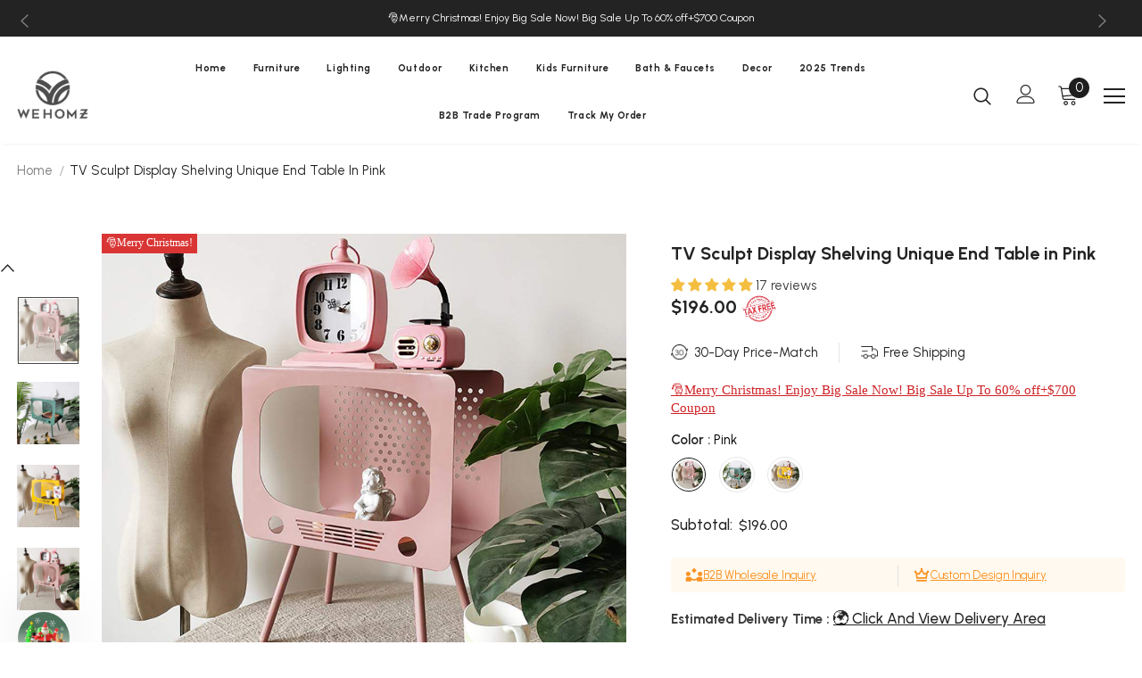

--- FILE ---
content_type: text/html; charset=utf-8
request_url: https://wehomzfurn.com/en-au/products/tv-sculpt-display-shelving-unique-end-table-in-pink-21019
body_size: 97896
content:
  <!doctype html>
<!--[if lt IE 7]><html class="no-js lt-ie9 lt-ie8 lt-ie7" lang="en"> <![endif]-->
<!--[if IE 7]><html class="no-js lt-ie9 lt-ie8" lang="en"> <![endif]-->
<!--[if IE 8]><html class="no-js lt-ie9" lang="en"> <![endif]-->
<!--[if IE 9 ]><html class="ie9 no-js"> <![endif]-->
<!--[if (gt IE 9)|!(IE)]><!--> <html class="no-js"> <!--<![endif]-->
<head>
<meta name="google-site-verification" content="3hIu6Ko6TJXbagwZf5If53-kwaJoMViV7gPnIm22_V8" />
  



  <!-- Basic page needs ================================================== -->
  <meta charset="utf-8">
  <meta http-equiv="X-UA-Compatible" content="IE=edge,chrome=1">

  <meta name="facebook-domain-verification" content="yuicqjvhe9v3w3bko8kqy7aaiilynz"/>
   <!--bing  -->
  <meta name="msvalidate.01" content="F211847289B43F161B868A0B5D28A393" />

  <meta name="trustpilot-one-time-domain-verification-id" content="4b6b2152-5e79-42e5-b20e-c43e9c716820"/>

  <!-- Google tag (gtag.js) -->
<script async src="https://www.googletagmanager.com/gtag/js?id=G-PBB76685MV"></script>
<script>
  window.dataLayer = window.dataLayer || [];
  function gtag(){dataLayer.push(arguments);}
  gtag('js', new Date());

  gtag('config', 'G-PBB76685MV');
</script>
<script>
  (function() {
      var currentUrl = window.location.href.toLowerCase();
      var redirects = {
          'en-ca': ['/en-ca/en-ca'],
          'en-de': ['/en-de/en-de', '/en-de/de-de', '/de-de/en-de', '/de-de/de-de'],
          'en-ch': ['/en-ch/en-ch'],
          'en-gb': ['/en-gb/en-gb'],
          'en-fr': ['/fr-fr/fr-fr', '/fr-fr/en-fr', '/en-fr/fr-fr', '/en-fr/en-fr'],
          'en-au': ['/en-au/en-au'],
          'en-nl': ['/en-nl/en-nl'],
          'en-se': ['/en-se/en-se'],
          'en-jp': ['/ja-jp/en-jp', '/en-jp/ja-jp', '/en-jp/en-jp'],
          'en-ae': ['/en-ae/en-ae', '/en-ae/ar-ae', '/ar-ae/en-ae'],
          'en-nz': ['/en-nz/en-nz'],
          'en-it': ['/en-it/en-it'],
          'en-sg': ['/en-sg/en-sg'],
          'en-es': ['/es-es/en-es', '/en-es/es-es', '/en-es/en-es'],
          'en-hk': ['/en-hk/en-hk'],
          'en-pt': ['/en-pt/en-pt'],
          'en-sk': ['/en-sk/en-sk']
      };

      for (var lang in redirects) {
          if (redirects.hasOwnProperty(lang)) {
              redirects[lang].forEach(function(path) {
                  if (currentUrl.includes(path)) {
                      var newUrl = currentUrl.replace(path, '/' + lang);
                      console.log('Redirecting from:', currentUrl);
                      console.log('Redirecting to:', newUrl);
                      window.location.href = newUrl;
                  }
              });
          }
      }
  })();
  </script>


  <!-- Title and description ================================================== -->
   
  <title>
    TV Sculpt Display Shelving Unique End Table in Pink-Wehomz

    
    
    
    
     

    
    

     &ndash; 
    WEHOMZ
    
  </title>
  

  
  <meta name="description" content="You can buy the best TV Sculpt Display Shelving Unique End Table in Pink, one of the End &amp; Side Tables on Wehomz US, with free shipping.">
  

  <!-- Product meta ================================================== -->
  


  <meta property="og:type" content="product">
  <meta property="og:title" content="TV Sculpt Display Shelving Unique End Table in Pink">
  
  <meta property="og:image" content="http://wehomzfurn.com/cdn/shop/products/j06zwj000319_11821_grande.jpg?v=1658256114">
  <meta property="og:image:secure_url" content="https://wehomzfurn.com/cdn/shop/products/j06zwj000319_11821_grande.jpg?v=1658256114">
  
  <meta property="og:image" content="http://wehomzfurn.com/cdn/shop/products/j06zwj000319_11822_grande.jpg?v=1658256114">
  <meta property="og:image:secure_url" content="https://wehomzfurn.com/cdn/shop/products/j06zwj000319_11822_grande.jpg?v=1658256114">
  
  <meta property="og:image" content="http://wehomzfurn.com/cdn/shop/products/j06zwj000319_11823_grande.jpg?v=1658256114">
  <meta property="og:image:secure_url" content="https://wehomzfurn.com/cdn/shop/products/j06zwj000319_11823_grande.jpg?v=1658256114">
  
  <meta property="og:price:amount" content="196.00">
  <meta property="og:price:currency" content="AUD">


  <meta property="og:description" content="You can buy the best TV Sculpt Display Shelving Unique End Table in Pink, one of the End &amp; Side Tables on Wehomz US, with free shipping.">


  <meta property="og:url" content="https://wehomzfurn.com/en-au/products/tv-sculpt-display-shelving-unique-end-table-in-pink-21019">
  <meta property="og:site_name" content="WEHOMZ">
  <!-- /snippets/twitter-card.liquid -->





  <meta name="twitter:card" content="product">
  <meta name="twitter:title" content="TV Sculpt Display Shelving Unique End Table in Pink">
  <meta name="twitter:description" content="Don&#39;t mistake this TV Sculpt Display Shelving for a retro TV. This TV Sculpt Display Shelving is a good way for your family to store or display your loved collections and items. TV display shelf with four legs, add a great piece of interest to any home. It is perfect for the living room, bedroom, kids&#39; room, and more. Its fashion and chic design are also good for housewarming and birthday gifts. - Material: Metal- Color Options: Pink- Overall Dimension: 15.4&quot;Lx 9.8&quot;Wx19.7&quot;H (390mmLx250mmWx500mmH)- Number of Shelving: 2- Assemble Required: No">
  <meta name="twitter:image" content="https://wehomzfurn.com/cdn/shop/products/j06zwj000319_11821_medium.jpg?v=1658256114">
  <meta name="twitter:image:width" content="240">
  <meta name="twitter:image:height" content="240">
  <meta name="twitter:label1" content="Price">
  <meta name="twitter:data1" content="$196.00 AUD">
  
  <meta name="twitter:label2" content="Brand">
  <meta name="twitter:data2" content="Wehomz">
  



  <!-- Helpers ================================================== -->
  <link rel="canonical" href="https://wehomzfurn.com/en-au/products/tv-sculpt-display-shelving-unique-end-table-in-pink-21019">
  <link canonical-shop-url="https://wehomzfurn.com/">
  <meta name="viewport" content="width=device-width,initial-scale=1">
  <link rel="preload" href="//wehomzfurn.com/cdn/shop/t/3/assets/vendor.min.css?v=72559489221033970801658629204" as="style">
  <link rel="preload" href="//wehomzfurn.com/cdn/shop/t/3/assets/theme-styles.css?v=155099165177816916361664900742" as="style">
  <link rel="preload" href="//wehomzfurn.com/cdn/shop/t/3/assets/theme-styles-responsive.css?v=76996866540940282601665421918" as="style">
  <link rel="preload" href="//wehomzfurn.com/cdn/shop/t/3/assets/theme-settings.css?v=6949854121519983171702834513" as="style">
  <link rel="preload" href="//wehomzfurn.com/cdn/shop/t/3/assets/header-05.css?v=129605123558752407621658629209" as="style">
  <link rel="preload" href="//wehomzfurn.com/cdn/shop/t/3/assets/header-06.css?v=78147743755727962861658629208" as="style">
  <link rel="preload" href="//wehomzfurn.com/cdn/shop/t/3/assets/header-07.css?v=126906071121070494061658629208" as="style">
  <link rel="preload" href="//wehomzfurn.com/cdn/shop/t/3/assets/header-08.css?v=36199165976890110721658629208" as="style">
  <link rel="preload" href="//wehomzfurn.com/cdn/shop/t/3/assets/footer-06.css?v=132629616272968652451658629204" as="style">
  <link rel="preload" href="//wehomzfurn.com/cdn/shop/t/3/assets/footer-07.css?v=75870158675213325081658629209" as="style">
  <link rel="preload" href="//wehomzfurn.com/cdn/shop/t/3/assets/footer-08.css?v=27162296046710309331658629209" as="style">
  <link rel="preload" href="//wehomzfurn.com/cdn/shop/t/3/assets/footer-09.css?v=31723816694365087181658629209" as="style">
  <link rel="preload" href="//wehomzfurn.com/cdn/shop/t/3/assets/product-skin.css?v=1072881908657903871658629203" as="style">
  <link rel="preload" href="//wehomzfurn.com/cdn/shop/t/3/assets/layout_style_1170.css?v=180620616947049083991658629208" as="style">
  <link rel="preload" href="//wehomzfurn.com/cdn/shop/t/3/assets/layout_style_fullwidth.css?v=180071327820194629221658629208" as="style">
  <link rel="preload" href="//wehomzfurn.com/cdn/shop/t/3/assets/layout_style_flower.css?v=123339213510743989531658629208" as="style">
  <link rel="preload" href="//wehomzfurn.com/cdn/shop/t/3/assets/layout_style_suppermarket.css?v=17687475913640812841658629225" as="style">
  <link rel="preload" href="//wehomzfurn.com/cdn/shop/t/3/assets/layout_style_surfup.css?v=80253166192398295881658629210" as="style">
  <link rel="preload" href="//wehomzfurn.com/cdn/shop/t/3/assets/product-supermarket.css?v=81307210399932240901658629209" as="style">
  <link rel="preload" href="//wehomzfurn.com/cdn/shop/t/3/assets/jquery.min.js?v=74721525869110791951658629203" as="script">
  <link href="//wehomzfurn.com/cdn/shop/t/3/assets/application.css?v=168129007212749205631702922902" rel="stylesheet" type="text/css" media="all" />  


  <!-- Favicon -->
  
  <link rel="shortcut icon" href="//wehomzfurn.com/cdn/shop/files/Wehomz_pic_nopadding_32x32.png?v=1658340628" type="image/png">
  
  
  <!-- Styles -->
  <style>
    
@import url('https://fonts.googleapis.com/css?family=Urbanist:300,300i,400,400i,500,500i,600,600i,700,700i,800,800i&display=swap');
			    

          
			        
          
    
    :root {
      --font_size: 15px;
      --font_size_minus1: 14px;
      --font_size_minus2: 13px;
      --font_size_minus3: 12px;
      --font_size_minus4: 11px;
      --font_size_plus1: 16px;
      --font_size_plus2: 17px;
      --font_size_plus3: 18px;
      --font_size_plus4: 19px;
      --font_size_plus5: 20px;
      --font_size_plus6: 21px;
      --font_size_plus7: 22px;
      --font_size_plus8: 23px;
      --font_size_plus9: 24px;
      --font_size_plus10: 25px;
      --font_size_plus11: 26px;
      --font_size_plus12: 27px;
      --font_size_plus13: 28px;
      --font_size_plus14: 29px;
      --font_size_plus15: 30px;
      --font_size_plus16: 31px;
      --font_size_plus18: 33px;
      --font_size_plus21: 36px;
      --font_size_plus22: 37px;
      --font_size_plus23: 38px;
      --font_size_plus24: 39px;
      --font_size_plus29: 44px;
      --font_size_plus33: 48px;

	  --fonts_name: Urbanist;
	  --fonts_name_2: Urbanist;

      /* Color */
      --body_bg: #ffffff;
      --body_color: #3c3c3c;
      --link_color: #0688e2;
      --link_color_hover: #232323;

      /* Breadcrumb */
      --breadcrumb_color : #999999;
      --breadcrumb_text_transform : capitalize;

      /* Header and Title */
      --page_title_font_size: 24px;
      --page_title_font_size_minus4: 20px;
      --page_title_font_size_plus5: 29px;
      --page_title_color: #232323;
      --page_title_text_align : left;

      /* Product  */
      --product_text_transform : none;
      --product_name_text_align : center;
      --color_title_pr: #232323;
      --color_title_pr_hover: #232323;
      --color_vendor : #232323;
      --sale_text : #ffffff;
      --bg_sale : #e95144;
      --custom_label_text : #ffffff;
      --custom_label_bg : #323232;
      --bundle_label_text : #ffffff;
      --bundle_label_bg : #232323;
      --new_label_text : #323232;
      --new_label_bg : #ffffff;
      --new_label_border : #f6f6f6;
      --sold_out_text : #ffffff;
      --bg_sold_out : #c1c1c1;
      --color_price: #232323;
      --color_price_sale: #e95144;
      --color_compare_price: #969696;
      --color_compare_product: #3c3c3c;
      
        
        --color_quick_view: rgba(255, 255, 255, 0.7);
        --bg_quick_view: rgba(0, 0, 0, 0.8);
        
      
      --color_wishlist: #232323;
      --bg_wishlist: #ffffff;
      --bg_wishlist_active: #ffe5e5;


      /* Button 1 */
      --background_1: #232323;
      --color_1 : #ffffff;
      --border_1 : #232323;

      /* Button 2 */
      --background_2: #ffffff;
      --color_2 : #232323;
      --border_2 : #232323;

      /* Button 3 */
      --background_3: #e95144;
      --color_3 : #ffffff;
      --border_3 : #e95144;

      /* Button Add To Cart */
      --color_add_to_cart : #fff;
      --border_add_to_cart : #000;
      --background_add_to_cart : #000;

      --color_add_to_cart_hover : #000;
      --border_add_to_cart_hover : #000;
      --background_add_to_cart_hover : #fff;


      /* Button */
      
        --button_font_family: Urbanist;
      
      --button_font_size: px;
      --button_font_weight: ;
      --button_border_radius: px;
      --button_border_width: px;
      --button_border_style: ;
      --button_text_align: ;
      --button_text_transform: ;
      --button_letter_spacing: ;
      --button_padding_top: px;
      --button_padding_bottom: px;
      --button_padding_left: px;
      --button_padding_right: px;

      

      /* Border Color */
      --border_widget_title : #e0e0e0;
      --border_color_1 : #ebebeb;
      --border_color_2: #e7e7e7;
      --border_page_title: #eaeaea;
      --border_input: #cbcbcb;
      --border_checkbox: #d0d0d0;
      --border_dropdown: #dadada;
      --border_bt_sidebar : #f6f6f6;
      --color_icon_drop: #6b6b6b;

      
          --color_ipt: #3c3c3c;
        

      
      --color_slick_arrow: #212121;
      --color_border_slick_arrow: #505050;
      --color_bg_slick_arrow: #ffffff;
      

      /*color Mobile*/

      --color_menu_mb: #232323;
      --color_menu_level3: #3c3c3c;

      /* Mixin ================= */
      
          --padding_btn: 14px 15px 12px !important;
          --padding_btn_bundle: 14px 15px 12px;
          --padding_btn_qv_add_to_cart: 14px 15px 12px;
          --font_size_btn: var(--font_size);
          --letter_spacing_btn: 0;
      

      
      
          --color-price-box: var(--color_compare_price);
      

      --color_review: #232323;
      --color_review_empty: #232323;

      --border-product-image: #e6e6e6;

      
      --border-radius-17: 17px;
      --border-radius-50: 50%;
      
    }
</style>
  <link href="//wehomzfurn.com/cdn/shop/t/3/assets/vendor.min.css?v=72559489221033970801658629204" rel="stylesheet" type="text/css" media="all" />
<link href="//wehomzfurn.com/cdn/shop/t/3/assets/theme-styles.css?v=155099165177816916361664900742" rel="stylesheet" type="text/css" media="all" />
<link href="//wehomzfurn.com/cdn/shop/t/3/assets/theme-styles-responsive.css?v=76996866540940282601665421918" rel="stylesheet" type="text/css" media="all" />
<link href="//wehomzfurn.com/cdn/shop/t/3/assets/theme-settings.css?v=6949854121519983171702834513" rel="stylesheet" type="text/css" media="all" />

























	<link href="//wehomzfurn.com/cdn/shop/t/3/assets/product-surfup.css?v=93665748930798231391707726421" rel="stylesheet" type="text/css" media="all" />









	<link href="//wehomzfurn.com/cdn/shop/t/3/assets/layout_style_suppermarket.css?v=17687475913640812841658629225" rel="stylesheet" type="text/css" media="all" />




  
   <!-- Scripts -->
  <script src="//wehomzfurn.com/cdn/shop/t/3/assets/jquery.min.js?v=74721525869110791951658629203" type="text/javascript"></script>
<script src="//wehomzfurn.com/cdn/shop/t/3/assets/jquery-cookie.min.js?v=72365755745404048181658629209" type="text/javascript"></script>
<script src="//wehomzfurn.com/cdn/shop/t/3/assets/lazysizes.min.js?v=84414966064882348651658629208" type="text/javascript"></script>

<script>
  	window.lazySizesConfig = window.lazySizesConfig || {};
    lazySizesConfig.loadMode = 1;
    window.lazySizesConfig.init = false;
    lazySizes.init();
  
    window.ajax_cart = "upsell";
    window.money_format = "${{amount}}";//"${{amount}} AUD";
    window.shop_currency = "USD";
    window.show_multiple_currencies = false;
    window.use_color_swatch = true;
    window.color_swatch_style = "variant";
    window.enable_sidebar_multiple_choice = true;
    window.file_url = "//wehomzfurn.com/cdn/shop/files/?v=21731";
    window.asset_url = "";
    window.router = "/en-au";
    window.swatch_recently = "color";
    window.label_sale = "discount_sale";
    window.layout_style = "layout_style_suppermarket";
    window.layout_home = "";
    window.product_style = "surfup";
    window.category_style = "default";
    window.layout_body = "full";
    
    window.inventory_text = {
        in_stock: "In stock",
        many_in_stock: "Many in stock",
        out_of_stock: "Out of stock",
        add_to_cart: "Add to cart",
        add_all_to_cart: "Add all to Cart",
        sold_out: "Sold Out",
        select_options : "Select options",
        unavailable: "Sold Out",
        view_all_collection: "View All",
        no_more_product: "No more product",
        show_options: "Show Variants",
        hide_options: "Hide Variants",
        adding : "Adding",
        thank_you : "Thank You",
        add_more : "Add More",
        cart_feedback : "Added",
        add_wishlist : "Add to Wish List",
        remove_wishlist : "Remove Wish List",
        add_wishlist_1 : "Add to wishlist",
        remove_wishlist_1 : "Remove wishlist",
        previous: "Prev",
        next: "Next",
      	pre_order : "Pre Order",
        hotStock: "Hurry up! only [inventory] left",
        view_more: "View All",
        view_less : "View Less",
        show_more: "Show More",
        show_less : "Show Less",
        days : "Days",
        hours : "Hours",
        mins : "Mins",
        secs : "Secs",

        customlabel: "Custom Label",
        newlabel: "New",
        salelabel: "Sale",
        soldoutlabel: "Sold Out",
        bundlelabel: "Bundle",

        message_compare : "You must select at least two products to compare!",
        message_iscart : "is added to your shopping cart.",

        add_compare : "Add to compare",
        remove_compare : "Remove compare",
        remove: "Remove",
        warning_quantity: "Maximum quantity",
    };
    window.multi_lang = false;
    window.infinity_scroll_feature = true;
    window.newsletter_popup = false;
    window.hidden_newsletter = false;
    window.option_ptoduct1 = "size";
    window.option_ptoduct2 = "color";
    window.option_ptoduct3 = "option 3"

    /* Free Shipping Message */
    window.free_shipping_color1 = "#F44336";  
    window.free_shipping_color2 = "#FF9800";
    window.free_shipping_color3 = "#69c69c";
    window.free_shipping_price = 0;
    window.free_shipping_text = {
        free_shipping_message_1: "You qualify for free shipping!",
        free_shipping_message_2:"Only",
        free_shipping_message_3: "away from",
        free_shipping_message_4: "free shipping",
        free_shipping_1: "Free",
        free_shipping_2: "TBD",
    }

</script>

  <!-- Header hook for plugins ================================ -->
  <script>window.performance && window.performance.mark && window.performance.mark('shopify.content_for_header.start');</script><meta id="shopify-digital-wallet" name="shopify-digital-wallet" content="/65482162410/digital_wallets/dialog">
<meta name="shopify-checkout-api-token" content="8b32c1bf7fa57d2d0de508c5ef64445c">
<meta id="in-context-paypal-metadata" data-shop-id="65482162410" data-venmo-supported="false" data-environment="production" data-locale="en_US" data-paypal-v4="true" data-currency="AUD">
<link rel="alternate" hreflang="x-default" href="https://wehomzfurn.com/products/tv-sculpt-display-shelving-unique-end-table-in-pink-21019">
<link rel="alternate" hreflang="en" href="https://wehomzfurn.com/products/tv-sculpt-display-shelving-unique-end-table-in-pink-21019">
<link rel="alternate" hreflang="en-CA" href="https://wehomzfurn.com/en-ca/products/tv-sculpt-display-shelving-unique-end-table-in-pink-21019">
<link rel="alternate" hreflang="en-DE" href="https://wehomzfurn.com/en-de/products/tv-sculpt-display-shelving-unique-end-table-in-pink-21019">
<link rel="alternate" hreflang="de-DE" href="https://wehomzfurn.com/de-de/products/tv-sculpt-display-shelving-unique-end-table-in-pink-21019">
<link rel="alternate" hreflang="en-CH" href="https://wehomzfurn.com/en-ch/products/tv-sculpt-display-shelving-unique-end-table-in-pink-21019">
<link rel="alternate" hreflang="en-GB" href="https://wehomzfurn.com/en-gb/products/tv-sculpt-display-shelving-unique-end-table-in-pink-21019">
<link rel="alternate" hreflang="fr-FR" href="https://wehomzfurn.com/fr-fr/products/tv-sculpt-display-shelving-unique-end-table-in-pink-21019">
<link rel="alternate" hreflang="en-FR" href="https://wehomzfurn.com/en-fr/products/tv-sculpt-display-shelving-unique-end-table-in-pink-21019">
<link rel="alternate" hreflang="en-AU" href="https://wehomzfurn.com/en-au/products/tv-sculpt-display-shelving-unique-end-table-in-pink-21019">
<link rel="alternate" hreflang="en-NL" href="https://wehomzfurn.com/en-nl/products/tv-sculpt-display-shelving-unique-end-table-in-pink-21019">
<link rel="alternate" hreflang="en-SE" href="https://wehomzfurn.com/en-se/products/tv-sculpt-display-shelving-unique-end-table-in-pink-21019">
<link rel="alternate" hreflang="ja-JP" href="https://wehomzfurn.com/ja-jp/products/tv-sculpt-display-shelving-unique-end-table-in-pink-21019">
<link rel="alternate" hreflang="en-JP" href="https://wehomzfurn.com/en-jp/products/tv-sculpt-display-shelving-unique-end-table-in-pink-21019">
<link rel="alternate" hreflang="en-AE" href="https://wehomzfurn.com/en-ae/products/tv-sculpt-display-shelving-unique-end-table-in-pink-21019">
<link rel="alternate" hreflang="ar-AE" href="https://wehomzfurn.com/ar-ae/products/tv-sculpt-display-shelving-unique-end-table-in-pink-21019">
<link rel="alternate" hreflang="en-QA" href="https://wehomzfurn.com/en-ae/products/tv-sculpt-display-shelving-unique-end-table-in-pink-21019">
<link rel="alternate" hreflang="ar-QA" href="https://wehomzfurn.com/ar-ae/products/tv-sculpt-display-shelving-unique-end-table-in-pink-21019">
<link rel="alternate" hreflang="en-OM" href="https://wehomzfurn.com/en-ae/products/tv-sculpt-display-shelving-unique-end-table-in-pink-21019">
<link rel="alternate" hreflang="ar-OM" href="https://wehomzfurn.com/ar-ae/products/tv-sculpt-display-shelving-unique-end-table-in-pink-21019">
<link rel="alternate" hreflang="en-SA" href="https://wehomzfurn.com/en-ae/products/tv-sculpt-display-shelving-unique-end-table-in-pink-21019">
<link rel="alternate" hreflang="ar-SA" href="https://wehomzfurn.com/ar-ae/products/tv-sculpt-display-shelving-unique-end-table-in-pink-21019">
<link rel="alternate" hreflang="en-NZ" href="https://wehomzfurn.com/en-nz/products/tv-sculpt-display-shelving-unique-end-table-in-pink-21019">
<link rel="alternate" hreflang="en-IT" href="https://wehomzfurn.com/en-it/products/tv-sculpt-display-shelving-unique-end-table-in-pink-21019">
<link rel="alternate" hreflang="en-SG" href="https://wehomzfurn.com/en-sg/products/tv-sculpt-display-shelving-unique-end-table-in-pink-21019">
<link rel="alternate" hreflang="es-ES" href="https://wehomzfurn.com/es-es/products/tv-sculpt-display-shelving-unique-end-table-in-pink-21019">
<link rel="alternate" hreflang="en-ES" href="https://wehomzfurn.com/en-es/products/tv-sculpt-display-shelving-unique-end-table-in-pink-21019">
<link rel="alternate" hreflang="en-HK" href="https://wehomzfurn.com/en-hk/products/tv-sculpt-display-shelving-unique-end-table-in-pink-21019">
<link rel="alternate" hreflang="en-PT" href="https://wehomzfurn.com/en-pt/products/tv-sculpt-display-shelving-unique-end-table-in-pink-21019">
<link rel="alternate" hreflang="en-SK" href="https://wehomzfurn.com/en-sk/products/tv-sculpt-display-shelving-unique-end-table-in-pink-21019">
<link rel="alternate" hreflang="en-KR" href="https://wehomzfurn.com/en-kr/products/tv-sculpt-display-shelving-unique-end-table-in-pink-21019">
<link rel="alternate" type="application/json+oembed" href="https://wehomzfurn.com/en-au/products/tv-sculpt-display-shelving-unique-end-table-in-pink-21019.oembed">
<script async="async" src="/checkouts/internal/preloads.js?locale=en-AU"></script>
<link rel="preconnect" href="https://shop.app" crossorigin="anonymous">
<script async="async" src="https://shop.app/checkouts/internal/preloads.js?locale=en-AU&shop_id=65482162410" crossorigin="anonymous"></script>
<script id="apple-pay-shop-capabilities" type="application/json">{"shopId":65482162410,"countryCode":"HK","currencyCode":"AUD","merchantCapabilities":["supports3DS"],"merchantId":"gid:\/\/shopify\/Shop\/65482162410","merchantName":"WEHOMZ","requiredBillingContactFields":["postalAddress","email","phone"],"requiredShippingContactFields":["postalAddress","email","phone"],"shippingType":"shipping","supportedNetworks":["visa","masterCard","amex"],"total":{"type":"pending","label":"WEHOMZ","amount":"1.00"},"shopifyPaymentsEnabled":true,"supportsSubscriptions":true}</script>
<script id="shopify-features" type="application/json">{"accessToken":"8b32c1bf7fa57d2d0de508c5ef64445c","betas":["rich-media-storefront-analytics"],"domain":"wehomzfurn.com","predictiveSearch":true,"shopId":65482162410,"locale":"en"}</script>
<script>var Shopify = Shopify || {};
Shopify.shop = "wehomz.myshopify.com";
Shopify.locale = "en";
Shopify.currency = {"active":"AUD","rate":"1.4491446"};
Shopify.country = "AU";
Shopify.theme = {"name":"ella-5.0.5\/wehomzfurn","id":134348538090,"schema_name":"Ella","schema_version":"5.0.5","theme_store_id":null,"role":"main"};
Shopify.theme.handle = "null";
Shopify.theme.style = {"id":null,"handle":null};
Shopify.cdnHost = "wehomzfurn.com/cdn";
Shopify.routes = Shopify.routes || {};
Shopify.routes.root = "/en-au/";</script>
<script type="module">!function(o){(o.Shopify=o.Shopify||{}).modules=!0}(window);</script>
<script>!function(o){function n(){var o=[];function n(){o.push(Array.prototype.slice.apply(arguments))}return n.q=o,n}var t=o.Shopify=o.Shopify||{};t.loadFeatures=n(),t.autoloadFeatures=n()}(window);</script>
<script>
  window.ShopifyPay = window.ShopifyPay || {};
  window.ShopifyPay.apiHost = "shop.app\/pay";
  window.ShopifyPay.redirectState = null;
</script>
<script id="shop-js-analytics" type="application/json">{"pageType":"product"}</script>
<script defer="defer" async type="module" src="//wehomzfurn.com/cdn/shopifycloud/shop-js/modules/v2/client.init-shop-cart-sync_WVOgQShq.en.esm.js"></script>
<script defer="defer" async type="module" src="//wehomzfurn.com/cdn/shopifycloud/shop-js/modules/v2/chunk.common_C_13GLB1.esm.js"></script>
<script defer="defer" async type="module" src="//wehomzfurn.com/cdn/shopifycloud/shop-js/modules/v2/chunk.modal_CLfMGd0m.esm.js"></script>
<script type="module">
  await import("//wehomzfurn.com/cdn/shopifycloud/shop-js/modules/v2/client.init-shop-cart-sync_WVOgQShq.en.esm.js");
await import("//wehomzfurn.com/cdn/shopifycloud/shop-js/modules/v2/chunk.common_C_13GLB1.esm.js");
await import("//wehomzfurn.com/cdn/shopifycloud/shop-js/modules/v2/chunk.modal_CLfMGd0m.esm.js");

  window.Shopify.SignInWithShop?.initShopCartSync?.({"fedCMEnabled":true,"windoidEnabled":true});

</script>
<script>
  window.Shopify = window.Shopify || {};
  if (!window.Shopify.featureAssets) window.Shopify.featureAssets = {};
  window.Shopify.featureAssets['shop-js'] = {"shop-cart-sync":["modules/v2/client.shop-cart-sync_DuR37GeY.en.esm.js","modules/v2/chunk.common_C_13GLB1.esm.js","modules/v2/chunk.modal_CLfMGd0m.esm.js"],"init-fed-cm":["modules/v2/client.init-fed-cm_BucUoe6W.en.esm.js","modules/v2/chunk.common_C_13GLB1.esm.js","modules/v2/chunk.modal_CLfMGd0m.esm.js"],"shop-toast-manager":["modules/v2/client.shop-toast-manager_B0JfrpKj.en.esm.js","modules/v2/chunk.common_C_13GLB1.esm.js","modules/v2/chunk.modal_CLfMGd0m.esm.js"],"init-shop-cart-sync":["modules/v2/client.init-shop-cart-sync_WVOgQShq.en.esm.js","modules/v2/chunk.common_C_13GLB1.esm.js","modules/v2/chunk.modal_CLfMGd0m.esm.js"],"shop-button":["modules/v2/client.shop-button_B_U3bv27.en.esm.js","modules/v2/chunk.common_C_13GLB1.esm.js","modules/v2/chunk.modal_CLfMGd0m.esm.js"],"init-windoid":["modules/v2/client.init-windoid_DuP9q_di.en.esm.js","modules/v2/chunk.common_C_13GLB1.esm.js","modules/v2/chunk.modal_CLfMGd0m.esm.js"],"shop-cash-offers":["modules/v2/client.shop-cash-offers_BmULhtno.en.esm.js","modules/v2/chunk.common_C_13GLB1.esm.js","modules/v2/chunk.modal_CLfMGd0m.esm.js"],"pay-button":["modules/v2/client.pay-button_CrPSEbOK.en.esm.js","modules/v2/chunk.common_C_13GLB1.esm.js","modules/v2/chunk.modal_CLfMGd0m.esm.js"],"init-customer-accounts":["modules/v2/client.init-customer-accounts_jNk9cPYQ.en.esm.js","modules/v2/client.shop-login-button_DJ5ldayH.en.esm.js","modules/v2/chunk.common_C_13GLB1.esm.js","modules/v2/chunk.modal_CLfMGd0m.esm.js"],"avatar":["modules/v2/client.avatar_BTnouDA3.en.esm.js"],"checkout-modal":["modules/v2/client.checkout-modal_pBPyh9w8.en.esm.js","modules/v2/chunk.common_C_13GLB1.esm.js","modules/v2/chunk.modal_CLfMGd0m.esm.js"],"init-shop-for-new-customer-accounts":["modules/v2/client.init-shop-for-new-customer-accounts_BUoCy7a5.en.esm.js","modules/v2/client.shop-login-button_DJ5ldayH.en.esm.js","modules/v2/chunk.common_C_13GLB1.esm.js","modules/v2/chunk.modal_CLfMGd0m.esm.js"],"init-customer-accounts-sign-up":["modules/v2/client.init-customer-accounts-sign-up_CnczCz9H.en.esm.js","modules/v2/client.shop-login-button_DJ5ldayH.en.esm.js","modules/v2/chunk.common_C_13GLB1.esm.js","modules/v2/chunk.modal_CLfMGd0m.esm.js"],"init-shop-email-lookup-coordinator":["modules/v2/client.init-shop-email-lookup-coordinator_CzjY5t9o.en.esm.js","modules/v2/chunk.common_C_13GLB1.esm.js","modules/v2/chunk.modal_CLfMGd0m.esm.js"],"shop-follow-button":["modules/v2/client.shop-follow-button_CsYC63q7.en.esm.js","modules/v2/chunk.common_C_13GLB1.esm.js","modules/v2/chunk.modal_CLfMGd0m.esm.js"],"shop-login-button":["modules/v2/client.shop-login-button_DJ5ldayH.en.esm.js","modules/v2/chunk.common_C_13GLB1.esm.js","modules/v2/chunk.modal_CLfMGd0m.esm.js"],"shop-login":["modules/v2/client.shop-login_B9ccPdmx.en.esm.js","modules/v2/chunk.common_C_13GLB1.esm.js","modules/v2/chunk.modal_CLfMGd0m.esm.js"],"lead-capture":["modules/v2/client.lead-capture_D0K_KgYb.en.esm.js","modules/v2/chunk.common_C_13GLB1.esm.js","modules/v2/chunk.modal_CLfMGd0m.esm.js"],"payment-terms":["modules/v2/client.payment-terms_BWmiNN46.en.esm.js","modules/v2/chunk.common_C_13GLB1.esm.js","modules/v2/chunk.modal_CLfMGd0m.esm.js"]};
</script>
<script>(function() {
  var isLoaded = false;
  function asyncLoad() {
    if (isLoaded) return;
    isLoaded = true;
    var urls = ["https:\/\/wehomzfurn.com\/apps\/giraffly-trust\/trust-worker-369d05a4c1541f72d744487faceb2a5ec00cfba7.js?v=20220724104930\u0026shop=wehomz.myshopify.com","https:\/\/d23dclunsivw3h.cloudfront.net\/redirect-app.js?shop=wehomz.myshopify.com","https:\/\/d1639lhkj5l89m.cloudfront.net\/js\/storefront\/uppromote.js?shop=wehomz.myshopify.com","https:\/\/sdk.postscript.io\/sdk-script-loader.bundle.js?shopId=332802\u0026shop=wehomz.myshopify.com","https:\/\/sprout-app.thegoodapi.com\/app\/assets\/js\/badges\/cart_badge_script?shop=wehomz.myshopify.com","https:\/\/sprout-app.thegoodapi.com\/app\/badges\/product_script?shop=wehomz.myshopify.com","https:\/\/sprout-app.thegoodapi.com\/app\/assets\/js\/badges\/tree_count_banner_script?shop=wehomz.myshopify.com","https:\/\/app.easyquote.pw\/easyquote.js?url=https:\/\/app.easyquote.pw\u0026shop=wehomz.myshopify.com"];
    for (var i = 0; i < urls.length; i++) {
      var s = document.createElement('script');
      s.type = 'text/javascript';
      s.async = true;
      s.src = urls[i];
      var x = document.getElementsByTagName('script')[0];
      x.parentNode.insertBefore(s, x);
    }
  };
  if(window.attachEvent) {
    window.attachEvent('onload', asyncLoad);
  } else {
    window.addEventListener('load', asyncLoad, false);
  }
})();</script>
<script id="__st">var __st={"a":65482162410,"offset":28800,"reqid":"c959fd92-2f44-4648-96ea-518f04e7fa84-1769690742","pageurl":"wehomzfurn.com\/en-au\/products\/tv-sculpt-display-shelving-unique-end-table-in-pink-21019","u":"e03b2aa3d4cc","p":"product","rtyp":"product","rid":7835521777898};</script>
<script>window.ShopifyPaypalV4VisibilityTracking = true;</script>
<script id="captcha-bootstrap">!function(){'use strict';const t='contact',e='account',n='new_comment',o=[[t,t],['blogs',n],['comments',n],[t,'customer']],c=[[e,'customer_login'],[e,'guest_login'],[e,'recover_customer_password'],[e,'create_customer']],r=t=>t.map((([t,e])=>`form[action*='/${t}']:not([data-nocaptcha='true']) input[name='form_type'][value='${e}']`)).join(','),a=t=>()=>t?[...document.querySelectorAll(t)].map((t=>t.form)):[];function s(){const t=[...o],e=r(t);return a(e)}const i='password',u='form_key',d=['recaptcha-v3-token','g-recaptcha-response','h-captcha-response',i],f=()=>{try{return window.sessionStorage}catch{return}},m='__shopify_v',_=t=>t.elements[u];function p(t,e,n=!1){try{const o=window.sessionStorage,c=JSON.parse(o.getItem(e)),{data:r}=function(t){const{data:e,action:n}=t;return t[m]||n?{data:e,action:n}:{data:t,action:n}}(c);for(const[e,n]of Object.entries(r))t.elements[e]&&(t.elements[e].value=n);n&&o.removeItem(e)}catch(o){console.error('form repopulation failed',{error:o})}}const l='form_type',E='cptcha';function T(t){t.dataset[E]=!0}const w=window,h=w.document,L='Shopify',v='ce_forms',y='captcha';let A=!1;((t,e)=>{const n=(g='f06e6c50-85a8-45c8-87d0-21a2b65856fe',I='https://cdn.shopify.com/shopifycloud/storefront-forms-hcaptcha/ce_storefront_forms_captcha_hcaptcha.v1.5.2.iife.js',D={infoText:'Protected by hCaptcha',privacyText:'Privacy',termsText:'Terms'},(t,e,n)=>{const o=w[L][v],c=o.bindForm;if(c)return c(t,g,e,D).then(n);var r;o.q.push([[t,g,e,D],n]),r=I,A||(h.body.append(Object.assign(h.createElement('script'),{id:'captcha-provider',async:!0,src:r})),A=!0)});var g,I,D;w[L]=w[L]||{},w[L][v]=w[L][v]||{},w[L][v].q=[],w[L][y]=w[L][y]||{},w[L][y].protect=function(t,e){n(t,void 0,e),T(t)},Object.freeze(w[L][y]),function(t,e,n,w,h,L){const[v,y,A,g]=function(t,e,n){const i=e?o:[],u=t?c:[],d=[...i,...u],f=r(d),m=r(i),_=r(d.filter((([t,e])=>n.includes(e))));return[a(f),a(m),a(_),s()]}(w,h,L),I=t=>{const e=t.target;return e instanceof HTMLFormElement?e:e&&e.form},D=t=>v().includes(t);t.addEventListener('submit',(t=>{const e=I(t);if(!e)return;const n=D(e)&&!e.dataset.hcaptchaBound&&!e.dataset.recaptchaBound,o=_(e),c=g().includes(e)&&(!o||!o.value);(n||c)&&t.preventDefault(),c&&!n&&(function(t){try{if(!f())return;!function(t){const e=f();if(!e)return;const n=_(t);if(!n)return;const o=n.value;o&&e.removeItem(o)}(t);const e=Array.from(Array(32),(()=>Math.random().toString(36)[2])).join('');!function(t,e){_(t)||t.append(Object.assign(document.createElement('input'),{type:'hidden',name:u})),t.elements[u].value=e}(t,e),function(t,e){const n=f();if(!n)return;const o=[...t.querySelectorAll(`input[type='${i}']`)].map((({name:t})=>t)),c=[...d,...o],r={};for(const[a,s]of new FormData(t).entries())c.includes(a)||(r[a]=s);n.setItem(e,JSON.stringify({[m]:1,action:t.action,data:r}))}(t,e)}catch(e){console.error('failed to persist form',e)}}(e),e.submit())}));const S=(t,e)=>{t&&!t.dataset[E]&&(n(t,e.some((e=>e===t))),T(t))};for(const o of['focusin','change'])t.addEventListener(o,(t=>{const e=I(t);D(e)&&S(e,y())}));const B=e.get('form_key'),M=e.get(l),P=B&&M;t.addEventListener('DOMContentLoaded',(()=>{const t=y();if(P)for(const e of t)e.elements[l].value===M&&p(e,B);[...new Set([...A(),...v().filter((t=>'true'===t.dataset.shopifyCaptcha))])].forEach((e=>S(e,t)))}))}(h,new URLSearchParams(w.location.search),n,t,e,['guest_login'])})(!0,!0)}();</script>
<script integrity="sha256-4kQ18oKyAcykRKYeNunJcIwy7WH5gtpwJnB7kiuLZ1E=" data-source-attribution="shopify.loadfeatures" defer="defer" src="//wehomzfurn.com/cdn/shopifycloud/storefront/assets/storefront/load_feature-a0a9edcb.js" crossorigin="anonymous"></script>
<script crossorigin="anonymous" defer="defer" src="//wehomzfurn.com/cdn/shopifycloud/storefront/assets/shopify_pay/storefront-65b4c6d7.js?v=20250812"></script>
<script data-source-attribution="shopify.dynamic_checkout.dynamic.init">var Shopify=Shopify||{};Shopify.PaymentButton=Shopify.PaymentButton||{isStorefrontPortableWallets:!0,init:function(){window.Shopify.PaymentButton.init=function(){};var t=document.createElement("script");t.src="https://wehomzfurn.com/cdn/shopifycloud/portable-wallets/latest/portable-wallets.en.js",t.type="module",document.head.appendChild(t)}};
</script>
<script data-source-attribution="shopify.dynamic_checkout.buyer_consent">
  function portableWalletsHideBuyerConsent(e){var t=document.getElementById("shopify-buyer-consent"),n=document.getElementById("shopify-subscription-policy-button");t&&n&&(t.classList.add("hidden"),t.setAttribute("aria-hidden","true"),n.removeEventListener("click",e))}function portableWalletsShowBuyerConsent(e){var t=document.getElementById("shopify-buyer-consent"),n=document.getElementById("shopify-subscription-policy-button");t&&n&&(t.classList.remove("hidden"),t.removeAttribute("aria-hidden"),n.addEventListener("click",e))}window.Shopify?.PaymentButton&&(window.Shopify.PaymentButton.hideBuyerConsent=portableWalletsHideBuyerConsent,window.Shopify.PaymentButton.showBuyerConsent=portableWalletsShowBuyerConsent);
</script>
<script>
  function portableWalletsCleanup(e){e&&e.src&&console.error("Failed to load portable wallets script "+e.src);var t=document.querySelectorAll("shopify-accelerated-checkout .shopify-payment-button__skeleton, shopify-accelerated-checkout-cart .wallet-cart-button__skeleton"),e=document.getElementById("shopify-buyer-consent");for(let e=0;e<t.length;e++)t[e].remove();e&&e.remove()}function portableWalletsNotLoadedAsModule(e){e instanceof ErrorEvent&&"string"==typeof e.message&&e.message.includes("import.meta")&&"string"==typeof e.filename&&e.filename.includes("portable-wallets")&&(window.removeEventListener("error",portableWalletsNotLoadedAsModule),window.Shopify.PaymentButton.failedToLoad=e,"loading"===document.readyState?document.addEventListener("DOMContentLoaded",window.Shopify.PaymentButton.init):window.Shopify.PaymentButton.init())}window.addEventListener("error",portableWalletsNotLoadedAsModule);
</script>

<script type="module" src="https://wehomzfurn.com/cdn/shopifycloud/portable-wallets/latest/portable-wallets.en.js" onError="portableWalletsCleanup(this)" crossorigin="anonymous"></script>
<script nomodule>
  document.addEventListener("DOMContentLoaded", portableWalletsCleanup);
</script>

<link id="shopify-accelerated-checkout-styles" rel="stylesheet" media="screen" href="https://wehomzfurn.com/cdn/shopifycloud/portable-wallets/latest/accelerated-checkout-backwards-compat.css" crossorigin="anonymous">
<style id="shopify-accelerated-checkout-cart">
        #shopify-buyer-consent {
  margin-top: 1em;
  display: inline-block;
  width: 100%;
}

#shopify-buyer-consent.hidden {
  display: none;
}

#shopify-subscription-policy-button {
  background: none;
  border: none;
  padding: 0;
  text-decoration: underline;
  font-size: inherit;
  cursor: pointer;
}

#shopify-subscription-policy-button::before {
  box-shadow: none;
}

      </style>

<script>window.performance && window.performance.mark && window.performance.mark('shopify.content_for_header.end');</script>

  <!--[if lt IE 9]>
  <script src="//html5shiv.googlecode.com/svn/trunk/html5.js" type="text/javascript"></script>
  <![endif]-->

  
  
  

  <script>

    Shopify.productOptionsMap = {};
    Shopify.quickViewOptionsMap = {};

    Shopify.updateOptionsInSelector = function(selectorIndex, wrapperSlt) {
        Shopify.optionsMap = wrapperSlt === '.product' ? Shopify.productOptionsMap : Shopify.quickViewOptionsMap;

        switch (selectorIndex) {
            case 0:
                var key = 'root';
                var selector = $(wrapperSlt + ' .single-option-selector:eq(0)');
                break;
            case 1:
                var key = $(wrapperSlt + ' .single-option-selector:eq(0)').val();
                var selector = $(wrapperSlt + ' .single-option-selector:eq(1)');
                break;
            case 2:
                var key = $(wrapperSlt + ' .single-option-selector:eq(0)').val();
                key += ' / ' + $(wrapperSlt + ' .single-option-selector:eq(1)').val();
                var selector = $(wrapperSlt + ' .single-option-selector:eq(2)');
        }

        var initialValue = selector.val();
        selector.empty();

        var availableOptions = Shopify.optionsMap[key];

        if (availableOptions && availableOptions.length) {
            for (var i = 0; i < availableOptions.length; i++) {
                var option = availableOptions[i].replace('-sold-out','');
                var newOption = $('<option></option>').val(option).html(option);

                selector.append(newOption);
            }

            $(wrapperSlt + ' .swatch[data-option-index="' + selectorIndex + '"] .swatch-element').each(function() {
                // debugger;
                if ($.inArray($(this).attr('data-value'), availableOptions) !== -1) {
                    $(this).addClass('available').removeClass('soldout').find(':radio').prop('disabled',false).prop('checked',true);
                }
                else {
                    if ($.inArray($(this).attr('data-value') + '-sold-out', availableOptions) !== -1) {
                        $(this).addClass('available').addClass('soldout').find(':radio').prop('disabled',false).prop('checked',true);
                    } else {
                        $(this).removeClass('available').addClass('soldout').find(':radio').prop('disabled',true).prop('checked',false);
                    }
                    
                }
            });

            if ($.inArray(initialValue, availableOptions) !== -1) {
                selector.val(initialValue);
            }

            selector.trigger('change');
        };
    };

    Shopify.linkOptionSelectors = function(product, wrapperSlt, check) {
        // Building our mapping object.
        Shopify.optionsMap = wrapperSlt === '.product' ? Shopify.productOptionsMap : Shopify.quickViewOptionsMap;
        var arr_1= [],
            arr_2= [],
            arr_3= [];

        Shopify.optionsMap['root'] == [];
        for (var i = 0; i < product.variants.length; i++) {
            var variant = product.variants[i];
            if (variant) {
                var key1 = variant.option1;
                var key2 = variant.option1 + ' / ' + variant.option2;
                Shopify.optionsMap[key1] = [];
                Shopify.optionsMap[key2] = [];
            }
        }
        for (var i = 0; i < product.variants.length; i++) {
            var variant = product.variants[i];
            if (variant) {
                if (window.use_color_swatch) {
                    if (variant.available) {
                        // Gathering values for the 1st drop-down.
                        Shopify.optionsMap['root'] = Shopify.optionsMap['root'] || [];

                        // if ($.inArray(variant.option1 + '-sold-out', Shopify.optionsMap['root']) !== -1) {
                        //     Shopify.optionsMap['root'].pop();
                        // } 

                        arr_1.push(variant.option1);
                        arr_1 = $.unique(arr_1);

                        Shopify.optionsMap['root'].push(variant.option1);

                        Shopify.optionsMap['root'] = Shopify.uniq(Shopify.optionsMap['root']);

                        // Gathering values for the 2nd drop-down.
                        if (product.options.length > 1) {
                        var key = variant.option1;
                            Shopify.optionsMap[key] = Shopify.optionsMap[key] || [];
                            // if ($.inArray(variant.option2 + '-sold-out', Shopify.optionsMap[key]) !== -1) {
                            //     Shopify.optionsMap[key].pop();
                            // } 
                            Shopify.optionsMap[key].push(variant.option2);
                            if ($.inArray(variant.option2, arr_2) === -1) {
                                arr_2.push(variant.option2);
                                arr_2 = $.unique(arr_2);
                            }
                            Shopify.optionsMap[key] = Shopify.uniq(Shopify.optionsMap[key]);
                        }

                        // Gathering values for the 3rd drop-down.
                        if (product.options.length === 3) {
                            var key = variant.option1 + ' / ' + variant.option2;
                            Shopify.optionsMap[key] = Shopify.optionsMap[key] || [];
                            Shopify.optionsMap[key].push(variant.option3);

                            if ($.inArray(variant.option3, arr_3) === -1) {
                                arr_3.push(variant.option3);
                                arr_3 = $.unique(arr_3);
                            }
                            
                            Shopify.optionsMap[key] = Shopify.uniq(Shopify.optionsMap[key]);
                        }
                    } else {
                        // Gathering values for the 1st drop-down.
                        Shopify.optionsMap['root'] = Shopify.optionsMap['root'] || [];
                        if ($.inArray(variant.option1, arr_1) === -1) {
                            Shopify.optionsMap['root'].push(variant.option1 + '-sold-out');
                        }
                        
                        Shopify.optionsMap['root'] = Shopify.uniq(Shopify.optionsMap['root']);

                        // Gathering values for the 2nd drop-down.
                        if (product.options.length > 1) {
                            var key = variant.option1;
                            Shopify.optionsMap[key] = Shopify.optionsMap[key] || [];
                            // Shopify.optionsMap[key].push(variant.option2);

                            // if ($.inArray(variant.option2, arr_2) === -1) {
                                Shopify.optionsMap[key].push(variant.option2 + '-sold-out');
                            // }
                            
                            Shopify.optionsMap[key] = Shopify.uniq(Shopify.optionsMap[key]);
                        }

                        // Gathering values for the 3rd drop-down.
                        if (product.options.length === 3) {
                            var key = variant.option1 + ' / ' + variant.option2;
                            Shopify.optionsMap[key] = Shopify.optionsMap[key] || [];
//                             if ($.inArray(variant.option3, arr_3) === -1) {
                                Shopify.optionsMap[key].push(variant.option3 + '-sold-out');
//                             }
                            Shopify.optionsMap[key] = Shopify.uniq(Shopify.optionsMap[key]);
                        }

                    }
                } else {
                    // Gathering values for the 1st drop-down.
                    if (check) {
                        if (variant.available) {
                            Shopify.optionsMap['root'] = Shopify.optionsMap['root'] || [];
                            Shopify.optionsMap['root'].push(variant.option1);
                            Shopify.optionsMap['root'] = Shopify.uniq(Shopify.optionsMap['root']);

                            // Gathering values for the 2nd drop-down.
                            if (product.options.length > 1) {
                            var key = variant.option1;
                                Shopify.optionsMap[key] = Shopify.optionsMap[key] || [];
                                Shopify.optionsMap[key].push(variant.option2);
                                Shopify.optionsMap[key] = Shopify.uniq(Shopify.optionsMap[key]);
                            }

                            // Gathering values for the 3rd drop-down.
                            if (product.options.length === 3) {
                                var key = variant.option1 + ' / ' + variant.option2;
                                Shopify.optionsMap[key] = Shopify.optionsMap[key] || [];
                                Shopify.optionsMap[key].push(variant.option3);
                                Shopify.optionsMap[key] = Shopify.uniq(Shopify.optionsMap[key]);
                            }
                        }
                    } else {
                        Shopify.optionsMap['root'] = Shopify.optionsMap['root'] || [];

                        Shopify.optionsMap['root'].push(variant.option1);
                        Shopify.optionsMap['root'] = Shopify.uniq(Shopify.optionsMap['root']);

                        // Gathering values for the 2nd drop-down.
                        if (product.options.length > 1) {
                        var key = variant.option1;
                            Shopify.optionsMap[key] = Shopify.optionsMap[key] || [];
                            Shopify.optionsMap[key].push(variant.option2);
                            Shopify.optionsMap[key] = Shopify.uniq(Shopify.optionsMap[key]);
                        }

                        // Gathering values for the 3rd drop-down.
                        if (product.options.length === 3) {
                            var key = variant.option1 + ' / ' + variant.option2;
                            Shopify.optionsMap[key] = Shopify.optionsMap[key] || [];
                            Shopify.optionsMap[key].push(variant.option3);
                            Shopify.optionsMap[key] = Shopify.uniq(Shopify.optionsMap[key]);
                        }
                    }
                    
                }
            }
        };

        // Update options right away.
        Shopify.updateOptionsInSelector(0, wrapperSlt);

        if (product.options.length > 1) Shopify.updateOptionsInSelector(1, wrapperSlt);
        if (product.options.length === 3) Shopify.updateOptionsInSelector(2, wrapperSlt);

        // When there is an update in the first dropdown.
        $(wrapperSlt + " .single-option-selector:eq(0)").change(function() {
            Shopify.updateOptionsInSelector(1, wrapperSlt);
            if (product.options.length === 3) Shopify.updateOptionsInSelector(2, wrapperSlt);
            return true;
        });

        // When there is an update in the second dropdown.
        $(wrapperSlt + " .single-option-selector:eq(1)").change(function() {
            if (product.options.length === 3) Shopify.updateOptionsInSelector(2, wrapperSlt);
            return true;
        });
    };
</script>
  
  <script nomodule src="https://unpkg.com/@google/model-viewer/dist/model-viewer-legacy.js"></script>
  

<script>
  (function(w,d,t,r,u){var f,n,i;w[u]=w[u]||[],f=function(){var o={ti:"134619703"};o.q=w[u],w[u]=new UET(o),w[u].push("pageLoad")},n=d.createElement(t),n.src=r,n.async=1,n.onload=n.onreadystatechange=function(){var s=this.readyState;s&&s!=="loaded"&&s!=="complete"||(f(),n.onload=n.onreadystatechange=null)},i=d.getElementsByTagName(t)[0],i.parentNode.insertBefore(n,i)})(window,document,"script","//bat.bing.com/bat.js","uetq");
</script>


<script>
  window.uetq = window.uetq || [];
  window.uetq.push('event', 'view_item_page', { 'ecomm_prodid': '7835521777898', 'ecomm_pagetype': 'product'});
</script>


<!-- RYVIU APP :: Settings global -->
<script> var ryviu_global_settings = {"form":{"showTitle":true,"titleForm":"Rate Us","titleName":"Your Name","colorInput":"#464646","colorTitle":"#696969","noticeName":"Your name is required field","titleEmail":"Your Email","autoPublish":true,"colorNotice":"#dd2c00","colorSubmit":"#ffffff","noticeEmail":"Your email is required and valid email","titleSubmit":"Submit Your Review","titleSubject":"Review Title","titleSuccess":"Thank you! Your review is submited.","colorStarForm":"#ececec","noticeSubject":"Title is required field","showtitleForm":true,"titleMessenger":"Review Content","noticeMessenger":"Your review is required field","placeholderName":"John Smith","starActivecolor":"#fdbc00","backgroundSubmit":"#00aeef","placeholderEmail":"example@yourdomain.com","placeholderSubject":"Look great","placeholderMessenger":"Write something","loadAfterContentLoaded":true},"questions":{"by_text":"Author","of_text":"of","on_text":"am","des_form":"Ask a question to the community here","name_form":"Your Name","email_form":"Your E-Mail Adresse","input_text":"Have a question? Search for answers","title_form":"No answer found?","answer_form":"Your answers","answer_text":"Answer question","newest_text":"Latest New","notice_form":"Complete before submitting","submit_form":"Send a question","helpful_text":"Most helpful","showing_text":"Show","question_form":"Your question","titleCustomer":"","community_text":"Ask the community here","questions_text":"questions","title_answer_form":"Answer question","ask_community_text":"Ask the community","submit_answer_form":"Send a reply","write_question_text":"Ask a question","question_answer_form":"Question","placeholder_answer_form":"Answer is a required field!","placeholder_question_form":"Question is a required field!"},"review_widget":{"star":1,"style":"style2","title":true,"ofText":"of","tstar1":"Terrible","tstar2":"Poor","tstar3":"Average","tstar4":"Very Good","tstar5":"Excellent","nostars":false,"nowrite":false,"hideFlag":false,"hidedate":false,"noavatar":false,"noreview":true,"order_by":"late","showText":"Show:","showspam":true,"noReviews":"No reviews","outofText":"out of","random_to":20,"ryplyText":"Comment","starStyle":"style1","starcolor":"#e6e6e6","starsText":"stars","colorTitle":"#6c8187","colorWrite":"#ffffff","customDate":"dd\/MM\/yy","dateSelect":"dateDefaut","helpulText":"Is this helpful?","latestText":"Latest","nolastname":false,"oldestText":"Oldest","paddingTop":"0","reviewText":"review","sortbyText":"Sort by:","starHeight":13,"titleWrite":"Write a review","borderColor":"#ffffff","borderStyle":"solid","borderWidth":"0","colorAvatar":"#f8f8f8","firstReview":"Write a first review now","paddingLeft":"0","random_from":0,"reviewsText":"reviews","showingText":"Showing","disableReply":true,"paddingRight":"0","payment_type":"Monthly","textVerified":"Verified Purchase","colorVerified":"#05d92d","disableHelpul":false,"disableWidget":false,"paddingBottom":"0","titleCustomer":"Customer Reviews","filter_reviews":"all","backgroundRyviu":"transparent","backgroundWrite":"#ffb102","disablePurchase":false,"starActiveStyle":"style1","starActivecolor":"#fdbc00","show_title_customer":false,"filter_reviews_local":"US"},"design_settings":{"date":"timeago","sort":"images","showing":30,"url_shop":"wehomzfurn.com","colection":true,"no_number":false,"no_review":true,"defautDate":"timeago","defaultDate":"timeago","client_theme":"default","verify_reply":true,"verify_review":true,"reviews_per_page":4,"aimgs":false}}; </script>
<!-- RYVIU APP -->

<script>var scaaffCheck = false;</script>

  
<script src="//wehomzfurn.com/cdn/shop/t/3/assets/flagBs.js?v=119002448183918949901658629713" async="async"></script>
<script>
    let es_lan_s = 'es_default_en';
    let es_lan_j = {"es_default":{"is_enabled":"0","content_html":"\u003cp\u003e\u003cspan style=\"color: rgb(34,34,34);background-color: rgb(255,255,255);font-size: 18px;font-family: Urbanist, sans-serif, Arial, DINCond;\"\u003e\u003cstrong\u003eShipping Info:\u003c\/strong\u003e\u003c\/span\u003e\n- Free Shipping to {flag} \u003cstrong\u003e{country}\u003c\/strong\u003e\u003cbr\u003e- Expected Delivery Date \u003cstrong\u003e{delivery_date_min} - {delivery_date_max}\u003c\/strong\u003e\n- Need to expedite please contact \u003ca href=\"https:\/\/wehomzfurn.com\/pages\/contact-us-1\" target=\"_blank\"\u003ecustomer service\u003c\/a\u003e  (10-15 days delivery)\u003c\/p\u003e","position":"15,15,,0","date_filer":"","date_lang":"en","determine_template_id":1,"deliveryTime":"10,20","weekday":"1,1,1,1,1,1,1","cart_l":"Estimated between","cart_date_t":0,"collection_l":"Arrives","mode":1,"i_s_cart":true,"i_s_collection":false,"i_s_p_c":false,"is_show_country":true,"is_country_info_status":1,"is_country_info":"Currently {country} is not in our shipping list, consult customer service for your customized logistics solutions","t_align":"left;","ts":{"it_h":0,"it_m":0,"it_f":0,"it_z":"8"},"calendar":[],"timeformats":[],"o_f_s_content":"","country":{"us":"40,90","ca":"55,90"}}};
    let es_lan = es_lan_j[es_lan_s];

    let es_sd = {"is_enabled":"0","content_html":"\u003cp\u003e\u003cspan style=\"color: rgb(34,34,34);background-color: rgb(255,255,255);font-size: 18px;font-family: Urbanist, sans-serif, Arial, DINCond;\"\u003e\u003cstrong\u003eShipping Info:\u003c\/strong\u003e\u003c\/span\u003e\n- Free Shipping to {flag} \u003cstrong\u003e{country}\u003c\/strong\u003e\u003cbr\u003e- Expected Delivery Date \u003cstrong\u003e{delivery_date_min} - {delivery_date_max}\u003c\/strong\u003e\n- Need to expedite please contact \u003ca href=\"https:\/\/wehomzfurn.com\/pages\/contact-us-1\" target=\"_blank\"\u003ecustomer service\u003c\/a\u003e  (10-15 days delivery)\u003c\/p\u003e","position":"15,15,,0","date_filer":"","date_lang":"en","determine_template_id":1,"deliveryTime":"10,20","weekday":"1,1,1,1,1,1,1","cart_l":"Estimated between","cart_date_t":0,"collection_l":"Arrives","mode":1,"i_s_cart":true,"i_s_collection":false,"i_s_p_c":false,"is_show_country":true,"is_country_info_status":1,"is_country_info":"Currently {country} is not in our shipping list, consult customer service for your customized logistics solutions","t_align":"left;","ts":{"it_h":0,"it_m":0,"it_f":0,"it_z":"8"},"calendar":[],"timeformats":[],"o_f_s_content":"","country":{"us":"40,90","ca":"55,90"}};

    let es_pd = '';
    
        
        es_pd = {"is_add":0,"is_sale":true,"product":"10,20","is_add_col":0,"col_d_t":"0,0","is_hide_edt":false,"content_html":"","o_f_s_content":"","out_of_stock_mode":0};
        
    
</script>
 <!-- BEGIN app block: shopify://apps/klaviyo-email-marketing-sms/blocks/klaviyo-onsite-embed/2632fe16-c075-4321-a88b-50b567f42507 -->












  <script async src="https://static.klaviyo.com/onsite/js/SjH5Lw/klaviyo.js?company_id=SjH5Lw"></script>
  <script>!function(){if(!window.klaviyo){window._klOnsite=window._klOnsite||[];try{window.klaviyo=new Proxy({},{get:function(n,i){return"push"===i?function(){var n;(n=window._klOnsite).push.apply(n,arguments)}:function(){for(var n=arguments.length,o=new Array(n),w=0;w<n;w++)o[w]=arguments[w];var t="function"==typeof o[o.length-1]?o.pop():void 0,e=new Promise((function(n){window._klOnsite.push([i].concat(o,[function(i){t&&t(i),n(i)}]))}));return e}}})}catch(n){window.klaviyo=window.klaviyo||[],window.klaviyo.push=function(){var n;(n=window._klOnsite).push.apply(n,arguments)}}}}();</script>

  
    <script id="viewed_product">
      if (item == null) {
        var _learnq = _learnq || [];

        var MetafieldReviews = null
        var MetafieldYotpoRating = null
        var MetafieldYotpoCount = null
        var MetafieldLooxRating = null
        var MetafieldLooxCount = null
        var okendoProduct = null
        var okendoProductReviewCount = null
        var okendoProductReviewAverageValue = null
        try {
          // The following fields are used for Customer Hub recently viewed in order to add reviews.
          // This information is not part of __kla_viewed. Instead, it is part of __kla_viewed_reviewed_items
          MetafieldReviews = {"rating":{"scale_min":"1.0","scale_max":"5.0","value":"4.94"},"rating_count":17};
          MetafieldYotpoRating = null
          MetafieldYotpoCount = null
          MetafieldLooxRating = null
          MetafieldLooxCount = null

          okendoProduct = null
          // If the okendo metafield is not legacy, it will error, which then requires the new json formatted data
          if (okendoProduct && 'error' in okendoProduct) {
            okendoProduct = null
          }
          okendoProductReviewCount = okendoProduct ? okendoProduct.reviewCount : null
          okendoProductReviewAverageValue = okendoProduct ? okendoProduct.reviewAverageValue : null
        } catch (error) {
          console.error('Error in Klaviyo onsite reviews tracking:', error);
        }

        var item = {
          Name: "TV Sculpt Display Shelving Unique End Table in Pink",
          ProductID: 7835521777898,
          Categories: ["Best Selling Products","End \u0026 Side Tables","Furniture","Living Room","Living Room Table","Newest Products"],
          ImageURL: "https://wehomzfurn.com/cdn/shop/products/j06zwj000319_11821_grande.jpg?v=1658256114",
          URL: "https://wehomzfurn.com/en-au/products/tv-sculpt-display-shelving-unique-end-table-in-pink-21019",
          Brand: "Wehomz",
          Price: "$196.00",
          Value: "196.00",
          CompareAtPrice: "$0.00"
        };
        _learnq.push(['track', 'Viewed Product', item]);
        _learnq.push(['trackViewedItem', {
          Title: item.Name,
          ItemId: item.ProductID,
          Categories: item.Categories,
          ImageUrl: item.ImageURL,
          Url: item.URL,
          Metadata: {
            Brand: item.Brand,
            Price: item.Price,
            Value: item.Value,
            CompareAtPrice: item.CompareAtPrice
          },
          metafields:{
            reviews: MetafieldReviews,
            yotpo:{
              rating: MetafieldYotpoRating,
              count: MetafieldYotpoCount,
            },
            loox:{
              rating: MetafieldLooxRating,
              count: MetafieldLooxCount,
            },
            okendo: {
              rating: okendoProductReviewAverageValue,
              count: okendoProductReviewCount,
            }
          }
        }]);
      }
    </script>
  




  <script>
    window.klaviyoReviewsProductDesignMode = false
  </script>







<!-- END app block --><!-- BEGIN app block: shopify://apps/judge-me-reviews/blocks/judgeme_core/61ccd3b1-a9f2-4160-9fe9-4fec8413e5d8 --><!-- Start of Judge.me Core -->






<link rel="dns-prefetch" href="https://cdnwidget.judge.me">
<link rel="dns-prefetch" href="https://cdn.judge.me">
<link rel="dns-prefetch" href="https://cdn1.judge.me">
<link rel="dns-prefetch" href="https://api.judge.me">

<script data-cfasync='false' class='jdgm-settings-script'>window.jdgmSettings={"pagination":5,"disable_web_reviews":false,"badge_no_review_text":"No reviews","badge_n_reviews_text":"{{ n }} review/reviews","badge_star_color":"#f4be41","hide_badge_preview_if_no_reviews":true,"badge_hide_text":false,"enforce_center_preview_badge":false,"widget_title":"Review","widget_open_form_text":"Write a review","widget_close_form_text":"Cancel review","widget_refresh_page_text":"Refresh page","widget_summary_text":"Based on {{ number_of_reviews }} review/reviews","widget_no_review_text":"Be the first to write a review","widget_name_field_text":"Display name","widget_verified_name_field_text":"Verified Name (public)","widget_name_placeholder_text":"Display name","widget_required_field_error_text":"This field is required.","widget_email_field_text":"Email address","widget_verified_email_field_text":"Verified Email (private, can not be edited)","widget_email_placeholder_text":"Your email address","widget_email_field_error_text":"Please enter a valid email address.","widget_rating_field_text":"Rating","widget_review_title_field_text":"Review Title","widget_review_title_placeholder_text":"Give your review a title","widget_review_body_field_text":"Review content","widget_review_body_placeholder_text":"Start writing here...","widget_pictures_field_text":"Picture/Video (optional)","widget_submit_review_text":"Submit Review","widget_submit_verified_review_text":"Submit Verified Review","widget_submit_success_msg_with_auto_publish":"Thank you! Please refresh the page in a few moments to see your review. You can remove or edit your review by logging into \u003ca href='https://judge.me/login' target='_blank' rel='nofollow noopener'\u003eJudge.me\u003c/a\u003e","widget_submit_success_msg_no_auto_publish":"Thank you! Your review will be published as soon as it is approved by the shop admin. You can remove or edit your review by logging into \u003ca href='https://judge.me/login' target='_blank' rel='nofollow noopener'\u003eJudge.me\u003c/a\u003e","widget_show_default_reviews_out_of_total_text":"Showing {{ n_reviews_shown }} out of {{ n_reviews }} reviews.","widget_show_all_link_text":"Show all","widget_show_less_link_text":"Show less","widget_author_said_text":"{{ reviewer_name }} said:","widget_days_text":"{{ n }} days ago","widget_weeks_text":"{{ n }} week/weeks ago","widget_months_text":"{{ n }} month/months ago","widget_years_text":"{{ n }} year/years ago","widget_yesterday_text":"Yesterday","widget_today_text":"Today","widget_replied_text":"\u003e\u003e {{ shop_name }} replied:","widget_read_more_text":"Read more","widget_reviewer_name_as_initial":"last_initial","widget_rating_filter_color":"","widget_rating_filter_see_all_text":"See all reviews","widget_sorting_most_recent_text":"Most Recent","widget_sorting_highest_rating_text":"Highest Rating","widget_sorting_lowest_rating_text":"Lowest Rating","widget_sorting_with_pictures_text":"Only Pictures","widget_sorting_most_helpful_text":"Most Helpful","widget_open_question_form_text":"Ask a question","widget_reviews_subtab_text":"Reviews","widget_questions_subtab_text":"Questions","widget_question_label_text":"Question","widget_answer_label_text":"Answer","widget_question_placeholder_text":"Write your question here","widget_submit_question_text":"Submit Question","widget_question_submit_success_text":"Thank you for your question! We will notify you once it gets answered.","widget_star_color":"#f4be41","verified_badge_text":"Verified","verified_badge_bg_color":"#655d5d","verified_badge_text_color":"","verified_badge_placement":"left-of-reviewer-name","widget_review_max_height":"","widget_hide_border":false,"widget_social_share":false,"widget_thumb":false,"widget_review_location_show":true,"widget_location_format":"country_iso_code","all_reviews_include_out_of_store_products":true,"all_reviews_out_of_store_text":"(out of store)","all_reviews_pagination":100,"all_reviews_product_name_prefix_text":"about","enable_review_pictures":true,"enable_question_anwser":false,"widget_theme":"","review_date_format":"mm/dd/yyyy","default_sort_method":"pictures-first","widget_product_reviews_subtab_text":"Product Reviews","widget_shop_reviews_subtab_text":"Shop Reviews","widget_other_products_reviews_text":"Reviews for other products","widget_store_reviews_subtab_text":"Store reviews","widget_no_store_reviews_text":"This store hasn't received any reviews yet","widget_web_restriction_product_reviews_text":"This product hasn't received any reviews yet","widget_no_items_text":"No items found","widget_show_more_text":"Show more","widget_write_a_store_review_text":"Write a Store Review","widget_other_languages_heading":"Reviews in Other Languages","widget_translate_review_text":"Translate review to {{ language }}","widget_translating_review_text":"Translating...","widget_show_original_translation_text":"Show original ({{ language }})","widget_translate_review_failed_text":"Review couldn't be translated.","widget_translate_review_retry_text":"Retry","widget_translate_review_try_again_later_text":"Try again later","show_product_url_for_grouped_product":false,"widget_sorting_pictures_first_text":"Pictures First","show_pictures_on_all_rev_page_mobile":false,"show_pictures_on_all_rev_page_desktop":false,"floating_tab_hide_mobile_install_preference":false,"floating_tab_button_name":"★ Reviews","floating_tab_title":"Let customers speak for us","floating_tab_button_color":"","floating_tab_button_background_color":"","floating_tab_url":"","floating_tab_url_enabled":false,"floating_tab_tab_style":"text","all_reviews_text_badge_text":"Customers rate us {{ shop.metafields.judgeme.all_reviews_rating | round: 1 }}/5 based on {{ shop.metafields.judgeme.all_reviews_count }} reviews.","all_reviews_text_badge_text_branded_style":"{{ shop.metafields.judgeme.all_reviews_rating | round: 1 }} out of 5 stars based on {{ shop.metafields.judgeme.all_reviews_count }} reviews","is_all_reviews_text_badge_a_link":false,"show_stars_for_all_reviews_text_badge":false,"all_reviews_text_badge_url":"","all_reviews_text_style":"branded","all_reviews_text_color_style":"judgeme_brand_color","all_reviews_text_color":"#108474","all_reviews_text_show_jm_brand":true,"featured_carousel_show_header":true,"featured_carousel_title":"Let customers speak for us","testimonials_carousel_title":"Customers are saying","videos_carousel_title":"Real customer stories","cards_carousel_title":"Customers are saying","featured_carousel_count_text":"from {{ n }} reviews","featured_carousel_add_link_to_all_reviews_page":false,"featured_carousel_url":"","featured_carousel_show_images":true,"featured_carousel_autoslide_interval":5,"featured_carousel_arrows_on_the_sides":false,"featured_carousel_height":250,"featured_carousel_width":80,"featured_carousel_image_size":0,"featured_carousel_image_height":250,"featured_carousel_arrow_color":"#eeeeee","verified_count_badge_style":"branded","verified_count_badge_orientation":"horizontal","verified_count_badge_color_style":"judgeme_brand_color","verified_count_badge_color":"#108474","is_verified_count_badge_a_link":false,"verified_count_badge_url":"","verified_count_badge_show_jm_brand":true,"widget_rating_preset_default":5,"widget_first_sub_tab":"product-reviews","widget_show_histogram":true,"widget_histogram_use_custom_color":false,"widget_pagination_use_custom_color":false,"widget_star_use_custom_color":true,"widget_verified_badge_use_custom_color":true,"widget_write_review_use_custom_color":false,"picture_reminder_submit_button":"Upload Pictures","enable_review_videos":false,"mute_video_by_default":false,"widget_sorting_videos_first_text":"Videos First","widget_review_pending_text":"Pending","featured_carousel_items_for_large_screen":3,"social_share_options_order":"Facebook,Twitter","remove_microdata_snippet":false,"disable_json_ld":false,"enable_json_ld_products":false,"preview_badge_show_question_text":false,"preview_badge_no_question_text":"No questions","preview_badge_n_question_text":"{{ number_of_questions }} question/questions","qa_badge_show_icon":false,"qa_badge_position":"same-row","remove_judgeme_branding":false,"widget_add_search_bar":false,"widget_search_bar_placeholder":"Search","widget_sorting_verified_only_text":"Verified only","featured_carousel_theme":"default","featured_carousel_show_rating":true,"featured_carousel_show_title":true,"featured_carousel_show_body":true,"featured_carousel_show_date":false,"featured_carousel_show_reviewer":true,"featured_carousel_show_product":false,"featured_carousel_header_background_color":"#108474","featured_carousel_header_text_color":"#ffffff","featured_carousel_name_product_separator":"reviewed","featured_carousel_full_star_background":"#108474","featured_carousel_empty_star_background":"#dadada","featured_carousel_vertical_theme_background":"#f9fafb","featured_carousel_verified_badge_enable":true,"featured_carousel_verified_badge_color":"#108474","featured_carousel_border_style":"round","featured_carousel_review_line_length_limit":3,"featured_carousel_more_reviews_button_text":"Read more reviews","featured_carousel_view_product_button_text":"View product","all_reviews_page_load_reviews_on":"scroll","all_reviews_page_load_more_text":"Load More Reviews","disable_fb_tab_reviews":false,"enable_ajax_cdn_cache":false,"widget_advanced_speed_features":5,"widget_public_name_text":"displayed publicly like","default_reviewer_name":"John Smith","default_reviewer_name_has_non_latin":true,"widget_reviewer_anonymous":"Anonymous","medals_widget_title":"Judge.me Review Medals","medals_widget_background_color":"#f9fafb","medals_widget_position":"footer_all_pages","medals_widget_border_color":"#f9fafb","medals_widget_verified_text_position":"left","medals_widget_use_monochromatic_version":false,"medals_widget_elements_color":"#108474","show_reviewer_avatar":false,"widget_invalid_yt_video_url_error_text":"Not a YouTube video URL","widget_max_length_field_error_text":"Please enter no more than {0} characters.","widget_show_country_flag":true,"widget_show_collected_via_shop_app":true,"widget_verified_by_shop_badge_style":"light","widget_verified_by_shop_text":"Verified by Shop","widget_show_photo_gallery":false,"widget_load_with_code_splitting":true,"widget_ugc_install_preference":false,"widget_ugc_title":"Made by us, Shared by you","widget_ugc_subtitle":"Tag us to see your picture featured in our page","widget_ugc_arrows_color":"#ffffff","widget_ugc_primary_button_text":"Buy Now","widget_ugc_primary_button_background_color":"#108474","widget_ugc_primary_button_text_color":"#ffffff","widget_ugc_primary_button_border_width":"0","widget_ugc_primary_button_border_style":"none","widget_ugc_primary_button_border_color":"#108474","widget_ugc_primary_button_border_radius":"25","widget_ugc_secondary_button_text":"Load More","widget_ugc_secondary_button_background_color":"#ffffff","widget_ugc_secondary_button_text_color":"#108474","widget_ugc_secondary_button_border_width":"2","widget_ugc_secondary_button_border_style":"solid","widget_ugc_secondary_button_border_color":"#108474","widget_ugc_secondary_button_border_radius":"25","widget_ugc_reviews_button_text":"View Reviews","widget_ugc_reviews_button_background_color":"#ffffff","widget_ugc_reviews_button_text_color":"#108474","widget_ugc_reviews_button_border_width":"2","widget_ugc_reviews_button_border_style":"solid","widget_ugc_reviews_button_border_color":"#108474","widget_ugc_reviews_button_border_radius":"25","widget_ugc_reviews_button_link_to":"judgeme-reviews-page","widget_ugc_show_post_date":true,"widget_ugc_max_width":"800","widget_rating_metafield_value_type":true,"widget_primary_color":"#f5b640","widget_enable_secondary_color":true,"widget_secondary_color":"#f9f9f9","widget_summary_average_rating_text":"{{ average_rating }} out of 5","widget_media_grid_title":"Customer photos \u0026 videos","widget_media_grid_see_more_text":"See more","widget_round_style":false,"widget_show_product_medals":true,"widget_verified_by_judgeme_text":"Verified by Judge.me","widget_show_store_medals":true,"widget_verified_by_judgeme_text_in_store_medals":"Verified by Judge.me","widget_media_field_exceed_quantity_message":"Sorry, we can only accept {{ max_media }} for one review.","widget_media_field_exceed_limit_message":"{{ file_name }} is too large, please select a {{ media_type }} less than {{ size_limit }}MB.","widget_review_submitted_text":"Review Submitted!","widget_question_submitted_text":"Question Submitted!","widget_close_form_text_question":"Cancel","widget_write_your_answer_here_text":"Write your answer here","widget_enabled_branded_link":true,"widget_show_collected_by_judgeme":true,"widget_reviewer_name_color":"","widget_write_review_text_color":"","widget_write_review_bg_color":"","widget_collected_by_judgeme_text":"collected by Judge.me","widget_pagination_type":"standard","widget_load_more_text":"Load More","widget_load_more_color":"#108474","widget_full_review_text":"Full Review","widget_read_more_reviews_text":"Read More Reviews","widget_read_questions_text":"Read Questions","widget_questions_and_answers_text":"Questions \u0026 Answers","widget_verified_by_text":"Verified by","widget_verified_text":"Verified","widget_number_of_reviews_text":"{{ number_of_reviews }} reviews","widget_back_button_text":"Back","widget_next_button_text":"Next","widget_custom_forms_filter_button":"Filters","custom_forms_style":"horizontal","widget_show_review_information":false,"how_reviews_are_collected":"How reviews are collected?","widget_show_review_keywords":false,"widget_gdpr_statement":"How we use your data: We'll only contact you about the review you left, and only if necessary. By submitting your review, you agree to Judge.me's \u003ca href='https://judge.me/terms' target='_blank' rel='nofollow noopener'\u003eterms\u003c/a\u003e, \u003ca href='https://judge.me/privacy' target='_blank' rel='nofollow noopener'\u003eprivacy\u003c/a\u003e and \u003ca href='https://judge.me/content-policy' target='_blank' rel='nofollow noopener'\u003econtent\u003c/a\u003e policies.","widget_multilingual_sorting_enabled":false,"widget_translate_review_content_enabled":false,"widget_translate_review_content_method":"manual","popup_widget_review_selection":"automatically_with_pictures","popup_widget_round_border_style":true,"popup_widget_show_title":true,"popup_widget_show_body":true,"popup_widget_show_reviewer":false,"popup_widget_show_product":true,"popup_widget_show_pictures":true,"popup_widget_use_review_picture":true,"popup_widget_show_on_home_page":true,"popup_widget_show_on_product_page":true,"popup_widget_show_on_collection_page":true,"popup_widget_show_on_cart_page":true,"popup_widget_position":"bottom_left","popup_widget_first_review_delay":5,"popup_widget_duration":5,"popup_widget_interval":5,"popup_widget_review_count":5,"popup_widget_hide_on_mobile":true,"review_snippet_widget_round_border_style":true,"review_snippet_widget_card_color":"#FFFFFF","review_snippet_widget_slider_arrows_background_color":"#FFFFFF","review_snippet_widget_slider_arrows_color":"#000000","review_snippet_widget_star_color":"#108474","show_product_variant":false,"all_reviews_product_variant_label_text":"Variant: ","widget_show_verified_branding":true,"widget_ai_summary_title":"Customers say","widget_ai_summary_disclaimer":"AI-powered review summary based on recent customer reviews","widget_show_ai_summary":false,"widget_show_ai_summary_bg":false,"widget_show_review_title_input":true,"redirect_reviewers_invited_via_email":"review_widget","request_store_review_after_product_review":false,"request_review_other_products_in_order":false,"review_form_color_scheme":"default","review_form_corner_style":"square","review_form_star_color":{},"review_form_text_color":"#333333","review_form_background_color":"#ffffff","review_form_field_background_color":"#fafafa","review_form_button_color":{},"review_form_button_text_color":"#ffffff","review_form_modal_overlay_color":"#000000","review_content_screen_title_text":"How would you rate this product?","review_content_introduction_text":"We would love it if you would share a bit about your experience.","store_review_form_title_text":"How would you rate this store?","store_review_form_introduction_text":"We would love it if you would share a bit about your experience.","show_review_guidance_text":true,"one_star_review_guidance_text":"Poor","five_star_review_guidance_text":"Great","customer_information_screen_title_text":"About you","customer_information_introduction_text":"Please tell us more about you.","custom_questions_screen_title_text":"Your experience in more detail","custom_questions_introduction_text":"Here are a few questions to help us understand more about your experience.","review_submitted_screen_title_text":"Thanks for your review!","review_submitted_screen_thank_you_text":"We are processing it and it will appear on the store soon.","review_submitted_screen_email_verification_text":"Please confirm your email by clicking the link we just sent you. This helps us keep reviews authentic.","review_submitted_request_store_review_text":"Would you like to share your experience of shopping with us?","review_submitted_review_other_products_text":"Would you like to review these products?","store_review_screen_title_text":"Would you like to share your experience of shopping with us?","store_review_introduction_text":"We value your feedback and use it to improve. Please share any thoughts or suggestions you have.","reviewer_media_screen_title_picture_text":"Share a picture","reviewer_media_introduction_picture_text":"Upload a photo to support your review.","reviewer_media_screen_title_video_text":"Share a video","reviewer_media_introduction_video_text":"Upload a video to support your review.","reviewer_media_screen_title_picture_or_video_text":"Share a picture or video","reviewer_media_introduction_picture_or_video_text":"Upload a photo or video to support your review.","reviewer_media_youtube_url_text":"Paste your Youtube URL here","advanced_settings_next_step_button_text":"Next","advanced_settings_close_review_button_text":"Close","modal_write_review_flow":false,"write_review_flow_required_text":"Required","write_review_flow_privacy_message_text":"We respect your privacy.","write_review_flow_anonymous_text":"Post review as anonymous","write_review_flow_visibility_text":"This won't be visible to other customers.","write_review_flow_multiple_selection_help_text":"Select as many as you like","write_review_flow_single_selection_help_text":"Select one option","write_review_flow_required_field_error_text":"This field is required","write_review_flow_invalid_email_error_text":"Please enter a valid email address","write_review_flow_max_length_error_text":"Max. {{ max_length }} characters.","write_review_flow_media_upload_text":"\u003cb\u003eClick to upload\u003c/b\u003e or drag and drop","write_review_flow_gdpr_statement":"We'll only contact you about your review if necessary. By submitting your review, you agree to our \u003ca href='https://judge.me/terms' target='_blank' rel='nofollow noopener'\u003eterms and conditions\u003c/a\u003e and \u003ca href='https://judge.me/privacy' target='_blank' rel='nofollow noopener'\u003eprivacy policy\u003c/a\u003e.","rating_only_reviews_enabled":false,"show_negative_reviews_help_screen":false,"new_review_flow_help_screen_rating_threshold":3,"negative_review_resolution_screen_title_text":"Tell us more","negative_review_resolution_text":"Your experience matters to us. If there were issues with your purchase, we're here to help. Feel free to reach out to us, we'd love the opportunity to make things right.","negative_review_resolution_button_text":"Contact us","negative_review_resolution_proceed_with_review_text":"Leave a review","negative_review_resolution_subject":"Issue with purchase from {{ shop_name }}.{{ order_name }}","preview_badge_collection_page_install_status":false,"widget_review_custom_css":"","preview_badge_custom_css":"","preview_badge_stars_count":"5-stars","featured_carousel_custom_css":"","floating_tab_custom_css":"","all_reviews_widget_custom_css":"","medals_widget_custom_css":"","verified_badge_custom_css":"","all_reviews_text_custom_css":"","transparency_badges_collected_via_store_invite":false,"transparency_badges_from_another_provider":false,"transparency_badges_collected_from_store_visitor":false,"transparency_badges_collected_by_verified_review_provider":false,"transparency_badges_earned_reward":false,"transparency_badges_collected_via_store_invite_text":"Review collected via store invitation","transparency_badges_from_another_provider_text":"Review collected from another provider","transparency_badges_collected_from_store_visitor_text":"Review collected from a store visitor","transparency_badges_written_in_google_text":"Review written in Google","transparency_badges_written_in_etsy_text":"Review written in Etsy","transparency_badges_written_in_shop_app_text":"Review written in Shop App","transparency_badges_earned_reward_text":"Review earned a reward for future purchase","product_review_widget_per_page":10,"widget_store_review_label_text":"Review about the store","checkout_comment_extension_title_on_product_page":"Customer Comments","checkout_comment_extension_num_latest_comment_show":5,"checkout_comment_extension_format":"name_and_timestamp","checkout_comment_customer_name":"last_initial","checkout_comment_comment_notification":true,"preview_badge_collection_page_install_preference":false,"preview_badge_home_page_install_preference":false,"preview_badge_product_page_install_preference":false,"review_widget_install_preference":"","review_carousel_install_preference":false,"floating_reviews_tab_install_preference":"none","verified_reviews_count_badge_install_preference":false,"all_reviews_text_install_preference":false,"review_widget_best_location":false,"judgeme_medals_install_preference":false,"review_widget_revamp_enabled":false,"review_widget_qna_enabled":false,"review_widget_header_theme":"minimal","review_widget_widget_title_enabled":true,"review_widget_header_text_size":"medium","review_widget_header_text_weight":"regular","review_widget_average_rating_style":"compact","review_widget_bar_chart_enabled":true,"review_widget_bar_chart_type":"numbers","review_widget_bar_chart_style":"standard","review_widget_expanded_media_gallery_enabled":false,"review_widget_reviews_section_theme":"standard","review_widget_image_style":"thumbnails","review_widget_review_image_ratio":"square","review_widget_stars_size":"medium","review_widget_verified_badge":"standard_text","review_widget_review_title_text_size":"medium","review_widget_review_text_size":"medium","review_widget_review_text_length":"medium","review_widget_number_of_columns_desktop":3,"review_widget_carousel_transition_speed":5,"review_widget_custom_questions_answers_display":"always","review_widget_button_text_color":"#FFFFFF","review_widget_text_color":"#000000","review_widget_lighter_text_color":"#7B7B7B","review_widget_corner_styling":"soft","review_widget_review_word_singular":"review","review_widget_review_word_plural":"reviews","review_widget_voting_label":"Helpful?","review_widget_shop_reply_label":"Reply from {{ shop_name }}:","review_widget_filters_title":"Filters","qna_widget_question_word_singular":"Question","qna_widget_question_word_plural":"Questions","qna_widget_answer_reply_label":"Answer from {{ answerer_name }}:","qna_content_screen_title_text":"Ask a question about this product","qna_widget_question_required_field_error_text":"Please enter your question.","qna_widget_flow_gdpr_statement":"We'll only contact you about your question if necessary. By submitting your question, you agree to our \u003ca href='https://judge.me/terms' target='_blank' rel='nofollow noopener'\u003eterms and conditions\u003c/a\u003e and \u003ca href='https://judge.me/privacy' target='_blank' rel='nofollow noopener'\u003eprivacy policy\u003c/a\u003e.","qna_widget_question_submitted_text":"Thanks for your question!","qna_widget_close_form_text_question":"Close","qna_widget_question_submit_success_text":"We’ll notify you by email when your question is answered.","all_reviews_widget_v2025_enabled":false,"all_reviews_widget_v2025_header_theme":"default","all_reviews_widget_v2025_widget_title_enabled":true,"all_reviews_widget_v2025_header_text_size":"medium","all_reviews_widget_v2025_header_text_weight":"regular","all_reviews_widget_v2025_average_rating_style":"compact","all_reviews_widget_v2025_bar_chart_enabled":true,"all_reviews_widget_v2025_bar_chart_type":"numbers","all_reviews_widget_v2025_bar_chart_style":"standard","all_reviews_widget_v2025_expanded_media_gallery_enabled":false,"all_reviews_widget_v2025_show_store_medals":true,"all_reviews_widget_v2025_show_photo_gallery":true,"all_reviews_widget_v2025_show_review_keywords":false,"all_reviews_widget_v2025_show_ai_summary":false,"all_reviews_widget_v2025_show_ai_summary_bg":false,"all_reviews_widget_v2025_add_search_bar":false,"all_reviews_widget_v2025_default_sort_method":"most-recent","all_reviews_widget_v2025_reviews_per_page":10,"all_reviews_widget_v2025_reviews_section_theme":"default","all_reviews_widget_v2025_image_style":"thumbnails","all_reviews_widget_v2025_review_image_ratio":"square","all_reviews_widget_v2025_stars_size":"medium","all_reviews_widget_v2025_verified_badge":"bold_badge","all_reviews_widget_v2025_review_title_text_size":"medium","all_reviews_widget_v2025_review_text_size":"medium","all_reviews_widget_v2025_review_text_length":"medium","all_reviews_widget_v2025_number_of_columns_desktop":3,"all_reviews_widget_v2025_carousel_transition_speed":5,"all_reviews_widget_v2025_custom_questions_answers_display":"always","all_reviews_widget_v2025_show_product_variant":false,"all_reviews_widget_v2025_show_reviewer_avatar":true,"all_reviews_widget_v2025_reviewer_name_as_initial":"","all_reviews_widget_v2025_review_location_show":false,"all_reviews_widget_v2025_location_format":"","all_reviews_widget_v2025_show_country_flag":false,"all_reviews_widget_v2025_verified_by_shop_badge_style":"light","all_reviews_widget_v2025_social_share":false,"all_reviews_widget_v2025_social_share_options_order":"Facebook,Twitter,LinkedIn,Pinterest","all_reviews_widget_v2025_pagination_type":"standard","all_reviews_widget_v2025_button_text_color":"#FFFFFF","all_reviews_widget_v2025_text_color":"#000000","all_reviews_widget_v2025_lighter_text_color":"#7B7B7B","all_reviews_widget_v2025_corner_styling":"soft","all_reviews_widget_v2025_title":"Customer reviews","all_reviews_widget_v2025_ai_summary_title":"Customers say about this store","all_reviews_widget_v2025_no_review_text":"Be the first to write a review","platform":"shopify","branding_url":"https://app.judge.me/reviews","branding_text":"Powered by Judge.me","locale":"en","reply_name":"WEHOMZ","widget_version":"3.0","footer":true,"autopublish":false,"review_dates":true,"enable_custom_form":false,"shop_locale":"en","enable_multi_locales_translations":true,"show_review_title_input":true,"review_verification_email_status":"always","can_be_branded":false,"reply_name_text":"WEHOMZ"};</script> <style class='jdgm-settings-style'>.jdgm-xx{left:0}:root{--jdgm-primary-color: #f5b640;--jdgm-secondary-color: #f9f9f9;--jdgm-star-color: #f4be41;--jdgm-write-review-text-color: white;--jdgm-write-review-bg-color: #f5b640;--jdgm-paginate-color: #f5b640;--jdgm-border-radius: 0;--jdgm-reviewer-name-color: #f5b640}.jdgm-histogram__bar-content{background-color:#f5b640}.jdgm-rev[data-verified-buyer=true] .jdgm-rev__icon.jdgm-rev__icon:after,.jdgm-rev__buyer-badge.jdgm-rev__buyer-badge{color:white;background-color:#655d5d}.jdgm-review-widget--small .jdgm-gallery.jdgm-gallery .jdgm-gallery__thumbnail-link:nth-child(8) .jdgm-gallery__thumbnail-wrapper.jdgm-gallery__thumbnail-wrapper:before{content:"See more"}@media only screen and (min-width: 768px){.jdgm-gallery.jdgm-gallery .jdgm-gallery__thumbnail-link:nth-child(8) .jdgm-gallery__thumbnail-wrapper.jdgm-gallery__thumbnail-wrapper:before{content:"See more"}}.jdgm-preview-badge .jdgm-star.jdgm-star{color:#f4be41}.jdgm-prev-badge[data-average-rating='0.00']{display:none !important}.jdgm-rev .jdgm-rev__icon{display:none !important}.jdgm-author-fullname{display:none !important}.jdgm-author-all-initials{display:none !important}.jdgm-rev-widg__title{visibility:hidden}.jdgm-rev-widg__summary-text{visibility:hidden}.jdgm-prev-badge__text{visibility:hidden}.jdgm-rev__prod-link-prefix:before{content:'about'}.jdgm-rev__variant-label:before{content:'Variant: '}.jdgm-rev__out-of-store-text:before{content:'(out of store)'}@media only screen and (min-width: 768px){.jdgm-rev__pics .jdgm-rev_all-rev-page-picture-separator,.jdgm-rev__pics .jdgm-rev__product-picture{display:none}}@media only screen and (max-width: 768px){.jdgm-rev__pics .jdgm-rev_all-rev-page-picture-separator,.jdgm-rev__pics .jdgm-rev__product-picture{display:none}}.jdgm-preview-badge[data-template="product"]{display:none !important}.jdgm-preview-badge[data-template="collection"]{display:none !important}.jdgm-preview-badge[data-template="index"]{display:none !important}.jdgm-review-widget[data-from-snippet="true"]{display:none !important}.jdgm-verified-count-badget[data-from-snippet="true"]{display:none !important}.jdgm-carousel-wrapper[data-from-snippet="true"]{display:none !important}.jdgm-all-reviews-text[data-from-snippet="true"]{display:none !important}.jdgm-medals-section[data-from-snippet="true"]{display:none !important}.jdgm-ugc-media-wrapper[data-from-snippet="true"]{display:none !important}.jdgm-rev__transparency-badge[data-badge-type="review_collected_via_store_invitation"]{display:none !important}.jdgm-rev__transparency-badge[data-badge-type="review_collected_from_another_provider"]{display:none !important}.jdgm-rev__transparency-badge[data-badge-type="review_collected_from_store_visitor"]{display:none !important}.jdgm-rev__transparency-badge[data-badge-type="review_written_in_etsy"]{display:none !important}.jdgm-rev__transparency-badge[data-badge-type="review_written_in_google_business"]{display:none !important}.jdgm-rev__transparency-badge[data-badge-type="review_written_in_shop_app"]{display:none !important}.jdgm-rev__transparency-badge[data-badge-type="review_earned_for_future_purchase"]{display:none !important}.jdgm-review-snippet-widget .jdgm-rev-snippet-widget__cards-container .jdgm-rev-snippet-card{border-radius:8px;background:#fff}.jdgm-review-snippet-widget .jdgm-rev-snippet-widget__cards-container .jdgm-rev-snippet-card__rev-rating .jdgm-star{color:#108474}.jdgm-review-snippet-widget .jdgm-rev-snippet-widget__prev-btn,.jdgm-review-snippet-widget .jdgm-rev-snippet-widget__next-btn{border-radius:50%;background:#fff}.jdgm-review-snippet-widget .jdgm-rev-snippet-widget__prev-btn>svg,.jdgm-review-snippet-widget .jdgm-rev-snippet-widget__next-btn>svg{fill:#000}.jdgm-full-rev-modal.rev-snippet-widget .jm-mfp-container .jm-mfp-content,.jdgm-full-rev-modal.rev-snippet-widget .jm-mfp-container .jdgm-full-rev__icon,.jdgm-full-rev-modal.rev-snippet-widget .jm-mfp-container .jdgm-full-rev__pic-img,.jdgm-full-rev-modal.rev-snippet-widget .jm-mfp-container .jdgm-full-rev__reply{border-radius:8px}.jdgm-full-rev-modal.rev-snippet-widget .jm-mfp-container .jdgm-full-rev[data-verified-buyer="true"] .jdgm-full-rev__icon::after{border-radius:8px}.jdgm-full-rev-modal.rev-snippet-widget .jm-mfp-container .jdgm-full-rev .jdgm-rev__buyer-badge{border-radius:calc( 8px / 2 )}.jdgm-full-rev-modal.rev-snippet-widget .jm-mfp-container .jdgm-full-rev .jdgm-full-rev__replier::before{content:'WEHOMZ'}.jdgm-full-rev-modal.rev-snippet-widget .jm-mfp-container .jdgm-full-rev .jdgm-full-rev__product-button{border-radius:calc( 8px * 6 )}
</style> <style class='jdgm-settings-style'></style>

  
  
  
  <style class='jdgm-miracle-styles'>
  @-webkit-keyframes jdgm-spin{0%{-webkit-transform:rotate(0deg);-ms-transform:rotate(0deg);transform:rotate(0deg)}100%{-webkit-transform:rotate(359deg);-ms-transform:rotate(359deg);transform:rotate(359deg)}}@keyframes jdgm-spin{0%{-webkit-transform:rotate(0deg);-ms-transform:rotate(0deg);transform:rotate(0deg)}100%{-webkit-transform:rotate(359deg);-ms-transform:rotate(359deg);transform:rotate(359deg)}}@font-face{font-family:'JudgemeStar';src:url("[data-uri]") format("woff");font-weight:normal;font-style:normal}.jdgm-star{font-family:'JudgemeStar';display:inline !important;text-decoration:none !important;padding:0 4px 0 0 !important;margin:0 !important;font-weight:bold;opacity:1;-webkit-font-smoothing:antialiased;-moz-osx-font-smoothing:grayscale}.jdgm-star:hover{opacity:1}.jdgm-star:last-of-type{padding:0 !important}.jdgm-star.jdgm--on:before{content:"\e000"}.jdgm-star.jdgm--off:before{content:"\e001"}.jdgm-star.jdgm--half:before{content:"\e002"}.jdgm-widget *{margin:0;line-height:1.4;-webkit-box-sizing:border-box;-moz-box-sizing:border-box;box-sizing:border-box;-webkit-overflow-scrolling:touch}.jdgm-hidden{display:none !important;visibility:hidden !important}.jdgm-temp-hidden{display:none}.jdgm-spinner{width:40px;height:40px;margin:auto;border-radius:50%;border-top:2px solid #eee;border-right:2px solid #eee;border-bottom:2px solid #eee;border-left:2px solid #ccc;-webkit-animation:jdgm-spin 0.8s infinite linear;animation:jdgm-spin 0.8s infinite linear}.jdgm-prev-badge{display:block !important}

</style>


  
  
   


<script data-cfasync='false' class='jdgm-script'>
!function(e){window.jdgm=window.jdgm||{},jdgm.CDN_HOST="https://cdnwidget.judge.me/",jdgm.CDN_HOST_ALT="https://cdn2.judge.me/cdn/widget_frontend/",jdgm.API_HOST="https://api.judge.me/",jdgm.CDN_BASE_URL="https://cdn.shopify.com/extensions/019c0578-4a2e-76a7-8598-728e9b942721/judgeme-extensions-322/assets/",
jdgm.docReady=function(d){(e.attachEvent?"complete"===e.readyState:"loading"!==e.readyState)?
setTimeout(d,0):e.addEventListener("DOMContentLoaded",d)},jdgm.loadCSS=function(d,t,o,a){
!o&&jdgm.loadCSS.requestedUrls.indexOf(d)>=0||(jdgm.loadCSS.requestedUrls.push(d),
(a=e.createElement("link")).rel="stylesheet",a.class="jdgm-stylesheet",a.media="nope!",
a.href=d,a.onload=function(){this.media="all",t&&setTimeout(t)},e.body.appendChild(a))},
jdgm.loadCSS.requestedUrls=[],jdgm.loadJS=function(e,d){var t=new XMLHttpRequest;
t.onreadystatechange=function(){4===t.readyState&&(Function(t.response)(),d&&d(t.response))},
t.open("GET",e),t.onerror=function(){if(e.indexOf(jdgm.CDN_HOST)===0&&jdgm.CDN_HOST_ALT!==jdgm.CDN_HOST){var f=e.replace(jdgm.CDN_HOST,jdgm.CDN_HOST_ALT);jdgm.loadJS(f,d)}},t.send()},jdgm.docReady((function(){(window.jdgmLoadCSS||e.querySelectorAll(
".jdgm-widget, .jdgm-all-reviews-page").length>0)&&(jdgmSettings.widget_load_with_code_splitting?
parseFloat(jdgmSettings.widget_version)>=3?jdgm.loadCSS(jdgm.CDN_HOST+"widget_v3/base.css"):
jdgm.loadCSS(jdgm.CDN_HOST+"widget/base.css"):jdgm.loadCSS(jdgm.CDN_HOST+"shopify_v2.css"),
jdgm.loadJS(jdgm.CDN_HOST+"loa"+"der.js"))}))}(document);
</script>
<noscript><link rel="stylesheet" type="text/css" media="all" href="https://cdnwidget.judge.me/shopify_v2.css"></noscript>

<!-- BEGIN app snippet: theme_fix_tags --><script>
  (function() {
    var jdgmThemeFixes = null;
    if (!jdgmThemeFixes) return;
    var thisThemeFix = jdgmThemeFixes[Shopify.theme.id];
    if (!thisThemeFix) return;

    if (thisThemeFix.html) {
      document.addEventListener("DOMContentLoaded", function() {
        var htmlDiv = document.createElement('div');
        htmlDiv.classList.add('jdgm-theme-fix-html');
        htmlDiv.innerHTML = thisThemeFix.html;
        document.body.append(htmlDiv);
      });
    };

    if (thisThemeFix.css) {
      var styleTag = document.createElement('style');
      styleTag.classList.add('jdgm-theme-fix-style');
      styleTag.innerHTML = thisThemeFix.css;
      document.head.append(styleTag);
    };

    if (thisThemeFix.js) {
      var scriptTag = document.createElement('script');
      scriptTag.classList.add('jdgm-theme-fix-script');
      scriptTag.innerHTML = thisThemeFix.js;
      document.head.append(scriptTag);
    };
  })();
</script>
<!-- END app snippet -->
<!-- End of Judge.me Core -->



<!-- END app block --><!-- BEGIN app block: shopify://apps/langshop/blocks/sdk/84899e01-2b29-42af-99d6-46d16daa2111 --><!-- BEGIN app snippet: config --><script type="text/javascript">
    /** Workaround for backward compatibility with old versions of localized themes */
    if (window.LangShopConfig && window.LangShopConfig.themeDynamics && window.LangShopConfig.themeDynamics.length) {
        themeDynamics = window.LangShopConfig.themeDynamics;
    } else {
        themeDynamics = [];
    }

    window.LangShopConfig = {
    "currentLanguage": "en",
    "currentCurrency": "aud",
    "currentCountry": "AU",
    "shopifyLocales": [{"code":"en","name":"English","endonym_name":"English","rootUrl":"\/en-au"}    ],
    "shopifyCountries": [{"code":"AU","name":"Australia", "currency":"AUD"},{"code":"AT","name":"Austria", "currency":"EUR"},{"code":"BE","name":"Belgium", "currency":"EUR"},{"code":"CA","name":"Canada", "currency":"CAD"},{"code":"HR","name":"Croatia", "currency":"EUR"},{"code":"CZ","name":"Czechia", "currency":"CZK"},{"code":"DK","name":"Denmark", "currency":"DKK"},{"code":"FR","name":"France", "currency":"EUR"},{"code":"DE","name":"Germany", "currency":"EUR"},{"code":"GR","name":"Greece", "currency":"EUR"},{"code":"HK","name":"Hong Kong SAR", "currency":"HKD"},{"code":"IN","name":"India", "currency":"INR"},{"code":"IE","name":"Ireland", "currency":"EUR"},{"code":"IT","name":"Italy", "currency":"USD"},{"code":"JP","name":"Japan", "currency":"JPY"},{"code":"LT","name":"Lithuania", "currency":"EUR"},{"code":"NL","name":"Netherlands", "currency":"EUR"},{"code":"NZ","name":"New Zealand", "currency":"USD"},{"code":"OM","name":"Oman", "currency":"AED"},{"code":"PT","name":"Portugal", "currency":"EUR"},{"code":"QA","name":"Qatar", "currency":"AED"},{"code":"SA","name":"Saudi Arabia", "currency":"AED"},{"code":"SG","name":"Singapore", "currency":"SGD"},{"code":"SK","name":"Slovakia", "currency":"EUR"},{"code":"ZA","name":"South Africa", "currency":"ZAR"},{"code":"KR","name":"South Korea", "currency":"KRW"},{"code":"ES","name":"Spain", "currency":"EUR"},{"code":"SE","name":"Sweden", "currency":"SEK"},{"code":"CH","name":"Switzerland", "currency":"CHF"},{"code":"AE","name":"United Arab Emirates", "currency":"AED"},{"code":"GB","name":"United Kingdom", "currency":"GBP"},{"code":"US","name":"United States", "currency":"USD"}    ],
    "shopifyCurrencies": ["AED","AUD","CAD","CHF","CZK","DKK","EUR","GBP","HKD","INR","JPY","KRW","SEK","SGD","USD","ZAR"],
    "originalLanguage": {"code":"en","alias":null,"title":"English","icon":null,"published":true,"active":false},
    "targetLanguages": [{"code":"ar","alias":null,"title":"Arabic","icon":null,"published":true,"active":true},{"code":"de","alias":null,"title":"German","icon":null,"published":true,"active":true},{"code":"es","alias":null,"title":"Spanish","icon":null,"published":true,"active":true},{"code":"fr","alias":null,"title":"French","icon":null,"published":true,"active":true},{"code":"ja","alias":null,"title":"Japanese","icon":null,"published":true,"active":true}],
    "languagesSwitchers": {"languageCurrency":{"status":"disabled","desktop":{"isActive":true,"generalCustomize":{"template":0,"displayed":"language-currency","language":"name","languageFlag":true,"currency":"code","currencyFlag":true,"switcher":"relative","position":"top-left","verticalSliderValue":15,"verticalSliderDimension":"px","horizontalSliderValue":15,"horizontalSliderDimension":"px"},"advancedCustomize":{"switcherStyle":{"flagRounding":0,"flagRoundingDimension":"px","flagPosition":"left","backgroundColor":"#FFFFFF","padding":{"left":16,"top":14,"right":16,"bottom":14},"paddingDimension":"px","fontSize":18,"fontSizeDimension":"px","fontFamily":"inherit","fontColor":"#202223","borderWidth":0,"borderWidthDimension":"px","borderRadius":0,"borderRadiusDimension":"px","borderColor":"#FFFFFF"},"dropDownStyle":{"backgroundColor":"#FFFFFF","padding":{"left":16,"top":12,"right":16,"bottom":12},"paddingDimension":"px","fontSize":18,"fontSizeDimension":"px","fontFamily":"inherit","fontColor":"#202223","borderWidth":0,"borderWidthDimension":"px","borderRadius":0,"borderRadiusDimension":"px","borderColor":"#FFFFFF"},"arrow":{"size":6,"sizeDimension":"px","color":"#1D1D1D"}}},"mobile":{"isActive":true,"sameAsDesktop":false,"generalCustomize":{"template":0,"displayed":"language-currency","language":"name","languageFlag":true,"currency":"code","currencyFlag":true,"switcher":"floating","position":"top-left","verticalSliderValue":15,"verticalSliderDimension":"px","horizontalSliderValue":15,"horizontalSliderDimension":"px"},"advancedCustomize":{"switcherStyle":{"flagRounding":0,"flagRoundingDimension":"px","flagPosition":"left","backgroundColor":"#FFFFFF","padding":{"left":16,"top":14,"right":16,"bottom":14},"paddingDimension":"px","fontSize":18,"fontSizeDimension":"px","fontFamily":"inherit","fontColor":"#202223","borderWidth":0,"borderWidthDimension":"px","borderRadius":0,"borderRadiusDimension":"px","borderColor":"#FFFFFF"},"dropDownStyle":{"backgroundColor":"#FFFFFF","padding":{"left":16,"top":12,"right":16,"bottom":12},"paddingDimension":"px","fontSize":18,"fontSizeDimension":"px","fontFamily":"inherit","fontColor":"#202223","borderWidth":0,"borderWidthDimension":"px","borderRadius":0,"borderRadiusDimension":"px","borderColor":"#FFFFFF"},"arrow":{"size":6,"sizeDimension":"px","color":"#1D1D1D"}}}},"autoDetection":{"status":"disabled","alertType":"popup","popupContainer":{"position":"center","backgroundColor":"#FFFFFF","width":700,"widthDimension":"px","padding":{"left":20,"top":20,"right":20,"bottom":20},"paddingDimension":"px","borderWidth":0,"borderWidthDimension":"px","borderRadius":8,"borderRadiusDimension":"px","borderColor":"#FFFFFF","fontSize":18,"fontSizeDimension":"px","fontFamily":"inherit","fontColor":"#202223"},"bannerContainer":{"position":"top","backgroundColor":"#FFFFFF","width":8,"widthDimension":"px","padding":{"left":20,"top":20,"right":20,"bottom":20},"paddingDimension":"px","borderWidth":0,"borderWidthDimension":"px","borderRadius":8,"borderRadiusDimension":"px","borderColor":"#FFFFFF","fontSize":18,"fontSizeDimension":"px","fontFamily":"inherit","fontColor":"#202223"},"selectorContainer":{"backgroundColor":"#FFFFFF","padding":{"left":8,"top":8,"right":8,"bottom":8},"paddingDimension":"px","borderWidth":0,"borderWidthDimension":"px","borderRadius":8,"borderRadiusDimension":"px","borderColor":"#FFFFFF","fontSize":18,"fontSizeDimension":"px","fontFamily":"inherit","fontColor":"#202223"},"button":{"backgroundColor":"#FFFFFF","padding":{"left":8,"top":8,"right":8,"bottom":8},"paddingDimension":"px","borderWidth":0,"borderWidthDimension":"px","borderRadius":8,"borderRadiusDimension":"px","borderColor":"#FFFFFF","fontSize":18,"fontSizeDimension":"px","fontFamily":"inherit","fontColor":"#202223"},"closeIcon":{"size":16,"sizeDimension":"px","color":"#1D1D1D"}}},
    "defaultCurrency": {"code":"usd","title":"US Dollar","icon":null,"rate":1,"formatWithCurrency":"${{amount}} USD","formatWithoutCurrency":"${{amount}}"},
    "targetCurrencies": [],
    "currenciesSwitchers": [{"id":80264188,"title":null,"type":"dropdown","status":"admin-only","display":"all","position":"bottom-left","offset":"10px","shortTitles":false,"isolateStyles":true,"icons":"rounded","sprite":"flags","defaultStyles":true,"devices":{"mobile":{"visible":true,"minWidth":null,"maxWidth":{"value":480,"dimension":"px"}},"tablet":{"visible":true,"minWidth":{"value":481,"dimension":"px"},"maxWidth":{"value":1023,"dimension":"px"}},"desktop":{"visible":true,"minWidth":{"value":1024,"dimension":"px"},"maxWidth":null}},"styles":{"dropdown":{"activeContainer":{"padding":{"top":{"value":8,"dimension":"px"},"right":{"value":10,"dimension":"px"},"bottom":{"value":8,"dimension":"px"},"left":{"value":10,"dimension":"px"}},"background":"rgba(255,255,255,.95)","borderRadius":{"topLeft":{"value":0,"dimension":"px"},"topRight":{"value":0,"dimension":"px"},"bottomLeft":{"value":0,"dimension":"px"},"bottomRight":{"value":0,"dimension":"px"}},"borderTop":{"color":"rgba(224, 224, 224, 1)","style":"solid","width":{"value":1,"dimension":"px"}},"borderRight":{"color":"rgba(224, 224, 224, 1)","style":"solid","width":{"value":1,"dimension":"px"}},"borderBottom":{"color":"rgba(224, 224, 224, 1)","style":"solid","width":{"value":1,"dimension":"px"}},"borderLeft":{"color":"rgba(224, 224, 224, 1)","style":"solid","width":{"value":1,"dimension":"px"}}},"activeContainerHovered":null,"activeItem":{"fontSize":{"value":13,"dimension":"px"},"fontFamily":"Open Sans","color":"rgba(39, 46, 49, 1)"},"activeItemHovered":null,"activeItemIcon":{"offset":{"value":10,"dimension":"px"},"position":"left"},"dropdownContainer":{"animation":"sliding","background":"rgba(255,255,255,.95)","borderRadius":{"topLeft":{"value":0,"dimension":"px"},"topRight":{"value":0,"dimension":"px"},"bottomLeft":{"value":0,"dimension":"px"},"bottomRight":{"value":0,"dimension":"px"}},"borderTop":{"color":"rgba(224, 224, 224, 1)","style":"solid","width":{"value":1,"dimension":"px"}},"borderRight":{"color":"rgba(224, 224, 224, 1)","style":"solid","width":{"value":1,"dimension":"px"}},"borderBottom":{"color":"rgba(224, 224, 224, 1)","style":"solid","width":{"value":1,"dimension":"px"}},"borderLeft":{"color":"rgba(224, 224, 224, 1)","style":"solid","width":{"value":1,"dimension":"px"}},"padding":{"top":{"value":0,"dimension":"px"},"right":{"value":0,"dimension":"px"},"bottom":{"value":0,"dimension":"px"},"left":{"value":0,"dimension":"px"}}},"dropdownContainerHovered":null,"dropdownItem":{"padding":{"top":{"value":8,"dimension":"px"},"right":{"value":10,"dimension":"px"},"bottom":{"value":8,"dimension":"px"},"left":{"value":10,"dimension":"px"}},"fontSize":{"value":13,"dimension":"px"},"fontFamily":"Open Sans","color":"rgba(39, 46, 49, 1)"},"dropdownItemHovered":{"color":"rgba(27, 160, 227, 1)"},"dropdownItemIcon":{"position":"left","offset":{"value":10,"dimension":"px"}},"arrow":{"color":"rgba(39, 46, 49, 1)","position":"right","offset":{"value":20,"dimension":"px"},"size":{"value":6,"dimension":"px"}}},"inline":{"container":{"background":"rgba(255,255,255,.95)","borderRadius":{"topLeft":{"value":4,"dimension":"px"},"topRight":{"value":4,"dimension":"px"},"bottomLeft":{"value":4,"dimension":"px"},"bottomRight":{"value":4,"dimension":"px"}},"borderTop":{"color":"rgba(224, 224, 224, 1)","style":"solid","width":{"value":1,"dimension":"px"}},"borderRight":{"color":"rgba(224, 224, 224, 1)","style":"solid","width":{"value":1,"dimension":"px"}},"borderBottom":{"color":"rgba(224, 224, 224, 1)","style":"solid","width":{"value":1,"dimension":"px"}},"borderLeft":{"color":"rgba(224, 224, 224, 1)","style":"solid","width":{"value":1,"dimension":"px"}}},"containerHovered":null,"item":{"background":"transparent","padding":{"top":{"value":8,"dimension":"px"},"right":{"value":10,"dimension":"px"},"bottom":{"value":8,"dimension":"px"},"left":{"value":10,"dimension":"px"}},"fontSize":{"value":13,"dimension":"px"},"fontFamily":"Open Sans","color":"rgba(39, 46, 49, 1)"},"itemHovered":{"background":"rgba(245, 245, 245, 1)","color":"rgba(39, 46, 49, 1)"},"itemActive":{"background":"rgba(245, 245, 245, 1)","color":"rgba(27, 160, 227, 1)"},"itemIcon":{"position":"left","offset":{"value":10,"dimension":"px"}}},"ios":{"activeContainer":{"padding":{"top":{"value":0,"dimension":"px"},"right":{"value":0,"dimension":"px"},"bottom":{"value":0,"dimension":"px"},"left":{"value":0,"dimension":"px"}},"background":"rgba(255,255,255,.95)","borderRadius":{"topLeft":{"value":0,"dimension":"px"},"topRight":{"value":0,"dimension":"px"},"bottomLeft":{"value":0,"dimension":"px"},"bottomRight":{"value":0,"dimension":"px"}},"borderTop":{"color":"rgba(224, 224, 224, 1)","style":"solid","width":{"value":1,"dimension":"px"}},"borderRight":{"color":"rgba(224, 224, 224, 1)","style":"solid","width":{"value":1,"dimension":"px"}},"borderBottom":{"color":"rgba(224, 224, 224, 1)","style":"solid","width":{"value":1,"dimension":"px"}},"borderLeft":{"color":"rgba(224, 224, 224, 1)","style":"solid","width":{"value":1,"dimension":"px"}}},"activeContainerHovered":null,"activeItem":{"fontSize":{"value":13,"dimension":"px"},"fontFamily":"Open Sans","color":"rgba(39, 46, 49, 1)","padding":{"top":{"value":8,"dimension":"px"},"right":{"value":10,"dimension":"px"},"bottom":{"value":8,"dimension":"px"},"left":{"value":10,"dimension":"px"}}},"activeItemHovered":null,"activeItemIcon":{"position":"left","offset":{"value":10,"dimension":"px"}},"modalOverlay":{"background":"rgba(0, 0, 0, 0.7)"},"wheelButtonsContainer":{"background":"rgba(255, 255, 255, 1)","padding":{"top":{"value":8,"dimension":"px"},"right":{"value":10,"dimension":"px"},"bottom":{"value":8,"dimension":"px"},"left":{"value":10,"dimension":"px"}},"borderTop":{"color":"rgba(224, 224, 224, 1)","style":"solid","width":{"value":0,"dimension":"px"}},"borderRight":{"color":"rgba(224, 224, 224, 1)","style":"solid","width":{"value":0,"dimension":"px"}},"borderBottom":{"color":"rgba(224, 224, 224, 1)","style":"solid","width":{"value":1,"dimension":"px"}},"borderLeft":{"color":"rgba(224, 224, 224, 1)","style":"solid","width":{"value":0,"dimension":"px"}}},"wheelCloseButton":{"fontSize":{"value":14,"dimension":"px"},"fontFamily":"Open Sans","color":"rgba(39, 46, 49, 1)","fontWeight":"bold"},"wheelCloseButtonHover":null,"wheelSubmitButton":{"fontSize":{"value":14,"dimension":"px"},"fontFamily":"Open Sans","color":"rgba(39, 46, 49, 1)","fontWeight":"bold"},"wheelSubmitButtonHover":null,"wheelPanelContainer":{"background":"rgba(255, 255, 255, 1)"},"wheelLine":{"borderTop":{"color":"rgba(224, 224, 224, 1)","style":"solid","width":{"value":1,"dimension":"px"}},"borderRight":{"color":"rgba(224, 224, 224, 1)","style":"solid","width":{"value":0,"dimension":"px"}},"borderBottom":{"color":"rgba(224, 224, 224, 1)","style":"solid","width":{"value":1,"dimension":"px"}},"borderLeft":{"color":"rgba(224, 224, 224, 1)","style":"solid","width":{"value":0,"dimension":"px"}}},"wheelItem":{"background":"transparent","padding":{"top":{"value":8,"dimension":"px"},"right":{"value":10,"dimension":"px"},"bottom":{"value":8,"dimension":"px"},"left":{"value":10,"dimension":"px"}},"fontSize":{"value":13,"dimension":"px"},"fontFamily":"Open Sans","color":"rgba(39, 46, 49, 1)","justifyContent":"flex-start"},"wheelItemIcon":{"position":"left","offset":{"value":10,"dimension":"px"}}},"modal":{"activeContainer":{"padding":{"top":{"value":0,"dimension":"px"},"right":{"value":0,"dimension":"px"},"bottom":{"value":0,"dimension":"px"},"left":{"value":0,"dimension":"px"}},"background":"rgba(255,255,255,.95)","borderRadius":{"topLeft":{"value":0,"dimension":"px"},"topRight":{"value":0,"dimension":"px"},"bottomLeft":{"value":0,"dimension":"px"},"bottomRight":{"value":0,"dimension":"px"}},"borderTop":{"color":"rgba(224, 224, 224, 1)","style":"solid","width":{"value":1,"dimension":"px"}},"borderRight":{"color":"rgba(224, 224, 224, 1)","style":"solid","width":{"value":1,"dimension":"px"}},"borderBottom":{"color":"rgba(224, 224, 224, 1)","style":"solid","width":{"value":1,"dimension":"px"}},"borderLeft":{"color":"rgba(224, 224, 224, 1)","style":"solid","width":{"value":1,"dimension":"px"}}},"activeContainerHovered":null,"activeItem":{"fontSize":{"value":13,"dimension":"px"},"fontFamily":"Open Sans","color":"rgba(39, 46, 49, 1)","padding":{"top":{"value":8,"dimension":"px"},"right":{"value":10,"dimension":"px"},"bottom":{"value":8,"dimension":"px"},"left":{"value":10,"dimension":"px"}}},"activeItemHovered":null,"activeItemIcon":{"position":"left","offset":{"value":10,"dimension":"px"}},"modalOverlay":{"background":"rgba(0, 0, 0, 0.7)"},"modalContent":{"animation":"sliding-down","background":"rgba(255, 255, 255, 1)","maxHeight":{"value":80,"dimension":"vh"},"maxWidth":{"value":80,"dimension":"vw"},"width":{"value":320,"dimension":"px"}},"modalContentHover":null,"modalItem":{"reverseElements":true,"fontSize":{"value":11,"dimension":"px"},"fontFamily":"Open Sans","color":"rgba(102, 102, 102, 1)","textTransform":"uppercase","fontWeight":"bold","justifyContent":"space-between","letterSpacing":{"value":3,"dimension":"px"},"padding":{"top":{"value":20,"dimension":"px"},"right":{"value":26,"dimension":"px"},"bottom":{"value":20,"dimension":"px"},"left":{"value":26,"dimension":"px"}}},"modalItemIcon":{"offset":{"value":20,"dimension":"px"}},"modalItemRadio":{"size":{"value":20,"dimension":"px"},"offset":{"value":20,"dimension":"px"},"color":"rgba(193, 202, 202, 1)"},"modalItemHovered":{"background":"rgba(255, 103, 99, 0.5)","color":"rgba(254, 236, 233, 1)"},"modalItemHoveredRadio":{"size":{"value":20,"dimension":"px"},"offset":{"value":20,"dimension":"px"},"color":"rgba(254, 236, 233, 1)"},"modalActiveItem":{"fontSize":{"value":15,"dimension":"px"},"color":"rgba(254, 236, 233, 1)","background":"rgba(255, 103, 99, 1)"},"modalActiveItemRadio":{"size":{"value":24,"dimension":"px"},"offset":{"value":18,"dimension":"px"},"color":"rgba(255, 255, 255, 1)"},"modalActiveItemHovered":null,"modalActiveItemHoveredRadio":null},"select":{"container":{"background":"rgba(255,255,255, 1)","borderRadius":{"topLeft":{"value":4,"dimension":"px"},"topRight":{"value":4,"dimension":"px"},"bottomLeft":{"value":4,"dimension":"px"},"bottomRight":{"value":4,"dimension":"px"}},"borderTop":{"color":"rgba(204, 204, 204, 1)","style":"solid","width":{"value":1,"dimension":"px"}},"borderRight":{"color":"rgba(204, 204, 204, 1)","style":"solid","width":{"value":1,"dimension":"px"}},"borderBottom":{"color":"rgba(204, 204, 204, 1)","style":"solid","width":{"value":1,"dimension":"px"}},"borderLeft":{"color":"rgba(204, 204, 204, 1)","style":"solid","width":{"value":1,"dimension":"px"}}},"text":{"padding":{"top":{"value":5,"dimension":"px"},"right":{"value":8,"dimension":"px"},"bottom":{"value":5,"dimension":"px"},"left":{"value":8,"dimension":"px"}},"fontSize":{"value":13,"dimension":"px"},"fontFamily":"Open Sans","color":"rgba(39, 46, 49, 1)"}}}}],
    "languageDetection": "location",
    "languagesCountries": [{"code":"en","countries":["as","ai","ag","aw","au","bs","bd","bb","bz","bm","bw","br","io","bn","kh","ca","ky","cx","cc","ck","cy","dm","et","fk","fj","gm","gh","gi","gr","gl","gd","gu","gg","gy","hk","in","id","ie","im","jm","je","ke","ki","kr","la","ls","lr","my","mv","mt","mh","mu","fm","ms","na","nr","np","an","nz","ng","nu","nf","mp","pk","pw","pg","ph","pn","rw","sh","kn","lc","vc","ws","sc","sl","sg","sb","za","gs","lk","sr","sz","tz","th","tl","tk","to","tt","tc","tv","ug","ua","gb","us","um","vn","vg","vi","zm","zw","bq","ss","sx","cw"]},{"code":"de","countries":["at","be","dk","de","is","it","li","lu","ch"]},{"code":"fr","countries":["bj","bf","bi","cm","cf","cg","cd","ci","dj","fr","gf","pf","tf","ga","gp","gn","ht","va","mg","ml","mq","yt","mc","nc","ne","re","bl","mf","pm","sn","tg","vu","wf"]},{"code":"ja","countries":["jp"]},{"code":"es","countries":["ar","bo","cl","co","cr","cu","do","ec","sv","gq","gt","hn","mx","ni","pa","py","pe","pr","es","uy","ve"]},{"code":"ar","countries":["dz","bh","td","km","eg","er","iq","il","jo","kw","lb","ly","mr","ma","om","ps","qa","sa","so","sd","sy","tn","ae","eh","ye"]}],
    "languagesBrowsers": [{"code":"en","browsers":[]},{"code":"de","browsers":[]},{"code":"fr","browsers":["fr"]},{"code":"ja","browsers":["ja"]},{"code":"es","browsers":["es"]},{"code":"ar","browsers":[]}],
    "currencyDetection": "language",
    "currenciesLanguages": null,
    "currenciesCountries": null,
    "recommendationAlert": {"type":"banner","status":"disabled","isolateStyles":true,"styles":{"banner":{"bannerContainer":{"position":"top","spacing":10,"borderTop":{"color":"rgba(0,0,0,0.2)","style":"solid","width":{"value":0,"dimension":"px"}},"borderRadius":{"topLeft":{"value":0,"dimension":"px"},"topRight":{"value":0,"dimension":"px"},"bottomLeft":{"value":0,"dimension":"px"},"bottomRight":{"value":0,"dimension":"px"}},"borderRight":{"color":"rgba(0,0,0,0.2)","style":"solid","width":{"value":0,"dimension":"px"}},"borderBottom":{"color":"rgba(0,0,0,0.2)","style":"solid","width":{"value":1,"dimension":"px"}},"borderLeft":{"color":"rgba(0,0,0,0.2)","style":"solid","width":{"value":0,"dimension":"px"}},"padding":{"top":{"value":15,"dimension":"px"},"right":{"value":20,"dimension":"px"},"bottom":{"value":15,"dimension":"px"},"left":{"value":20,"dimension":"px"}},"background":"rgba(255, 255, 255, 1)"},"bannerMessage":{"fontSize":{"value":16,"dimension":"px"},"fontFamily":"Open Sans","fontStyle":"normal","fontWeight":"normal","lineHeight":"1.5","color":"rgba(39, 46, 49, 1)"},"selectorContainer":{"background":"rgba(244,244,244, 1)","borderRadius":{"topLeft":{"value":2,"dimension":"px"},"topRight":{"value":2,"dimension":"px"},"bottomLeft":{"value":2,"dimension":"px"},"bottomRight":{"value":2,"dimension":"px"}},"borderTop":{"color":"rgba(204, 204, 204, 1)","style":"solid","width":{"value":0,"dimension":"px"}},"borderRight":{"color":"rgba(204, 204, 204, 1)","style":"solid","width":{"value":0,"dimension":"px"}},"borderBottom":{"color":"rgba(204, 204, 204, 1)","style":"solid","width":{"value":0,"dimension":"px"}},"borderLeft":{"color":"rgba(204, 204, 204, 1)","style":"solid","width":{"value":0,"dimension":"px"}}},"selectorContainerHovered":null,"selectorText":{"padding":{"top":{"value":8,"dimension":"px"},"right":{"value":8,"dimension":"px"},"bottom":{"value":8,"dimension":"px"},"left":{"value":8,"dimension":"px"}},"fontSize":{"value":16,"dimension":"px"},"fontFamily":"Open Sans","fontStyle":"normal","fontWeight":"normal","lineHeight":"1.5","color":"rgba(39, 46, 49, 1)"},"selectorTextHovered":null,"changeButton":{"borderTop":{"color":"transparent","style":"solid","width":{"value":0,"dimension":"px"}},"borderRight":{"color":"transparent","style":"solid","width":{"value":0,"dimension":"px"}},"borderBottom":{"color":"transparent","style":"solid","width":{"value":0,"dimension":"px"}},"borderLeft":{"color":"transparent","style":"solid","width":{"value":0,"dimension":"px"}},"fontSize":{"value":16,"dimension":"px"},"fontStyle":"normal","fontWeight":"normal","lineHeight":"1.5","borderRadius":{"topLeft":{"value":2,"dimension":"px"},"topRight":{"value":2,"dimension":"px"},"bottomLeft":{"value":2,"dimension":"px"},"bottomRight":{"value":2,"dimension":"px"}},"padding":{"top":{"value":8,"dimension":"px"},"right":{"value":8,"dimension":"px"},"bottom":{"value":8,"dimension":"px"},"left":{"value":8,"dimension":"px"}},"background":"rgba(0, 0, 0, 1)","color":"rgba(255, 255, 255, 1)"},"changeButtonHovered":null,"closeButton":{"alignSelf":"baseline","fontSize":{"value":16,"dimension":"px"},"color":"rgba(0, 0, 0, 1)"},"closeButtonHovered":null},"popup":{"popupContainer":{"maxWidth":{"value":30,"dimension":"rem"},"position":"bottom-left","spacing":10,"offset":{"value":1,"dimension":"em"},"borderTop":{"color":"rgba(0,0,0,0.2)","style":"solid","width":{"value":0,"dimension":"px"}},"borderRight":{"color":"rgba(0,0,0,0.2)","style":"solid","width":{"value":0,"dimension":"px"}},"borderBottom":{"color":"rgba(0,0,0,0.2)","style":"solid","width":{"value":1,"dimension":"px"}},"borderLeft":{"color":"rgba(0,0,0,0.2)","style":"solid","width":{"value":0,"dimension":"px"}},"borderRadius":{"topLeft":{"value":0,"dimension":"px"},"topRight":{"value":0,"dimension":"px"},"bottomLeft":{"value":0,"dimension":"px"},"bottomRight":{"value":0,"dimension":"px"}},"padding":{"top":{"value":15,"dimension":"px"},"right":{"value":20,"dimension":"px"},"bottom":{"value":15,"dimension":"px"},"left":{"value":20,"dimension":"px"}},"background":"rgba(255, 255, 255, 1)"},"popupMessage":{"fontSize":{"value":16,"dimension":"px"},"fontFamily":"Open Sans","fontStyle":"normal","fontWeight":"normal","lineHeight":"1.5","color":"rgba(39, 46, 49, 1)"},"selectorContainer":{"background":"rgba(244,244,244, 1)","borderRadius":{"topLeft":{"value":2,"dimension":"px"},"topRight":{"value":2,"dimension":"px"},"bottomLeft":{"value":2,"dimension":"px"},"bottomRight":{"value":2,"dimension":"px"}},"borderTop":{"color":"rgba(204, 204, 204, 1)","style":"solid","width":{"value":0,"dimension":"px"}},"borderRight":{"color":"rgba(204, 204, 204, 1)","style":"solid","width":{"value":0,"dimension":"px"}},"borderBottom":{"color":"rgba(204, 204, 204, 1)","style":"solid","width":{"value":0,"dimension":"px"}},"borderLeft":{"color":"rgba(204, 204, 204, 1)","style":"solid","width":{"value":0,"dimension":"px"}}},"selectorContainerHovered":null,"selectorText":{"padding":{"top":{"value":8,"dimension":"px"},"right":{"value":8,"dimension":"px"},"bottom":{"value":8,"dimension":"px"},"left":{"value":8,"dimension":"px"}},"fontSize":{"value":16,"dimension":"px"},"fontFamily":"Open Sans","fontStyle":"normal","fontWeight":"normal","lineHeight":"1.5","color":"rgba(39, 46, 49, 1)"},"selectorTextHovered":null,"changeButton":{"borderTop":{"color":"transparent","style":"solid","width":{"value":0,"dimension":"px"}},"borderRight":{"color":"transparent","style":"solid","width":{"value":0,"dimension":"px"}},"borderBottom":{"color":"transparent","style":"solid","width":{"value":0,"dimension":"px"}},"borderLeft":{"color":"transparent","style":"solid","width":{"value":0,"dimension":"px"}},"fontSize":{"value":16,"dimension":"px"},"fontStyle":"normal","fontWeight":"normal","lineHeight":"1.5","borderRadius":{"topLeft":{"value":2,"dimension":"px"},"topRight":{"value":2,"dimension":"px"},"bottomLeft":{"value":2,"dimension":"px"},"bottomRight":{"value":2,"dimension":"px"}},"padding":{"top":{"value":8,"dimension":"px"},"right":{"value":8,"dimension":"px"},"bottom":{"value":8,"dimension":"px"},"left":{"value":8,"dimension":"px"}},"background":"rgba(0, 0, 0, 1)","color":"rgba(255, 255, 255, 1)"},"changeButtonHovered":null,"closeButton":{"alignSelf":"baseline","fontSize":{"value":16,"dimension":"px"},"color":"rgba(0, 0, 0, 1)"},"closeButtonHovered":null}}},
    "thirdPartyApps": null,
    "currencyInQueryParam":true,
    "allowAutomaticRedirects":true,
    "storeMoneyFormat": "${{amount}}",
    "storeMoneyWithCurrencyFormat": "${{amount}} AUD",
    "themeDynamics": [    ],
    "themeDynamicsActive":false,
    "dynamicThemeDomObserverInterval": 0,
    "abilities":[{"id":1,"name":"use-analytics","expiresAt":null},{"id":2,"name":"use-agency-translation","expiresAt":null},{"id":3,"name":"use-free-translation","expiresAt":null},{"id":4,"name":"use-pro-translation","expiresAt":null},{"id":5,"name":"use-export-import","expiresAt":null},{"id":6,"name":"use-suggestions","expiresAt":null},{"id":7,"name":"use-revisions","expiresAt":null},{"id":8,"name":"use-mappings","expiresAt":null},{"id":9,"name":"use-dynamic-replacements","expiresAt":null},{"id":10,"name":"use-localized-theme","expiresAt":null},{"id":11,"name":"use-third-party-apps","expiresAt":null},{"id":12,"name":"use-translate-new-resources","expiresAt":null},{"id":13,"name":"use-selectors-customization","expiresAt":null},{"id":14,"name":"disable-branding","expiresAt":null},{"id":17,"name":"use-glossary","expiresAt":null}],
    "isAdmin":false,
    "isPreview":false,
    "i18n": {"en": {
          "recommendation_alert": {
            "currency_language_suggestion": {"error":"json not allowed for this object"},
            "language_suggestion": {"error":"json not allowed for this object"},
            "currency_suggestion": {"error":"json not allowed for this object"},
            "change": {"error":"json not allowed for this object"}
          },
          "switchers": {
            "ios_switcher": {
              "done": {"error":"json not allowed for this object"},
              "close": {"error":"json not allowed for this object"}
            }
          },
          "languages": {"en": "English"
,"ar": "Arabic"
,"de": "German"
,"es": "Spanish"
,"fr": "French"
,"ja": "Japanese"

          },
          "currencies": {"usd": null}
        },"ar": {
          "recommendation_alert": {
            "currency_language_suggestion": null,
            "language_suggestion": null,
            "currency_suggestion": null,
            "change": null
          },
          "switchers": {
            "ios_switcher": {
              "done": null,
              "close": null
            }
          },
          "languages": {"ar": null

          },
          "currencies": {"usd": null}
        },"de": {
          "recommendation_alert": {
            "currency_language_suggestion": null,
            "language_suggestion": null,
            "currency_suggestion": null,
            "change": null
          },
          "switchers": {
            "ios_switcher": {
              "done": null,
              "close": null
            }
          },
          "languages": {"de": null

          },
          "currencies": {"usd": null}
        },"es": {
          "recommendation_alert": {
            "currency_language_suggestion": null,
            "language_suggestion": null,
            "currency_suggestion": null,
            "change": null
          },
          "switchers": {
            "ios_switcher": {
              "done": null,
              "close": null
            }
          },
          "languages": {"es": null

          },
          "currencies": {"usd": null}
        },"fr": {
          "recommendation_alert": {
            "currency_language_suggestion": null,
            "language_suggestion": null,
            "currency_suggestion": null,
            "change": null
          },
          "switchers": {
            "ios_switcher": {
              "done": null,
              "close": null
            }
          },
          "languages": {"fr": null

          },
          "currencies": {"usd": null}
        },"ja": {
          "recommendation_alert": {
            "currency_language_suggestion": null,
            "language_suggestion": null,
            "currency_suggestion": null,
            "change": null
          },
          "switchers": {
            "ios_switcher": {
              "done": {"error":"json not allowed for this object"},
              "close": {"error":"json not allowed for this object"}
            }
          },
          "languages": {"ja": null

          },
          "currencies": {"usd": null}
        }}
    }
</script>
<!-- END app snippet -->

<script src="https://cdn.langshop.app/buckets/app/libs/storefront/sdk.js?proxy_prefix=/apps/langshop&source=tae" defer></script>


<!-- END app block --><script src="https://cdn.shopify.com/extensions/019c0578-4a2e-76a7-8598-728e9b942721/judgeme-extensions-322/assets/loader.js" type="text/javascript" defer="defer"></script>
<link href="https://monorail-edge.shopifysvc.com" rel="dns-prefetch">
<script>(function(){if ("sendBeacon" in navigator && "performance" in window) {try {var session_token_from_headers = performance.getEntriesByType('navigation')[0].serverTiming.find(x => x.name == '_s').description;} catch {var session_token_from_headers = undefined;}var session_cookie_matches = document.cookie.match(/_shopify_s=([^;]*)/);var session_token_from_cookie = session_cookie_matches && session_cookie_matches.length === 2 ? session_cookie_matches[1] : "";var session_token = session_token_from_headers || session_token_from_cookie || "";function handle_abandonment_event(e) {var entries = performance.getEntries().filter(function(entry) {return /monorail-edge.shopifysvc.com/.test(entry.name);});if (!window.abandonment_tracked && entries.length === 0) {window.abandonment_tracked = true;var currentMs = Date.now();var navigation_start = performance.timing.navigationStart;var payload = {shop_id: 65482162410,url: window.location.href,navigation_start,duration: currentMs - navigation_start,session_token,page_type: "product"};window.navigator.sendBeacon("https://monorail-edge.shopifysvc.com/v1/produce", JSON.stringify({schema_id: "online_store_buyer_site_abandonment/1.1",payload: payload,metadata: {event_created_at_ms: currentMs,event_sent_at_ms: currentMs}}));}}window.addEventListener('pagehide', handle_abandonment_event);}}());</script>
<script id="web-pixels-manager-setup">(function e(e,d,r,n,o){if(void 0===o&&(o={}),!Boolean(null===(a=null===(i=window.Shopify)||void 0===i?void 0:i.analytics)||void 0===a?void 0:a.replayQueue)){var i,a;window.Shopify=window.Shopify||{};var t=window.Shopify;t.analytics=t.analytics||{};var s=t.analytics;s.replayQueue=[],s.publish=function(e,d,r){return s.replayQueue.push([e,d,r]),!0};try{self.performance.mark("wpm:start")}catch(e){}var l=function(){var e={modern:/Edge?\/(1{2}[4-9]|1[2-9]\d|[2-9]\d{2}|\d{4,})\.\d+(\.\d+|)|Firefox\/(1{2}[4-9]|1[2-9]\d|[2-9]\d{2}|\d{4,})\.\d+(\.\d+|)|Chrom(ium|e)\/(9{2}|\d{3,})\.\d+(\.\d+|)|(Maci|X1{2}).+ Version\/(15\.\d+|(1[6-9]|[2-9]\d|\d{3,})\.\d+)([,.]\d+|)( \(\w+\)|)( Mobile\/\w+|) Safari\/|Chrome.+OPR\/(9{2}|\d{3,})\.\d+\.\d+|(CPU[ +]OS|iPhone[ +]OS|CPU[ +]iPhone|CPU IPhone OS|CPU iPad OS)[ +]+(15[._]\d+|(1[6-9]|[2-9]\d|\d{3,})[._]\d+)([._]\d+|)|Android:?[ /-](13[3-9]|1[4-9]\d|[2-9]\d{2}|\d{4,})(\.\d+|)(\.\d+|)|Android.+Firefox\/(13[5-9]|1[4-9]\d|[2-9]\d{2}|\d{4,})\.\d+(\.\d+|)|Android.+Chrom(ium|e)\/(13[3-9]|1[4-9]\d|[2-9]\d{2}|\d{4,})\.\d+(\.\d+|)|SamsungBrowser\/([2-9]\d|\d{3,})\.\d+/,legacy:/Edge?\/(1[6-9]|[2-9]\d|\d{3,})\.\d+(\.\d+|)|Firefox\/(5[4-9]|[6-9]\d|\d{3,})\.\d+(\.\d+|)|Chrom(ium|e)\/(5[1-9]|[6-9]\d|\d{3,})\.\d+(\.\d+|)([\d.]+$|.*Safari\/(?![\d.]+ Edge\/[\d.]+$))|(Maci|X1{2}).+ Version\/(10\.\d+|(1[1-9]|[2-9]\d|\d{3,})\.\d+)([,.]\d+|)( \(\w+\)|)( Mobile\/\w+|) Safari\/|Chrome.+OPR\/(3[89]|[4-9]\d|\d{3,})\.\d+\.\d+|(CPU[ +]OS|iPhone[ +]OS|CPU[ +]iPhone|CPU IPhone OS|CPU iPad OS)[ +]+(10[._]\d+|(1[1-9]|[2-9]\d|\d{3,})[._]\d+)([._]\d+|)|Android:?[ /-](13[3-9]|1[4-9]\d|[2-9]\d{2}|\d{4,})(\.\d+|)(\.\d+|)|Mobile Safari.+OPR\/([89]\d|\d{3,})\.\d+\.\d+|Android.+Firefox\/(13[5-9]|1[4-9]\d|[2-9]\d{2}|\d{4,})\.\d+(\.\d+|)|Android.+Chrom(ium|e)\/(13[3-9]|1[4-9]\d|[2-9]\d{2}|\d{4,})\.\d+(\.\d+|)|Android.+(UC? ?Browser|UCWEB|U3)[ /]?(15\.([5-9]|\d{2,})|(1[6-9]|[2-9]\d|\d{3,})\.\d+)\.\d+|SamsungBrowser\/(5\.\d+|([6-9]|\d{2,})\.\d+)|Android.+MQ{2}Browser\/(14(\.(9|\d{2,})|)|(1[5-9]|[2-9]\d|\d{3,})(\.\d+|))(\.\d+|)|K[Aa][Ii]OS\/(3\.\d+|([4-9]|\d{2,})\.\d+)(\.\d+|)/},d=e.modern,r=e.legacy,n=navigator.userAgent;return n.match(d)?"modern":n.match(r)?"legacy":"unknown"}(),u="modern"===l?"modern":"legacy",c=(null!=n?n:{modern:"",legacy:""})[u],f=function(e){return[e.baseUrl,"/wpm","/b",e.hashVersion,"modern"===e.buildTarget?"m":"l",".js"].join("")}({baseUrl:d,hashVersion:r,buildTarget:u}),m=function(e){var d=e.version,r=e.bundleTarget,n=e.surface,o=e.pageUrl,i=e.monorailEndpoint;return{emit:function(e){var a=e.status,t=e.errorMsg,s=(new Date).getTime(),l=JSON.stringify({metadata:{event_sent_at_ms:s},events:[{schema_id:"web_pixels_manager_load/3.1",payload:{version:d,bundle_target:r,page_url:o,status:a,surface:n,error_msg:t},metadata:{event_created_at_ms:s}}]});if(!i)return console&&console.warn&&console.warn("[Web Pixels Manager] No Monorail endpoint provided, skipping logging."),!1;try{return self.navigator.sendBeacon.bind(self.navigator)(i,l)}catch(e){}var u=new XMLHttpRequest;try{return u.open("POST",i,!0),u.setRequestHeader("Content-Type","text/plain"),u.send(l),!0}catch(e){return console&&console.warn&&console.warn("[Web Pixels Manager] Got an unhandled error while logging to Monorail."),!1}}}}({version:r,bundleTarget:l,surface:e.surface,pageUrl:self.location.href,monorailEndpoint:e.monorailEndpoint});try{o.browserTarget=l,function(e){var d=e.src,r=e.async,n=void 0===r||r,o=e.onload,i=e.onerror,a=e.sri,t=e.scriptDataAttributes,s=void 0===t?{}:t,l=document.createElement("script"),u=document.querySelector("head"),c=document.querySelector("body");if(l.async=n,l.src=d,a&&(l.integrity=a,l.crossOrigin="anonymous"),s)for(var f in s)if(Object.prototype.hasOwnProperty.call(s,f))try{l.dataset[f]=s[f]}catch(e){}if(o&&l.addEventListener("load",o),i&&l.addEventListener("error",i),u)u.appendChild(l);else{if(!c)throw new Error("Did not find a head or body element to append the script");c.appendChild(l)}}({src:f,async:!0,onload:function(){if(!function(){var e,d;return Boolean(null===(d=null===(e=window.Shopify)||void 0===e?void 0:e.analytics)||void 0===d?void 0:d.initialized)}()){var d=window.webPixelsManager.init(e)||void 0;if(d){var r=window.Shopify.analytics;r.replayQueue.forEach((function(e){var r=e[0],n=e[1],o=e[2];d.publishCustomEvent(r,n,o)})),r.replayQueue=[],r.publish=d.publishCustomEvent,r.visitor=d.visitor,r.initialized=!0}}},onerror:function(){return m.emit({status:"failed",errorMsg:"".concat(f," has failed to load")})},sri:function(e){var d=/^sha384-[A-Za-z0-9+/=]+$/;return"string"==typeof e&&d.test(e)}(c)?c:"",scriptDataAttributes:o}),m.emit({status:"loading"})}catch(e){m.emit({status:"failed",errorMsg:(null==e?void 0:e.message)||"Unknown error"})}}})({shopId: 65482162410,storefrontBaseUrl: "https://wehomzfurn.com",extensionsBaseUrl: "https://extensions.shopifycdn.com/cdn/shopifycloud/web-pixels-manager",monorailEndpoint: "https://monorail-edge.shopifysvc.com/unstable/produce_batch",surface: "storefront-renderer",enabledBetaFlags: ["2dca8a86"],webPixelsConfigList: [{"id":"636846314","configuration":"{\"shopId\":\"77058\",\"env\":\"production\",\"metaData\":\"[]\"}","eventPayloadVersion":"v1","runtimeContext":"STRICT","scriptVersion":"c5d4d7bbb4a4a4292a8a7b5334af7e3d","type":"APP","apiClientId":2773553,"privacyPurposes":[],"dataSharingAdjustments":{"protectedCustomerApprovalScopes":["read_customer_address","read_customer_email","read_customer_name","read_customer_personal_data","read_customer_phone"]}},{"id":"515244266","configuration":"{\"shopId\":\"332802\"}","eventPayloadVersion":"v1","runtimeContext":"STRICT","scriptVersion":"e57a43765e0d230c1bcb12178c1ff13f","type":"APP","apiClientId":2328352,"privacyPurposes":[],"dataSharingAdjustments":{"protectedCustomerApprovalScopes":["read_customer_address","read_customer_email","read_customer_name","read_customer_personal_data","read_customer_phone"]}},{"id":"432079082","configuration":"{\"webPixelName\":\"Judge.me\"}","eventPayloadVersion":"v1","runtimeContext":"STRICT","scriptVersion":"34ad157958823915625854214640f0bf","type":"APP","apiClientId":683015,"privacyPurposes":["ANALYTICS"],"dataSharingAdjustments":{"protectedCustomerApprovalScopes":["read_customer_email","read_customer_name","read_customer_personal_data","read_customer_phone"]}},{"id":"235012330","configuration":"{\"config\":\"{\\\"pixel_id\\\":\\\"G-PBB76685MV\\\",\\\"gtag_events\\\":[{\\\"type\\\":\\\"purchase\\\",\\\"action_label\\\":\\\"G-PBB76685MV\\\"},{\\\"type\\\":\\\"page_view\\\",\\\"action_label\\\":\\\"G-PBB76685MV\\\"},{\\\"type\\\":\\\"view_item\\\",\\\"action_label\\\":\\\"G-PBB76685MV\\\"},{\\\"type\\\":\\\"search\\\",\\\"action_label\\\":\\\"G-PBB76685MV\\\"},{\\\"type\\\":\\\"add_to_cart\\\",\\\"action_label\\\":\\\"G-PBB76685MV\\\"},{\\\"type\\\":\\\"begin_checkout\\\",\\\"action_label\\\":\\\"G-PBB76685MV\\\"},{\\\"type\\\":\\\"add_payment_info\\\",\\\"action_label\\\":\\\"G-PBB76685MV\\\"}],\\\"enable_monitoring_mode\\\":false}\"}","eventPayloadVersion":"v1","runtimeContext":"OPEN","scriptVersion":"b2a88bafab3e21179ed38636efcd8a93","type":"APP","apiClientId":1780363,"privacyPurposes":[],"dataSharingAdjustments":{"protectedCustomerApprovalScopes":["read_customer_address","read_customer_email","read_customer_name","read_customer_personal_data","read_customer_phone"]}},{"id":"shopify-app-pixel","configuration":"{}","eventPayloadVersion":"v1","runtimeContext":"STRICT","scriptVersion":"0450","apiClientId":"shopify-pixel","type":"APP","privacyPurposes":["ANALYTICS","MARKETING"]},{"id":"shopify-custom-pixel","eventPayloadVersion":"v1","runtimeContext":"LAX","scriptVersion":"0450","apiClientId":"shopify-pixel","type":"CUSTOM","privacyPurposes":["ANALYTICS","MARKETING"]}],isMerchantRequest: false,initData: {"shop":{"name":"WEHOMZ","paymentSettings":{"currencyCode":"USD"},"myshopifyDomain":"wehomz.myshopify.com","countryCode":"HK","storefrontUrl":"https:\/\/wehomzfurn.com\/en-au"},"customer":null,"cart":null,"checkout":null,"productVariants":[{"price":{"amount":196.0,"currencyCode":"AUD"},"product":{"title":"TV Sculpt Display Shelving Unique End Table in Pink","vendor":"Wehomz","id":"7835521777898","untranslatedTitle":"TV Sculpt Display Shelving Unique End Table in Pink","url":"\/en-au\/products\/tv-sculpt-display-shelving-unique-end-table-in-pink-21019","type":""},"id":"43243395940586","image":{"src":"\/\/wehomzfurn.com\/cdn\/shop\/products\/color_j06zwj000319_11818.jpg?v=1658256114"},"sku":"J06ZWJ000319PK","title":"Pink","untranslatedTitle":"Pink"},{"price":{"amount":196.0,"currencyCode":"AUD"},"product":{"title":"TV Sculpt Display Shelving Unique End Table in Pink","vendor":"Wehomz","id":"7835521777898","untranslatedTitle":"TV Sculpt Display Shelving Unique End Table in Pink","url":"\/en-au\/products\/tv-sculpt-display-shelving-unique-end-table-in-pink-21019","type":""},"id":"43243395973354","image":{"src":"\/\/wehomzfurn.com\/cdn\/shop\/products\/color_j06zwj000319_11819.jpg?v=1658256114"},"sku":"J06ZWJ000319GE","title":"Green","untranslatedTitle":"Green"},{"price":{"amount":196.0,"currencyCode":"AUD"},"product":{"title":"TV Sculpt Display Shelving Unique End Table in Pink","vendor":"Wehomz","id":"7835521777898","untranslatedTitle":"TV Sculpt Display Shelving Unique End Table in Pink","url":"\/en-au\/products\/tv-sculpt-display-shelving-unique-end-table-in-pink-21019","type":""},"id":"43243396006122","image":{"src":"\/\/wehomzfurn.com\/cdn\/shop\/products\/color_j06zwj000319_11820.jpg?v=1658256116"},"sku":"J06ZWJ000319Y","title":"Yellow","untranslatedTitle":"Yellow"}],"purchasingCompany":null},},"https://wehomzfurn.com/cdn","1d2a099fw23dfb22ep557258f5m7a2edbae",{"modern":"","legacy":""},{"shopId":"65482162410","storefrontBaseUrl":"https:\/\/wehomzfurn.com","extensionBaseUrl":"https:\/\/extensions.shopifycdn.com\/cdn\/shopifycloud\/web-pixels-manager","surface":"storefront-renderer","enabledBetaFlags":"[\"2dca8a86\"]","isMerchantRequest":"false","hashVersion":"1d2a099fw23dfb22ep557258f5m7a2edbae","publish":"custom","events":"[[\"page_viewed\",{}],[\"product_viewed\",{\"productVariant\":{\"price\":{\"amount\":196.0,\"currencyCode\":\"AUD\"},\"product\":{\"title\":\"TV Sculpt Display Shelving Unique End Table in Pink\",\"vendor\":\"Wehomz\",\"id\":\"7835521777898\",\"untranslatedTitle\":\"TV Sculpt Display Shelving Unique End Table in Pink\",\"url\":\"\/en-au\/products\/tv-sculpt-display-shelving-unique-end-table-in-pink-21019\",\"type\":\"\"},\"id\":\"43243395940586\",\"image\":{\"src\":\"\/\/wehomzfurn.com\/cdn\/shop\/products\/color_j06zwj000319_11818.jpg?v=1658256114\"},\"sku\":\"J06ZWJ000319PK\",\"title\":\"Pink\",\"untranslatedTitle\":\"Pink\"}}]]"});</script><script>
  window.ShopifyAnalytics = window.ShopifyAnalytics || {};
  window.ShopifyAnalytics.meta = window.ShopifyAnalytics.meta || {};
  window.ShopifyAnalytics.meta.currency = 'AUD';
  var meta = {"product":{"id":7835521777898,"gid":"gid:\/\/shopify\/Product\/7835521777898","vendor":"Wehomz","type":"","handle":"tv-sculpt-display-shelving-unique-end-table-in-pink-21019","variants":[{"id":43243395940586,"price":19600,"name":"TV Sculpt Display Shelving Unique End Table in Pink - Pink","public_title":"Pink","sku":"J06ZWJ000319PK"},{"id":43243395973354,"price":19600,"name":"TV Sculpt Display Shelving Unique End Table in Pink - Green","public_title":"Green","sku":"J06ZWJ000319GE"},{"id":43243396006122,"price":19600,"name":"TV Sculpt Display Shelving Unique End Table in Pink - Yellow","public_title":"Yellow","sku":"J06ZWJ000319Y"}],"remote":false},"page":{"pageType":"product","resourceType":"product","resourceId":7835521777898,"requestId":"c959fd92-2f44-4648-96ea-518f04e7fa84-1769690742"}};
  for (var attr in meta) {
    window.ShopifyAnalytics.meta[attr] = meta[attr];
  }
</script>
<script class="analytics">
  (function () {
    var customDocumentWrite = function(content) {
      var jquery = null;

      if (window.jQuery) {
        jquery = window.jQuery;
      } else if (window.Checkout && window.Checkout.$) {
        jquery = window.Checkout.$;
      }

      if (jquery) {
        jquery('body').append(content);
      }
    };

    var hasLoggedConversion = function(token) {
      if (token) {
        return document.cookie.indexOf('loggedConversion=' + token) !== -1;
      }
      return false;
    }

    var setCookieIfConversion = function(token) {
      if (token) {
        var twoMonthsFromNow = new Date(Date.now());
        twoMonthsFromNow.setMonth(twoMonthsFromNow.getMonth() + 2);

        document.cookie = 'loggedConversion=' + token + '; expires=' + twoMonthsFromNow;
      }
    }

    var trekkie = window.ShopifyAnalytics.lib = window.trekkie = window.trekkie || [];
    if (trekkie.integrations) {
      return;
    }
    trekkie.methods = [
      'identify',
      'page',
      'ready',
      'track',
      'trackForm',
      'trackLink'
    ];
    trekkie.factory = function(method) {
      return function() {
        var args = Array.prototype.slice.call(arguments);
        args.unshift(method);
        trekkie.push(args);
        return trekkie;
      };
    };
    for (var i = 0; i < trekkie.methods.length; i++) {
      var key = trekkie.methods[i];
      trekkie[key] = trekkie.factory(key);
    }
    trekkie.load = function(config) {
      trekkie.config = config || {};
      trekkie.config.initialDocumentCookie = document.cookie;
      var first = document.getElementsByTagName('script')[0];
      var script = document.createElement('script');
      script.type = 'text/javascript';
      script.onerror = function(e) {
        var scriptFallback = document.createElement('script');
        scriptFallback.type = 'text/javascript';
        scriptFallback.onerror = function(error) {
                var Monorail = {
      produce: function produce(monorailDomain, schemaId, payload) {
        var currentMs = new Date().getTime();
        var event = {
          schema_id: schemaId,
          payload: payload,
          metadata: {
            event_created_at_ms: currentMs,
            event_sent_at_ms: currentMs
          }
        };
        return Monorail.sendRequest("https://" + monorailDomain + "/v1/produce", JSON.stringify(event));
      },
      sendRequest: function sendRequest(endpointUrl, payload) {
        // Try the sendBeacon API
        if (window && window.navigator && typeof window.navigator.sendBeacon === 'function' && typeof window.Blob === 'function' && !Monorail.isIos12()) {
          var blobData = new window.Blob([payload], {
            type: 'text/plain'
          });

          if (window.navigator.sendBeacon(endpointUrl, blobData)) {
            return true;
          } // sendBeacon was not successful

        } // XHR beacon

        var xhr = new XMLHttpRequest();

        try {
          xhr.open('POST', endpointUrl);
          xhr.setRequestHeader('Content-Type', 'text/plain');
          xhr.send(payload);
        } catch (e) {
          console.log(e);
        }

        return false;
      },
      isIos12: function isIos12() {
        return window.navigator.userAgent.lastIndexOf('iPhone; CPU iPhone OS 12_') !== -1 || window.navigator.userAgent.lastIndexOf('iPad; CPU OS 12_') !== -1;
      }
    };
    Monorail.produce('monorail-edge.shopifysvc.com',
      'trekkie_storefront_load_errors/1.1',
      {shop_id: 65482162410,
      theme_id: 134348538090,
      app_name: "storefront",
      context_url: window.location.href,
      source_url: "//wehomzfurn.com/cdn/s/trekkie.storefront.a804e9514e4efded663580eddd6991fcc12b5451.min.js"});

        };
        scriptFallback.async = true;
        scriptFallback.src = '//wehomzfurn.com/cdn/s/trekkie.storefront.a804e9514e4efded663580eddd6991fcc12b5451.min.js';
        first.parentNode.insertBefore(scriptFallback, first);
      };
      script.async = true;
      script.src = '//wehomzfurn.com/cdn/s/trekkie.storefront.a804e9514e4efded663580eddd6991fcc12b5451.min.js';
      first.parentNode.insertBefore(script, first);
    };
    trekkie.load(
      {"Trekkie":{"appName":"storefront","development":false,"defaultAttributes":{"shopId":65482162410,"isMerchantRequest":null,"themeId":134348538090,"themeCityHash":"8480224640463418681","contentLanguage":"en","currency":"AUD","eventMetadataId":"7ce11cd6-9f13-4631-be54-35043374bbfa"},"isServerSideCookieWritingEnabled":true,"monorailRegion":"shop_domain","enabledBetaFlags":["65f19447","b5387b81"]},"Session Attribution":{},"S2S":{"facebookCapiEnabled":false,"source":"trekkie-storefront-renderer","apiClientId":580111}}
    );

    var loaded = false;
    trekkie.ready(function() {
      if (loaded) return;
      loaded = true;

      window.ShopifyAnalytics.lib = window.trekkie;

      var originalDocumentWrite = document.write;
      document.write = customDocumentWrite;
      try { window.ShopifyAnalytics.merchantGoogleAnalytics.call(this); } catch(error) {};
      document.write = originalDocumentWrite;

      window.ShopifyAnalytics.lib.page(null,{"pageType":"product","resourceType":"product","resourceId":7835521777898,"requestId":"c959fd92-2f44-4648-96ea-518f04e7fa84-1769690742","shopifyEmitted":true});

      var match = window.location.pathname.match(/checkouts\/(.+)\/(thank_you|post_purchase)/)
      var token = match? match[1]: undefined;
      if (!hasLoggedConversion(token)) {
        setCookieIfConversion(token);
        window.ShopifyAnalytics.lib.track("Viewed Product",{"currency":"AUD","variantId":43243395940586,"productId":7835521777898,"productGid":"gid:\/\/shopify\/Product\/7835521777898","name":"TV Sculpt Display Shelving Unique End Table in Pink - Pink","price":"196.00","sku":"J06ZWJ000319PK","brand":"Wehomz","variant":"Pink","category":"","nonInteraction":true,"remote":false},undefined,undefined,{"shopifyEmitted":true});
      window.ShopifyAnalytics.lib.track("monorail:\/\/trekkie_storefront_viewed_product\/1.1",{"currency":"AUD","variantId":43243395940586,"productId":7835521777898,"productGid":"gid:\/\/shopify\/Product\/7835521777898","name":"TV Sculpt Display Shelving Unique End Table in Pink - Pink","price":"196.00","sku":"J06ZWJ000319PK","brand":"Wehomz","variant":"Pink","category":"","nonInteraction":true,"remote":false,"referer":"https:\/\/wehomzfurn.com\/en-au\/products\/tv-sculpt-display-shelving-unique-end-table-in-pink-21019"});
      }
    });


        var eventsListenerScript = document.createElement('script');
        eventsListenerScript.async = true;
        eventsListenerScript.src = "//wehomzfurn.com/cdn/shopifycloud/storefront/assets/shop_events_listener-3da45d37.js";
        document.getElementsByTagName('head')[0].appendChild(eventsListenerScript);

})();</script>
  <script>
  if (!window.ga || (window.ga && typeof window.ga !== 'function')) {
    window.ga = function ga() {
      (window.ga.q = window.ga.q || []).push(arguments);
      if (window.Shopify && window.Shopify.analytics && typeof window.Shopify.analytics.publish === 'function') {
        window.Shopify.analytics.publish("ga_stub_called", {}, {sendTo: "google_osp_migration"});
      }
      console.error("Shopify's Google Analytics stub called with:", Array.from(arguments), "\nSee https://help.shopify.com/manual/promoting-marketing/pixels/pixel-migration#google for more information.");
    };
    if (window.Shopify && window.Shopify.analytics && typeof window.Shopify.analytics.publish === 'function') {
      window.Shopify.analytics.publish("ga_stub_initialized", {}, {sendTo: "google_osp_migration"});
    }
  }
</script>
<script
  defer
  src="https://wehomzfurn.com/cdn/shopifycloud/perf-kit/shopify-perf-kit-3.1.0.min.js"
  data-application="storefront-renderer"
  data-shop-id="65482162410"
  data-render-region="gcp-us-east1"
  data-page-type="product"
  data-theme-instance-id="134348538090"
  data-theme-name="Ella"
  data-theme-version="5.0.5"
  data-monorail-region="shop_domain"
  data-resource-timing-sampling-rate="10"
  data-shs="true"
  data-shs-beacon="true"
  data-shs-export-with-fetch="true"
  data-shs-logs-sample-rate="1"
  data-shs-beacon-endpoint="https://wehomzfurn.com/api/collect"
></script>
</head>

    

    

     


<body data-url-lang="/en-au/cart" id="tv-sculpt-display-shelving-unique-end-table-in-pink-wehomz" class="header-parallax-tpl body-full 
 template-product style_product_grid_1 layout_style_suppermarket 

">
  	
    
<div class="wrapper-header wrapper_header_parallax ">
    <div id="shopify-section-header-parallax" class="shopify-section"><style>
    

    
    
    

    
    
    
    
    
    
    
    

    
    
    
  
  	

    .header-logo a.logo-title {
      color: #000000;
    }
         
    .header-top {
        background-color: #232323;
        color: #ffffff;
    }

    
    .header-top .top-message {
        font-weight: normal;
        letter-spacing: normal;
        text-transform: none;
    }
    
    
    .header-top a {
        color: #ffffff;
    }
    
    .header-top .top-message p a:hover {
        border-bottom-color: #ffffff;
    }
  
    .header-parallax-tpl.layout_home_6 .header-top .top-message {
        letter-spacing: .05em;
    }

    .header-parallax-tpl.layout_home_5 .header-top .top-message {
        letter-spacing: .02em;
    }

    .header-top .top-message {
        font-size: 12px;
    }

    .logo-img {
        display: block;
    }
    
    .header-mb .logo-img img,
    .header-mb .logo-title {
        width: 80px;
    }
    
    .wrapper-header-bt .logo-img img {
        width: 80px;
    }

    .header-parallax .search-form .search-bar {
        background-color: #f8f8f8;
    }

    .header-parallax .search-form .input-group-field {
        color: #787878;
    }

    .header-parallax .search-form .icon-search {
        color: #333333;
    }

    .header-parallax .search-form .search-bar ::-webkit-input-placeholder {
        color: #787878;
    }

    .header-parallax .search-form .search-bar ::-moz-placeholder {
        color: #787878;
    }

    .header-parallax .search-form .search-bar :-ms-input-placeholder {
        color: #787878;
    }

    .header-parallax .search-form .search-bar :-moz-placeholder {
        color: #787878;
    }
    
    .cart-icon .cartCount {
        background-color: #1e1e1e;
        color: #ffffff;
    }

    .header-parallax.style_header_2 .lang-currency-groups .dropdown-label .text,.header-parallax.style_header_2 .lang-currency-groups .dropdown-toggle:after {
        color: #000000;
    }

    .header-parallax.style_header_2 .lang-currency-groups .currency-block+.lang-block:before {
        background-color: #cccccc;
    }

    .header-parallax.style_header_2 .acc-mb .user-text a {
        color: #000000;
    }

    .header-parallax.style_header_2 .right-header .nav-search .icon-search svg {
        color: #000000;
        fill: #000000;
    }

    .header-parallax.style_header_2 .right-header .wishlist-icon svg {
        color: #000000;
        fill: #000000;
    }

    .header-parallax.style_header_2 .right-header .cart-icon svg {
        color: #000000;
        fill: #000000;
    }

    .wrapper_header_parallax .header-parallax.style_header_2 .right-header .nav-search .search-form {
        background-color: #f8f8f8;
    }


    

    

    
       

    
    
    
    
    
    
    
    
    
    
    
    
    
    
    
    
    
    
    
    
    
    

    .site-nav .menu-lv-1 > a,
    .site-nav .menu-mb-title {
        font-size: 11px;    
    }
    
    .site-nav .menu-lv-2 > a,
    .site-nav .mega-menu .mega-banner .title,
    .site-nav .mega-menu .product-item .btn {
        font-size: 11px;    
    }
    
   .header-parallax .site-nav .mega-menu .mega-banner .title {
     text-transform: none;
   }
   
  .header-parallax .site-nav .mega-menu .product-item .btn {
  	padding-left: 0 !important;
    padding-right: 0 !important;
    padding-bottom: 0 !important;
    border-bottom: none;
    background-image: linear-gradient(transparent 96%, rgba(35, 35, 35, 0.7) 4%);
    background-repeat: repeat-x;
	background-position-y: -2px;
  }
  
   .header-parallax-tpl.layout_home_6 .product-vendor a {
     font-weight: 700;
     text-transform: uppercase;
   }

   .header-parallax-tpl.layout_home_5 .product-vendor a {
     font-weight: 700;
   }
   
    .site-nav .menu-lv-3 > a {
        font-size: 12px;    
    }
    
    .site-nav .icon_sale {
        background-color: #ef6454;
        color: #ffffff;
    }
        
    .site-nav .icon_new {
        background-color: #06bfe2;
        color: #ffffff;
    }
        
    .site-nav .icon_hot {
        background-color: #ffbb49;
        color: #ffffff;
    }

    

    @media (min-width:1200px) {
        .header-parallax .search-form {
            background-color: #f8f8f8;
        }

        .header-parallax .right-header .search-form .close-search {
            color: #333333 !important;
        }

        .wrapper-navigation .main-menu {
            text-align: center;
        }

        .wrapper_header_parallax .wrapper-header-bt {
            background-color: #ffffff;
        }
        
        .site-nav .sub-menu-mobile {
            background-color: #f8f8f8;
        }        
        
        /*  Menu Lv 1  */
        .site-nav .menu-lv-1 > a,
        .wrapper_header_parallax .wrapper-header-bt .right-header a[class|='icon'],
        .wrapper_header_parallax .wrapper-header-bt .right-header .wishlist,
        .wrapper_header_parallax .wrapper-header-bt .right-header .cart-icon a {
            color: #232323;
        }

        .wrapper_header_parallax .right-header .icon-nav .icon-line,
        .wrapper_header_parallax .right-header .icon-nav .icon-line:before,
        .wrapper_header_parallax .right-header .icon-nav .icon-line:after {
            background-color: #232323;
        }

        .site-nav .menu-lv-1 > a:hover {
            color: #232323;
        }
        
        .site-nav .menu-lv-1>a span:before {
            background-color: #232323;
        }
        
        /*  Menu Lv 2  */
        .site-nav .menu-lv-2>a,
        .site-nav .mega-menu .mega-banner .title,
        .site-nav .mega-menu .product-item .btn {
            color: #232323;
        }
        
        .site-nav .mega-menu .product-item .btn {
            border-bottom-color: rgba(35, 35, 35, 0.7);
        }
        
        .site-nav .menu-lv-2 > a:hover {
            color: #232323;
        }
        
        /*  Menu Lv 3  */
        .site-nav .menu-lv-3 > a,
        .site-nav .no-mega-menu .menu-lv-2 > a {
            color: #3c3c3c;
        }
        
        .site-nav .menu-lv-3 > a:hover,
        .site-nav .no-mega-menu .menu-lv-2 > a:hover {
            color: #0688e2;
        }
        
        .site-nav .menu-lv-3 > a span:before, .header-parallax.style_header_2 .site-nav .no-mega-menu li>a span:before {
            background-color: #0688e2;
        }
        
        .site-nav .icon_sale:before {
            border-top-color: #ef6454;
        }

        .site-nav .icon_new:before {
            border-top-color: #06bfe2;
        }

        .site-nav .icon_hot:before {
            border-top-color: #ffbb49;
        }

                
    }

    @media (max-width:1199px) {
        .site-nav .icon_sale:before {
            border-right-color: #ef6454;
        }

        .site-nav .icon_new:before {
            border-right-color: #06bfe2;
        }

        .site-nav .icon_hot:before {
            border-right-color: #ffbb49;
        }
    }

    .header-parallax.style_header_2 .site-nav .mega-menu .style_5 .skin-2 .azbrandstable .vendor-letter-menu a, .header-parallax.style_header_2 .site-nav .mega-menu .style_5 .mega-banner.skin-2 .col-right .link-brands {
        color: #232323;
    }
</style>

<header class="site-header header-parallax " role="banner">
    
    <div class="header-top" data-loader-script="//wehomzfurn.com/cdn/shop/t/3/assets/halo.slide-top-messege.js?v=93244528982464307451702833043">
        <div class="container-padd60">
            <div class="top-message" data-top-message-slide>
                
                    <p>
<span>
  🎅Merry Christmas! Enjoy Big Sale Now! Big Sale Up To 60% off+$700 Coupon
</span>
</p>
                
                
                    <p>
<span>
  Free Shipping + No Tax
</span>
</p>
                
                
            </div>           
        </div>
    </div>
    
  
    <a href="#" class="icon-nav close-menu-mb" title="Menu Mobile Icon" data-menu-mb-toogle>
        <span class="icon-line"></span>
    </a>

    <div class="header-bottom" data-sticky-mb>
        <div class="container-padd60">
            <div class="header-mb ">          
    <div class="header-mb-left header-mb-items">
        <div class="hamburger-icon svg-mb">
            <a href="#" class="icon-nav" title="Menu Mobile Icon" data-menu-mb-toogle>
                <span class="icon-line"></span>
            </a>
        </div>

        
        	
          <div class="search-mb svg-mb">
              <a href="#" title="Search Icon" class="icon-search" data-search-mobile-toggle>
                  
	<svg data-icon="search" viewBox="0 0 512 512" width="100%" height="100%">
	    <path d="M495,466.2L377.2,348.4c29.2-35.6,46.8-81.2,46.8-130.9C424,103.5,331.5,11,217.5,11C103.4,11,11,103.5,11,217.5   S103.4,424,217.5,424c49.7,0,95.2-17.5,130.8-46.7L466.1,495c8,8,20.9,8,28.9,0C503,487.1,503,474.1,495,466.2z M217.5,382.9   C126.2,382.9,52,308.7,52,217.5S126.2,52,217.5,52C308.7,52,383,126.3,383,217.5S308.7,382.9,217.5,382.9z"></path>
	</svg>


              </a>

              <a href="javascript:void(0)" title="close" class="close close-search">
                  <svg aria-hidden="true" data-prefix="fal" data-icon="times" role="img" xmlns="http://www.w3.org/2000/svg" viewBox="0 0 320 512" class="svg-inline--fa fa-times fa-w-10 fa-2x"><path fill="currentColor" d="M193.94 256L296.5 153.44l21.15-21.15c3.12-3.12 3.12-8.19 0-11.31l-22.63-22.63c-3.12-3.12-8.19-3.12-11.31 0L160 222.06 36.29 98.34c-3.12-3.12-8.19-3.12-11.31 0L2.34 120.97c-3.12 3.12-3.12 8.19 0 11.31L126.06 256 2.34 379.71c-3.12 3.12-3.12 8.19 0 11.31l22.63 22.63c3.12 3.12 8.19 3.12 11.31 0L160 289.94 262.56 392.5l21.15 21.15c3.12 3.12 8.19 3.12 11.31 0l22.63-22.63c3.12-3.12 3.12-8.19 0-11.31L193.94 256z" class=""></path></svg>
              </a>
          
              <div class="search-form" data-ajax-search>
    <div class="header-search">
        <div class="header-search__form">
            <a href="javascript:void(0)" title="close" class="close close-search">
                <svg aria-hidden="true" data-prefix="fal" data-icon="times" role="img" xmlns="http://www.w3.org/2000/svg" viewBox="0 0 320 512" class="svg-inline--fa fa-times fa-w-10 fa-2x"><path fill="currentColor" d="M193.94 256L296.5 153.44l21.15-21.15c3.12-3.12 3.12-8.19 0-11.31l-22.63-22.63c-3.12-3.12-8.19-3.12-11.31 0L160 222.06 36.29 98.34c-3.12-3.12-8.19-3.12-11.31 0L2.34 120.97c-3.12 3.12-3.12 8.19 0 11.31L126.06 256 2.34 379.71c-3.12 3.12-3.12 8.19 0 11.31l22.63 22.63c3.12 3.12 8.19 3.12 11.31 0L160 289.94 262.56 392.5l21.15 21.15c3.12 3.12 8.19 3.12 11.31 0l22.63-22.63c3.12-3.12 3.12-8.19 0-11.31L193.94 256z" class=""></path></svg>
            </a>
            <form action="/en-au/search" method="get" class="search-bar" role="search">
                <input type="hidden" name="type" value="product">
                    <input type="search" name="q" 
                     
                    placeholder="Search" 
                    class="input-group-field header-search__input" aria-label="Search Site" autocomplete="off">
                <button type="submit" class="btn icon-search">
                    
	<svg data-icon="search" viewBox="0 0 512 512" width="100%" height="100%">
	    <path d="M495,466.2L377.2,348.4c29.2-35.6,46.8-81.2,46.8-130.9C424,103.5,331.5,11,217.5,11C103.4,11,11,103.5,11,217.5   S103.4,424,217.5,424c49.7,0,95.2-17.5,130.8-46.7L466.1,495c8,8,20.9,8,28.9,0C503,487.1,503,474.1,495,466.2z M217.5,382.9   C126.2,382.9,52,308.7,52,217.5S126.2,52,217.5,52C308.7,52,383,126.3,383,217.5S308.7,382.9,217.5,382.9z"></path>
	</svg>


                </button>
                
            </form>       
        </div>

        <div class="quickSearchResultsWrap" style="display: none;">
            <div class="custom-scrollbar">
                <div class="container">
                    
                    <div class="header-block header-search__trending">
                        <div class="box-title">
                            
<span>
  trending
</span>

                        </div>

                        <ul class="list-item">
                            
                            
                            

                            <li class="item">
                                <a href="/en-au/search?q=dempus*&amp;type=product" title="" class="highlight" rel="nofollow">
                                    
                                        <i class="fa fa-search" aria-hidden="true"></i>
                                        
<span>
  dempus
</span>

                                    
                                </a>
                            </li>
                            

                            

                            

                            <li class="item">
                                <a href="/en-au/search?q=sample*&amp;type=product" title="" class="highlight" rel="nofollow">
                                    
                                        <i class="fa fa-search" aria-hidden="true"></i>
                                        
<span>
  sample
</span>

                                    
                                </a>
                            </li>
                            

                            

                            
                            <li class="item">
                                <a href="/en-au/search?q=magnis*&amp;type=product" title="" class="highlight" rel="nofollow">
                                    
                                        <i class="fa fa-search" aria-hidden="true"></i>
                                        
<span>
  magnis
</span>

                                    
                                </a>
                            </li>
                            

                            

                            
                            <li class="item">
                                <a href="/en-au/search?q=loremous-saliduar*&amp;type=product" title="" class="highlight" rel="nofollow">
                                    
                                        <i class="fa fa-search" aria-hidden="true"></i>
                                        
<span>
  loremous saliduar
</span>

                                    
                                </a>
                            </li>
                            

                            

                            
                            <li class="item">
                                <a href="/en-au/search?q=naminos*&amp;type=product" title="" class="highlight" rel="nofollow">
                                    
                                        <i class="fa fa-search" aria-hidden="true"></i>
                                        
<span>
  naminos
</span>

                                    
                                </a>
                            </li>
                            

                            

                            
                            <li class="item"> 
                                <a href="/en-au/search?q=dinterdum*&amp;type=product" title="" class="highlight" rel="nofollow">
                                    
                                        <i class="fa fa-search" aria-hidden="true"></i>
                                        
<span>
  dinterdum
</span>

                                    
                                </a>
                            </li>
                            
                        </ul>
                    </div>
                    

                    
                    <div class="header-block header-search__product">
                        <div class="box-title">
                            
<span>
  Popular Products
</span>

                        </div>

                        <div class="search__products">
                            <div class="products-grid row">
                                
                            </div>                    
                        </div>
                    </div>
                    
                    
                    <div class="header-search__results-wrapper"></div>          
                </div>
            </div>
        </div>
    </div>
  
     

    <script id="search-results-template" type="text/template7">
        
        {{#if is_loading}}
        <div class="header-search__results">
            <div class="header-search__spinner-container">
                <div class="loading-modal modal"><div></div><div></div><div></div><div></div></div>
            </div>
        </div>

        {{else}}

        {{#if is_show}}
        <div class="header-search__results header-block">
            
            {{#if has_results}}
            <div class="box-title">
                {{ title_heading }}
            </div>

            <div class="search__products">
                <div class="products-grid row">
                    {{#each results}}

                    <div class="grid-item col-6 col-sm-4  col-5">
                        <div class="inner product-item">
                            <div class="inner-top">
                                <div class="product-top">
                                    <div class="product-image">
                                        <a href="{{url}}" class="product-grid-image">
                                            <img src="{{image}}" alt="{{image_alt}}">                                               
                                        </a>
                                    </div>
                                </div>

                                <div class="product-bottom">

                                    

                                    <a class="product-title" href="{{url}}">
                                        {{title}}
                                    </a>

                                    <!-- {% if settings.display_product_reviews %}
                                        console.log("别在这里添加RYVIU APP widget，会有bug导致crash")
                                    {% endif %} --> 
                                    
                                    <div class="price-box">
                                        {{#if on_sale}}
                                        <div class="price-sale">
                                            <span class="old-price">{{ compare_at_price }}</span>
                                            <span class="special-price">
                                                {{ price }}
                                            </span>
                                        </div>
                                        {{else}}
                                        <div class="price-regular">
                                            <span>{{ price }}</span>
                                        </div>
                                        {{/if}}
                                    </div>
                                </div>
                            </div>
                        </div>
                    </div>

                    {{/each}}
                </div>              
            </div>
            
            <div class="text-center">            
                <a href="{{results_url}}" class="text-results header-search__see-more" data-results-count="{{results_count}}">
                    {{results_label}} ({{results_count}})
                </a>
            </div>
            {{else}}

            <p class="header-search__no-results text-results">{{ results_label }}</p>
            {{/if}}
            
        </div>
        {{/if}}
        {{/if}}
    
    </script>
</div>
          </div>  
        	
        

        


    </div>

  <div class="header-mb-middle header-mb-items">
    
      <div class="header-logo">
        
        <a class="logo-img" href="/en-au/" title="Logo">
          <img data-src="//wehomzfurn.com/cdn/shop/files/wehomz-logo-100x68.png?v=1674612774"
               src="//wehomzfurn.com/cdn/shop/files/wehomz-logo-100x68.png?v=1674612774"
               alt="WEHOMZ" itemprop="logo" class="lazyautosizes lazyloade" data-sizes="auto">
        </a>
        
      </div>
    
  </div>

  <div class="header-mb-right header-mb-items">
    

    
      
      <div class="acc-mb svg-mb">
        <a href="#" title="User Icon" class="icon-user" data-user-mobile-toggle>
          
            <svg xmlns="http://www.w3.org/2000/svg" xmlns:xlink="http://www.w3.org/1999/xlink" id="lnr-user" viewBox="0 0 1024 1024" width="100%" height="100%"><title>user</title><path class="path1" d="M486.4 563.2c-155.275 0-281.6-126.325-281.6-281.6s126.325-281.6 281.6-281.6 281.6 126.325 281.6 281.6-126.325 281.6-281.6 281.6zM486.4 51.2c-127.043 0-230.4 103.357-230.4 230.4s103.357 230.4 230.4 230.4c127.042 0 230.4-103.357 230.4-230.4s-103.358-230.4-230.4-230.4z"/><path class="path2" d="M896 1024h-819.2c-42.347 0-76.8-34.451-76.8-76.8 0-3.485 0.712-86.285 62.72-168.96 36.094-48.126 85.514-86.36 146.883-113.634 74.957-33.314 168.085-50.206 276.797-50.206 108.71 0 201.838 16.893 276.797 50.206 61.37 27.275 110.789 65.507 146.883 113.634 62.008 82.675 62.72 165.475 62.72 168.96 0 42.349-34.451 76.8-76.8 76.8zM486.4 665.6c-178.52 0-310.267 48.789-381 141.093-53.011 69.174-54.195 139.904-54.2 140.61 0 14.013 11.485 25.498 25.6 25.498h819.2c14.115 0 25.6-11.485 25.6-25.6-0.006-0.603-1.189-71.333-54.198-140.507-70.734-92.304-202.483-141.093-381.002-141.093z"/></svg>
          
        </a>
      </div>
      
    

    <div class="cart-icon svg-mb">
      <a href="#" title="Cart Icon" data-cart-toggle>
        
          
<svg viewBox="0 0 1024 1024" xmlns="http://www.w3.org/2000/svg">
    <path class="path1" d="M409.6 1024c-56.464 0-102.4-45.936-102.4-102.4s45.936-102.4 102.4-102.4S512 865.136 512 921.6 466.064 1024 409.6 1024zm0-153.6c-28.232 0-51.2 22.968-51.2 51.2s22.968 51.2 51.2 51.2 51.2-22.968 51.2-51.2-22.968-51.2-51.2-51.2z"></path>
    <path class="path2" d="M768 1024c-56.464 0-102.4-45.936-102.4-102.4S711.536 819.2 768 819.2s102.4 45.936 102.4 102.4S824.464 1024 768 1024zm0-153.6c-28.232 0-51.2 22.968-51.2 51.2s22.968 51.2 51.2 51.2 51.2-22.968 51.2-51.2-22.968-51.2-51.2-51.2z"></path>
    <path class="path3" d="M898.021 228.688C885.162 213.507 865.763 204.8 844.8 204.8H217.954l-5.085-30.506C206.149 133.979 168.871 102.4 128 102.4H76.8c-14.138 0-25.6 11.462-25.6 25.6s11.462 25.6 25.6 25.6H128c15.722 0 31.781 13.603 34.366 29.112l85.566 513.395C254.65 736.421 291.929 768 332.799 768h512c14.139 0 25.6-11.461 25.6-25.6s-11.461-25.6-25.6-25.6h-512c-15.722 0-31.781-13.603-34.366-29.11l-12.63-75.784 510.206-44.366c39.69-3.451 75.907-36.938 82.458-76.234l34.366-206.194c3.448-20.677-1.952-41.243-14.813-56.424zm-35.69 48.006l-34.366 206.194c-2.699 16.186-20.043 32.221-36.39 33.645l-514.214 44.714-50.874-305.246h618.314c5.968 0 10.995 2.054 14.155 5.782 3.157 3.73 4.357 9.024 3.376 14.912z"></path>
</svg>


             
        <span class="cartCount" data-cart-count>
          0
        </span>
      </a>
    </div>

  </div>          
</div> 
        </div>
    </div>

    <div class="is_parallax">
        <div class="wrapper-header-bt" data-sticky-pc>
            <div class="container-padd60">       
                <div class="header-panel-bt">
                    <div class="left-header header-items">
                        <div class="header-logo" itemscope itemtype="http://schema.org/Organization">
                          <meta itemprop="url" content="https://wehomzfurn.com">
                            
                            <a class="logo-img" href="/en-au/" title="Logo">
                                <img itemprop="logo" data-src="//wehomzfurn.com/cdn/shop/files/wehomz-logo-100x68.png?v=1674612774"
                                    src="//wehomzfurn.com/cdn/shop/files/wehomz-logo-100x68.png?v=1674612774"
                                    alt="WEHOMZ" itemprop="logo" class="lazyautosizes lazyloaded" data-sizes="auto">

                                
                            </a>
                            
                        </div>
                    </div>

                    <div class="wrapper-navigation">
                        <div class="main-menu jas-mb-style">
                            <div class="col-12">
                                <div class="mb-area">
                                    <nav class="nav-bar" role="navigation">
                                        
<ul class="site-nav">
    

    

    
    
    

    

    
    

    

    

    

    <li class=" menu-lv-1 item">
        <a class=""  href="/en-au">
            
<span>
  Home
</span>


            

            

            

            
        </a>

        
    </li>

    

    
    
    

    

    
    

    

    

    

    <li class=" menu-lv-1 item dropdown no-mega-menu">
        <a class="menu__moblie "  href="/en-au/collections/furniture">
            
<span>
  Furniture
</span>


            
            <span class="icon-dropdown" data-toggle-menu-mb>
                <i class="fa fa-angle-right" aria-hidden="true"></i>
            </span>
            

            

            

            
        </a>

        
    </li>

    

    
    
    

    

    
    

    

    

    

    <li class=" menu-lv-1 item dropdown no-mega-menu">
        <a class="menu__moblie "  href="/en-au/collections/lighting">
            
<span>
  Lighting
</span>


            
            <span class="icon-dropdown" data-toggle-menu-mb>
                <i class="fa fa-angle-right" aria-hidden="true"></i>
            </span>
            

            

            

            
        </a>

        
    </li>

    

    
    
    

    

    
    

    

    

    

    <li class=" menu-lv-1 item dropdown no-mega-menu">
        <a class="menu__moblie "  href="/en-au/collections/outdoor">
            
<span>
  Outdoor
</span>


            
            <span class="icon-dropdown" data-toggle-menu-mb>
                <i class="fa fa-angle-right" aria-hidden="true"></i>
            </span>
            

            

            

            
        </a>

        
    </li>

    

    
    
    

    

    
    

    

    

    

    <li class=" menu-lv-1 item dropdown no-mega-menu">
        <a class="menu__moblie "  href="/en-au/collections/kitchen">
            
<span>
  Kitchen
</span>


            
            <span class="icon-dropdown" data-toggle-menu-mb>
                <i class="fa fa-angle-right" aria-hidden="true"></i>
            </span>
            

            

            

            
        </a>

        
    </li>

    

    
    
    

    

    
    

    

    

    

    <li class=" menu-lv-1 item dropdown no-mega-menu">
        <a class="menu__moblie "  href="/en-au/collections/kids-furniture">
            
<span>
  Kids Furniture
</span>


            
            <span class="icon-dropdown" data-toggle-menu-mb>
                <i class="fa fa-angle-right" aria-hidden="true"></i>
            </span>
            

            

            

            
        </a>

        
    </li>

    

    
    
    

    

    
    

    

    

    

    <li class=" menu-lv-1 item dropdown no-mega-menu">
        <a class="menu__moblie "  href="/en-au/collections/bath-faucets">
            
<span>
  Bath & Faucets
</span>


            
            <span class="icon-dropdown" data-toggle-menu-mb>
                <i class="fa fa-angle-right" aria-hidden="true"></i>
            </span>
            

            

            

            
        </a>

        
    </li>

    

    
    
    

    

    
    

    

    

    

    <li class=" menu-lv-1 item dropdown no-mega-menu">
        <a class="menu__moblie "  href="/en-au/collections/decor">
            
<span>
  Decor
</span>


            
            <span class="icon-dropdown" data-toggle-menu-mb>
                <i class="fa fa-angle-right" aria-hidden="true"></i>
            </span>
            

            

            

            
        </a>

        
    </li>

    

    
    
    

    

    
    

    

    

    

    <li class=" menu-lv-1 item dropdown no-mega-menu">
        <a class="menu__moblie "  href="/en-au/pages/2022-trends">
            
<span>
  2025 Trends
</span>


            
            <span class="icon-dropdown" data-toggle-menu-mb>
                <i class="fa fa-angle-right" aria-hidden="true"></i>
            </span>
            

            

            

            
        </a>

        
    </li>

    

    
    
    

    

    
    

    

    

    

    <li class=" menu-lv-1 item">
        <a class=""  href="/en-au/pages/b2b-trade-program">
            
<span>
  B2B Trade Program
</span>


            

            

            

            
        </a>

        
    </li>

    

    
    
    

    

    
    

    

    

    

    <li class=" menu-lv-1 item">
        <a class=""  href="https://wehomz.myshopify.com/apps/17TRACK">
            
<span>
  Track My Order
</span>


            

            

            

            
        </a>

        
    </li>

    
    
</ul>


                                    </nav>  

                                    <div class="header-pc" data-header-pc>
                                        <div class="header-links">
                                            
                                            
                                            <div class="customer-links">
                                                  
                                                
                                                <a data-dropdown-user class="acc-links acc-sign-in" id="customer_login_link" href="https://wehomzfurn.com/customer_authentication/redirect?locale=en&region_country=AU" >
                                                    Sign In
                                                </a>
                                                <a class="acc-links acc-regis" id="customer_register_link" href="https://shopify.com/65482162410/account?locale=en">
                                                    Create an account
                                                </a>
                                                                                   
                                            </div>

                                            
                                                
                                                <div class="lang-currency-groups">
                                                    <div class="option-title">
                                                        <a href="javascript:void(0)" title="Close" class="close-option close">
                                                            <svg aria-hidden="true" data-prefix="fal" data-icon="times" role="img" xmlns="http://www.w3.org/2000/svg" viewBox="0 0 320 512" class="svg-inline--fa fa-times fa-w-10 fa-2x"><path fill="currentColor" d="M193.94 256L296.5 153.44l21.15-21.15c3.12-3.12 3.12-8.19 0-11.31l-22.63-22.63c-3.12-3.12-8.19-3.12-11.31 0L160 222.06 36.29 98.34c-3.12-3.12-8.19-3.12-11.31 0L2.34 120.97c-3.12 3.12-3.12 8.19 0 11.31L126.06 256 2.34 379.71c-3.12 3.12-3.12 8.19 0 11.31l22.63 22.63c3.12 3.12 8.19 3.12 11.31 0L160 289.94 262.56 392.5l21.15 21.15c3.12 3.12 8.19 3.12 11.31 0l22.63-22.63c3.12-3.12 3.12-8.19 0-11.31L193.94 256z" class=""></path></svg>
                                                            <span >
                                                                Close
                                                            </span>
                                                        </a>
                                                    </div>

                                                    
<div class="lang-block">
  <label class="label-text">
    Language
  </label> 
  <div class="btn-group lang-dropdown">
    <label class="dropdown-toggle dropdown-label" data-language-label>
      
    </label>
    <div class="dropdown-menu lang-menu" id="lang-switcher" style="display: none">
      
        <h2>Language</h2>
      
    </div>
  </div>
</div>


<script>

  function buildLanguageList() {
    return [
      {
        name: 'English',
        endonym_name: 'English',
        iso_code: 'en',
        primary: true,
        
        
        
        
        
        logo: '//wehomzfurn.com/cdn/shop/t/3/assets/i-lang-1.png?v=21889127472398877461658629209',
        
        
        
        
        
        
        
        
        
        
        
        
        
        
        
        
        
        
        
        
        
        
        
        
        
        
        
      }
      
      
      
    ];
  }

  function findCurrentLocale(languages, defaultLocale) {
    var p = window.location.pathname.split('/').filter(function (x) { return x; });
    if (p && p.length > 0 && languages.find(function (x) { return p[0].startsWith(x.iso_code); })) {
      return p[0].split("-");
    } else {
      return [defaultLocale, ""];
    }
  }
  

  function createDropdown(t, i, currentCountry, s, l, logo) {
    return function (container) {

      if (l && l.length > 1) {
        var select = $('.lang-menu');
        l.forEach(function(lang) {
          if (lang.logo == undefined) {
            var option1 = '<a class="dropdown-item" href="javascript:void(0)" data-value="' + lang.iso_code + '"><span class="img-icon"></span><span class="text">' + lang.iso_code + '</span></a>';
          } else {
            var option1 = '<a class="dropdown-item" href="javascript:void(0)" data-value="' + lang.iso_code + '"><span class="img-icon"><img src="' + lang.logo + '" /></span>' + '<span class="text">' + lang.iso_code + '</span></a>';
          }
          
          
          $(option1).appendTo(select);
          if (i === lang.iso_code) {
            $('.lang-block [data-value="' + i + '"]').addClass('active');
          }
        });
        if ($('.lang-block .dropdown-item').hasClass('active')) {
          var html = $('.lang-block .dropdown-item.active').html();
          $('[data-language-label]').html(html);
        }
        $('#lang-switcher [data-value]').on('click', function() {
          
          
          var e = $(this).find('.text').text().replace(' ','');//目标语言
          var n = window.location.pathname;//当前路径
          if (e === t && currentCountry == "") {//网站默认语言
            var o = '' + s + n.replace('/' + i, '');
            window.location.assign(o)
          } else if (t === i && currentCountry == "") {
            var r = s + '/' + e + "-" + currentCountry + n;
            window.location.assign(r)  
          } else {
            var a = s + '/' + n.replace('/' + i + "-" + currentCountry, e + "-" + currentCountry);
            window.location.assign(a)
          }
        });    
      }
    };
  }

  function setupLanguageSwitcher() {
    var languages = buildLanguageList();
    console.log("languages");
    console.log(languages);
    var shopDomain = 'https://wehomzfurn.com';
    var primaryLanguage = languages.find(function (x) { return x.primary; });
    var logoLanguage = languages.find(function (x) { return x.logo; });
    var defaultLocale = primaryLanguage ? primaryLanguage.iso_code : 'en';
    var currentLocalAndCountry = findCurrentLocale(languages, defaultLocale);
    var currentLocale = currentLocalAndCountry[0];
    var currentCountry = currentLocalAndCountry[1];
    var containers = document.querySelectorAll('.lang-block');
    if (containers && containers.length) {
      containers.forEach(createDropdown(defaultLocale, currentLocale, currentCountry, shopDomain, languages, logoLanguage));
    }
  }

  if (window.attachEvent) {
    window.attachEvent('onload', setupLanguageSwitcher);
  } else {
    window.addEventListener('load', setupLanguageSwitcher, false);
  }
</script>

                                                    
<form method="post" action="/en-au/cart/update" id="currency_form" accept-charset="UTF-8" class="shopify-currency-form" enctype="multipart/form-data"><input type="hidden" name="form_type" value="currency" /><input type="hidden" name="utf8" value="✓" /><input type="hidden" name="return_to" value="/en-au/products/tv-sculpt-display-shelving-unique-end-table-in-pink-21019" />
  <select name="currency" style="display:none;"><option>AED</option><option selected="true">AUD</option><option>CAD</option><option>CHF</option><option>CZK</option><option>DKK</option><option>EUR</option><option>GBP</option><option>HKD</option><option>INR</option><option>JPY</option><option>KRW</option><option>SEK</option><option>SGD</option><option>USD</option><option>ZAR</option></select>
</form>
<div class="currency-block">
  <label class="label-text">
    Currency
  </label>

  <div class="btn-group currency-dropdown">
    <label class="dropdown-toggle dropdown-label" data-currency-label>
      
      
<span class="img-icon">
  <img src="https://cdn.shopify.com/shopifycloud/web/assets/v1/d4e9cde3edb3e1732ec50170e158d750.svg" alt="AUD" />
</span>
      <span class="text">
        AUD
      </span>      
    </label>
    <div class="dropdown-menu currency-menu" id="currencies"><a class="dropdown-item" href="#" data-currency="AED">
        
        
<span class="img-icon">
  <img src="https://cdn.shopify.com/shopifycloud/web/assets/v1/62a4257f72ece1437bc8eb7f0535327b.svg" alt="AED" />
</span>
        <span class="text">
          AED
        </span>       
      </a><a class="dropdown-item active " href="#" data-currency="AUD">
        
        
<span class="img-icon">
  <img src="https://cdn.shopify.com/shopifycloud/web/assets/v1/d4e9cde3edb3e1732ec50170e158d750.svg" alt="AUD" />
</span>
        <span class="text">
          AUD
        </span>       
      </a><a class="dropdown-item" href="#" data-currency="CAD">
        
        
<span class="img-icon">
  <img src="https://cdn.shopify.com/shopifycloud/web/assets/v1/422898ab4299eb270f856e6c1b8d2250.svg" alt="CAD" />
</span>
        <span class="text">
          CAD
        </span>       
      </a><a class="dropdown-item" href="#" data-currency="CHF">
        
        
<span class="img-icon">
  <img src="https://cdn.shopify.com/shopifycloud/web/assets/v1/a5d4c82835e435ecff150a9a3426fed2.svg" alt="CHF" />
</span>
        <span class="text">
          CHF
        </span>       
      </a><a class="dropdown-item" href="#" data-currency="CZK">
        
        
<span class="img-icon">
  <img src="https://cdn.shopify.com/shopifycloud/web/assets/v1/5fdc4c9a711d951f5347e98d765a2e55.svg" alt="CZK" />
</span>
        <span class="text">
          CZK
        </span>       
      </a><a class="dropdown-item" href="#" data-currency="DKK">
        
        
<span class="img-icon">
  <img src="https://cdn.shopify.com/shopifycloud/web/assets/v1/e60c493fdbe69069d943ecc37287aa90.svg" alt="DKK" />
</span>
        <span class="text">
          DKK
        </span>       
      </a><a class="dropdown-item" href="#" data-currency="EUR">
        
        
<span class="img-icon">
  <img src="https://cdn.shopify.com/shopifycloud/web/assets/v1/9886b4168efb1ebf48006093aa9807c5.svg" alt="EUR" />
</span>
        <span class="text">
          EUR
        </span>       
      </a><a class="dropdown-item" href="#" data-currency="GBP">
        
        
<span class="img-icon">
  <img src="https://cdn.shopify.com/shopifycloud/web/assets/v1/f9bbc4885a348eff84e4ef4155121fae.svg" alt="GBP" />
</span>
        <span class="text">
          GBP
        </span>       
      </a><a class="dropdown-item" href="#" data-currency="HKD">
        
        
<span class="img-icon">
  <img src="https://cdn.shopify.com/shopifycloud/web/assets/v1/d242bcbc3c871d94219f0b46ce803944.svg" alt="HKD" />
</span>
        <span class="text">
          HKD
        </span>       
      </a><a class="dropdown-item" href="#" data-currency="INR">
        
        
<span class="img-icon">
  <img src="https://cdn.shopify.com/shopifycloud/web/assets/v1/d17921a22d353f6f811236f13752cb4a.svg" alt="INR" />
</span>
        <span class="text">
          INR
        </span>       
      </a><a class="dropdown-item" href="#" data-currency="JPY">
        
        
<span class="img-icon">
  <img src="https://cdn.shopify.com/shopifycloud/web/assets/v1/a8e1297612e97e291633b038e0f94ec9.svg" alt="JPY" />
</span>
        <span class="text">
          JPY
        </span>       
      </a><a class="dropdown-item" href="#" data-currency="KRW">
        
        
<span class="img-icon">
  <img src="https://cdn.shopify.com/shopifycloud/web/assets/v1/107e3a39770bdb42b58f2a1ad58d6fc3.svg" alt="KRW" />
</span>
        <span class="text">
          KRW
        </span>       
      </a><a class="dropdown-item" href="#" data-currency="SEK">
        
        
<span class="img-icon">
  <img src="https://cdn.shopify.com/shopifycloud/web/assets/v1/637920f30b717c7f4e826a4bb63bb552.svg" alt="SEK" />
</span>
        <span class="text">
          SEK
        </span>       
      </a><a class="dropdown-item" href="#" data-currency="SGD">
        
        
<span class="img-icon">
  <img src="https://cdn.shopify.com/shopifycloud/web/assets/v1/e6485856d9a242f47cbc1f396429aa7c.svg" alt="SGD" />
</span>
        <span class="text">
          SGD
        </span>       
      </a><a class="dropdown-item" href="#" data-currency="USD">
        
        
<span class="img-icon">
  <img src="https://cdn.shopify.com/shopifycloud/web/assets/v1/7f0109d94c888a663452af48e2d324d7.svg" alt="USD" />
</span>
        <span class="text">
          USD
        </span>       
      </a><a class="dropdown-item" href="#" data-currency="ZAR">
        
        
<span class="img-icon">
  <img src="https://cdn.shopify.com/shopifycloud/web/assets/v1/898f31f51a4effc0fabe5a779a6420c6.svg" alt="ZAR" />
</span>
        <span class="text">
          ZAR
        </span>       
      </a></div>
  </div>       
</div>


                                                </div>
                                                
                                            


                                        </div> 
                                    </div>              
                                </div>
                            </div>                       
                        </div>                   
                    </div>

                    <div class="right-header header-items header-lang-style2">

                        

                        
                            
                            <div class="nav-search svg-mb">                    
                                <a href="#" title="Search Icon" class="icon-search" data-search-mobile-toggle>
                                    
	<svg data-icon="search" viewBox="0 0 512 512" width="100%" height="100%">
	    <path d="M495,466.2L377.2,348.4c29.2-35.6,46.8-81.2,46.8-130.9C424,103.5,331.5,11,217.5,11C103.4,11,11,103.5,11,217.5   S103.4,424,217.5,424c49.7,0,95.2-17.5,130.8-46.7L466.1,495c8,8,20.9,8,28.9,0C503,487.1,503,474.1,495,466.2z M217.5,382.9   C126.2,382.9,52,308.7,52,217.5S126.2,52,217.5,52C308.7,52,383,126.3,383,217.5S308.7,382.9,217.5,382.9z"></path>
	</svg>


                                </a>
                              	
                                <div class="search-form" data-ajax-search>
    <div class="header-search">
        <div class="header-search__form">
            <a href="javascript:void(0)" title="close" class="close close-search">
                <svg aria-hidden="true" data-prefix="fal" data-icon="times" role="img" xmlns="http://www.w3.org/2000/svg" viewBox="0 0 320 512" class="svg-inline--fa fa-times fa-w-10 fa-2x"><path fill="currentColor" d="M193.94 256L296.5 153.44l21.15-21.15c3.12-3.12 3.12-8.19 0-11.31l-22.63-22.63c-3.12-3.12-8.19-3.12-11.31 0L160 222.06 36.29 98.34c-3.12-3.12-8.19-3.12-11.31 0L2.34 120.97c-3.12 3.12-3.12 8.19 0 11.31L126.06 256 2.34 379.71c-3.12 3.12-3.12 8.19 0 11.31l22.63 22.63c3.12 3.12 8.19 3.12 11.31 0L160 289.94 262.56 392.5l21.15 21.15c3.12 3.12 8.19 3.12 11.31 0l22.63-22.63c3.12-3.12 3.12-8.19 0-11.31L193.94 256z" class=""></path></svg>
            </a>
            <form action="/en-au/search" method="get" class="search-bar" role="search">
                <input type="hidden" name="type" value="product">
                    <input type="search" name="q" 
                     
                    placeholder="Search" 
                    class="input-group-field header-search__input" aria-label="Search Site" autocomplete="off">
                <button type="submit" class="btn icon-search">
                    
	<svg data-icon="search" viewBox="0 0 512 512" width="100%" height="100%">
	    <path d="M495,466.2L377.2,348.4c29.2-35.6,46.8-81.2,46.8-130.9C424,103.5,331.5,11,217.5,11C103.4,11,11,103.5,11,217.5   S103.4,424,217.5,424c49.7,0,95.2-17.5,130.8-46.7L466.1,495c8,8,20.9,8,28.9,0C503,487.1,503,474.1,495,466.2z M217.5,382.9   C126.2,382.9,52,308.7,52,217.5S126.2,52,217.5,52C308.7,52,383,126.3,383,217.5S308.7,382.9,217.5,382.9z"></path>
	</svg>


                </button>
                
            </form>       
        </div>

        <div class="quickSearchResultsWrap" style="display: none;">
            <div class="custom-scrollbar">
                <div class="container">
                    
                    <div class="header-block header-search__trending">
                        <div class="box-title">
                            
<span>
  trending
</span>

                        </div>

                        <ul class="list-item">
                            
                            
                            

                            <li class="item">
                                <a href="/en-au/search?q=dempus*&amp;type=product" title="" class="highlight" rel="nofollow">
                                    
                                        <i class="fa fa-search" aria-hidden="true"></i>
                                        
<span>
  dempus
</span>

                                    
                                </a>
                            </li>
                            

                            

                            

                            <li class="item">
                                <a href="/en-au/search?q=sample*&amp;type=product" title="" class="highlight" rel="nofollow">
                                    
                                        <i class="fa fa-search" aria-hidden="true"></i>
                                        
<span>
  sample
</span>

                                    
                                </a>
                            </li>
                            

                            

                            
                            <li class="item">
                                <a href="/en-au/search?q=magnis*&amp;type=product" title="" class="highlight" rel="nofollow">
                                    
                                        <i class="fa fa-search" aria-hidden="true"></i>
                                        
<span>
  magnis
</span>

                                    
                                </a>
                            </li>
                            

                            

                            
                            <li class="item">
                                <a href="/en-au/search?q=loremous-saliduar*&amp;type=product" title="" class="highlight" rel="nofollow">
                                    
                                        <i class="fa fa-search" aria-hidden="true"></i>
                                        
<span>
  loremous saliduar
</span>

                                    
                                </a>
                            </li>
                            

                            

                            
                            <li class="item">
                                <a href="/en-au/search?q=naminos*&amp;type=product" title="" class="highlight" rel="nofollow">
                                    
                                        <i class="fa fa-search" aria-hidden="true"></i>
                                        
<span>
  naminos
</span>

                                    
                                </a>
                            </li>
                            

                            

                            
                            <li class="item"> 
                                <a href="/en-au/search?q=dinterdum*&amp;type=product" title="" class="highlight" rel="nofollow">
                                    
                                        <i class="fa fa-search" aria-hidden="true"></i>
                                        
<span>
  dinterdum
</span>

                                    
                                </a>
                            </li>
                            
                        </ul>
                    </div>
                    

                    
                    <div class="header-block header-search__product">
                        <div class="box-title">
                            
<span>
  Popular Products
</span>

                        </div>

                        <div class="search__products">
                            <div class="products-grid row">
                                
                            </div>                    
                        </div>
                    </div>
                    
                    
                    <div class="header-search__results-wrapper"></div>          
                </div>
            </div>
        </div>
    </div>
  
     

    <script id="search-results-template" type="text/template7">
        
        {{#if is_loading}}
        <div class="header-search__results">
            <div class="header-search__spinner-container">
                <div class="loading-modal modal"><div></div><div></div><div></div><div></div></div>
            </div>
        </div>

        {{else}}

        {{#if is_show}}
        <div class="header-search__results header-block">
            
            {{#if has_results}}
            <div class="box-title">
                {{ title_heading }}
            </div>

            <div class="search__products">
                <div class="products-grid row">
                    {{#each results}}

                    <div class="grid-item col-6 col-sm-4  col-5">
                        <div class="inner product-item">
                            <div class="inner-top">
                                <div class="product-top">
                                    <div class="product-image">
                                        <a href="{{url}}" class="product-grid-image">
                                            <img src="{{image}}" alt="{{image_alt}}">                                               
                                        </a>
                                    </div>
                                </div>

                                <div class="product-bottom">

                                    

                                    <a class="product-title" href="{{url}}">
                                        {{title}}
                                    </a>

                                    <!-- {% if settings.display_product_reviews %}
                                        console.log("别在这里添加RYVIU APP widget，会有bug导致crash")
                                    {% endif %} --> 
                                    
                                    <div class="price-box">
                                        {{#if on_sale}}
                                        <div class="price-sale">
                                            <span class="old-price">{{ compare_at_price }}</span>
                                            <span class="special-price">
                                                {{ price }}
                                            </span>
                                        </div>
                                        {{else}}
                                        <div class="price-regular">
                                            <span>{{ price }}</span>
                                        </div>
                                        {{/if}}
                                    </div>
                                </div>
                            </div>
                        </div>
                    </div>

                    {{/each}}
                </div>              
            </div>
            
            <div class="text-center">            
                <a href="{{results_url}}" class="text-results header-search__see-more" data-results-count="{{results_count}}">
                    {{results_label}} ({{results_count}})
                </a>
            </div>
            {{else}}

            <p class="header-search__no-results text-results">{{ results_label }}</p>
            {{/if}}
            
        </div>
        {{/if}}
        {{/if}}
    
    </script>
</div>
                              	
                            </div>
                          	
                        

                        
                        <div class="acc-mb svg-mb">
                            
                                <a href="#" title="User Icon" class="icon-user" data-user-mobile-toggle>
                                    <svg xmlns="http://www.w3.org/2000/svg" xmlns:xlink="http://www.w3.org/1999/xlink" id="lnr-user" viewBox="0 0 1024 1024" width="100%" height="100%"><title>user</title><path class="path1" d="M486.4 563.2c-155.275 0-281.6-126.325-281.6-281.6s126.325-281.6 281.6-281.6 281.6 126.325 281.6 281.6-126.325 281.6-281.6 281.6zM486.4 51.2c-127.043 0-230.4 103.357-230.4 230.4s103.357 230.4 230.4 230.4c127.042 0 230.4-103.357 230.4-230.4s-103.358-230.4-230.4-230.4z"/><path class="path2" d="M896 1024h-819.2c-42.347 0-76.8-34.451-76.8-76.8 0-3.485 0.712-86.285 62.72-168.96 36.094-48.126 85.514-86.36 146.883-113.634 74.957-33.314 168.085-50.206 276.797-50.206 108.71 0 201.838 16.893 276.797 50.206 61.37 27.275 110.789 65.507 146.883 113.634 62.008 82.675 62.72 165.475 62.72 168.96 0 42.349-34.451 76.8-76.8 76.8zM486.4 665.6c-178.52 0-310.267 48.789-381 141.093-53.011 69.174-54.195 139.904-54.2 140.61 0 14.013 11.485 25.498 25.6 25.498h819.2c14.115 0 25.6-11.485 25.6-25.6-0.006-0.603-1.189-71.333-54.198-140.507-70.734-92.304-202.483-141.093-381.002-141.093z"/></svg>
                                </a>
                            
                        </div>
                        

                        

                        

                        <div class="cart-icon svg-mb" data-cart-header-parallax>
                            <a href="#" title="Cart Icon" data-cart-toggle>       
                                
<svg viewBox="0 0 1024 1024" xmlns="http://www.w3.org/2000/svg">
    <path class="path1" d="M409.6 1024c-56.464 0-102.4-45.936-102.4-102.4s45.936-102.4 102.4-102.4S512 865.136 512 921.6 466.064 1024 409.6 1024zm0-153.6c-28.232 0-51.2 22.968-51.2 51.2s22.968 51.2 51.2 51.2 51.2-22.968 51.2-51.2-22.968-51.2-51.2-51.2z"></path>
    <path class="path2" d="M768 1024c-56.464 0-102.4-45.936-102.4-102.4S711.536 819.2 768 819.2s102.4 45.936 102.4 102.4S824.464 1024 768 1024zm0-153.6c-28.232 0-51.2 22.968-51.2 51.2s22.968 51.2 51.2 51.2 51.2-22.968 51.2-51.2-22.968-51.2-51.2-51.2z"></path>
    <path class="path3" d="M898.021 228.688C885.162 213.507 865.763 204.8 844.8 204.8H217.954l-5.085-30.506C206.149 133.979 168.871 102.4 128 102.4H76.8c-14.138 0-25.6 11.462-25.6 25.6s11.462 25.6 25.6 25.6H128c15.722 0 31.781 13.603 34.366 29.112l85.566 513.395C254.65 736.421 291.929 768 332.799 768h512c14.139 0 25.6-11.461 25.6-25.6s-11.461-25.6-25.6-25.6h-512c-15.722 0-31.781-13.603-34.366-29.11l-12.63-75.784 510.206-44.366c39.69-3.451 75.907-36.938 82.458-76.234l34.366-206.194c3.448-20.677-1.952-41.243-14.813-56.424zm-35.69 48.006l-34.366 206.194c-2.699 16.186-20.043 32.221-36.39 33.645l-514.214 44.714-50.874-305.246h618.314c5.968 0 10.995 2.054 14.155 5.782 3.157 3.73 4.357 9.024 3.376 14.912z"></path>
</svg>



                                <span class="cartCount" data-cart-count>
                                0
                                </span>
                            </a>                    
                        </div>
                        
                        <div class="hamburger-icon svg-mb">
                            <a href="#" class="icon-nav" title="Menu Mobile Icon" data-show-options>
                                <span class="icon-line"></span>
                            </a>
                        </div>
                        
                    </div>
                </div>
            </div>
        </div>    
    </div>
</header>

<script> 
    window.fixtop_menu = true;

    var appendPrependMenuMobile = function() {
        var translateHeaderBlock = $('[data-translate-header]'),
            headerPc = $('[data-header-pc]'),
            areaMb = $('.wrapper-navigation .mb-area'),
            lang_currency = $('.right-header .lang-currency-groups');

        if (window.innerWidth < 1200) {
            headerPc.appendTo(areaMb);
            

        } else {
            headerPc.appendTo(translateHeaderBlock);
            
        };
    };

    $(document).ready(function() {
        appendPrependMenuMobile();
    });

    var winWidth = $(window).innerWidth();

    $(window).on('resize', function () {
        var resizeTimerId;

        clearTimeout(resizeTimerId);

        resizeTimerId = setTimeout(function() {
            var curWinWidth = $(window).innerWidth();

            if ((curWinWidth < 1200 && winWidth >= 1200) || (curWinWidth >= 1200 && winWidth < 1200)) {
                appendPrependMenuMobile();
            };
            winWidth = curWinWidth;
        }, 0);
    })

    
</script>

<style>
@media (min-width:1200px) {
    .site-nav .mega-menu .style_5 .mega-banner {
        background-color: #eaeaea;
    }
    .site-nav .mega-menu .style_5 .mega-banner .col-left:before {
        background-color: #eaeaea;
    }
    .site-nav .mega-menu .style_5 .mega-banner.skin-2:before {
        background-color: #eaeaea;
    }
    .site-nav .mega-menu .style_5 .mega-banner.skin-3.skin-3-product, .site-nav .mega-menu .style_5 .mega-banner.skin-3.skin-3-product:before, .site-nav .mega-menu .style_5 .mega-banner.skin-3.skin-3-product:after {
        background-color: #eaeaea !important;
    }
    .site-nav .mega-menu .style_5 .mega-banner.skin-3 .col-product .slick-arrow {
        background: #8c8c8c;
        border: #8c8c8c;
    }
    .site-nav .mega-menu .style_5 .mega-banner.skin-3 .col-product .slick-arrow svg {
        color: #ffffff;
    }
}
</style>

</div>
</div>

   

        

    
	




<script type="application/ld+json" data-creator_name="FeedArmy">
{
  "@context": "http://schema.org/",
  "@type": "Product",
  "name": "TV Sculpt Display Shelving Unique End Table in Pink",
  "url": "https://wehomzfurn.com/en-au/products/tv-sculpt-display-shelving-unique-end-table-in-pink-21019",
  
    "sku": "J06ZWJ000319PK",
  
  
  
  
    "productID": "7835521777898",
  "brand": {
    "@type": "Brand",
    "name": "Wehomz"
  },
  "description": "Don&#39;t mistake this TV Sculpt Display Shelving for a retro TV. This TV Sculpt Display Shelving is a good way for your family to store or display your loved collections and items. TV display shelf with four legs, add a great piece of interest to any home. It is perfect for the living room, bedroom, kids&#39; room, and more. Its fashion and chic design are also good for housewarming and birthday gifts. - Material: Metal- Color Options: Pink- Overall Dimension: 15.4&quot;Lx 9.8&quot;Wx19.7&quot;H (390mmLx250mmWx500mmH)- Number of Shelving: 2- Assemble Required: No",
  "image": ["https://wehomzfurn.com/cdn/shop/products/j06zwj000319_11821_grande.jpg?v=1658256114","https://wehomzfurn.com/cdn/shop/products/j06zwj000319_11822_grande.jpg?v=1658256114","https://wehomzfurn.com/cdn/shop/products/j06zwj000319_11823_grande.jpg?v=1658256114","https://wehomzfurn.com/cdn/shop/products/j06zwj000319_11824_grande.jpg?v=1658256114","https://wehomzfurn.com/cdn/shop/products/j06zwj000319_11825_grande.jpg?v=1658256114","https://wehomzfurn.com/cdn/shop/products/j06zwj000319_11826_grande.jpg?v=1658256114","https://wehomzfurn.com/cdn/shop/products/j06zwj000319_11827_grande.jpg?v=1658256114","https://wehomzfurn.com/cdn/shop/products/j06zwj000319_11828_grande.jpg?v=1658256114","https://wehomzfurn.com/cdn/shop/products/color_j06zwj000319_11818_grande.jpg?v=1658256114","https://wehomzfurn.com/cdn/shop/products/color_j06zwj000319_11819_grande.jpg?v=1658256114","https://wehomzfurn.com/cdn/shop/products/color_j06zwj000319_11820_grande.jpg?v=1658256116"],
  
  
    "offers": [
      {
        "@type" : "Offer",
        "priceCurrency": "AUD",
        "price": "196.00",
        "itemCondition" : "http://schema.org/NewCondition",
        "availability" : "http://schema.org/InStock",
        "hasMerchantReturnPolicy": {
          "@type": "MerchantReturnPolicy",
          "applicableCountry": "AU",
          "returnPolicyCategory": "https://schema.org/MerchantReturnFiniteReturnWindow",
          "merchantReturnDays": 14,
          "returnFees": "https://schema.org/FreeReturn",
          "returnMethod": "https://schema.org/ReturnByMail"
        },
        "seller": {
          "@type": "Organization",
          "name": "WEHOMZ"
        },
        "shippingDetails": {
          "@type": "OfferShippingDetails",
          "shippingRate": {
            "@type": "MonetaryAmount",
            "value": "0",
            "currency": "AUD"
          },
          "shippingDestination": [
            {
              "@type": "DefinedRegion",
              "name": "Australia",
              "addressCountry": "AU"
            }
          ],
          "deliveryTime": {
            "@type": "ShippingDeliveryTime",
            "handlingTime": {
              "@type": "QuantitativeValue",
              "minValue": 2,
              "maxValue": 3,
              "unitCode": "d"
            },
            "transitTime": {
              "@type": "QuantitativeValue",
              "minValue": 30,
              "maxValue": 65,
              "unitCode": "d"
            }
          }
        },
        "returnPolicy": {
          "@type": "ReturnPolicy",
          "returnFee": {
            "@type": "MonetaryAmount",
            "currency": "AUD",
            "value": 0
          },
          "refundType": "FullRefund",
          "returnMethod": "MailReturn"
        },
        "url" : "https://wehomzfurn.com/en-au/products/tv-sculpt-display-shelving-unique-end-table-in-pink-21019?variant=43243395940586",


            
              
              "image": "https://wehomzfurn.com/cdn/shop/products/color_j06zwj000319_11818_1000x.jpg?v=1658256114",
            
            
              "name" : "TV Sculpt Display Shelving Unique End Table in Pink - Pink",
            
            
            
            
            
              "sku": "J06ZWJ000319PK",
            
            
            "description" : "Don&#39;t mistake this TV Sculpt Display Shelving for a retro TV. This TV Sculpt Display Shelving is a good way for your family to store or display your loved collections and items. TV display shelf with four legs, add a great piece of interest to any home. It is perfect for the living room, bedroom, kids&#39; room, and more. Its fashion and chic design are also good for housewarming and birthday gifts. - Material: Metal- Color Options: Pink- Overall Dimension: 15.4&quot;Lx 9.8&quot;Wx19.7&quot;H (390mmLx250mmWx500mmH)- Number of Shelving: 2- Assemble Required: No",
            
          "priceValidUntil": "2027-01-29"

      },

      
      





      
      
      
        {
          "@type" : "Offer",
          "priceCurrency": "AUD",
          "price": "196.00",
          "itemCondition" : "http://schema.org/NewCondition",
          "availability" : "http://schema.org/InStock",
          "url" : "https://wehomzfurn.com/en-au/products/tv-sculpt-display-shelving-unique-end-table-in-pink-21019?variant=43243395973354",
          "hasMerchantReturnPolicy": {
            "@type": "MerchantReturnPolicy",
            "applicableCountry": "AU",
            "returnPolicyCategory": "https://schema.org/MerchantReturnFiniteReturnWindow",
            "merchantReturnDays": 14,
            "returnFees": "https://schema.org/FreeReturn",
            "returnMethod": "https://schema.org/ReturnByMail"
          },
          "seller": {
            "@type": "Organization",
            "name": "WEHOMZ"
          },
          "shippingDetails": {
            "@type": "OfferShippingDetails",
            "shippingRate": {
              "@type": "MonetaryAmount",
              "value": "0",
              "currency": "AUD"
            },
            "shippingDestination": [
              {
                "@type": "DefinedRegion",
                "name": "Australia",
                "addressCountry": "AU"
              }
            ],
            "deliveryTime": {
              "@type": "ShippingDeliveryTime",
              "handlingTime": {
                "@type": "QuantitativeValue",
                "minValue": 2,
                "maxValue": 3,
                "unitCode": "d"
              },
              "transitTime": {
                "@type": "QuantitativeValue",
                "minValue": 30,
                "maxValue": 65,
                "unitCode": "d"
              }
            }
          },
          "returnPolicy": {
            "@type": "ReturnPolicy",
            "returnFee": {
              "@type": "MonetaryAmount",
              "currency": "AUD",
              "value": 0
            },
            "refundType": "FullRefund",
            "returnMethod": "MailReturn"
          },


              
                
                "image": "http://wehomzfurn.com/cdn/shop/products/color_j06zwj000319_11819_1000x.jpg?v=1658256114",
              
              
                "name" : "TV Sculpt Display Shelving Unique End Table in Pink - Green",
              
              
              
              
              
                "sku": "J06ZWJ000319GE",
              
              
              "description" : "Don&#39;t mistake this TV Sculpt Display Shelving for a retro TV. This TV Sculpt Display Shelving is a good way for your family to store or display your loved collections and items. TV display shelf with four legs, add a great piece of interest to any home. It is perfect for the living room, bedroom, kids&#39; room, and more. Its fashion and chic design are also good for housewarming and birthday gifts. - Material: Metal- Color Options: Pink- Overall Dimension: 15.4&quot;Lx 9.8&quot;Wx19.7&quot;H (390mmLx250mmWx500mmH)- Number of Shelving: 2- Assemble Required: No",
              
              "priceValidUntil": "2027-01-29"
          }

          
          ,
          

          





      
      
      
        {
          "@type" : "Offer",
          "priceCurrency": "AUD",
          "price": "196.00",
          "itemCondition" : "http://schema.org/NewCondition",
          "availability" : "http://schema.org/InStock",
          "url" : "https://wehomzfurn.com/en-au/products/tv-sculpt-display-shelving-unique-end-table-in-pink-21019?variant=43243396006122",
          "hasMerchantReturnPolicy": {
            "@type": "MerchantReturnPolicy",
            "applicableCountry": "AU",
            "returnPolicyCategory": "https://schema.org/MerchantReturnFiniteReturnWindow",
            "merchantReturnDays": 14,
            "returnFees": "https://schema.org/FreeReturn",
            "returnMethod": "https://schema.org/ReturnByMail"
          },
          "seller": {
            "@type": "Organization",
            "name": "WEHOMZ"
          },
          "shippingDetails": {
            "@type": "OfferShippingDetails",
            "shippingRate": {
              "@type": "MonetaryAmount",
              "value": "0",
              "currency": "AUD"
            },
            "shippingDestination": [
              {
                "@type": "DefinedRegion",
                "name": "Australia",
                "addressCountry": "AU"
              }
            ],
            "deliveryTime": {
              "@type": "ShippingDeliveryTime",
              "handlingTime": {
                "@type": "QuantitativeValue",
                "minValue": 2,
                "maxValue": 3,
                "unitCode": "d"
              },
              "transitTime": {
                "@type": "QuantitativeValue",
                "minValue": 30,
                "maxValue": 65,
                "unitCode": "d"
              }
            }
          },
          "returnPolicy": {
            "@type": "ReturnPolicy",
            "returnFee": {
              "@type": "MonetaryAmount",
              "currency": "AUD",
              "value": 0
            },
            "refundType": "FullRefund",
            "returnMethod": "MailReturn"
          },


              
                
                "image": "http://wehomzfurn.com/cdn/shop/products/color_j06zwj000319_11820_1000x.jpg?v=1658256116",
              
              
                "name" : "TV Sculpt Display Shelving Unique End Table in Pink - Yellow",
              
              
              
              
              
                "sku": "J06ZWJ000319Y",
              
              
              "description" : "Don&#39;t mistake this TV Sculpt Display Shelving for a retro TV. This TV Sculpt Display Shelving is a good way for your family to store or display your loved collections and items. TV display shelf with four legs, add a great piece of interest to any home. It is perfect for the living room, bedroom, kids&#39; room, and more. Its fashion and chic design are also good for housewarming and birthday gifts. - Material: Metal- Color Options: Pink- Overall Dimension: 15.4&quot;Lx 9.8&quot;Wx19.7&quot;H (390mmLx250mmWx500mmH)- Number of Shelving: 2- Assemble Required: No",
              
              "priceValidUntil": "2027-01-29"
          }

          

          





      
    ]

    
    
,"aggregateRating": {
      "@type": "AggregateRating",
      "ratingValue": "4.94",
      "reviewCount": "17"
      }
}
</script>
<script type="application/ld+json">
{
  "@context": "http://schema.org/",
  "@type": "BreadcrumbList",
  "itemListElement": [{
    "@type": "ListItem",
    "position": 1,
    "name": "Home",
    "item": "https://wehomzfurn.com"
  },
  
  {
    "@type": "ListItem",
    "position": 2,
    "name": "TV Sculpt Display Shelving Unique End Table in Pink",
    "item": "https://wehomzfurn.com/en-au/products/tv-sculpt-display-shelving-unique-end-table-in-pink-21019"
  }
  
  ]
}
</script>

    <div class="wrapper-container wrapper-body">	
        <main class="main-content" role="main">      
            <div id="shopify-section-template--16276398080234__main" class="shopify-section">




  
    

<div class="product-template product-template-surfup">
  <div class="container">
    




<div class="breadcrumb layout-breadcrumb--skin1">
  
  <a href="/en-au/" data-translate="general.breadcrumbs.home">Home</a>  
   
  
    
  
    <span class="arrow">
      <i class="fa fa-angle-right" aria-hidden="true"></i>
  	</span>
  	
  	<span>TV Sculpt Display Shelving Unique End Table in Pink</span>
    
  
  
  
</div>


    <div class="halo-product-content">
      <div class="row pro-page">
        <div id="shopify-section-product-template-surfup" class="shopify-section col-12">
  <div data-section-id="template--16276398080234__main" data-section-type="product" id="ProductSection-template--16276398080234__main" data-enable-history-state="true" data-collections-related="/en-au/collections/?view=related">
      <div class="product product-surfup">

          <div class="product_top horizontal-tabs">
              <div class="product-photos" data-more-view-product>
                  <div class="product-img-box  left-vertical-moreview vertical-moreview">
                      <div style="position: relative;" class="wrapper-images">
                          <div class="product-photo-container slider-for">
                              
                              
                            	<div class="thumb filter-tv-sculpt-display-shelving-unique-end-table-in-pink-richsoul-end-amp-side-tables-furniture-living-room-furniture">
                                  <a data-zoom class="fancybox" rel="gallery1" href="//wehomzfurn.com/cdn/shop/products/j06zwj000319_11821.jpg?v=1658256114" data-fancybox="images">
                                      <img id="product-featured-image-30225013539050" src="//wehomzfurn.com/cdn/shop/products/j06zwj000319_11821.jpg?v=1658256114" alt="TV Sculpt Display Shelving Unique End Table in Pink-Richsoul-End &amp;amp; Side Tables,Furniture,Living Room Furniture"
                                          class="lazyload"
                                          data-src="//wehomzfurn.com/cdn/shop/products/j06zwj000319_11821.jpg?v=1658256114"
                                          data-widths="[180, 360, 540, 720, 900, 1080, 1296, 1512, 1728, 2048]"
                                          data-aspectratio="//wehomzfurn.com/cdn/shop/products/j06zwj000319_11821.jpg?v=1658256114"
                                          data-sizes="auto">
                                          <div data-v-1295cc47=""  class="black-friday" style="background-color: rgb(217, 53, 52);"><div data-v-1295cc47="" class="">🎅Merry Christmas!</div></div>
                                  </a>
                              </div>
                              
                              
                              
                            	<div class="thumb filter-tv-sculpt-display-shelving-unique-end-table-in-pink-richsoul-end-amp-side-tables-furniture-living-room-furniture">
                                  <a data-zoom class="fancybox" rel="gallery1" href="//wehomzfurn.com/cdn/shop/products/j06zwj000319_11822.jpg?v=1658256114" data-fancybox="images">
                                      <img id="product-featured-image-30225013571818" src="//wehomzfurn.com/cdn/shop/products/j06zwj000319_11822.jpg?v=1658256114" alt="TV Sculpt Display Shelving Unique End Table in Pink-Richsoul-End &amp;amp; Side Tables,Furniture,Living Room Furniture"
                                          class="lazyload"
                                          data-src="//wehomzfurn.com/cdn/shop/products/j06zwj000319_11822.jpg?v=1658256114"
                                          data-widths="[180, 360, 540, 720, 900, 1080, 1296, 1512, 1728, 2048]"
                                          data-aspectratio="//wehomzfurn.com/cdn/shop/products/j06zwj000319_11822.jpg?v=1658256114"
                                          data-sizes="auto">
                                          <div data-v-1295cc47=""  class="black-friday" style="background-color: rgb(217, 53, 52);"><div data-v-1295cc47="" class="">🎅Merry Christmas!</div></div>
                                  </a>
                              </div>
                              
                              
                              
                            	<div class="thumb filter-tv-sculpt-display-shelving-unique-end-table-in-pink-richsoul-end-amp-side-tables-furniture-living-room-furniture">
                                  <a data-zoom class="fancybox" rel="gallery1" href="//wehomzfurn.com/cdn/shop/products/j06zwj000319_11823.jpg?v=1658256114" data-fancybox="images">
                                      <img id="product-featured-image-30225013604586" src="//wehomzfurn.com/cdn/shop/products/j06zwj000319_11823.jpg?v=1658256114" alt="TV Sculpt Display Shelving Unique End Table in Pink-Richsoul-End &amp;amp; Side Tables,Furniture,Living Room Furniture"
                                          class="lazyload"
                                          data-src="//wehomzfurn.com/cdn/shop/products/j06zwj000319_11823.jpg?v=1658256114"
                                          data-widths="[180, 360, 540, 720, 900, 1080, 1296, 1512, 1728, 2048]"
                                          data-aspectratio="//wehomzfurn.com/cdn/shop/products/j06zwj000319_11823.jpg?v=1658256114"
                                          data-sizes="auto">
                                          <div data-v-1295cc47=""  class="black-friday" style="background-color: rgb(217, 53, 52);"><div data-v-1295cc47="" class="">🎅Merry Christmas!</div></div>
                                  </a>
                              </div>
                              
                              
                              
                            	<div class="thumb filter-tv-sculpt-display-shelving-unique-end-table-in-pink-richsoul-end-amp-side-tables-furniture-living-room-furniture">
                                  <a data-zoom class="fancybox" rel="gallery1" href="//wehomzfurn.com/cdn/shop/products/j06zwj000319_11824.jpg?v=1658256114" data-fancybox="images">
                                      <img id="product-featured-image-30225013637354" src="//wehomzfurn.com/cdn/shop/products/j06zwj000319_11824.jpg?v=1658256114" alt="TV Sculpt Display Shelving Unique End Table in Pink-Richsoul-End &amp;amp; Side Tables,Furniture,Living Room Furniture"
                                          class="lazyload"
                                          data-src="//wehomzfurn.com/cdn/shop/products/j06zwj000319_11824.jpg?v=1658256114"
                                          data-widths="[180, 360, 540, 720, 900, 1080, 1296, 1512, 1728, 2048]"
                                          data-aspectratio="//wehomzfurn.com/cdn/shop/products/j06zwj000319_11824.jpg?v=1658256114"
                                          data-sizes="auto">
                                          <div data-v-1295cc47=""  class="black-friday" style="background-color: rgb(217, 53, 52);"><div data-v-1295cc47="" class="">🎅Merry Christmas!</div></div>
                                  </a>
                              </div>
                              
                              
                              
                            	<div class="thumb filter-tv-sculpt-display-shelving-unique-end-table-in-pink-richsoul-end-amp-side-tables-furniture-living-room-furniture">
                                  <a data-zoom class="fancybox" rel="gallery1" href="//wehomzfurn.com/cdn/shop/products/j06zwj000319_11825.jpg?v=1658256114" data-fancybox="images">
                                      <img id="product-featured-image-30225013670122" src="//wehomzfurn.com/cdn/shop/products/j06zwj000319_11825.jpg?v=1658256114" alt="TV Sculpt Display Shelving Unique End Table in Pink-Richsoul-End &amp;amp; Side Tables,Furniture,Living Room Furniture"
                                          class="lazyload"
                                          data-src="//wehomzfurn.com/cdn/shop/products/j06zwj000319_11825.jpg?v=1658256114"
                                          data-widths="[180, 360, 540, 720, 900, 1080, 1296, 1512, 1728, 2048]"
                                          data-aspectratio="//wehomzfurn.com/cdn/shop/products/j06zwj000319_11825.jpg?v=1658256114"
                                          data-sizes="auto">
                                          <div data-v-1295cc47=""  class="black-friday" style="background-color: rgb(217, 53, 52);"><div data-v-1295cc47="" class="">🎅Merry Christmas!</div></div>
                                  </a>
                              </div>
                              
                              
                              
                            	<div class="thumb filter-tv-sculpt-display-shelving-unique-end-table-in-pink-richsoul-end-amp-side-tables-furniture-living-room-furniture">
                                  <a data-zoom class="fancybox" rel="gallery1" href="//wehomzfurn.com/cdn/shop/products/j06zwj000319_11826.jpg?v=1658256114" data-fancybox="images">
                                      <img id="product-featured-image-30225013702890" src="//wehomzfurn.com/cdn/shop/products/j06zwj000319_11826.jpg?v=1658256114" alt="TV Sculpt Display Shelving Unique End Table in Pink-Richsoul-End &amp;amp; Side Tables,Furniture,Living Room Furniture"
                                          class="lazyload"
                                          data-src="//wehomzfurn.com/cdn/shop/products/j06zwj000319_11826.jpg?v=1658256114"
                                          data-widths="[180, 360, 540, 720, 900, 1080, 1296, 1512, 1728, 2048]"
                                          data-aspectratio="//wehomzfurn.com/cdn/shop/products/j06zwj000319_11826.jpg?v=1658256114"
                                          data-sizes="auto">
                                          <div data-v-1295cc47=""  class="black-friday" style="background-color: rgb(217, 53, 52);"><div data-v-1295cc47="" class="">🎅Merry Christmas!</div></div>
                                  </a>
                              </div>
                              
                              
                              
                            	<div class="thumb filter-tv-sculpt-display-shelving-unique-end-table-in-pink-richsoul-end-amp-side-tables-furniture-living-room-furniture">
                                  <a data-zoom class="fancybox" rel="gallery1" href="//wehomzfurn.com/cdn/shop/products/j06zwj000319_11827.jpg?v=1658256114" data-fancybox="images">
                                      <img id="product-featured-image-30225013735658" src="//wehomzfurn.com/cdn/shop/products/j06zwj000319_11827.jpg?v=1658256114" alt="TV Sculpt Display Shelving Unique End Table in Pink-Richsoul-End &amp;amp; Side Tables,Furniture,Living Room Furniture"
                                          class="lazyload"
                                          data-src="//wehomzfurn.com/cdn/shop/products/j06zwj000319_11827.jpg?v=1658256114"
                                          data-widths="[180, 360, 540, 720, 900, 1080, 1296, 1512, 1728, 2048]"
                                          data-aspectratio="//wehomzfurn.com/cdn/shop/products/j06zwj000319_11827.jpg?v=1658256114"
                                          data-sizes="auto">
                                          <div data-v-1295cc47=""  class="black-friday" style="background-color: rgb(217, 53, 52);"><div data-v-1295cc47="" class="">🎅Merry Christmas!</div></div>
                                  </a>
                              </div>
                              
                              
                              
                            	<div class="thumb filter-tv-sculpt-display-shelving-unique-end-table-in-pink-richsoul-end-amp-side-tables-furniture-living-room-furniture">
                                  <a data-zoom class="fancybox" rel="gallery1" href="//wehomzfurn.com/cdn/shop/products/j06zwj000319_11828.jpg?v=1658256114" data-fancybox="images">
                                      <img id="product-featured-image-30225013768426" src="//wehomzfurn.com/cdn/shop/products/j06zwj000319_11828.jpg?v=1658256114" alt="TV Sculpt Display Shelving Unique End Table in Pink-Richsoul-End &amp;amp; Side Tables,Furniture,Living Room Furniture"
                                          class="lazyload"
                                          data-src="//wehomzfurn.com/cdn/shop/products/j06zwj000319_11828.jpg?v=1658256114"
                                          data-widths="[180, 360, 540, 720, 900, 1080, 1296, 1512, 1728, 2048]"
                                          data-aspectratio="//wehomzfurn.com/cdn/shop/products/j06zwj000319_11828.jpg?v=1658256114"
                                          data-sizes="auto">
                                          <div data-v-1295cc47=""  class="black-friday" style="background-color: rgb(217, 53, 52);"><div data-v-1295cc47="" class="">🎅Merry Christmas!</div></div>
                                  </a>
                              </div>
                              
                              
                              
                            	<div class="thumb filter-tv-sculpt-display-shelving-unique-end-table-in-pink-richsoul-end-amp-side-tables-furniture-living-room-furniture">
                                  <a data-zoom class="fancybox" rel="gallery1" href="//wehomzfurn.com/cdn/shop/products/color_j06zwj000319_11818.jpg?v=1658256114" data-fancybox="images">
                                      <img id="product-featured-image-30225013801194" src="//wehomzfurn.com/cdn/shop/products/color_j06zwj000319_11818.jpg?v=1658256114" alt="TV Sculpt Display Shelving Unique End Table in Pink-Richsoul-End &amp;amp; Side Tables,Furniture,Living Room Furniture"
                                          class="lazyload"
                                          data-src="//wehomzfurn.com/cdn/shop/products/color_j06zwj000319_11818.jpg?v=1658256114"
                                          data-widths="[180, 360, 540, 720, 900, 1080, 1296, 1512, 1728, 2048]"
                                          data-aspectratio="//wehomzfurn.com/cdn/shop/products/color_j06zwj000319_11818.jpg?v=1658256114"
                                          data-sizes="auto">
                                          <div data-v-1295cc47=""  class="black-friday" style="background-color: rgb(217, 53, 52);"><div data-v-1295cc47="" class="">🎅Merry Christmas!</div></div>
                                  </a>
                              </div>
                              
                              
                              
                            	<div class="thumb filter-tv-sculpt-display-shelving-unique-end-table-in-pink-richsoul-end-amp-side-tables-furniture-living-room-furniture">
                                  <a data-zoom class="fancybox" rel="gallery1" href="//wehomzfurn.com/cdn/shop/products/color_j06zwj000319_11819.jpg?v=1658256114" data-fancybox="images">
                                      <img id="product-featured-image-30225013866730" src="//wehomzfurn.com/cdn/shop/products/color_j06zwj000319_11819.jpg?v=1658256114" alt="TV Sculpt Display Shelving Unique End Table in Pink-Richsoul-End &amp;amp; Side Tables,Furniture,Living Room Furniture"
                                          class="lazyload"
                                          data-src="//wehomzfurn.com/cdn/shop/products/color_j06zwj000319_11819.jpg?v=1658256114"
                                          data-widths="[180, 360, 540, 720, 900, 1080, 1296, 1512, 1728, 2048]"
                                          data-aspectratio="//wehomzfurn.com/cdn/shop/products/color_j06zwj000319_11819.jpg?v=1658256114"
                                          data-sizes="auto">
                                          <div data-v-1295cc47=""  class="black-friday" style="background-color: rgb(217, 53, 52);"><div data-v-1295cc47="" class="">🎅Merry Christmas!</div></div>
                                  </a>
                              </div>
                              
                              
                              
                            	<div class="thumb filter-tv-sculpt-display-shelving-unique-end-table-in-pink-richsoul-end-amp-side-tables-furniture-living-room-furniture">
                                  <a data-zoom class="fancybox" rel="gallery1" href="//wehomzfurn.com/cdn/shop/products/color_j06zwj000319_11820.jpg?v=1658256116" data-fancybox="images">
                                      <img id="product-featured-image-30225013965034" src="//wehomzfurn.com/cdn/shop/products/color_j06zwj000319_11820.jpg?v=1658256116" alt="TV Sculpt Display Shelving Unique End Table in Pink-Richsoul-End &amp;amp; Side Tables,Furniture,Living Room Furniture"
                                          class="lazyload"
                                          data-src="//wehomzfurn.com/cdn/shop/products/color_j06zwj000319_11820.jpg?v=1658256116"
                                          data-widths="[180, 360, 540, 720, 900, 1080, 1296, 1512, 1728, 2048]"
                                          data-aspectratio="//wehomzfurn.com/cdn/shop/products/color_j06zwj000319_11820.jpg?v=1658256116"
                                          data-sizes="auto">
                                          <div data-v-1295cc47=""  class="black-friday" style="background-color: rgb(217, 53, 52);"><div data-v-1295cc47="" class="">🎅Merry Christmas!</div></div>
                                  </a>
                              </div>
                              
                              
                          </div>

                          
  





                      </div>

                      <div class="slider-nav" data-rows="5" data-vertical="true">
                        
                        
                        <div class="item filter-tv-sculpt-display-shelving-unique-end-table-in-pink-richsoul-end-amp-side-tables-furniture-living-room-furniture">
                          <div class="product-single__media" data-media-id="30225013539050">
                            <a href="javascript:void(0)" data-image="//wehomzfurn.com/cdn/shop/products/j06zwj000319_11821_1024x1024.jpg?v=1658256114" data-zoom-image="//wehomzfurn.com/cdn/shop/products/j06zwj000319_11821_1024x1024.jpg?v=1658256114">
                              <img src="//wehomzfurn.com/cdn/shop/products/j06zwj000319_11821_compact.jpg?v=1658256114" alt="TV Sculpt Display Shelving Unique End Table in Pink-Richsoul-End &amp;amp; Side Tables,Furniture,Living Room Furniture">
                            </a>
                          </div>
                        </div>
                        
                        
                        
                        <div class="item filter-tv-sculpt-display-shelving-unique-end-table-in-pink-richsoul-end-amp-side-tables-furniture-living-room-furniture">
                          <div class="product-single__media" data-media-id="30225013571818">
                            <a href="javascript:void(0)" data-image="//wehomzfurn.com/cdn/shop/products/j06zwj000319_11822_1024x1024.jpg?v=1658256114" data-zoom-image="//wehomzfurn.com/cdn/shop/products/j06zwj000319_11822_1024x1024.jpg?v=1658256114">
                              <img src="//wehomzfurn.com/cdn/shop/products/j06zwj000319_11822_compact.jpg?v=1658256114" alt="TV Sculpt Display Shelving Unique End Table in Pink-Richsoul-End &amp;amp; Side Tables,Furniture,Living Room Furniture">
                            </a>
                          </div>
                        </div>
                        
                        
                        
                        <div class="item filter-tv-sculpt-display-shelving-unique-end-table-in-pink-richsoul-end-amp-side-tables-furniture-living-room-furniture">
                          <div class="product-single__media" data-media-id="30225013604586">
                            <a href="javascript:void(0)" data-image="//wehomzfurn.com/cdn/shop/products/j06zwj000319_11823_1024x1024.jpg?v=1658256114" data-zoom-image="//wehomzfurn.com/cdn/shop/products/j06zwj000319_11823_1024x1024.jpg?v=1658256114">
                              <img src="//wehomzfurn.com/cdn/shop/products/j06zwj000319_11823_compact.jpg?v=1658256114" alt="TV Sculpt Display Shelving Unique End Table in Pink-Richsoul-End &amp;amp; Side Tables,Furniture,Living Room Furniture">
                            </a>
                          </div>
                        </div>
                        
                        
                        
                        <div class="item filter-tv-sculpt-display-shelving-unique-end-table-in-pink-richsoul-end-amp-side-tables-furniture-living-room-furniture">
                          <div class="product-single__media" data-media-id="30225013637354">
                            <a href="javascript:void(0)" data-image="//wehomzfurn.com/cdn/shop/products/j06zwj000319_11824_1024x1024.jpg?v=1658256114" data-zoom-image="//wehomzfurn.com/cdn/shop/products/j06zwj000319_11824_1024x1024.jpg?v=1658256114">
                              <img src="//wehomzfurn.com/cdn/shop/products/j06zwj000319_11824_compact.jpg?v=1658256114" alt="TV Sculpt Display Shelving Unique End Table in Pink-Richsoul-End &amp;amp; Side Tables,Furniture,Living Room Furniture">
                            </a>
                          </div>
                        </div>
                        
                        
                        
                        <div class="item filter-tv-sculpt-display-shelving-unique-end-table-in-pink-richsoul-end-amp-side-tables-furniture-living-room-furniture">
                          <div class="product-single__media" data-media-id="30225013670122">
                            <a href="javascript:void(0)" data-image="//wehomzfurn.com/cdn/shop/products/j06zwj000319_11825_1024x1024.jpg?v=1658256114" data-zoom-image="//wehomzfurn.com/cdn/shop/products/j06zwj000319_11825_1024x1024.jpg?v=1658256114">
                              <img src="//wehomzfurn.com/cdn/shop/products/j06zwj000319_11825_compact.jpg?v=1658256114" alt="TV Sculpt Display Shelving Unique End Table in Pink-Richsoul-End &amp;amp; Side Tables,Furniture,Living Room Furniture">
                            </a>
                          </div>
                        </div>
                        
                        
                        
                        <div class="item filter-tv-sculpt-display-shelving-unique-end-table-in-pink-richsoul-end-amp-side-tables-furniture-living-room-furniture">
                          <div class="product-single__media" data-media-id="30225013702890">
                            <a href="javascript:void(0)" data-image="//wehomzfurn.com/cdn/shop/products/j06zwj000319_11826_1024x1024.jpg?v=1658256114" data-zoom-image="//wehomzfurn.com/cdn/shop/products/j06zwj000319_11826_1024x1024.jpg?v=1658256114">
                              <img src="//wehomzfurn.com/cdn/shop/products/j06zwj000319_11826_compact.jpg?v=1658256114" alt="TV Sculpt Display Shelving Unique End Table in Pink-Richsoul-End &amp;amp; Side Tables,Furniture,Living Room Furniture">
                            </a>
                          </div>
                        </div>
                        
                        
                        
                        <div class="item filter-tv-sculpt-display-shelving-unique-end-table-in-pink-richsoul-end-amp-side-tables-furniture-living-room-furniture">
                          <div class="product-single__media" data-media-id="30225013735658">
                            <a href="javascript:void(0)" data-image="//wehomzfurn.com/cdn/shop/products/j06zwj000319_11827_1024x1024.jpg?v=1658256114" data-zoom-image="//wehomzfurn.com/cdn/shop/products/j06zwj000319_11827_1024x1024.jpg?v=1658256114">
                              <img src="//wehomzfurn.com/cdn/shop/products/j06zwj000319_11827_compact.jpg?v=1658256114" alt="TV Sculpt Display Shelving Unique End Table in Pink-Richsoul-End &amp;amp; Side Tables,Furniture,Living Room Furniture">
                            </a>
                          </div>
                        </div>
                        
                        
                        
                        <div class="item filter-tv-sculpt-display-shelving-unique-end-table-in-pink-richsoul-end-amp-side-tables-furniture-living-room-furniture">
                          <div class="product-single__media" data-media-id="30225013768426">
                            <a href="javascript:void(0)" data-image="//wehomzfurn.com/cdn/shop/products/j06zwj000319_11828_1024x1024.jpg?v=1658256114" data-zoom-image="//wehomzfurn.com/cdn/shop/products/j06zwj000319_11828_1024x1024.jpg?v=1658256114">
                              <img src="//wehomzfurn.com/cdn/shop/products/j06zwj000319_11828_compact.jpg?v=1658256114" alt="TV Sculpt Display Shelving Unique End Table in Pink-Richsoul-End &amp;amp; Side Tables,Furniture,Living Room Furniture">
                            </a>
                          </div>
                        </div>
                        
                        
                        
                        <div class="item filter-tv-sculpt-display-shelving-unique-end-table-in-pink-richsoul-end-amp-side-tables-furniture-living-room-furniture">
                          <div class="product-single__media" data-media-id="30225013801194">
                            <a href="javascript:void(0)" data-image="//wehomzfurn.com/cdn/shop/products/color_j06zwj000319_11818_1024x1024.jpg?v=1658256114" data-zoom-image="//wehomzfurn.com/cdn/shop/products/color_j06zwj000319_11818_1024x1024.jpg?v=1658256114">
                              <img src="//wehomzfurn.com/cdn/shop/products/color_j06zwj000319_11818_compact.jpg?v=1658256114" alt="TV Sculpt Display Shelving Unique End Table in Pink-Richsoul-End &amp;amp; Side Tables,Furniture,Living Room Furniture">
                            </a>
                          </div>
                        </div>
                        
                        
                        
                        <div class="item filter-tv-sculpt-display-shelving-unique-end-table-in-pink-richsoul-end-amp-side-tables-furniture-living-room-furniture">
                          <div class="product-single__media" data-media-id="30225013866730">
                            <a href="javascript:void(0)" data-image="//wehomzfurn.com/cdn/shop/products/color_j06zwj000319_11819_1024x1024.jpg?v=1658256114" data-zoom-image="//wehomzfurn.com/cdn/shop/products/color_j06zwj000319_11819_1024x1024.jpg?v=1658256114">
                              <img src="//wehomzfurn.com/cdn/shop/products/color_j06zwj000319_11819_compact.jpg?v=1658256114" alt="TV Sculpt Display Shelving Unique End Table in Pink-Richsoul-End &amp;amp; Side Tables,Furniture,Living Room Furniture">
                            </a>
                          </div>
                        </div>
                        
                        
                        
                        <div class="item filter-tv-sculpt-display-shelving-unique-end-table-in-pink-richsoul-end-amp-side-tables-furniture-living-room-furniture">
                          <div class="product-single__media" data-media-id="30225013965034">
                            <a href="javascript:void(0)" data-image="//wehomzfurn.com/cdn/shop/products/color_j06zwj000319_11820_1024x1024.jpg?v=1658256116" data-zoom-image="//wehomzfurn.com/cdn/shop/products/color_j06zwj000319_11820_1024x1024.jpg?v=1658256116">
                              <img src="//wehomzfurn.com/cdn/shop/products/color_j06zwj000319_11820_compact.jpg?v=1658256116" alt="TV Sculpt Display Shelving Unique End Table in Pink-Richsoul-End &amp;amp; Side Tables,Furniture,Living Room Furniture">
                            </a>
                          </div>
                        </div>
                        
                        
                      </div>

                  </div>
                  
                      <div class="product-single__compareColor">
                          <a class="compareColor-link" href="javascript:void(0);" aria-label="link">
                            <span class="icon"></span>
                            <span class="text">Compare Color</span>
                          </a>
                      </div>
                  
              </div>

              <div class="product-shop">
                  <div class="group-title ">
                    <h1 class="product-title">
                        
<span>
  TV Sculpt Display Shelving Unique End Table in Pink
</span>

                    </h1>
                    
                  </div>

                <div class="group_item">

                    <!-- Start of Judge.me code -->
                    <div style='' class='jdgm-widget jdgm-preview-badge' data-id='7835521777898' data-auto-install='false'>
                      <div style='display:none' class='jdgm-prev-badge' data-average-rating='4.94' data-number-of-reviews='17' data-number-of-questions='0'> <span class='jdgm-prev-badge__stars' data-score='4.94' tabindex='0' aria-label='4.94 stars' role='button'> <span class='jdgm-star jdgm--on'></span><span class='jdgm-star jdgm--on'></span><span class='jdgm-star jdgm--on'></span><span class='jdgm-star jdgm--on'></span><span class='jdgm-star jdgm--on'></span> </span> <span class='jdgm-prev-badge__text'> 17 reviews </span> </div>
                    </div>
                    <!-- End of Judge.me code -->

                </div>
                

                  

                  

                  

                  
                
                  
                
                    
                  
                
                  
                
                  
                
                  

                  <div class="prices">
                      
                      <span class="price" itemprop="price">
                          $196.00
                      </span>
                      

                      <label for="free_tax_modal" class="tw-link"  style="font-size:var(--font_size_plus5)">
                        <span>
                          <img data-v-693915a3="" style="max-height: 100%; height: 30px;display: inline-block;vertical-align: middle;" src="https://cdn.shopify.com/s/files/1/0654/8216/2410/files/tax-free.png?v=1702835279" class="other-img-icon">
                        </span>
                      </label>
                      
                      <div data-v-693915a3="" class="right-other"> 
                        <div data-v-693915a3="" class="other-info right-border">
                            <img data-v-693915a3="" src="https://cdn.shopify.com/s/files/1/0654/8216/2410/files/thirty-day-receipt.1253e7d.png?v=1665843340" alt="thirty-day-receipt" class="other-img-icon">
                            <span data-v-693915a3="" class="other-info-text">30-Day Price-Match</span>
                        </div>
                        <div data-v-693915a3="" class="other-info other-info-left">
                            <img data-v-693915a3="" src="[data-uri]"
                                alt="free-shipping" class="other-img-icon">
                            <span data-v-693915a3="" class="other-info-text">Free Shipping</span>
                        </div>
                    </div>

                      <input type="hidden" id="product_regular_price" name="product_regular_price" value="19600">
                  </div>


                  <div id="SproutProductBadgeVintage" class="SproutProductBadgeVintage"></div>


                  <div class="new-user_coupon" style="font-family:CocoGothicPro-BoldItalic" data-v-695d33e0=""> 
                  
                  🎅Merry Christmas! Enjoy Big Sale Now!  Big Sale  Up To 60% off+$700 Coupon

                  
                  </div>

                  <form method="post" action="/en-au/cart/add" id="add-to-cart-form" accept-charset="UTF-8" class="shopify-product-form" enctype="multipart/form-data" novalidate="novalidate"><input type="hidden" name="form_type" value="product" /><input type="hidden" name="utf8" value="✓" />
  				         
                  
                  <div id="product-variants">
                      
                      <select id="product-selectors" name="id" style="display: none;">
                          
                          
                          <option data-imge="//wehomzfurn.com/cdn/shop/products/color_j06zwj000319_11818_compact.jpg?v=1658256114"  selected="selected"  value="43243395940586">
                              Pink
                          </option>
                          
                          
                          
                          <option data-imge="//wehomzfurn.com/cdn/shop/products/color_j06zwj000319_11819_compact.jpg?v=1658256114"  value="43243395973354">
                              Green
                          </option>
                          
                          
                          
                          <option data-imge="//wehomzfurn.com/cdn/shop/products/color_j06zwj000319_11820_compact.jpg?v=1658256116"  value="43243396006122">
                              Yellow
                          </option>
                          
                          
                      </select>

                      
                      
                      












    
    

    <style>
        #add-to-cart-form .selector-wrapper {
            display:none
        }
    </style>

    
    
    

    
    
    





<div class="swatch" data-option-index="0">
    <div class="header a-">
        
<span>
  Color
</span>
:
        <span data-option-select></span>
    </div>

    
    
        

        

        
        
        
        <div data-value="Pink" class="swatch-element color pink available">
            
            <div class="tooltip">
                Pink
            </div>
            

            <input  id="swatch-0-pink" type="radio" name="option-0" value="Pink" />

            
            
            <label class="swatch_variant_img" for="swatch-0-pink">
                <span class="bgImg"  style="background-image: url(//wehomzfurn.com/cdn/shop/products/color_j06zwj000319_11818_100x.jpg?v=1658256114); background-size: cover;">
                </span>
            </label>
            

            
        </div>
        

        <input class="text" data-value="swatch-0-pink" type="hidden" data-value-sticky="43243395940586" />
    
        

        

        
        
        
        <div data-value="Green" class="swatch-element color green available">
            
            <div class="tooltip">
                Green
            </div>
            

            <input  id="swatch-0-green" type="radio" name="option-0" value="Green" />

            
            
            <label class="swatch_variant_img" for="swatch-0-green">
                <span class="bgImg"  style="background-image: url(//wehomzfurn.com/cdn/shop/products/color_j06zwj000319_11819_100x.jpg?v=1658256114); background-size: cover;">
                </span>
            </label>
            

            
        </div>
        

        <input class="text" data-value="swatch-0-green" type="hidden" data-value-sticky="43243395973354" />
    
        

        

        
        
        
        <div data-value="Yellow" class="swatch-element color yellow available">
            
            <div class="tooltip">
                Yellow
            </div>
            

            <input  id="swatch-0-yellow" type="radio" name="option-0" value="Yellow" />

            
            
            <label class="swatch_variant_img" for="swatch-0-yellow">
                <span class="bgImg"  style="background-image: url(//wehomzfurn.com/cdn/shop/products/color_j06zwj000319_11820_100x.jpg?v=1658256116); background-size: cover;">
                </span>
            </label>
            

            
        </div>
        

        <input class="text" data-value="swatch-0-yellow" type="hidden" data-value-sticky="43243396006122" />
    
</div>



                      
                      

                      

                      
                      
                      <div class="hot_stock" data-stock-hot data-value="3">
                          
                              
                          
                      </div>
                      
                  </div>

                  
                  <div class="total-price">
                      <label >
                          Subtotal:
                      </label>
                      <span class="total-money">
                          $196.00
                      </span>
                  </div>
                   
                  <div class="product-variants">

                       
                       <div class="inquiry-buttons" style="margin-top: 2px; margin-bottom: 18px; display: flex; flex-wrap: wrap; background-color: #FFF9EF; border-radius: 4px; overflow: hidden; align-items: center;">
                         <a href="javascript:void(0);" 
                           class="b2b-inquiry-link"  
                           onclick="if(typeof tidioChatApi !== 'undefined'){tidioChatApi.track('click_b2b_inquiry'); tidioChatApi.open();} else {console.warn('Tidio Chat not loaded');}"
                           style="flex: 1; font-size: 13px; padding: 8px 16px; color: #fb9221; text-decoration: underline; cursor: pointer; display: flex; align-items: center; justify-content: flex-start; gap: 6px;">
                           <svg xmlns="http://www.w3.org/2000/svg" height="18px" viewBox="0 -960 960 960" width="18px" fill="#fb9221" style="flex-shrink: 0;">
                             <path d="M480-600 340-740l140-140 140 140-140 140ZM40-160v-160q0-34 23.5-57t56.5-23h131q20 0 38 10t29 27q29 39 71.5 61t90.5 22q49 0 91.5-22t70.5-61q13-17 30.5-27t36.5-10h131q34 0 57 23t23 57v160H640v-91q-35 25-75.5 38T480-200q-43 0-84-13.5T320-252v92H40Zm120-280q-50 0-85-35t-35-85q0-51 35-85.5t85-34.5q51 0 85.5 34.5T280-560q0 50-34.5 85T160-440Zm640 0q-50 0-85-35t-35-85q0-51 35-85.5t85-34.5q51 0 85.5 34.5T920-560q0 50-34.5 85T800-440Z"/>
                           </svg>
                           <span >
                             B2B Wholesale Inquiry
                           </span>
                         </a>
                         <div style="width: 1px; height: 24px; background-color: #e0e0e0;"></div>
                         <a href="javascript:void(0);" 
                           class="custom-inquiry-link" 
                           onclick="if(typeof tidioChatApi !== 'undefined'){tidioChatApi.track('click_custom_inquiry'); tidioChatApi.open();} else {console.warn('Tidio Chat not loaded');}"
                           style="flex: 1; font-size: 13px; padding: 8px 16px; color: #fb9221; text-decoration: underline; cursor: pointer; display: flex; align-items: center; justify-content: flex-start; gap: 6px;">
                           <svg xmlns="http://www.w3.org/2000/svg" height="18px" viewBox="0 -960 960 960" width="18px" fill="#fb9221" style="flex-shrink: 0;">
                             <path d="M200-160v-80h560v80H200Zm0-140-51-321q-2 0-4.5.5t-4.5.5q-25 0-42.5-17.5T80-680q0-25 17.5-42.5T140-740q25 0 42.5 17.5T200-680q0 7-1.5 13t-3.5 11l125 56 125-171q-11-8-18-21t-7-28q0-25 17.5-42.5T480-880q25 0 42.5 17.5T540-820q0 15-7 28t-18 21l125 171 125-56q-2-5-3.5-11t-1.5-13q0-25 17.5-42.5T820-740q25 0 42.5 17.5T880-680q0 25-17.5 42.5T820-620q-2 0-4.5-.5t-4.5-.5l-51 321H200Zm68-80h424l26-167-105 46-133-183-133 183-105-46 26 167Zm212 0Z"/>
                           </svg>
                           <span >
                             Custom Design Inquiry
                           </span>
                         </a>
                     </div>

                    


<div> 
  <strong> Estimated Delivery Time : </strong>
  <label for="delivery_area_modal" class="tw-link">🌍 Click And View Delivery Area</label>


</div>  

  <div class="tw-overflow-x-auto">
    <table class="tw-table tw-table-zebra tw-w-full" style="border: 0px"> 
      <!-- head -->
      <thead> 
        <tr>
          <th>Country</th>
          <th>Big Items</th>
          <th>Small Items</th>
        </tr>

      </thead>
      <tbody>
        <!-- row 1 -->
        <tr  class="tw-active">
          <td>Singaporean</td>
          <td>25 Days</td>
          <td>25 Days</td>
        </tr>

        <tr >

          <td>United States</td>
          <td>6-10 Weeks</td>
          <td>5 Weeks</td>
        </tr>
        <!-- row 2 -->
        <tr class="tw-active">

          <td>Canada</td>
          <td>6-10 Weeks</td>
          <td>6-10 Weeks</td>
        </tr>
        <!-- row 3 -->
        

        <tr>

          <td>European</td>
          <td>4-7 Weeks</td>
          <td>4-7 Weeks</td>
        </tr>
        <tr>

          <td>Others</td>
          <td><strong><a style="color: var(--link_color)" href="https://wehomzfurn.com/pages/contact-us-1" target="_blank" rel="nofollow">contact us</a> </strong></td>
          <td><strong><a style="color: var(--link_color)" href="https://wehomzfurn.com/pages/contact-us-1" target="_blank" rel="nofollow">contact us</a> </strong></td>
        </tr>
      </tbody>
    </table>

    <p style="font-size:100%;margin-top:15px">
      Need faster shipping? <strong><a style="color: var(--link_color)" onclick="tidioChatApi.track('click_expedite_delivery');" target="_blank" rel="nofollow"> Start now.</a> </strong> (10-15days)      
    </p>  


    <input type="checkbox" id="delivery_area_modal" class="tw-modal-toggle" />
    <div class="tw-modal">
      <div class="tw-modal-box">
        <h3 class="font-bold text-lg"><br>Delivery Regions</h3>
        <p style="font-weight: bold; text-decoration: underline;">North America:</p>
        🇺🇸 United States 🇨🇦 Canada
        <br>
        <br>
        <p></p>

        <p style="font-weight: bold; text-decoration: underline;">Europe:</p>
        🇩🇪 Germany<br />
🇬🇧 United Kingdom 🇫🇷 France 🇳🇱 Netherlands<br />
🇵🇹 Portugal 🇸🇪 Sweden<br />
🇨🇭 Switzerland 🇸🇰 Slovakia<br />
🇪🇸 Spain 🇮🇹 Italy<br />
🇦🇹 Austria 🇮🇪 Ireland<br />
🇬🇷 Greece 🇩🇰 Denmark<br />
🇨🇿 Czech Republic
       
        <br>
        <br>
        <p ></p>
        <p style="font-weight: bold; text-decoration: underline;">Asia:</p>
        🇯🇵 Japan 🇦🇪 United Arab Emirates<br />
🇴🇲 Oman 🇶🇦 Qatar<br />
🇸🇦 Saudi Arabia 🇭🇰 Hong Kong
        <br>
        <br>
        <p ></p>
        <p style="font-weight: bold; text-decoration: underline;">Oceania:</p>
        🇳🇿 New Zealand 🇦🇺 Australia
        <div class="tw-modal-action">
          <label for="delivery_area_modal" class="tw-btn">OK</label>
        </div>
      </div>
    </div>
    
  </div>


  


                    

                  </div><!-- <div id="edt-p"></div> -->
                  
                 


                  
                    <div class="groups-btn">
                        <div class="groupe-skin-1">
                          
                          <div class="quantity">
                              <div class="qty-group">
                                  <input type="number" data-qtt-id="quantity__7835521777898" name="quantity" value="1">
                              </div>
                          </div>
                          

                          <div class="wrapper-button">
                            
                          
                            
                            
                          
                            
                            <input data-btn-addToCart type="submit" name="add" class="btn" id="product-add-to-cart" value="Add to cart" data-form-id="#add-to-cart-form">
                            
                            
                          
                            

                             



                            
                              <a class="icon-share" href="javascript:void(0)"><svg viewBox="0 0 227.216 227.216">
<path d="M175.897,141.476c-13.249,0-25.11,6.044-32.98,15.518l-51.194-29.066c1.592-4.48,2.467-9.297,2.467-14.317
	c0-5.019-0.875-9.836-2.467-14.316l51.19-29.073c7.869,9.477,19.732,15.523,32.982,15.523c23.634,0,42.862-19.235,42.862-42.879
	C218.759,19.229,199.531,0,175.897,0C152.26,0,133.03,19.229,133.03,42.865c0,5.02,0.874,9.838,2.467,14.319L84.304,86.258
	c-7.869-9.472-19.729-15.514-32.975-15.514c-23.64,0-42.873,19.229-42.873,42.866c0,23.636,19.233,42.865,42.873,42.865
	c13.246,0,25.105-6.042,32.974-15.513l51.194,29.067c-1.593,4.481-2.468,9.3-2.468,14.321c0,23.636,19.23,42.865,42.867,42.865
	c23.634,0,42.862-19.23,42.862-42.865C218.759,160.71,199.531,141.476,175.897,141.476z M175.897,15
	c15.363,0,27.862,12.5,27.862,27.865c0,15.373-12.499,27.879-27.862,27.879c-15.366,0-27.867-12.506-27.867-27.879
	C148.03,27.5,160.531,15,175.897,15z M51.33,141.476c-15.369,0-27.873-12.501-27.873-27.865c0-15.366,12.504-27.866,27.873-27.866
	c15.363,0,27.861,12.5,27.861,27.866C79.191,128.975,66.692,141.476,51.33,141.476z M175.897,212.216
	c-15.366,0-27.867-12.501-27.867-27.865c0-15.37,12.501-27.875,27.867-27.875c15.363,0,27.862,12.505,27.862,27.875
	C203.759,199.715,191.26,212.216,175.897,212.216z"/>
<g>
</g>
<g>
</g>
<g>
</g>
<g>
</g>
<g>
</g>
<g>
</g>
<g>
</g>
<g>
</g>
<g>
</g>
<g>
</g>
<g>
</g>
<g>
</g>
<g>
</g>
<g>
</g>
<g>
</g>
</svg></a>
                            
                          </div>
                          
                        </div>

                        
                        <div data-shopify="payment-button" class="shopify-payment-button"> <shopify-accelerated-checkout recommended="{&quot;supports_subs&quot;:true,&quot;supports_def_opts&quot;:false,&quot;name&quot;:&quot;shop_pay&quot;,&quot;wallet_params&quot;:{&quot;shopId&quot;:65482162410,&quot;merchantName&quot;:&quot;WEHOMZ&quot;,&quot;personalized&quot;:true}}" fallback="{&quot;supports_subs&quot;:true,&quot;supports_def_opts&quot;:true,&quot;name&quot;:&quot;buy_it_now&quot;,&quot;wallet_params&quot;:{}}" access-token="8b32c1bf7fa57d2d0de508c5ef64445c" buyer-country="AU" buyer-locale="en" buyer-currency="AUD" variant-params="[{&quot;id&quot;:43243395940586,&quot;requiresShipping&quot;:true},{&quot;id&quot;:43243395973354,&quot;requiresShipping&quot;:true},{&quot;id&quot;:43243396006122,&quot;requiresShipping&quot;:true}]" shop-id="65482162410" enabled-flags="[&quot;d6d12da0&quot;]" > <div class="shopify-payment-button__button" role="button" disabled aria-hidden="true" style="background-color: transparent; border: none"> <div class="shopify-payment-button__skeleton">&nbsp;</div> </div> <div class="shopify-payment-button__more-options shopify-payment-button__skeleton" role="button" disabled aria-hidden="true">&nbsp;</div> </shopify-accelerated-checkout> <small id="shopify-buyer-consent" class="hidden" aria-hidden="true" data-consent-type="subscription"> This item is a recurring or deferred purchase. By continuing, I agree to the <span id="shopify-subscription-policy-button">cancellation policy</span> and authorize you to charge my payment method at the prices, frequency and dates listed on this page until my order is fulfilled or I cancel, if permitted. </small> </div>
                        

                        <div class="wrapper-social-popup">
                          <div class="title-close">
                            <p class="social-title">Copy link</p>
                            <svg aria-hidden="true" data-prefix="fal" data-icon="times" role="img" xmlns="http://www.w3.org/2000/svg" viewBox="0 0 320 512" class="svg-inline--fa fa-times fa-w-10 fa-2x"><path fill="currentColor" d="M193.94 256L296.5 153.44l21.15-21.15c3.12-3.12 3.12-8.19 0-11.31l-22.63-22.63c-3.12-3.12-8.19-3.12-11.31 0L160 222.06 36.29 98.34c-3.12-3.12-8.19-3.12-11.31 0L2.34 120.97c-3.12 3.12-3.12 8.19 0 11.31L126.06 256 2.34 379.71c-3.12 3.12-3.12 8.19 0 11.31l22.63 22.63c3.12 3.12 8.19 3.12 11.31 0L160 289.94 262.56 392.5l21.15 21.15c3.12 3.12 8.19 3.12 11.31 0l22.63-22.63c3.12-3.12 3.12-8.19 0-11.31L193.94 256z" class=""></path></svg>
                          </div>
                          <div class="social-garment-link" role="button" tabindex="-1"><input type="text" value="https://wehomzfurn.com/en-au/products/tv-sculpt-display-shelving-unique-end-table-in-pink-21019" class="txt_copy" readonly="readonly"></div>
                          
                            <div class="share_toolbox">  
  
  	
<span>
  Share
</span>

  
  <!----- www.addthis.com/dashboard ----->
  <div class="addthis_inline_share_toolbox"></div>
  <script type="text/javascript" src="//s7.addthis.com/js/300/addthis_widget.js#pubid=ra-595b0ea2fb9c5869"></script>
</div>
                          
                        </div>
                    </div>
                  
                  
                  <input type="hidden" name="product-id" value="7835521777898" /><input type="hidden" name="section-id" value="template--16276398080234__main" /></form>

                  
<div id="nofify_sold-out" data-form-notify 
    
        style="display: none"
    
    
        data-success="Thanks! We will send you a notification when the variant becomes available!"
    
        data-error="Please provide a valid email address.">
    
    <h4 class="title">Subcribe to back in stock notification</h4>
    <form method="post" action="/en-au/contact#sold-out_form" id="sold-out_form" accept-charset="UTF-8" class="contact-form"><input type="hidden" name="form_type" value="contact" /><input type="hidden" name="utf8" value="✓" />
        
        <div id="notify-me-wrapper" class="clearfix form-content">
            <!-- <input type="hidden" class="form-input" name="contact[NOTIFY ME OUT OF STOCK]" /> -->
            <input type="hidden" class="form-input" name="contact[Product Title]" value="TV Sculpt Display Shelving Unique End Table in Pink" />
            <input type="hidden" class="form-input" name="contact[Product Link]" value="https://wehomzfurn.com/en-au/products/tv-sculpt-display-shelving-unique-end-table-in-pink-21019?variant=43243395940586" data-value-email />
            <input type="email" name="contact[email]" required id="contactFormEmail" placeholder="Insert your email" class="form-input input-field" value="">
            <input type="submit" class="button btn btn--secondary" id="soldOut-button" value="Subscribe">
        </div>
    </form>
</div>


                  

                  
                  <div class="tags">
                      <strong class="icon-tags" >Tags:</strong>
                      
                      
                      <span class="separator">/</span>
                      <a href="/collections/all/?constraint=end-amp-side-tables" rel="tag">
                        
                        <span>End &amp; Side Tables</span>
                        
                      </a>
                      
                      <span class="separator">/</span>
                      <a href="/collections/all/?constraint=furniture" rel="tag">
                        
                        <span>Furniture</span>
                        
                      </a>
                      
                      <span class="separator">/</span>
                      <a href="/collections/all/?constraint=living-room-furniture" rel="tag">
                        
                        <span>Living Room Furniture</span>
                        
                      </a>
                      
                      <span class="separator">/</span>
                      <a href="/collections/all/?constraint=living-room-tables" rel="tag">
                        
                        <span>Living Room Tables</span>
                        
                      </a>
                      
                  </div>
                  
                  

                  <div
                    id="store_availability" class="product-single__store-availability-container"
                    data-store-availability-container
                    data-product-title="TV Sculpt Display Shelving Unique End Table in Pink"
                    data-has-only-default-variant="false"
                    data-base-url="https://wehomzfurn.com/en-au"
                  >
                  </div>
              </div>
          </div>

          
              

          

          <div class="product_bottom">
              

<div class="tabs__product-page horizontal-tabs horizontal-tabs-center">
    
    <ul class="list-tabs">
        
        <li class="tab-title">
            <a href="#" data-tapTop data-target="#collapse-tab1" class="tab-links active">
                
<span>
  #Description
</span>

            </a>
        </li>
        

        

        
        <li class="tab-title">
            <a href="#" data-tapTop data-target="#collapse-tab3" class="tab-links ">
                
<span>
  #Shipping Info
</span>

            </a>
        </li>
        

        
        <li class="tab-title">
            <a href="#" data-tapTop data-target="#collapse-tab4" class="tab-links ">
                
<span>
  #Return Policy
</span>

            </a>
        </li>
        

        

        

        
    </ul>

    <div class="wrapper-tab-content">
        

        
        

        <div class="tab-title">
            <a href="#" data-tapTop data-target="#collapse-tab1" class="tab-links active">
                
<span>
  #Description
</span>

                <span class="icon-dropdown">
                <i class="fa fa-angle-down"></i>
                </span>
            </a>
        </div>

        <div class="tab-content active" data-TabContent id="collapse-tab1">
            <div class="rte">
                <div id="ella_product_desc">
                    <p>Don't mistake this TV Sculpt Display Shelving for a retro TV. This TV Sculpt Display Shelving is a good way for your family to store or display your loved collections and items. TV display shelf with four legs, add a great piece of interest to any home. It is perfect for the living room, bedroom, kids' room, and more. Its fashion and chic design are also good for housewarming and birthday gifts.</p><p> </p><p>- Material: Metal</p><p>- Color Options: Pink</p><p><br></p><p>- Overall Dimension: 15.4"Lx 9.8"Wx19.7"H (390mmLx250mmWx500mmH)</p><p>- Number of Shelving: 2</p><p>- Assemble Required: No</p>
                </div>
               
                <div data-v-5eed5916="" data-v-91119a36="">
    
    
        <div class="ant-collapse-content ant-collapse-content-active" style="">
            <div class="product-details-more" data-v-5eed5916="">
                <div class="product-details__description--content" id="product-details__description--content" product-details__description--content>
                            
                                <div id="product-details__description--content-text">
                                    <!-- <p>Don&#39;t mistake this TV Sculpt Display Shelving for a retro TV. This TV Sculpt Display Shelving is a good way for your family to store or display your loved collections and items. TV display shelf with four legs, add a great piece of interest to any home. It is perfect for the living room, bedroom, kids&#39; room, and more. Its fashion and chic design are also good for housewarming and birthday gifts.</p><p>&nbsp;</p><p>- Material: Metal</p><p>- Color Options: Pink</p><p><br></p><p>- Overall Dimension: 15.4"Lx 9.8"Wx19.7"H (390mmLx250mmWx500mmH)</p><p>- Number of Shelving: 2</p><p>- Assemble Required: No</p> -->
                                </div>
                            
                        
                            
                        
                            
                        
                </div>

            </div>
        </div>
     

    
        <div class="ant-collapse-content ant-collapse-content-active" style="">
            <div class="ant-collapse-content-box">
                <div class="product-overview" data-v-5eed5916="">
                    <div role="button" tabindex="0" class="ant-collapse-header" aria-expanded="true">
                        Product Overview
                    </div>
                    <div class="overview-box" id="product_details_overview_box" data-v-5eed5916="">
                         
                            
                                
                                <div class="overview-box-item" name="product_details_overview_box_item" data-v-5eed5916="">
                                    <img data-v-5eed5916="" data-src=https://cdn.shopify.com/s/files/1/0654/8216/2410/files/product_overview_icon_Assembly_Required.png src=https://cdn.shopify.com/s/files/1/0654/8216/2410/files/product_overview_icon_Assembly_Required.png lazy="loaded">
                                    <div class="info" data-v-5eed5916="">
                                        <span class="key" data-v-5eed5916="">Assembly Required :</span> 
                                        <span class="value" data-v-5eed5916="">No</span>
                                    </div> 
                                </div>
                                
                                <div class="overview-box-item" name="product_details_overview_box_item" data-v-5eed5916="">
                                    <img data-v-5eed5916="" data-src=https://cdn.shopify.com/s/files/1/0654/8216/2410/files/product_overview_icon_Warranty.png src=https://cdn.shopify.com/s/files/1/0654/8216/2410/files/product_overview_icon_Warranty.png lazy="loaded">
                                    <div class="info" data-v-5eed5916="">
                                        <span class="key" data-v-5eed5916="">Warranty :</span> 
                                        <span class="value" data-v-5eed5916="">3 Year Limited (residential), 1 Year Limited (commercial)</span>
                                    </div> 
                                </div>
                                  
                            
                        
                            
                        
                            
                        
                    </div>
                </div>
            </div>
        </div>
     




    

        <div role="tablist" class="ant-collapse-item ant-collapse-item-active" data-v-5eed5916="">
            <div role="button" tabindex="0" class="ant-collapse-header" aria-expanded="true">
                Weights &amp; Dimensions
            </div>
            <div class="product-details__weights" data-v-5eed5916="">
                <div class="product-details-more" data-v-5eed5916="">
                    <!---->
                    <ul class="dimension-attr product-details__table" id="product_details_weights_dimensions_box" onclick=detectChange(this) data-v-5eed5916="">
                         
                            
                                
                                    <div class="product-details__table--item" data-v-5eed5916="">
                                        <div class="product-details__table--item--key" data-v-5eed5916="">
                                            Overall Length
                                        </div>
                                        <div class="product-details__table--item--value" data-v-5eed5916="">
                                            15.4&quot;
                                        </div>   
                                    </div>
                                
                                    <div class="product-details__table--item" data-v-5eed5916="">
                                        <div class="product-details__table--item--key" data-v-5eed5916="">
                                            Overall Width
                                        </div>
                                        <div class="product-details__table--item--value" data-v-5eed5916="">
                                            9.8&quot;
                                        </div>   
                                    </div>
                                
                                    <div class="product-details__table--item" data-v-5eed5916="">
                                        <div class="product-details__table--item--key" data-v-5eed5916="">
                                            Overall Height
                                        </div>
                                        <div class="product-details__table--item--value" data-v-5eed5916="">
                                            19.7&quot;
                                        </div>   
                                    </div>
                                  
                            
                        
                            
                        
                            
                        
                    </ul>
                    <!---->
                </div>
                <!---->
            </div>
        </div>
     


    

        <div role="tablist" class="ant-collapse-item ant-collapse-item-active" data-v-5eed5916="">
            <div role="button" tabindex="0" class="ant-collapse-header" aria-expanded="true">
                Features
            </div>
            <div class="product-details__weights" data-v-5eed5916="">
                <div class="product-details-more" data-v-5eed5916="">
                    <!---->
                    <ul class="dimension-attr product-details__table" id="product_details_feature_box" data-v-5eed5916="">
                         
                            
                                
                                    <div class="product-details__table--item" data-v-5eed5916="">
                                        <div class="product-details__table--item--key" data-v-5eed5916="">
                                            Sku
                                        </div>
                                        <div class="product-details__table--item--value" data-v-5eed5916="">
                                            J06ZWJ000319PK
                                        </div>   
                                    </div>
                                
                                    <div class="product-details__table--item" data-v-5eed5916="">
                                        <div class="product-details__table--item--key" data-v-5eed5916="">
                                            Shape
                                        </div>
                                        <div class="product-details__table--item--value" data-v-5eed5916="">
                                            Novelty
                                        </div>   
                                    </div>
                                
                                    <div class="product-details__table--item" data-v-5eed5916="">
                                        <div class="product-details__table--item--key" data-v-5eed5916="">
                                            Base Type
                                        </div>
                                        <div class="product-details__table--item--value" data-v-5eed5916="">
                                            4 Legs
                                        </div>   
                                    </div>
                                
                                    <div class="product-details__table--item" data-v-5eed5916="">
                                        <div class="product-details__table--item--key" data-v-5eed5916="">
                                            Top Color
                                        </div>
                                        <div class="product-details__table--item--value" data-v-5eed5916="">
                                            Pink
                                        </div>   
                                    </div>
                                
                                    <div class="product-details__table--item" data-v-5eed5916="">
                                        <div class="product-details__table--item--key" data-v-5eed5916="">
                                            Base Color
                                        </div>
                                        <div class="product-details__table--item--value" data-v-5eed5916="">
                                            Pink
                                        </div>   
                                    </div>
                                
                                    <div class="product-details__table--item" data-v-5eed5916="">
                                        <div class="product-details__table--item--key" data-v-5eed5916="">
                                            Top Material
                                        </div>
                                        <div class="product-details__table--item--value" data-v-5eed5916="">
                                            Metal
                                        </div>   
                                    </div>
                                
                                    <div class="product-details__table--item" data-v-5eed5916="">
                                        <div class="product-details__table--item--key" data-v-5eed5916="">
                                            Base Material
                                        </div>
                                        <div class="product-details__table--item--value" data-v-5eed5916="">
                                            Metal
                                        </div>   
                                    </div>
                                
                                    <div class="product-details__table--item" data-v-5eed5916="">
                                        <div class="product-details__table--item--key" data-v-5eed5916="">
                                            Style
                                        </div>
                                        <div class="product-details__table--item--value" data-v-5eed5916="">
                                            Modern
                                        </div>   
                                    </div>
                                
                                    <div class="product-details__table--item" data-v-5eed5916="">
                                        <div class="product-details__table--item--key" data-v-5eed5916="">
                                            Feature
                                        </div>
                                        <div class="product-details__table--item--value" data-v-5eed5916="">
                                            Freestanding;Storage
                                        </div>   
                                    </div>
                                
                                    <div class="product-details__table--item" data-v-5eed5916="">
                                        <div class="product-details__table--item--key" data-v-5eed5916="">
                                            Number Of Tables
                                        </div>
                                        <div class="product-details__table--item--value" data-v-5eed5916="">
                                            1
                                        </div>   
                                    </div>
                                
                                    <div class="product-details__table--item" data-v-5eed5916="">
                                        <div class="product-details__table--item--key" data-v-5eed5916="">
                                            Number Of Shelves
                                        </div>
                                        <div class="product-details__table--item--value" data-v-5eed5916="">
                                            2
                                        </div>   
                                    </div>
                                
                                    <div class="product-details__table--item" data-v-5eed5916="">
                                        <div class="product-details__table--item--key" data-v-5eed5916="">
                                            Assembly Required
                                        </div>
                                        <div class="product-details__table--item--value" data-v-5eed5916="">
                                            No
                                        </div>   
                                    </div>
                                
                                    <div class="product-details__table--item" data-v-5eed5916="">
                                        <div class="product-details__table--item--key" data-v-5eed5916="">
                                            Warranty
                                        </div>
                                        <div class="product-details__table--item--value" data-v-5eed5916="">
                                            3 Year Limited (residential), 1 Year Limited (commercial)
                                        </div>   
                                    </div>
                                  
                            
                        
                            
                        
                            
                        
                    </ul>
                    <!---->
                </div>
                <!---->
            </div>
        </div>
     

        
     
    
     

</div>

<style>
*,:after,:before{box-sizing:border-box;}
h2{margin-top:0;margin-bottom:.5em;color:rgba(0,0,0,.85);font-weight:500;}
p{margin-top:0;margin-bottom:1em;}
ul{margin-top:0;margin-bottom:1em;}
a{color:#fb9221;text-decoration:none;background-color:transparent;outline:none;cursor:pointer;transition:color .3s;-webkit-text-decoration-skip:objects;}
a:hover{color:#ffae4a;}
a:active{color:#d46f11;}
a:active,a:hover{text-decoration:none;outline:0;}
img{vertical-align:middle;border-style:none;}
[role=button],a{touch-action:manipulation;}
::-moz-selection{color:#fff;background:#fb9221;}
::selection{color:#fff;background:#fb9221;}
.ant-collapse{box-sizing:border-box;margin:0;padding:0;color:rgba(0,0,0,.65);font-size:14px;font-variant:tabular-nums;line-height:1.5;list-style:none;font-feature-settings:"tnum","tnum";background-color:#fafafa;border:1px solid #d9d9d9;border-bottom:0;border-radius:4px;}
.ant-collapse>.ant-collapse-item{border-bottom:1px solid #d9d9d9;}
.ant-collapse>.ant-collapse-item:last-child,.ant-collapse>.ant-collapse-item:last-child>.ant-collapse-header{border-radius:0 0 4px 4px;}
.ant-collapse>.ant-collapse-item>.ant-collapse-header{position:relative;padding:12px 16px 12px 40px;color:rgba(0,0,0,.85);line-height:22px;cursor:pointer;transition:all .3s;}
.ant-collapse>.ant-collapse-item>.ant-collapse-header .ant-collapse-arrow{color:inherit;font-style:normal;line-height:0;text-align:center;text-transform:none;vertical-align:-.125em;text-rendering:optimizeLegibility;-webkit-font-smoothing:antialiased;-moz-osx-font-smoothing:grayscale;position:absolute;top:50%;left:16px;display:inline-block;font-size:12px;transform:translateY(-50%);}
.ant-collapse>.ant-collapse-item>.ant-collapse-header .ant-collapse-arrow>*{line-height:1;}
.ant-collapse>.ant-collapse-item>.ant-collapse-header .ant-collapse-arrow:before{display:none;}
.ant-collapse>.ant-collapse-item>.ant-collapse-header:focus{outline:none;}
.ant-collapse-icon-position-right>.ant-collapse-item>.ant-collapse-header{padding:12px 40px 12px 16px;}
.ant-collapse-icon-position-right>.ant-collapse-item>.ant-collapse-header .ant-collapse-arrow{right:16px;left:auto;}
.ant-collapse-content{overflow:hidden;color:rgba(0,0,0,.65);background-color:#fff;}
.ant-collapse-content>.ant-collapse-content-box{padding:16px;}
.ant-collapse-item:last-child>.ant-collapse-content{border-radius:0 0 4px 4px;}
.ant-collapse-borderless{background-color:#fafafa;border:0;}
.ant-collapse-borderless>.ant-collapse-item{border-bottom:1px solid #d9d9d9;}
.ant-collapse-borderless>.ant-collapse-item:last-child,.ant-collapse-borderless>.ant-collapse-item:last-child .ant-collapse-header{border-radius:0;}
.ant-collapse-borderless>.ant-collapse-item>.ant-collapse-content{background-color:transparent;border-top:0;}
.ant-collapse-borderless>.ant-collapse-item>.ant-collapse-content>.ant-collapse-content-box{padding-top:4px;}

a,div,h2,i,img,li,p,span,ul{margin:0;padding:0;border:0;font-size:100%;vertical-align:baseline;}
h2{font-weight:400;}
li,ul{list-style:none;}
a{color:#7e8c8d;text-decoration:none;-webkit-backface-visibility:hidden;}
::-webkit-scrollbar{width:8px;height:8px;}
::-webkit-scrollbar-track-piece{background-color:rgba(0,0,0,.2);-webkit-border-radius:6px;}
img{image-rendering:-moz-crisp-edges;image-rendering:-o-crisp-edges;image-rendering:-webkit-optimize-contrast;image-rendering:crisp-edges;-ms-interpolation-mode:nearest-neighbor;}
ul{margin:0;}
p{margin-bottom:0;}
.text-ellipsis{overflow:hidden;text-overflow:ellipsis;white-space:nowrap;}
.iconfont{font-family:iconfont!important;font-size:16px;font-style:normal;-webkit-font-smoothing:antialiased;-moz-osx-font-smoothing:grayscale;}
.iconpdf:before{content:"\e639";}
.iconsort_down:before{content:"\e660";}
.icondetails_chat:before{content:"\e643";}

.service-wrap[data-v-3ec971e3]{width:100%;cursor:pointer;}
.service[data-v-3ec971e3]{flex-wrap:wrap;justify-content:flex-start;}
.service-item[data-v-3ec971e3],.service[data-v-3ec971e3]{display:flex;align-items:center;align-content:center;}
.service-item[data-v-3ec971e3]{margin-bottom:8px;padding-right:8px;}
.service-img[data-v-3ec971e3]{width:48px;height:48px;margin-right:6px;}
.service-instruction[data-v-3ec971e3]{display:flex;flex-direction:column;align-content:flex-start;width:calc(100% - 54px);}
.service-instruction .title[data-v-3ec971e3]{font-size:16px;color:#222;line-height:18px;}
.service-instruction .desc[data-v-3ec971e3]{font-size:12px;color:#666;line-height:18px;}
@media screen and (min-width:960px){
.service .service-item[data-v-3ec971e3]{width:50%;}
}
@media screen and (min-width:1440px){
.service .service-item[data-v-3ec971e3]{width:33.33%;}
}

.details-title[data-v-5eed5916]{font-size:22px;font-weight:700;color:#222;line-height:18px;}
.details-subtitle[data-v-5eed5916]{font-size:20px;color:#1a1a1a;line-height:20px;margin-bottom:16px;}

.product-overview .overview-box[data-v-5eed5916]{background:#f5f5f5;padding:4px 6px;display:flex;flex-wrap:wrap;}
.product-overview .overview-box-item[data-v-5eed5916]{display:flex;color:#222;line-height:18px;align-items:center;padding:12px 10px;margin:0px;}
.product-overview .overview-box img[data-v-5eed5916]{width:50px;height:50px;margin-right:8px;}  
.product-overview .overview-box .info[data-v-5eed5916]{flex:1;word-break:break-all;}
.product-details__arrow--transform[data-v-5eed5916]{width:24px;transform:rotate(0)!important;transition:.2s ease;}
.product-details__arrow--transform--active[data-v-5eed5916]{transform:rotate(-180deg)!important;}
.product-details__description--content[data-v-5eed5916]{color:#222;line-height:24px;}
.product-details__description--product--see--less[data-v-5eed5916]{cursor:pointer;height:19px;font-size:16px;font-weight:400;color:#fb9221;line-height:19px;margin-top:16px;}
.product-details__description--product--see--less[data-v-5eed5916]:hover{text-decoration:underline;}
.product-details-more.hidden[data-v-5eed5916]{height:160px;position:relative;overflow:hidden;margin-bottom:16px;}
.product-details--show--more--layer[data-v-5eed5916]{cursor:pointer;position:absolute;left:0;bottom:0;width:100%;height:160px;background:linear-gradient(180deg,hsla(0,0%,100%,0),#fff);text-align:center;}
.product-details--show--more--btn[data-v-5eed5916]{text-align:left;font-size:16px;font-weight:400;color:#fb9221;cursor:pointer;padding-top:16px;}
.product-details--show--more--btn[data-v-5eed5916]:hover{text-decoration:underline;}
.product-details__specifications[data-v-5eed5916]{position:relative;}
.product-details__specifications .product-details-files[data-v-5eed5916]{margin-bottom:24px;}
.product-details__specifications .product-details-files .iconpdf[data-v-5eed5916]{color:#fb9221;padding-right:4px;}
.product-details__weights .dimension-img[data-v-5eed5916]{font-size:0;}
.product-details__weights .dimension-img img[data-v-5eed5916]{width:100%;margin-bottom:20px;}
.product-details__table--item[data-v-5eed5916]{box-sizing:border-box;display:flex;width:100%;border-bottom:1px solid #dfdfe1;margin:0}
.product-details__table--item[data-v-5eed5916]:first-child{border-top:1px solid #dfdfe1;margin:0}
.product-details__table[data-v-5eed5916]{
    border:0;
    border-left:1px solid #dfdfe1;
    border-right:1px solid #dfdfe1; 
}

.product-details__table--item--key[data-v-5eed5916]{background:#f5f5f5;text-transform:capitalize;margin:0}
.product-details__table--item--key[data-v-5eed5916],.product-details__table--item--value[data-v-5eed5916]{box-sizing:border-box;width:50%;padding:8px 10px;color:#222;word-break:break-all;display:flex;align-items:center;margin:0}
.product-details__table--item--value[data-v-5eed5916]{background:#fff;}
.product-details__specifications--download--link[data-v-5eed5916]{font-size:16px;font-weight:400;color:#fb9221;text-decoration:underline;}
.product-details__chat[data-v-5eed5916]{display:flex;align-items:center;justify-content:space-between;padding:24px 0;border-bottom:1px solid #dfdfe1;}
.product-details__chat--text1[data-v-5eed5916]{height:24px;font-size:20px;font-weight:600;color:#222;}
.product-details__chat--text2[data-v-5eed5916]{height:18px;font-size:16px;color:#222;line-height:18px;margin-top:16px;}
.product-details__chat--btn[data-v-5eed5916]{cursor:pointer;min-width:98px;padding:0 40px;display:flex;align-items:center;justify-content:center;height:48px;border-radius:25px;border:1px solid #fb9221;font-size:16px;font-weight:600;color:#fb9221;}
.product-details__chat--btn[data-v-5eed5916]:hover{background:#fffbf7;}
.product-details__chat--btn[data-v-5eed5916]:active{background:#fff3e6;}
.product-details__chat--btn .iconfont[data-v-5eed5916]{font-weight:700;margin-right:4px;}
[data-v-5eed5916] .ant-collapse-header{font-weight:600;color:#222;display:flex;align-items:center;padding:16px 0 24px;}
[data-v-5eed5916] .ant-collapse-borderless{background:#fff;}
[data-v-5eed5916] .ant-collapse-content>.ant-collapse-content-box{padding:16px 0 24px;}
[data-v-5eed5916] .ant-collapse-icon-position-right>.ant-collapse-item>.ant-collapse-header{padding:24px 24px 24px 0;}
[data-v-5eed5916] .ant-collapse-borderless>.ant-collapse-item:last-child{border:0;}
@media screen and (min-width:960px){
.product-overview .overview-box-item[data-v-5eed5916]{width:50%;}
}
@media screen and (min-width:1440px){
.product-overview .overview-box-item[data-v-5eed5916]{width:33.33%;}
}

.product-details__table--item[data-v-5eed5916] div {margin:0}
.product-details__table[data-v-5eed5916] div {margin:0}


</style>
            </div>
            
            
        </div>
        

        

        
            <div class="tab-title">
                <a href="#" data-tapTop data-target="#collapse-tab3" class="tab-links ">
                    
<span>
  #Shipping Info
</span>

                    <span class="icon-dropdown">
                    <i class="fa fa-angle-down"></i>
                    </span>
                </a>
            </div>
            <div class="tab-content " data-TabContent id="collapse-tab3">
                
                    
                    <div>
                        <div class="rte"> 
                            <p>


<div> 
  <strong> Estimated Delivery Time : </strong>
  <label for="delivery_area_modal" class="tw-link">🌍 Click And View Delivery Area</label>


</div>  

  <div class="tw-overflow-x-auto">
    <table class="tw-table tw-table-zebra tw-w-full" style="border: 0px"> 
      <!-- head -->
      <thead> 
        <tr>
          <th>Country</th>
          <th>Big Items</th>
          <th>Small Items</th>
        </tr>

      </thead>
      <tbody>
        <!-- row 1 -->
        <tr  class="tw-active">
          <td>Singaporean</td>
          <td>25 Days</td>
          <td>25 Days</td>
        </tr>

        <tr >

          <td>United States</td>
          <td>6-10 Weeks</td>
          <td>5 Weeks</td>
        </tr>
        <!-- row 2 -->
        <tr class="tw-active">

          <td>Canada</td>
          <td>6-10 Weeks</td>
          <td>6-10 Weeks</td>
        </tr>
        <!-- row 3 -->
        

        <tr>

          <td>European</td>
          <td>4-7 Weeks</td>
          <td>4-7 Weeks</td>
        </tr>
        <tr>

          <td>Others</td>
          <td><strong><a style="color: var(--link_color)" href="https://wehomzfurn.com/pages/contact-us-1" target="_blank" rel="nofollow">contact us</a> </strong></td>
          <td><strong><a style="color: var(--link_color)" href="https://wehomzfurn.com/pages/contact-us-1" target="_blank" rel="nofollow">contact us</a> </strong></td>
        </tr>
      </tbody>
    </table>

    <p style="font-size:100%;margin-top:15px">
      Need faster shipping? <strong><a style="color: var(--link_color)" onclick="tidioChatApi.track('click_expedite_delivery');" target="_blank" rel="nofollow"> Start now.</a> </strong> (10-15days)      
    </p>  


    <input type="checkbox" id="delivery_area_modal" class="tw-modal-toggle" />
    <div class="tw-modal">
      <div class="tw-modal-box">
        <h3 class="font-bold text-lg"><br>Delivery Regions</h3>
        <p style="font-weight: bold; text-decoration: underline;">North America:</p>
        🇺🇸 United States 🇨🇦 Canada
        <br>
        <br>
        <p></p>

        <p style="font-weight: bold; text-decoration: underline;">Europe:</p>
        🇩🇪 Germany<br />
🇬🇧 United Kingdom 🇫🇷 France 🇳🇱 Netherlands<br />
🇵🇹 Portugal 🇸🇪 Sweden<br />
🇨🇭 Switzerland 🇸🇰 Slovakia<br />
🇪🇸 Spain 🇮🇹 Italy<br />
🇦🇹 Austria 🇮🇪 Ireland<br />
🇬🇷 Greece 🇩🇰 Denmark<br />
🇨🇿 Czech Republic
       
        <br>
        <br>
        <p ></p>
        <p style="font-weight: bold; text-decoration: underline;">Asia:</p>
        🇯🇵 Japan 🇦🇪 United Arab Emirates<br />
🇴🇲 Oman 🇶🇦 Qatar<br />
🇸🇦 Saudi Arabia 🇭🇰 Hong Kong
        <br>
        <br>
        <p ></p>
        <p style="font-weight: bold; text-decoration: underline;">Oceania:</p>
        🇳🇿 New Zealand 🇦🇺 Australia
        <div class="tw-modal-action">
          <label for="delivery_area_modal" class="tw-btn">OK</label>
        </div>
      </div>
    </div>
    
  </div>


  

</p>
                            <strong><p>Shipment processing time</p></strong>

   
    <p>If we are experiencing a high volume of orders, shipments may be delayed <u><strong>1-2 weeks</strong></u>. Please allow additional days in transit for delivery. If there will be a significant delay in the shipment of your order, we will contact you
        via email or telephone.</p>
        <p></p>
    <strong><p>Shipping rates & delivery estimae</p></strong>

    <p>Shipping charges for your order will be calculated and displayed at checkout. Delivery delays can occur occasionally.</p>
    <p></p>
    <strong><p>Shipment confirmation & Order tracking</p></strong>

    <p>You will receive a Shipment Confirmation email once your order has shipped containing your tracking number(s). The tracking number will be active within 4 days.</p>
    <p></p>
    <strong><p>Customs, Duties, and Taxes</p></strong>

    <p>wehomzfurn.com is not responsible for any customs and taxes applied to your order. All fees imposed during or after shipping are the responsibility of the customer (tariffs, taxes, etc.).</p>
    <p></p>
    <strong><p>Damages</p></strong>

    <p>wehomzfurn.com is not liable for any products damaged or lost during shipping. If you received your order damaged, please contact the shipment carrier to file a claim</p>

    <p>Please save all packaging materials and damaged goods before filing a claim.</p>
                        </div>

                    </div>
                
            </div>
        

        
            <div class="tab-title">
                <a href="#" data-tapTop data-target="#collapse-tab4" class="tab-links ">
                    
<span>
  #Return Policy
</span>

                    <span class="icon-dropdown">
                    <i class="fa fa-angle-down"></i>
                    </span>
                </a>
            </div>
            <div class="tab-content " data-TabContent id="collapse-tab4">
                
                    
                    <div>
                        <div class="rte">
    <h2>
        </h2>
<p><strong>Returns</strong></p>
<p>
    

    </p>
<p>Our policy lasts 14 days. If 14 days have gone by since the day of delivery, unfortunately, we can’t offer you a refund or exchange.<br> To be eligible for a return, your item must be unused and in the same condition that you received it.
        It must also be in the original packaging.<br> To complete your return, we require a receipt or proof of purchase.</p>

    <h2>
        </h2>
<p><strong>Refunds</strong></p>
<p>
    
    </p>
<p>Once your return is received and inspected, we will notify you of the approval or rejection of your refund.<br> If you are approved, then your refund will be processed, and a credit will automatically be applied to your credit card or original method
        of payment, within 7 days.</p>

</div>
                    </div>
                
            </div>
        

        

         

        

    </div>
    
</div>

              



             
              <!-- Start of Judge.me code -->
            <div class="rte">
              <div style='clear:both'></div>
              <div id='judgeme_product_reviews' class='jdgm-widget jdgm-review-widget' data-product-title='TV Sculpt Display Shelving Unique End Table in Pink' data-id='7835521777898' data-auto-install='false'>
              <div class='jdgm-rev-widg' data-updated-at='2024-07-08T01:29:56Z' data-average-rating='4.94' data-number-of-reviews='17' data-number-of-questions='0'> <style class='jdgm-temp-hiding-style'>.jdgm-rev-widg{ display: none }</style> <div class='jdgm-rev-widg__header'> <h2 class='jdgm-rev-widg__title'>Customer Reviews</h2>   <div class='jdgm-rich-snippet' itemprop='aggregateRating' itemscope itemtype='http://schema.org/AggregateRating'> <meta itemprop='reviewCount' content='17'> <meta itemprop='ratingValue' content='4.94'> </div>   <div class='jdgm-rev-widg__summary'> <div class='jdgm-rev-widg__summary-stars' aria-label='Average rating is 4.94 stars' role='img'> <span class='jdgm-star jdgm--on'></span><span class='jdgm-star jdgm--on'></span><span class='jdgm-star jdgm--on'></span><span class='jdgm-star jdgm--on'></span><span class='jdgm-star jdgm--on'></span> </div> <div class='jdgm-rev-widg__summary-text'>Based on 17 reviews</div> </div> <a style='display: none' href='#' class='jdgm-write-rev-link' role='button'>Write a review</a> <div class='jdgm-histogram jdgm-temp-hidden'>  <div class='jdgm-histogram__row' data-rating='5' data-frequency='16' data-percentage='94'>  <div class='jdgm-histogram__star' role='button' aria-label="94% (16) reviews with 5 star rating"  tabindex='0' ><span class='jdgm-star jdgm--on'></span><span class='jdgm-star jdgm--on'></span><span class='jdgm-star jdgm--on'></span><span class='jdgm-star jdgm--on'></span><span class='jdgm-star jdgm--on'></span></div> <div class='jdgm-histogram__bar'> <div class='jdgm-histogram__bar-content' style='width: 94%;'> </div> </div> <div class='jdgm-histogram__percentage'>94%</div> <div class='jdgm-histogram__frequency'>(16)</div> </div>  <div class='jdgm-histogram__row' data-rating='4' data-frequency='1' data-percentage='6'>  <div class='jdgm-histogram__star' role='button' aria-label="6% (1) reviews with 4 star rating"  tabindex='0' ><span class='jdgm-star jdgm--on'></span><span class='jdgm-star jdgm--on'></span><span class='jdgm-star jdgm--on'></span><span class='jdgm-star jdgm--on'></span><span class='jdgm-star jdgm--off'></span></div> <div class='jdgm-histogram__bar'> <div class='jdgm-histogram__bar-content' style='width: 6%;'> </div> </div> <div class='jdgm-histogram__percentage'>6%</div> <div class='jdgm-histogram__frequency'>(1)</div> </div>  <div class='jdgm-histogram__row' data-rating='3' data-frequency='0' data-percentage='0'>  <div class='jdgm-histogram__star' role='button' aria-label="0% (0) reviews with 3 star rating"  tabindex='0' ><span class='jdgm-star jdgm--on'></span><span class='jdgm-star jdgm--on'></span><span class='jdgm-star jdgm--on'></span><span class='jdgm-star jdgm--off'></span><span class='jdgm-star jdgm--off'></span></div> <div class='jdgm-histogram__bar'> <div class='jdgm-histogram__bar-content' style='width: 0%;'> </div> </div> <div class='jdgm-histogram__percentage'>0%</div> <div class='jdgm-histogram__frequency'>(0)</div> </div>  <div class='jdgm-histogram__row' data-rating='2' data-frequency='0' data-percentage='0'>  <div class='jdgm-histogram__star' role='button' aria-label="0% (0) reviews with 2 star rating"  tabindex='0' ><span class='jdgm-star jdgm--on'></span><span class='jdgm-star jdgm--on'></span><span class='jdgm-star jdgm--off'></span><span class='jdgm-star jdgm--off'></span><span class='jdgm-star jdgm--off'></span></div> <div class='jdgm-histogram__bar'> <div class='jdgm-histogram__bar-content' style='width: 0%;'> </div> </div> <div class='jdgm-histogram__percentage'>0%</div> <div class='jdgm-histogram__frequency'>(0)</div> </div>  <div class='jdgm-histogram__row' data-rating='1' data-frequency='0' data-percentage='0'>  <div class='jdgm-histogram__star' role='button' aria-label="0% (0) reviews with 1 star rating"  tabindex='0' ><span class='jdgm-star jdgm--on'></span><span class='jdgm-star jdgm--off'></span><span class='jdgm-star jdgm--off'></span><span class='jdgm-star jdgm--off'></span><span class='jdgm-star jdgm--off'></span></div> <div class='jdgm-histogram__bar'> <div class='jdgm-histogram__bar-content' style='width: 0%;'> </div> </div> <div class='jdgm-histogram__percentage'>0%</div> <div class='jdgm-histogram__frequency'>(0)</div> </div>  <div class='jdgm-histogram__row jdgm-histogram__clear-filter' data-rating=null tabindex='0'></div> </div>     <div class='jdgm-rev-widg__sort-wrapper'></div> </div> <div class='jdgm-rev-widg__body'> <div class='jdgm-rev-widg__reviews'><div class='jdgm-rev jdgm-divider-top' data-verified-buyer='false' data-review-id='ae97ad72-d28a-45d3-83ff-ab8ff2638a8a' data-product-title='TV Sculpt Display Shelving Unique End Table in Pink' data-product-url='/products/tv-sculpt-display-shelving-unique-end-table-in-pink-21019' data-thumb-up-count='0' data-thumb-down-count='0'> <div class='jdgm-rev__header'>  <div class='jdgm-rev__icon' > F </div>  <span class='jdgm-rev__rating' data-score='5' tabindex='0' aria-label='5 star review' role='img'> <span class='jdgm-star jdgm--on'></span><span class='jdgm-star jdgm--on'></span><span class='jdgm-star jdgm--on'></span><span class='jdgm-star jdgm--on'></span><span class='jdgm-star jdgm--on'></span> </span> <span class='jdgm-rev__timestamp jdgm-spinner' data-content='2024-02-11 16:59:05 UTC'></span>    <div class='jdgm-rev__br'></div> <span class='jdgm-rev__buyer-badge-wrapper'>  </span> <span class='jdgm-rev__author-wrapper'> <span class='jdgm-rev__author'>Frederica G.</span> <span class='jdgm-rev__location' >  </span>  </span> </div> <div class='jdgm-rev__content'> <div class='jdgm-rev__custom-form'>  </div> <b class='jdgm-rev__title'>Great little table. It&#39;s on</b> <div class='jdgm-rev__body'><p>Great little table. It's on the low side but like it.</p></div> <div class='jdgm-rev__pics'>  </div> <div class='jdgm-rev__vids'>   </div> </div> <div class='jdgm-rev__actions'> <div class='jdgm-rev__social'></div> <div class='jdgm-rev__votes'></div> </div> <div class='jdgm-rev__reply'>  </div> </div><div class='jdgm-rev jdgm-divider-top' data-verified-buyer='false' data-review-id='fdaec75f-f59f-452e-98d7-79e0a9c1ac5b' data-product-title='TV Sculpt Display Shelving Unique End Table in Pink' data-product-url='/products/tv-sculpt-display-shelving-unique-end-table-in-pink-21019' data-thumb-up-count='0' data-thumb-down-count='0'> <div class='jdgm-rev__header'>  <div class='jdgm-rev__icon' > B </div>  <span class='jdgm-rev__rating' data-score='5' tabindex='0' aria-label='5 star review' role='img'> <span class='jdgm-star jdgm--on'></span><span class='jdgm-star jdgm--on'></span><span class='jdgm-star jdgm--on'></span><span class='jdgm-star jdgm--on'></span><span class='jdgm-star jdgm--on'></span> </span> <span class='jdgm-rev__timestamp jdgm-spinner' data-content='2023-12-29 00:00:00 UTC'></span>    <div class='jdgm-rev__br'></div> <span class='jdgm-rev__buyer-badge-wrapper'>  </span> <span class='jdgm-rev__author-wrapper'> <span class='jdgm-rev__author'>Beck J.</span> <span class='jdgm-rev__location' >  </span>  </span> </div> <div class='jdgm-rev__content'> <div class='jdgm-rev__custom-form'>  </div> <b class='jdgm-rev__title'>So cute, nice blush color</b> <div class='jdgm-rev__body'><p>So cute, nice blush color in person.</p></div> <div class='jdgm-rev__pics'>  </div> <div class='jdgm-rev__vids'>   </div> </div> <div class='jdgm-rev__actions'> <div class='jdgm-rev__social'></div> <div class='jdgm-rev__votes'></div> </div> <div class='jdgm-rev__reply'>  </div> </div><div class='jdgm-rev jdgm-divider-top' data-verified-buyer='false' data-review-id='4dd1f1ea-9644-4c89-b392-934691f84ada' data-product-title='TV Sculpt Display Shelving Unique End Table in Pink' data-product-url='/products/tv-sculpt-display-shelving-unique-end-table-in-pink-21019' data-thumb-up-count='0' data-thumb-down-count='0'> <div class='jdgm-rev__header'>  <div class='jdgm-rev__icon' > D </div>  <span class='jdgm-rev__rating' data-score='5' tabindex='0' aria-label='5 star review' role='img'> <span class='jdgm-star jdgm--on'></span><span class='jdgm-star jdgm--on'></span><span class='jdgm-star jdgm--on'></span><span class='jdgm-star jdgm--on'></span><span class='jdgm-star jdgm--on'></span> </span> <span class='jdgm-rev__timestamp jdgm-spinner' data-content='2023-11-17 00:00:00 UTC'></span>    <div class='jdgm-rev__br'></div> <span class='jdgm-rev__buyer-badge-wrapper'>  </span> <span class='jdgm-rev__author-wrapper'> <span class='jdgm-rev__author'>Dinah K.</span> <span class='jdgm-rev__location' >  </span>  </span> </div> <div class='jdgm-rev__content'> <div class='jdgm-rev__custom-form'>  </div> <b class='jdgm-rev__title'>This might be my favorite</b> <div class='jdgm-rev__body'><p>This might be my favorite piece of furniture. Not only is it eye catching, it's also functional and practical. I admire it everytime i walk into my living room. Highly recommend in the pink color!</p></div> <div class='jdgm-rev__pics'>  </div> <div class='jdgm-rev__vids'>   </div> </div> <div class='jdgm-rev__actions'> <div class='jdgm-rev__social'></div> <div class='jdgm-rev__votes'></div> </div> <div class='jdgm-rev__reply'>  </div> </div><div class='jdgm-rev jdgm-divider-top' data-verified-buyer='false' data-review-id='c4efe0b5-9558-4e03-92bf-7c9e0365a60b' data-product-title='TV Sculpt Display Shelving Unique End Table in Pink' data-product-url='/products/tv-sculpt-display-shelving-unique-end-table-in-pink-21019' data-thumb-up-count='0' data-thumb-down-count='0'> <div class='jdgm-rev__header'>  <div class='jdgm-rev__icon' > C </div>  <span class='jdgm-rev__rating' data-score='5' tabindex='0' aria-label='5 star review' role='img'> <span class='jdgm-star jdgm--on'></span><span class='jdgm-star jdgm--on'></span><span class='jdgm-star jdgm--on'></span><span class='jdgm-star jdgm--on'></span><span class='jdgm-star jdgm--on'></span> </span> <span class='jdgm-rev__timestamp jdgm-spinner' data-content='2023-08-25 00:00:00 UTC'></span>    <div class='jdgm-rev__br'></div> <span class='jdgm-rev__buyer-badge-wrapper'>  </span> <span class='jdgm-rev__author-wrapper'> <span class='jdgm-rev__author'>Cornelia P.</span> <span class='jdgm-rev__location' >  </span>  </span> </div> <div class='jdgm-rev__content'> <div class='jdgm-rev__custom-form'>  </div> <b class='jdgm-rev__title'>LOVE this table! I needed</b> <div class='jdgm-rev__body'><p>LOVE this table! I needed an end table for a loveseat in a small room and I wanted it to be pink style. This fits perfectly! Would highly recommend!</p></div> <div class='jdgm-rev__pics'>  </div> <div class='jdgm-rev__vids'>   </div> </div> <div class='jdgm-rev__actions'> <div class='jdgm-rev__social'></div> <div class='jdgm-rev__votes'></div> </div> <div class='jdgm-rev__reply'>  </div> </div><div class='jdgm-rev jdgm-divider-top' data-verified-buyer='false' data-review-id='5fdc5bce-0a37-4589-8f47-fcd6c331a54f' data-product-title='TV Sculpt Display Shelving Unique End Table in Pink' data-product-url='/products/tv-sculpt-display-shelving-unique-end-table-in-pink-21019' data-thumb-up-count='0' data-thumb-down-count='0'> <div class='jdgm-rev__header'>  <div class='jdgm-rev__icon' > C </div>  <span class='jdgm-rev__rating' data-score='4' tabindex='0' aria-label='4 star review' role='img'> <span class='jdgm-star jdgm--on'></span><span class='jdgm-star jdgm--on'></span><span class='jdgm-star jdgm--on'></span><span class='jdgm-star jdgm--on'></span><span class='jdgm-star jdgm--off'></span> </span> <span class='jdgm-rev__timestamp jdgm-spinner' data-content='2023-07-14 00:00:00 UTC'></span>    <div class='jdgm-rev__br'></div> <span class='jdgm-rev__buyer-badge-wrapper'>  </span> <span class='jdgm-rev__author-wrapper'> <span class='jdgm-rev__author'>Chad H.</span> <span class='jdgm-rev__location' >  </span>  </span> </div> <div class='jdgm-rev__content'> <div class='jdgm-rev__custom-form'>  </div> <b class='jdgm-rev__title'>These are amazing!!! And beautiful,</b> <div class='jdgm-rev__body'><p>These are amazing!!! And beautiful, and cute.</p></div> <div class='jdgm-rev__pics'>  </div> <div class='jdgm-rev__vids'>   </div> </div> <div class='jdgm-rev__actions'> <div class='jdgm-rev__social'></div> <div class='jdgm-rev__votes'></div> </div> <div class='jdgm-rev__reply'>  </div> </div></div> <div class='jdgm-paginate' data-per-page='5' data-url='https://judge.me/reviews/reviews_for_widget'><a class='jdgm-paginate__page jdgm-curt' data-page='1' aria-label='Page 1' tabindex='0'  role='button'>1</a><a class='jdgm-paginate__page ' data-page='2' aria-label='Page 2' tabindex='0'  role='button'>2</a><a class='jdgm-paginate__page ' data-page='3' aria-label='Page 3' tabindex='0'  role='button'>3</a><a class='jdgm-paginate__page jdgm-paginate__next-page' data-page='2' aria-label='Page 2' tabindex='0' rel='next' role='button'></a><a class='jdgm-paginate__page jdgm-paginate__last-page' data-page='4' aria-label='Page 4' tabindex='0'  role='button'></a></div> </div> <div class='jdgm-rev-widg__paginate-spinner-wrapper'> <div class='jdgm-spinner'></div> </div> </div>
              </div>
              <!-- End of Judge.me code -->
            </div>
          </div>
      </div>
  </div>




  <input type="checkbox" id="free_tax_modal" class="tw-modal-toggle" />
  <div class="tw-modal">
    <div class="tw-modal-box">
      <h3 class="font-bold text-lg"><br>FREE TAX POLICY</h3>
      
      <p>We're excited to introduce a new tax-free policy. Now, all products purchased on our website are tax-free, saving you money immediately.</p>
      <br>
      <h4><strong>Policy Overview</strong></h4>
      <ol>
          <li>
              <strong>Default Free Sea Shipping:</strong> Our local team can handle tax exemptions for you, so you don't need to worry or pay any extra taxes. Your only task is to receive the order, saving you money.
          </li>
          <br>
          <li>
              <strong>Selected Air Express Channels:</strong> We offer fast air express options. Extra taxes may apply. We'll inform you about any additional taxes when you select express delivery, ensuring informed choices.
          </li>
      </ol>
      
      <h4><strong>Tax Support</strong></h4> 
      <p>We've set up specialized tax units worldwide to manage all tax-related matters. You can rest easy knowing we'll offer full support to make your shopping experience stress-free.</p>

      <div class="tw-modal-action" style="justify-content:center">
        <label for="free_tax_modal" class="tw-btn" style="width:50%; vertical-align: middle;">OK</label>
      </div>
    </div>
  </div>

</div>


  <script type="text/javascript">
    document.querySelector('.new-user_coupon').addEventListener('click', function (){
      window._klOnsite = window._klOnsite || [];
      
      
      
      window._klOnsite.push(['openForm', 'Wh6yTW']); 
    });
  </script>

  <style>
  *,:after,:before{box-sizing:border-box;}
  ::selection{color:#fff;background:#fb9221;}

  div{margin:0;padding:0;border:0;font-size:100%;vertical-align:baseline;}
  ::-webkit-scrollbar{width:8px;height:8px;}
  ::-webkit-scrollbar-track-piece{background-color:rgba(0,0,0,.2);-webkit-border-radius:6px;}

  .new-user_coupon[data-v-695d33e0]{padding-right:16px;margin-bottom:16px;font-size:var(--font_size);color:#ce2226;line-height:20px;text-decoration:underline;cursor:pointer;}
  .new-user_coupon[data-v-695d33e0]:hover{text-decoration:none;}

  .new-user_coupon[data-v-695d33e0]{padding-right:16px;margin-bottom:16px;font-size:var(--font_size);color:#ce2226;line-height:20px;text-decoration:underline;cursor:pointer;}
  .new-user_coupon[data-v-695d33e0]:hover{text-decoration:none;}




 /*! CSS Used from: https://d1gsc09lat6o2r.cloudfront.net/_nuxt/css/6823b45.css */
 div[data-v-693915a3]:focus{outline:none;}
 .prices .right-other[data-v-693915a3]{display:flex;flex-wrap:wrap;margin:1rem 0 1rem;}
 .prices .right-other .right-border[data-v-693915a3]{border-right:1px solid #e6e6e6;}
 .prices .right-other .other-info[data-v-693915a3]{padding-right:1.5625rem;display:flex;align-items:center;cursor:pointer;}
 .prices .right-other .other-info.other-info-left[data-v-693915a3]{margin-left:1.5625rem;}
 .prices .right-other .other-info .other-img-icon[data-v-693915a3]{width:1.3rem;display:block;}
 .prices .right-other .other-info-text[data-v-693915a3]{color:#222;font-size:1rem;margin-left:.4167rem;font-weight:400;}

 @media (max-width: 400px) {
  .prices .right-other .other-info .other-img-icon[data-v-693915a3]{width:1rem;}
  .prices .right-other .other-info-text[data-v-693915a3]{font-size:0.8rem;}
 }

 .rte .lt-block-reviews div{
  margin: 0;
 }


.black-friday[data-v-1295cc47]{position:absolute;top:0rem;left:0rem;height:1.4583rem;padding:0 .3125rem;font-size:.8333rem;line-height:1.4583rem;text-align:center;color:#fff;background-color:#000;z-index:1;font-family:CocoGothicPro-BoldItalic;}
@font-face{font-family:CocoGothicPro-BoldItalic;src:url(https://d1gsc09lat6o2r.cloudfront.net/_nuxt/fonts/Coco-Gothic-Pro-Bold-Italic.d3cbb40.ttf) format("truetype");}


  </style>


 
      </div>
        

        
          
            
          
            
              
              
        
        
      
      
      <div style="display:flex; width:100%">
        

<!-- 每行4个一共3行 -->



 
<!--  --><div id="shopify-section-collection-template-default" class="shopify-section col-12 col-xl-9 col-main" style="margin: 0 auto;">
  <div class="widget-title not-before">   
    <h3 class="box-title">
      <span class="title"> 
          
          <span>Related Products</span>
        
      </span>
    </h3>
  </div>
  <div id="CollectionProductGrid">
    <div data-section-id="template--16276398080234__main" data-section-type="collection-template" id="main-collection-product-grid" data-id="template--16276398080234__main">
      <div class="product-collection products-grid row">
          
          
            
              <div class="grid-item col-6 col-md-4 col-lg-3 ">
                
                  <div class="inner product-item on-sale" data-product-id="product-7835591311594" data-json-product='{"id": 7835591311594,"handle": "postmodern-metal-side-table-in-water-drop-design-end-table-in-brushed-gold-single-piece-11943","media": [{"alt":"Postmodern Metal Side Table in Water Drop Design End Table in Brushed Gold Single Piece-Richsoul-End \u0026amp; Side Tables,Furniture,Living Room Furniture","id":30225580851434,"position":1,"preview_image":{"aspect_ratio":1.0,"height":1000,"width":1000,"src":"\/\/wehomzfurn.com\/cdn\/shop\/products\/J04CJ000121_17139.jpg?v=1658262819"},"aspect_ratio":1.0,"height":1000,"media_type":"image","src":"\/\/wehomzfurn.com\/cdn\/shop\/products\/J04CJ000121_17139.jpg?v=1658262819","width":1000},{"alt":"Postmodern Metal Side Table in Water Drop Design End Table in Brushed Gold Single Piece-Richsoul-End \u0026amp; Side Tables,Furniture,Living Room Furniture","id":30225580884202,"position":2,"preview_image":{"aspect_ratio":1.0,"height":1000,"width":1000,"src":"\/\/wehomzfurn.com\/cdn\/shop\/products\/J04CJ000121_17140.jpg?v=1658262819"},"aspect_ratio":1.0,"height":1000,"media_type":"image","src":"\/\/wehomzfurn.com\/cdn\/shop\/products\/J04CJ000121_17140.jpg?v=1658262819","width":1000},{"alt":"Postmodern Metal Side Table in Water Drop Design End Table in Brushed Gold Single Piece-Richsoul-End \u0026amp; Side Tables,Furniture,Living Room Furniture","id":30225580916970,"position":3,"preview_image":{"aspect_ratio":1.0,"height":1000,"width":1000,"src":"\/\/wehomzfurn.com\/cdn\/shop\/products\/J04CJ000121_17141.jpg?v=1658262819"},"aspect_ratio":1.0,"height":1000,"media_type":"image","src":"\/\/wehomzfurn.com\/cdn\/shop\/products\/J04CJ000121_17141.jpg?v=1658262819","width":1000},{"alt":"Postmodern Metal Side Table in Water Drop Design End Table in Brushed Gold Single Piece-Richsoul-End \u0026amp; Side Tables,Furniture,Living Room Furniture","id":30225580949738,"position":4,"preview_image":{"aspect_ratio":1.0,"height":1000,"width":1000,"src":"\/\/wehomzfurn.com\/cdn\/shop\/products\/J04CJ000121_17142.jpg?v=1658262819"},"aspect_ratio":1.0,"height":1000,"media_type":"image","src":"\/\/wehomzfurn.com\/cdn\/shop\/products\/J04CJ000121_17142.jpg?v=1658262819","width":1000},{"alt":"Postmodern Metal Side Table in Water Drop Design End Table in Brushed Gold Single Piece-Richsoul-End \u0026amp; Side Tables,Furniture,Living Room Furniture","id":30225580982506,"position":5,"preview_image":{"aspect_ratio":1.0,"height":1000,"width":1000,"src":"\/\/wehomzfurn.com\/cdn\/shop\/products\/J04CJ000121_17143.jpg?v=1658262819"},"aspect_ratio":1.0,"height":1000,"media_type":"image","src":"\/\/wehomzfurn.com\/cdn\/shop\/products\/J04CJ000121_17143.jpg?v=1658262819","width":1000},{"alt":"Postmodern Metal Side Table in Water Drop Design End Table in Brushed Gold Single Piece-Richsoul-End \u0026amp; Side Tables,Furniture,Living Room Furniture","id":30225581048042,"position":6,"preview_image":{"aspect_ratio":1.0,"height":1000,"width":1000,"src":"\/\/wehomzfurn.com\/cdn\/shop\/products\/J04CJ000121_17144.jpg?v=1658262819"},"aspect_ratio":1.0,"height":1000,"media_type":"image","src":"\/\/wehomzfurn.com\/cdn\/shop\/products\/J04CJ000121_17144.jpg?v=1658262819","width":1000},{"alt":"Postmodern Metal Side Table in Water Drop Design End Table in Brushed Gold Single Piece-Richsoul-End \u0026amp; Side Tables,Furniture,Living Room Furniture","id":30225581080810,"position":7,"preview_image":{"aspect_ratio":1.0,"height":1000,"width":1000,"src":"\/\/wehomzfurn.com\/cdn\/shop\/products\/J04CJ000121_17145.jpg?v=1658262819"},"aspect_ratio":1.0,"height":1000,"media_type":"image","src":"\/\/wehomzfurn.com\/cdn\/shop\/products\/J04CJ000121_17145.jpg?v=1658262819","width":1000},{"alt":"Postmodern Metal Side Table in Water Drop Design End Table in Brushed Gold Single Piece-Richsoul-End \u0026amp; Side Tables,Furniture,Living Room Furniture","id":30225581113578,"position":8,"preview_image":{"aspect_ratio":1.0,"height":1000,"width":1000,"src":"\/\/wehomzfurn.com\/cdn\/shop\/products\/J04CJ000121_17146.jpg?v=1658262819"},"aspect_ratio":1.0,"height":1000,"media_type":"image","src":"\/\/wehomzfurn.com\/cdn\/shop\/products\/J04CJ000121_17146.jpg?v=1658262819","width":1000},{"alt":"Postmodern Metal Side Table in Water Drop Design End Table in Brushed Gold Single Piece-Richsoul-End \u0026amp; Side Tables,Furniture,Living Room Furniture","id":30225581146346,"position":9,"preview_image":{"aspect_ratio":1.0,"height":1000,"width":1000,"src":"\/\/wehomzfurn.com\/cdn\/shop\/products\/J04CJ000121_17147.jpg?v=1658262819"},"aspect_ratio":1.0,"height":1000,"media_type":"image","src":"\/\/wehomzfurn.com\/cdn\/shop\/products\/J04CJ000121_17147.jpg?v=1658262819","width":1000},{"alt":"Postmodern Metal Side Table in Water Drop Design End Table in Brushed Gold Single Piece-Richsoul-End \u0026amp; Side Tables,Furniture,Living Room Furniture","id":30225581179114,"position":10,"preview_image":{"aspect_ratio":1.0,"height":1000,"width":1000,"src":"\/\/wehomzfurn.com\/cdn\/shop\/products\/J04CJ000121_17148.jpg?v=1658262819"},"aspect_ratio":1.0,"height":1000,"media_type":"image","src":"\/\/wehomzfurn.com\/cdn\/shop\/products\/J04CJ000121_17148.jpg?v=1658262819","width":1000},{"alt":"Postmodern Metal Side Table in Water Drop Design End Table in Brushed Gold Single Piece-Richsoul-End \u0026amp; Side Tables,Furniture,Living Room Furniture","id":30225581375722,"position":11,"preview_image":{"aspect_ratio":1.0,"height":1000,"width":1000,"src":"\/\/wehomzfurn.com\/cdn\/shop\/products\/J04CJ000121_17149.jpg?v=1658262829"},"aspect_ratio":1.0,"height":1000,"media_type":"image","src":"\/\/wehomzfurn.com\/cdn\/shop\/products\/J04CJ000121_17149.jpg?v=1658262829","width":1000},{"alt":"Postmodern Metal Side Table in Water Drop Design End Table in Brushed Gold Single Piece-Richsoul-End \u0026amp; Side Tables,Furniture,Living Room Furniture","id":30225581408490,"position":12,"preview_image":{"aspect_ratio":1.0,"height":1000,"width":1000,"src":"\/\/wehomzfurn.com\/cdn\/shop\/products\/J04CJ000121_17150.jpg?v=1658262829"},"aspect_ratio":1.0,"height":1000,"media_type":"image","src":"\/\/wehomzfurn.com\/cdn\/shop\/products\/J04CJ000121_17150.jpg?v=1658262829","width":1000},{"alt":"Postmodern Metal Side Table in Water Drop Design End Table in Brushed Gold Single Piece-Richsoul-End \u0026amp; Side Tables,Furniture,Living Room Furniture","id":30225581441258,"position":13,"preview_image":{"aspect_ratio":1.0,"height":1000,"width":1000,"src":"\/\/wehomzfurn.com\/cdn\/shop\/products\/J04CJ000121_17151.jpg?v=1658262829"},"aspect_ratio":1.0,"height":1000,"media_type":"image","src":"\/\/wehomzfurn.com\/cdn\/shop\/products\/J04CJ000121_17151.jpg?v=1658262829","width":1000},{"alt":"Postmodern Metal Side Table in Water Drop Design End Table in Brushed Gold Single Piece-Richsoul-End \u0026amp; Side Tables,Furniture,Living Room Furniture","id":30225581474026,"position":14,"preview_image":{"aspect_ratio":1.0,"height":1000,"width":1000,"src":"\/\/wehomzfurn.com\/cdn\/shop\/products\/J04CJ000121_17152.jpg?v=1658262829"},"aspect_ratio":1.0,"height":1000,"media_type":"image","src":"\/\/wehomzfurn.com\/cdn\/shop\/products\/J04CJ000121_17152.jpg?v=1658262829","width":1000},{"alt":"Postmodern Metal Side Table in Water Drop Design End Table in Brushed Gold Single Piece-Richsoul-End \u0026amp; Side Tables,Furniture,Living Room Furniture","id":30225581506794,"position":15,"preview_image":{"aspect_ratio":1.0,"height":1000,"width":1000,"src":"\/\/wehomzfurn.com\/cdn\/shop\/products\/J04CJ000121_17153.jpg?v=1658262829"},"aspect_ratio":1.0,"height":1000,"media_type":"image","src":"\/\/wehomzfurn.com\/cdn\/shop\/products\/J04CJ000121_17153.jpg?v=1658262829","width":1000},{"alt":"Postmodern Metal Side Table in Water Drop Design End Table in Brushed Gold Single Piece-Richsoul-End \u0026amp; Side Tables,Furniture,Living Room Furniture","id":30225581539562,"position":16,"preview_image":{"aspect_ratio":1.0,"height":1000,"width":1000,"src":"\/\/wehomzfurn.com\/cdn\/shop\/products\/J04CJ000121_17154.jpg?v=1658262829"},"aspect_ratio":1.0,"height":1000,"media_type":"image","src":"\/\/wehomzfurn.com\/cdn\/shop\/products\/J04CJ000121_17154.jpg?v=1658262829","width":1000},{"alt":"Postmodern Metal Side Table in Water Drop Design End Table in Brushed Gold Single Piece-Richsoul-End \u0026amp; Side Tables,Furniture,Living Room Furniture","id":30225581572330,"position":17,"preview_image":{"aspect_ratio":1.0,"height":1000,"width":1000,"src":"\/\/wehomzfurn.com\/cdn\/shop\/products\/J04CJ000121_17155.jpg?v=1658262829"},"aspect_ratio":1.0,"height":1000,"media_type":"image","src":"\/\/wehomzfurn.com\/cdn\/shop\/products\/J04CJ000121_17155.jpg?v=1658262829","width":1000},{"alt":"Postmodern Metal Side Table in Water Drop Design End Table in Brushed Gold Single Piece-Richsoul-End \u0026amp; Side Tables,Furniture,Living Room Furniture","id":30225581605098,"position":18,"preview_image":{"aspect_ratio":1.0,"height":1000,"width":1000,"src":"\/\/wehomzfurn.com\/cdn\/shop\/products\/J04CJ000121_17156.jpg?v=1658262829"},"aspect_ratio":1.0,"height":1000,"media_type":"image","src":"\/\/wehomzfurn.com\/cdn\/shop\/products\/J04CJ000121_17156.jpg?v=1658262829","width":1000},{"alt":"Postmodern Metal Side Table in Water Drop Design End Table in Brushed Gold Single Piece-Richsoul-End \u0026amp; Side Tables,Furniture,Living Room Furniture","id":30225581637866,"position":19,"preview_image":{"aspect_ratio":1.0,"height":1000,"width":1000,"src":"\/\/wehomzfurn.com\/cdn\/shop\/products\/J04CJ000121_17157.jpg?v=1658262829"},"aspect_ratio":1.0,"height":1000,"media_type":"image","src":"\/\/wehomzfurn.com\/cdn\/shop\/products\/J04CJ000121_17157.jpg?v=1658262829","width":1000},{"alt":"Postmodern Metal Side Table in Water Drop Design End Table in Brushed Gold Single Piece-Richsoul-End \u0026amp; Side Tables,Furniture,Living Room Furniture","id":30225581670634,"position":20,"preview_image":{"aspect_ratio":1.0,"height":1000,"width":1000,"src":"\/\/wehomzfurn.com\/cdn\/shop\/products\/J04CJ000121_17158.jpg?v=1658262829"},"aspect_ratio":1.0,"height":1000,"media_type":"image","src":"\/\/wehomzfurn.com\/cdn\/shop\/products\/J04CJ000121_17158.jpg?v=1658262829","width":1000},{"alt":"Postmodern Metal Side Table in Water Drop Design End Table in Brushed Gold Single Piece-Richsoul-End \u0026amp; Side Tables,Furniture,Living Room Furniture","id":30225581736170,"position":21,"preview_image":{"aspect_ratio":1.0,"height":1000,"width":1000,"src":"\/\/wehomzfurn.com\/cdn\/shop\/products\/J04CJ000121_17159.jpg?v=1658262833"},"aspect_ratio":1.0,"height":1000,"media_type":"image","src":"\/\/wehomzfurn.com\/cdn\/shop\/products\/J04CJ000121_17159.jpg?v=1658262833","width":1000},{"alt":"Postmodern Metal Side Table in Water Drop Design End Table in Brushed Gold Single Piece-Richsoul-End \u0026amp; Side Tables,Furniture,Living Room Furniture","id":30225581768938,"position":22,"preview_image":{"aspect_ratio":1.0,"height":1000,"width":1000,"src":"\/\/wehomzfurn.com\/cdn\/shop\/products\/color_J04CJ000121_17137.jpg?v=1658262833"},"aspect_ratio":1.0,"height":1000,"media_type":"image","src":"\/\/wehomzfurn.com\/cdn\/shop\/products\/color_J04CJ000121_17137.jpg?v=1658262833","width":1000},{"alt":"Postmodern Metal Side Table in Water Drop Design End Table in Brushed Gold Single Piece-Richsoul-End \u0026amp; Side Tables,Furniture,Living Room Furniture","id":30225581801706,"position":23,"preview_image":{"aspect_ratio":1.0,"height":1000,"width":1000,"src":"\/\/wehomzfurn.com\/cdn\/shop\/products\/color_J04CJ000121_17138.jpg?v=1658262833"},"aspect_ratio":1.0,"height":1000,"media_type":"image","src":"\/\/wehomzfurn.com\/cdn\/shop\/products\/color_J04CJ000121_17138.jpg?v=1658262833","width":1000}],"variants": [{"id":43243672633578,"title":"Brushed Gold","option1":"Brushed Gold","option2":null,"option3":null,"sku":"J04CJ000121BG","requires_shipping":true,"taxable":true,"featured_image":{"id":37636610851050,"product_id":7835591311594,"position":22,"created_at":"2022-07-20T04:33:53+08:00","updated_at":"2022-07-20T04:33:53+08:00","alt":"Postmodern Metal Side Table in Water Drop Design End Table in Brushed Gold Single Piece-Richsoul-End \u0026amp; Side Tables,Furniture,Living Room Furniture","width":1000,"height":1000,"src":"\/\/wehomzfurn.com\/cdn\/shop\/products\/color_J04CJ000121_17137.jpg?v=1658262833","variant_ids":[43243672633578]},"available":true,"name":"Postmodern Metal Side Table in Water Drop Design End Table in Brushed Gold Single Piece - Brushed Gold","public_title":"Brushed Gold","options":["Brushed Gold"],"price":40200,"weight":0,"compare_at_price":52100,"inventory_management":"shopify","barcode":"","featured_media":{"alt":"Postmodern Metal Side Table in Water Drop Design End Table in Brushed Gold Single Piece-Richsoul-End \u0026amp; Side Tables,Furniture,Living Room Furniture","id":30225581768938,"position":22,"preview_image":{"aspect_ratio":1.0,"height":1000,"width":1000,"src":"\/\/wehomzfurn.com\/cdn\/shop\/products\/color_J04CJ000121_17137.jpg?v=1658262833"}},"requires_selling_plan":false,"selling_plan_allocations":[]},{"id":43243672666346,"title":"White","option1":"White","option2":null,"option3":null,"sku":"J04CJ000121W","requires_shipping":true,"taxable":true,"featured_image":{"id":37636610883818,"product_id":7835591311594,"position":23,"created_at":"2022-07-20T04:33:53+08:00","updated_at":"2022-07-20T04:33:53+08:00","alt":"Postmodern Metal Side Table in Water Drop Design End Table in Brushed Gold Single Piece-Richsoul-End \u0026amp; Side Tables,Furniture,Living Room Furniture","width":1000,"height":1000,"src":"\/\/wehomzfurn.com\/cdn\/shop\/products\/color_J04CJ000121_17138.jpg?v=1658262833","variant_ids":[43243672666346]},"available":true,"name":"Postmodern Metal Side Table in Water Drop Design End Table in Brushed Gold Single Piece - White","public_title":"White","options":["White"],"price":40200,"weight":0,"compare_at_price":52100,"inventory_management":"shopify","barcode":"","featured_media":{"alt":"Postmodern Metal Side Table in Water Drop Design End Table in Brushed Gold Single Piece-Richsoul-End \u0026amp; Side Tables,Furniture,Living Room Furniture","id":30225581801706,"position":23,"preview_image":{"aspect_ratio":1.0,"height":1000,"width":1000,"src":"\/\/wehomzfurn.com\/cdn\/shop\/products\/color_J04CJ000121_17138.jpg?v=1658262833"}},"requires_selling_plan":false,"selling_plan_allocations":[]}]}'>
  <div class="inner-top">
    <div class="product-top">
      <div class="product-image image-swap">
        <a href="/en-au/products/postmodern-metal-side-table-in-water-drop-design-end-table-in-brushed-gold-single-piece-11943" class="product-grid-image adaptive_height" data-collections-related="/en-au/collections/?view=related" style="padding-top: 100.0%">
          


  <picture data-index="0">
    <source
            data-srcset="//wehomzfurn.com/cdn/shop/products/J04CJ000121_17139_300x.jpg?v=1658262819"
            media="(max-width: 767px)" />
    <source
            data-srcset=" //wehomzfurn.com/cdn/shop/products/J04CJ000121_17139_360x.jpg?v=1658262819 360w,
                          //wehomzfurn.com/cdn/shop/products/J04CJ000121_17139_540x.jpg?v=1658262819 540w,
                          //wehomzfurn.com/cdn/shop/products/J04CJ000121_17139_720x.jpg?v=1658262819 720w,
                          //wehomzfurn.com/cdn/shop/products/J04CJ000121_17139_900x.jpg?v=1658262819 900w"
            media="(min-width: 768px)" />

    <img alt="Postmodern Metal Side Table in Water Drop Design End Table in Brushed Gold Single Piece-Richsoul-End &amp;amp; Side Tables,Furniture,Living Room Furniture"
       class="images-one lazyload"
       data-widths="[180, 360, 540, 720, 900, 1080, 1296, 1512, 1728, 2048]"
       data-aspectratio="1.0"
       data-sizes="auto"
       data-srcset="//wehomzfurn.com/cdn/shop/products/J04CJ000121_17139_360x.jpg?v=1658262819 360w,
                    //wehomzfurn.com/cdn/shop/products/J04CJ000121_17139_540x.jpg?v=1658262819 540w,
                    //wehomzfurn.com/cdn/shop/products/J04CJ000121_17139_720x.jpg?v=1658262819 720w,
                    //wehomzfurn.com/cdn/shop/products/J04CJ000121_17139_900x.jpg?v=1658262819 900w"
       data-image>
  </picture>
  <span class="images-two">
    
    
    <picture data-index="1">
      <source
              data-srcset="//wehomzfurn.com/cdn/shop/products/J04CJ000121_17140_300x.jpg?v=1658262819"
              media="(max-width: 767px)" />
      <source
              data-srcset="//wehomzfurn.com/cdn/shop/products/J04CJ000121_17140_360x.jpg?v=1658262819 360w,
                            //wehomzfurn.com/cdn/shop/products/J04CJ000121_17140_540x.jpg?v=1658262819 540w,
                            //wehomzfurn.com/cdn/shop/products/J04CJ000121_17140_720x.jpg?v=1658262819 720w,
                            //wehomzfurn.com/cdn/shop/products/J04CJ000121_17140_900x.jpg?v=1658262819 900w"
              media="(min-width: 768px)" />

      <img alt="Postmodern Metal Side Table in Water Drop Design End Table in Brushed Gold Single Piece-Richsoul-End &amp;amp; Side Tables,Furniture,Living Room Furniture"
           class="lazyload"
           data-widths="[180, 360, 540, 720, 900, 1080, 1296, 1512, 1728, 2048]"
           data-aspectratio="1.0"
           data-sizes="auto"
           data-srcset="//wehomzfurn.com/cdn/shop/products/J04CJ000121_17140_360x.jpg?v=1658262819 360w,
                        //wehomzfurn.com/cdn/shop/products/J04CJ000121_17140_540x.jpg?v=1658262819 540w,
                        //wehomzfurn.com/cdn/shop/products/J04CJ000121_17140_720x.jpg?v=1658262819 720w,
                        //wehomzfurn.com/cdn/shop/products/J04CJ000121_17140_900x.jpg?v=1658262819 900w"
           data-image
           >
    </picture>
    
  </span>

        </a>
      </div>

      
  
  <div class="product-label" data-label-new-number="30">
    
      
      
        
        <strong class="label sale-label">
          -23%
        </strong>
      
      <br>
      
    

    
    
    
    
    
    
    
  </div>
  






      
      <div class="product-des abs-center">
         



        
          

          
          <span class="shopify-product-reviews-badge" data-id="7835591311594"></span>
          
        
      </div>

      
    </div>

    
    <div class="product-bottom">
      
      <div class="wrapper-compare ">
        
        
      </div>

      <a class="product-title " href="/en-au/products/postmodern-metal-side-table-in-water-drop-design-end-table-in-brushed-gold-single-piece-11943">
        
<span>
  Postmodern Metal Side Table in Water Drop Design End Table in Brushed Gold Single Piece
</span>

        
      </a>

      
      
       <!-- RYVIU APP :: WIDGET-TOTAL -->
       
        
       <!-- RYVIU APP -->     
       <div style='' class='jdgm-widget jdgm-preview-badge' data-id='7835591311594' data-auto-install='false'>
        <div style='display:none' class='jdgm-prev-badge' data-average-rating='4.92' data-number-of-reviews='71' data-number-of-questions='0'> <span class='jdgm-prev-badge__stars' data-score='4.92' tabindex='0' aria-label='4.92 stars' role='button'> <span class='jdgm-star jdgm--on'></span><span class='jdgm-star jdgm--on'></span><span class='jdgm-star jdgm--on'></span><span class='jdgm-star jdgm--on'></span><span class='jdgm-star jdgm--on'></span> </span> <span class='jdgm-prev-badge__text'> 71 reviews </span> </div>
      </div>
      
      <div class="price-box">
        
        <div class="price-sale">
          
            <span class="old-price" data-compare-price-grid>$521.00</span>
            <span class="special-price" data-price-grid>$402.00</span>
          
        </div>
        
      </div>

      
      
<ul class="item-swatch">
  
    
    
</ul>


      

      
    </div>

    
    <div class="product-details">
      

      <a class="product-title " href="/en-au/products/postmodern-metal-side-table-in-water-drop-design-end-table-in-brushed-gold-single-piece-11943">
        
<span>
  Postmodern Metal Side Table in Water Drop Design End Table in Brushed Gold Single Piece
</span>

        
      </a>

      
      <span class="shopify-product-reviews-badge" data-id="7835591311594" style="min-height: 20px; display: block; margin-bottom: 9px;"></span>
      

      <div class="short-description">
        
        <div>
          - Overall Dimensions: 19.7"L x 16.1"W x 16.1"H (500mmL x 410mmW x 410mmH)- Number of Piece: 1- Care &amp; Clean: Wipe Clean With Damp Cloth, Wipe Dry With Clean Cloth.
        </div>
      </div>

      
          <!-- RYVIU APP :: WIDGET-TOTAL -->
          

            <div style='' class='jdgm-widget jdgm-preview-badge' data-id='7835591311594' data-auto-install='false'>
              <div style='display:none' class='jdgm-prev-badge' data-average-rating='4.92' data-number-of-reviews='71' data-number-of-questions='0'> <span class='jdgm-prev-badge__stars' data-score='4.92' tabindex='0' aria-label='4.92 stars' role='button'> <span class='jdgm-star jdgm--on'></span><span class='jdgm-star jdgm--on'></span><span class='jdgm-star jdgm--on'></span><span class='jdgm-star jdgm--on'></span><span class='jdgm-star jdgm--on'></span> </span> <span class='jdgm-prev-badge__text'> 71 reviews </span> </div>
            </div>
          <!-- RYVIU APP -->     
      
      
      <div class="price-box">
        
        <div class="price-sale">
          
            <span class="old-price" data-compare-price-grid>$521.00</span>
            <span class="special-price" data-price-grid>$402.00</span>
          
        </div>
        
      </div>

      
      
<ul class="item-swatch">
  
    
    
</ul>


      

      <div class="wrapper-button-card">
        

         


      </div>

      
      
    </div>
  </div>
</div>

                
              </div>
            
          
            
              <div class="grid-item col-6 col-md-4 col-lg-3 ">
                
                  <div class="inner product-item on-sale" data-product-id="product-7835585609962" data-json-product='{"id": 7835585609962,"handle": "oak-wood-cstyle-end-table-with-magazine-rack-organiser-c-side-table-14550","media": [{"alt":"Oak Wood C-Style End Table with Magazine Rack Organizer C Side Table-Richsoul-End \u0026amp; Side Tables,Furniture,Living Room Furniture","id":30225538515178,"position":1,"preview_image":{"aspect_ratio":1.0,"height":1000,"width":1000,"src":"\/\/wehomzfurn.com\/cdn\/shop\/products\/H47590419-7941_17992.jpg?v=1658262049"},"aspect_ratio":1.0,"height":1000,"media_type":"image","src":"\/\/wehomzfurn.com\/cdn\/shop\/products\/H47590419-7941_17992.jpg?v=1658262049","width":1000},{"alt":"Oak Wood C-Style End Table with Magazine Rack Organizer C Side Table-Richsoul-End \u0026amp; Side Tables,Furniture,Living Room Furniture","id":30225538547946,"position":2,"preview_image":{"aspect_ratio":1.0,"height":1000,"width":1000,"src":"\/\/wehomzfurn.com\/cdn\/shop\/products\/H47590419-7941_17993.jpg?v=1658262049"},"aspect_ratio":1.0,"height":1000,"media_type":"image","src":"\/\/wehomzfurn.com\/cdn\/shop\/products\/H47590419-7941_17993.jpg?v=1658262049","width":1000},{"alt":"Oak Wood C-Style End Table with Magazine Rack Organizer C Side Table-Richsoul-End \u0026amp; Side Tables,Furniture,Living Room Furniture","id":30225538580714,"position":3,"preview_image":{"aspect_ratio":1.0,"height":1000,"width":1000,"src":"\/\/wehomzfurn.com\/cdn\/shop\/products\/H47590419-7941_17994.jpg?v=1658262049"},"aspect_ratio":1.0,"height":1000,"media_type":"image","src":"\/\/wehomzfurn.com\/cdn\/shop\/products\/H47590419-7941_17994.jpg?v=1658262049","width":1000},{"alt":"Oak Wood C-Style End Table with Magazine Rack Organizer C Side Table-Richsoul-End \u0026amp; Side Tables,Furniture,Living Room Furniture","id":30225538613482,"position":4,"preview_image":{"aspect_ratio":1.0,"height":1000,"width":1000,"src":"\/\/wehomzfurn.com\/cdn\/shop\/products\/H47590419-7941_17995.jpg?v=1658262049"},"aspect_ratio":1.0,"height":1000,"media_type":"image","src":"\/\/wehomzfurn.com\/cdn\/shop\/products\/H47590419-7941_17995.jpg?v=1658262049","width":1000},{"alt":"Oak Wood C-Style End Table with Magazine Rack Organizer C Side Table-Richsoul-End \u0026amp; Side Tables,Furniture,Living Room Furniture","id":30225538646250,"position":5,"preview_image":{"aspect_ratio":1.0,"height":1000,"width":1000,"src":"\/\/wehomzfurn.com\/cdn\/shop\/products\/H47590419-7941_17996.jpg?v=1658262049"},"aspect_ratio":1.0,"height":1000,"media_type":"image","src":"\/\/wehomzfurn.com\/cdn\/shop\/products\/H47590419-7941_17996.jpg?v=1658262049","width":1000},{"alt":"Oak Wood C-Style End Table with Magazine Rack Organizer C Side Table-Richsoul-End \u0026amp; Side Tables,Furniture,Living Room Furniture","id":30225538679018,"position":6,"preview_image":{"aspect_ratio":1.0,"height":1000,"width":1000,"src":"\/\/wehomzfurn.com\/cdn\/shop\/products\/H47590419-7941_17997.jpg?v=1658262049"},"aspect_ratio":1.0,"height":1000,"media_type":"image","src":"\/\/wehomzfurn.com\/cdn\/shop\/products\/H47590419-7941_17997.jpg?v=1658262049","width":1000},{"alt":"Oak Wood C-Style End Table with Magazine Rack Organizer C Side Table-Richsoul-End \u0026amp; Side Tables,Furniture,Living Room Furniture","id":30225538711786,"position":7,"preview_image":{"aspect_ratio":1.0,"height":1000,"width":1000,"src":"\/\/wehomzfurn.com\/cdn\/shop\/products\/H47590419-7941_17998.jpg?v=1658262049"},"aspect_ratio":1.0,"height":1000,"media_type":"image","src":"\/\/wehomzfurn.com\/cdn\/shop\/products\/H47590419-7941_17998.jpg?v=1658262049","width":1000},{"alt":"Oak Wood C-Style End Table with Magazine Rack Organizer C Side Table-Richsoul-End \u0026amp; Side Tables,Furniture,Living Room Furniture","id":30225538744554,"position":8,"preview_image":{"aspect_ratio":1.0,"height":1000,"width":1000,"src":"\/\/wehomzfurn.com\/cdn\/shop\/products\/H47590419-7941_17999.jpg?v=1658262049"},"aspect_ratio":1.0,"height":1000,"media_type":"image","src":"\/\/wehomzfurn.com\/cdn\/shop\/products\/H47590419-7941_17999.jpg?v=1658262049","width":1000}],"variants": [{"id":43243650121962,"title":"Default Title","option1":"Default Title","option2":null,"option3":null,"sku":"J04CJ000199","requires_shipping":true,"taxable":true,"featured_image":null,"available":true,"name":"Oak Wood C-Style End Table with Magazine Rack Organizer C Side Table","public_title":null,"options":["Default Title"],"price":36900,"weight":0,"compare_at_price":48200,"inventory_management":"shopify","barcode":"","requires_selling_plan":false,"selling_plan_allocations":[]}]}'>
  <div class="inner-top">
    <div class="product-top">
      <div class="product-image image-swap">
        <a href="/en-au/products/oak-wood-cstyle-end-table-with-magazine-rack-organiser-c-side-table-14550" class="product-grid-image adaptive_height" data-collections-related="/en-au/collections/?view=related" style="padding-top: 100.0%">
          


  <picture data-index="0">
    <source
            data-srcset="//wehomzfurn.com/cdn/shop/products/H47590419-7941_17992_300x.jpg?v=1658262049"
            media="(max-width: 767px)" />
    <source
            data-srcset=" //wehomzfurn.com/cdn/shop/products/H47590419-7941_17992_360x.jpg?v=1658262049 360w,
                          //wehomzfurn.com/cdn/shop/products/H47590419-7941_17992_540x.jpg?v=1658262049 540w,
                          //wehomzfurn.com/cdn/shop/products/H47590419-7941_17992_720x.jpg?v=1658262049 720w,
                          //wehomzfurn.com/cdn/shop/products/H47590419-7941_17992_900x.jpg?v=1658262049 900w"
            media="(min-width: 768px)" />

    <img alt="Oak Wood C-Style End Table with Magazine Rack Organizer C Side Table-Richsoul-End &amp;amp; Side Tables,Furniture,Living Room Furniture"
       class="images-one lazyload"
       data-widths="[180, 360, 540, 720, 900, 1080, 1296, 1512, 1728, 2048]"
       data-aspectratio="1.0"
       data-sizes="auto"
       data-srcset="//wehomzfurn.com/cdn/shop/products/H47590419-7941_17992_360x.jpg?v=1658262049 360w,
                    //wehomzfurn.com/cdn/shop/products/H47590419-7941_17992_540x.jpg?v=1658262049 540w,
                    //wehomzfurn.com/cdn/shop/products/H47590419-7941_17992_720x.jpg?v=1658262049 720w,
                    //wehomzfurn.com/cdn/shop/products/H47590419-7941_17992_900x.jpg?v=1658262049 900w"
       data-image>
  </picture>
  <span class="images-two">
    
    
    <picture data-index="1">
      <source
              data-srcset="//wehomzfurn.com/cdn/shop/products/H47590419-7941_17993_300x.jpg?v=1658262049"
              media="(max-width: 767px)" />
      <source
              data-srcset="//wehomzfurn.com/cdn/shop/products/H47590419-7941_17993_360x.jpg?v=1658262049 360w,
                            //wehomzfurn.com/cdn/shop/products/H47590419-7941_17993_540x.jpg?v=1658262049 540w,
                            //wehomzfurn.com/cdn/shop/products/H47590419-7941_17993_720x.jpg?v=1658262049 720w,
                            //wehomzfurn.com/cdn/shop/products/H47590419-7941_17993_900x.jpg?v=1658262049 900w"
              media="(min-width: 768px)" />

      <img alt="Oak Wood C-Style End Table with Magazine Rack Organizer C Side Table-Richsoul-End &amp;amp; Side Tables,Furniture,Living Room Furniture"
           class="lazyload"
           data-widths="[180, 360, 540, 720, 900, 1080, 1296, 1512, 1728, 2048]"
           data-aspectratio="1.0"
           data-sizes="auto"
           data-srcset="//wehomzfurn.com/cdn/shop/products/H47590419-7941_17993_360x.jpg?v=1658262049 360w,
                        //wehomzfurn.com/cdn/shop/products/H47590419-7941_17993_540x.jpg?v=1658262049 540w,
                        //wehomzfurn.com/cdn/shop/products/H47590419-7941_17993_720x.jpg?v=1658262049 720w,
                        //wehomzfurn.com/cdn/shop/products/H47590419-7941_17993_900x.jpg?v=1658262049 900w"
           data-image
           >
    </picture>
    
  </span>

        </a>
      </div>

      
  
  <div class="product-label" data-label-new-number="30">
    
      
      
        
        <strong class="label sale-label">
          -23%
        </strong>
      
      <br>
      
    

    
    
    
    
    
    
    
  </div>
  






      
      <div class="product-des abs-center">
         



        
          

          
          <span class="shopify-product-reviews-badge" data-id="7835585609962"></span>
          
        
      </div>

      
    </div>

    
    <div class="product-bottom">
      
      <div class="wrapper-compare ">
        
        
      </div>

      <a class="product-title " href="/en-au/products/oak-wood-cstyle-end-table-with-magazine-rack-organiser-c-side-table-14550">
        
<span>
  Oak Wood C-Style End Table with Magazine Rack Organizer C Side Table
</span>

        
      </a>

      
      
       <!-- RYVIU APP :: WIDGET-TOTAL -->
       
        
       <!-- RYVIU APP -->     
       <div style='' class='jdgm-widget jdgm-preview-badge' data-id='7835585609962' data-auto-install='false'>
        <div style='display:none' class='jdgm-prev-badge' data-average-rating='0.00' data-number-of-reviews='0' data-number-of-questions='0'> <span class='jdgm-prev-badge__stars' data-score='0.00' tabindex='0' aria-label='0.00 stars' role='button'> <span class='jdgm-star jdgm--off'></span><span class='jdgm-star jdgm--off'></span><span class='jdgm-star jdgm--off'></span><span class='jdgm-star jdgm--off'></span><span class='jdgm-star jdgm--off'></span> </span> <span class='jdgm-prev-badge__text'> No reviews </span> </div>
      </div>
      
      <div class="price-box">
        
        <div class="price-sale">
          
            <span class="old-price" data-compare-price-grid>$482.00</span>
            <span class="special-price" data-price-grid>$369.00</span>
          
        </div>
        
      </div>

      
      
<ul class="item-swatch">
  
    
    
</ul>


      

      
    </div>

    
    <div class="product-details">
      

      <a class="product-title " href="/en-au/products/oak-wood-cstyle-end-table-with-magazine-rack-organiser-c-side-table-14550">
        
<span>
  Oak Wood C-Style End Table with Magazine Rack Organizer C Side Table
</span>

        
      </a>

      
      <span class="shopify-product-reviews-badge" data-id="7835585609962" style="min-height: 20px; display: block; margin-bottom: 9px;"></span>
      

      <div class="short-description">
        
        <div>
          This end table can double as a C Table bedside your sofa and a small table on your windowsill. With magazine rack organizer, it will keep your recent reads or magazines tucked away. The construction of oak wood ensures long-lasting...
        </div>
      </div>

      
          <!-- RYVIU APP :: WIDGET-TOTAL -->
          

            <div style='' class='jdgm-widget jdgm-preview-badge' data-id='7835585609962' data-auto-install='false'>
              <div style='display:none' class='jdgm-prev-badge' data-average-rating='0.00' data-number-of-reviews='0' data-number-of-questions='0'> <span class='jdgm-prev-badge__stars' data-score='0.00' tabindex='0' aria-label='0.00 stars' role='button'> <span class='jdgm-star jdgm--off'></span><span class='jdgm-star jdgm--off'></span><span class='jdgm-star jdgm--off'></span><span class='jdgm-star jdgm--off'></span><span class='jdgm-star jdgm--off'></span> </span> <span class='jdgm-prev-badge__text'> No reviews </span> </div>
            </div>
          <!-- RYVIU APP -->     
      
      
      <div class="price-box">
        
        <div class="price-sale">
          
            <span class="old-price" data-compare-price-grid>$482.00</span>
            <span class="special-price" data-price-grid>$369.00</span>
          
        </div>
        
      </div>

      
      
<ul class="item-swatch">
  
    
    
</ul>


      

      <div class="wrapper-button-card">
        

         


      </div>

      
      
    </div>
  </div>
</div>

                
              </div>
            
          
            
              <div class="grid-item col-6 col-md-4 col-lg-3 ">
                
                  <div class="inner product-item" data-product-id="product-7835585511658" data-json-product='{"id": 7835585511658,"handle": "modern-side-table-black-end-table-metal-accent-oval-table-magazine-holder-sofa-table-11469","media": [{"alt":"Modern Side Table Black End Table Metal Accent Oval Table Magazine Holder Sofa Table-Richsoul-End \u0026amp; Side Tables,Furniture,Living Room Furniture","id":30225538285802,"position":1,"preview_image":{"aspect_ratio":1.0,"height":1000,"width":1000,"src":"\/\/wehomzfurn.com\/cdn\/shop\/products\/H79324223-6657_18001.jpg?v=1658262036"},"aspect_ratio":1.0,"height":1000,"media_type":"image","src":"\/\/wehomzfurn.com\/cdn\/shop\/products\/H79324223-6657_18001.jpg?v=1658262036","width":1000},{"alt":"Modern Side Table Black End Table Metal Accent Oval Table Magazine Holder Sofa Table-Richsoul-End \u0026amp; Side Tables,Furniture,Living Room Furniture","id":30225538318570,"position":2,"preview_image":{"aspect_ratio":1.0,"height":1000,"width":1000,"src":"\/\/wehomzfurn.com\/cdn\/shop\/products\/H79324223-6657_18002.jpg?v=1658262036"},"aspect_ratio":1.0,"height":1000,"media_type":"image","src":"\/\/wehomzfurn.com\/cdn\/shop\/products\/H79324223-6657_18002.jpg?v=1658262036","width":1000},{"alt":"Modern Side Table Black End Table Metal Accent Oval Table Magazine Holder Sofa Table-Richsoul-End \u0026amp; Side Tables,Furniture,Living Room Furniture","id":30225538351338,"position":3,"preview_image":{"aspect_ratio":1.0,"height":1000,"width":1000,"src":"\/\/wehomzfurn.com\/cdn\/shop\/products\/H79324223-6657_18003.jpg?v=1658262036"},"aspect_ratio":1.0,"height":1000,"media_type":"image","src":"\/\/wehomzfurn.com\/cdn\/shop\/products\/H79324223-6657_18003.jpg?v=1658262036","width":1000},{"alt":"Modern Side Table Black End Table Metal Accent Oval Table Magazine Holder Sofa Table-Richsoul-End \u0026amp; Side Tables,Furniture,Living Room Furniture","id":30225538384106,"position":4,"preview_image":{"aspect_ratio":1.0,"height":1000,"width":1000,"src":"\/\/wehomzfurn.com\/cdn\/shop\/products\/H79324223-6657_18004.jpg?v=1658262036"},"aspect_ratio":1.0,"height":1000,"media_type":"image","src":"\/\/wehomzfurn.com\/cdn\/shop\/products\/H79324223-6657_18004.jpg?v=1658262036","width":1000},{"alt":"Modern Side Table Black End Table Metal Accent Oval Table Magazine Holder Sofa Table-Richsoul-End \u0026amp; Side Tables,Furniture,Living Room Furniture","id":30225538416874,"position":5,"preview_image":{"aspect_ratio":1.0,"height":1000,"width":1000,"src":"\/\/wehomzfurn.com\/cdn\/shop\/products\/H79324223-6657_18005.jpg?v=1658262036"},"aspect_ratio":1.0,"height":1000,"media_type":"image","src":"\/\/wehomzfurn.com\/cdn\/shop\/products\/H79324223-6657_18005.jpg?v=1658262036","width":1000},{"alt":"Modern Side Table Black End Table Metal Accent Oval Table Magazine Holder Sofa Table-Richsoul-End \u0026amp; Side Tables,Furniture,Living Room Furniture","id":30225538449642,"position":6,"preview_image":{"aspect_ratio":1.0,"height":1000,"width":1000,"src":"\/\/wehomzfurn.com\/cdn\/shop\/products\/H79324223-6657_18006.jpg?v=1658262036"},"aspect_ratio":1.0,"height":1000,"media_type":"image","src":"\/\/wehomzfurn.com\/cdn\/shop\/products\/H79324223-6657_18006.jpg?v=1658262036","width":1000}],"variants": [{"id":43243650023658,"title":"Default Title","option1":"Default Title","option2":null,"option3":null,"sku":"J04CJ000104","requires_shipping":true,"taxable":true,"featured_image":null,"available":true,"name":"Modern Side Table Black End Table Metal Accent Oval Table Magazine Holder Sofa Table","public_title":null,"options":["Default Title"],"price":23200,"weight":0,"compare_at_price":null,"inventory_management":"shopify","barcode":"","requires_selling_plan":false,"selling_plan_allocations":[]}]}'>
  <div class="inner-top">
    <div class="product-top">
      <div class="product-image image-swap">
        <a href="/en-au/products/modern-side-table-black-end-table-metal-accent-oval-table-magazine-holder-sofa-table-11469" class="product-grid-image adaptive_height" data-collections-related="/en-au/collections/?view=related" style="padding-top: 100.0%">
          


  <picture data-index="0">
    <source
            data-srcset="//wehomzfurn.com/cdn/shop/products/H79324223-6657_18001_300x.jpg?v=1658262036"
            media="(max-width: 767px)" />
    <source
            data-srcset=" //wehomzfurn.com/cdn/shop/products/H79324223-6657_18001_360x.jpg?v=1658262036 360w,
                          //wehomzfurn.com/cdn/shop/products/H79324223-6657_18001_540x.jpg?v=1658262036 540w,
                          //wehomzfurn.com/cdn/shop/products/H79324223-6657_18001_720x.jpg?v=1658262036 720w,
                          //wehomzfurn.com/cdn/shop/products/H79324223-6657_18001_900x.jpg?v=1658262036 900w"
            media="(min-width: 768px)" />

    <img alt="Modern Side Table Black End Table Metal Accent Oval Table Magazine Holder Sofa Table-Richsoul-End &amp;amp; Side Tables,Furniture,Living Room Furniture"
       class="images-one lazyload"
       data-widths="[180, 360, 540, 720, 900, 1080, 1296, 1512, 1728, 2048]"
       data-aspectratio="1.0"
       data-sizes="auto"
       data-srcset="//wehomzfurn.com/cdn/shop/products/H79324223-6657_18001_360x.jpg?v=1658262036 360w,
                    //wehomzfurn.com/cdn/shop/products/H79324223-6657_18001_540x.jpg?v=1658262036 540w,
                    //wehomzfurn.com/cdn/shop/products/H79324223-6657_18001_720x.jpg?v=1658262036 720w,
                    //wehomzfurn.com/cdn/shop/products/H79324223-6657_18001_900x.jpg?v=1658262036 900w"
       data-image>
  </picture>
  <span class="images-two">
    
    
    <picture data-index="1">
      <source
              data-srcset="//wehomzfurn.com/cdn/shop/products/H79324223-6657_18002_300x.jpg?v=1658262036"
              media="(max-width: 767px)" />
      <source
              data-srcset="//wehomzfurn.com/cdn/shop/products/H79324223-6657_18002_360x.jpg?v=1658262036 360w,
                            //wehomzfurn.com/cdn/shop/products/H79324223-6657_18002_540x.jpg?v=1658262036 540w,
                            //wehomzfurn.com/cdn/shop/products/H79324223-6657_18002_720x.jpg?v=1658262036 720w,
                            //wehomzfurn.com/cdn/shop/products/H79324223-6657_18002_900x.jpg?v=1658262036 900w"
              media="(min-width: 768px)" />

      <img alt="Modern Side Table Black End Table Metal Accent Oval Table Magazine Holder Sofa Table-Richsoul-End &amp;amp; Side Tables,Furniture,Living Room Furniture"
           class="lazyload"
           data-widths="[180, 360, 540, 720, 900, 1080, 1296, 1512, 1728, 2048]"
           data-aspectratio="1.0"
           data-sizes="auto"
           data-srcset="//wehomzfurn.com/cdn/shop/products/H79324223-6657_18002_360x.jpg?v=1658262036 360w,
                        //wehomzfurn.com/cdn/shop/products/H79324223-6657_18002_540x.jpg?v=1658262036 540w,
                        //wehomzfurn.com/cdn/shop/products/H79324223-6657_18002_720x.jpg?v=1658262036 720w,
                        //wehomzfurn.com/cdn/shop/products/H79324223-6657_18002_900x.jpg?v=1658262036 900w"
           data-image
           >
    </picture>
    
  </span>

        </a>
      </div>

      
  






      
      <div class="product-des abs-center">
         



        
          

          
          <span class="shopify-product-reviews-badge" data-id="7835585511658"></span>
          
        
      </div>

      
    </div>

    
    <div class="product-bottom">
      
      <div class="wrapper-compare ">
        
        
      </div>

      <a class="product-title " href="/en-au/products/modern-side-table-black-end-table-metal-accent-oval-table-magazine-holder-sofa-table-11469">
        
<span>
  Modern Side Table Black End Table Metal Accent Oval Table Magazine Holder Sofa Table
</span>

        
      </a>

      
      
       <!-- RYVIU APP :: WIDGET-TOTAL -->
       
        
       <!-- RYVIU APP -->     
       <div style='' class='jdgm-widget jdgm-preview-badge' data-id='7835585511658' data-auto-install='false'>
        <div style='display:none' class='jdgm-prev-badge' data-average-rating='4.85' data-number-of-reviews='40' data-number-of-questions='0'> <span class='jdgm-prev-badge__stars' data-score='4.85' tabindex='0' aria-label='4.85 stars' role='button'> <span class='jdgm-star jdgm--on'></span><span class='jdgm-star jdgm--on'></span><span class='jdgm-star jdgm--on'></span><span class='jdgm-star jdgm--on'></span><span class='jdgm-star jdgm--on'></span> </span> <span class='jdgm-prev-badge__text'> 40 reviews </span> </div>
      </div>
      
      <div class="price-box">
        
          
          <div class="price-regular">
            <span data-price-grid>$232.00</span>
          </div>
          
        
      </div>

      
      
<ul class="item-swatch">
  
    
    
</ul>


      

      
    </div>

    
    <div class="product-details">
      

      <a class="product-title " href="/en-au/products/modern-side-table-black-end-table-metal-accent-oval-table-magazine-holder-sofa-table-11469">
        
<span>
  Modern Side Table Black End Table Metal Accent Oval Table Magazine Holder Sofa Table
</span>

        
      </a>

      
      <span class="shopify-product-reviews-badge" data-id="7835585511658" style="min-height: 20px; display: block; margin-bottom: 9px;"></span>
      

      <div class="short-description">
        
        <div>
          This end table is a perfect decor for your living room or bedroom. You can also use it as a decorative table beside the sofa to keep drinks, snacks or TV control near at hand. Constituted by glass and metal,...
        </div>
      </div>

      
          <!-- RYVIU APP :: WIDGET-TOTAL -->
          

            <div style='' class='jdgm-widget jdgm-preview-badge' data-id='7835585511658' data-auto-install='false'>
              <div style='display:none' class='jdgm-prev-badge' data-average-rating='4.85' data-number-of-reviews='40' data-number-of-questions='0'> <span class='jdgm-prev-badge__stars' data-score='4.85' tabindex='0' aria-label='4.85 stars' role='button'> <span class='jdgm-star jdgm--on'></span><span class='jdgm-star jdgm--on'></span><span class='jdgm-star jdgm--on'></span><span class='jdgm-star jdgm--on'></span><span class='jdgm-star jdgm--on'></span> </span> <span class='jdgm-prev-badge__text'> 40 reviews </span> </div>
            </div>
          <!-- RYVIU APP -->     
      
      
      <div class="price-box">
        
          
          <div class="price-regular">
            <span data-price-grid>$232.00</span>
          </div>
          
        
      </div>

      
      
<ul class="item-swatch">
  
    
    
</ul>


      

      <div class="wrapper-button-card">
        

         


      </div>

      
      
    </div>
  </div>
</div>

                
              </div>
            
          
            
              <div class="grid-item col-6 col-md-4 col-lg-3 ">
                
                  <div class="inner product-item" data-product-id="product-7835537670378" data-json-product='{"id": 7835537670378,"handle": "acrylic-end-table-amber-modern-accent-table-clear-round-side-table-16032","media": [{"alt":"Acrylic End Table Amber Modern Accent Table Clear Round Side Table-Richsoul-End \u0026amp; Side Tables,Furniture,Living Room Furniture","id":30225146773738,"position":1,"preview_image":{"aspect_ratio":1.0,"height":1000,"width":1000,"src":"\/\/wehomzfurn.com\/cdn\/shop\/products\/J04CJ000233_10692.jpg?v=1658257470"},"aspect_ratio":1.0,"height":1000,"media_type":"image","src":"\/\/wehomzfurn.com\/cdn\/shop\/products\/J04CJ000233_10692.jpg?v=1658257470","width":1000},{"alt":"Acrylic End Table Amber Modern Accent Table Clear Round Side Table-Richsoul-End \u0026amp; Side Tables,Furniture,Living Room Furniture","id":30225146806506,"position":2,"preview_image":{"aspect_ratio":1.0,"height":1000,"width":1000,"src":"\/\/wehomzfurn.com\/cdn\/shop\/products\/J04CJ000233_10693.jpg?v=1658257470"},"aspect_ratio":1.0,"height":1000,"media_type":"image","src":"\/\/wehomzfurn.com\/cdn\/shop\/products\/J04CJ000233_10693.jpg?v=1658257470","width":1000},{"alt":"Acrylic End Table Amber Modern Accent Table Clear Round Side Table-Richsoul-End \u0026amp; Side Tables,Furniture,Living Room Furniture","id":30225146839274,"position":3,"preview_image":{"aspect_ratio":1.0,"height":1000,"width":1000,"src":"\/\/wehomzfurn.com\/cdn\/shop\/products\/J04CJ000233_10694.jpg?v=1658257470"},"aspect_ratio":1.0,"height":1000,"media_type":"image","src":"\/\/wehomzfurn.com\/cdn\/shop\/products\/J04CJ000233_10694.jpg?v=1658257470","width":1000},{"alt":"Acrylic End Table Amber Modern Accent Table Clear Round Side Table-Richsoul-End \u0026amp; Side Tables,Furniture,Living Room Furniture","id":30225146872042,"position":4,"preview_image":{"aspect_ratio":1.0,"height":1000,"width":1000,"src":"\/\/wehomzfurn.com\/cdn\/shop\/products\/J04CJ000233_10695.jpg?v=1658257470"},"aspect_ratio":1.0,"height":1000,"media_type":"image","src":"\/\/wehomzfurn.com\/cdn\/shop\/products\/J04CJ000233_10695.jpg?v=1658257470","width":1000},{"alt":"Acrylic End Table Amber Modern Accent Table Clear Round Side Table-Richsoul-End \u0026amp; Side Tables,Furniture,Living Room Furniture","id":30225146904810,"position":5,"preview_image":{"aspect_ratio":1.0,"height":1000,"width":1000,"src":"\/\/wehomzfurn.com\/cdn\/shop\/products\/J04CJ000233_10696.jpg?v=1658257470"},"aspect_ratio":1.0,"height":1000,"media_type":"image","src":"\/\/wehomzfurn.com\/cdn\/shop\/products\/J04CJ000233_10696.jpg?v=1658257470","width":1000},{"alt":"Acrylic End Table Amber Modern Accent Table Clear Round Side Table-Richsoul-End \u0026amp; Side Tables,Furniture,Living Room Furniture","id":30225146937578,"position":6,"preview_image":{"aspect_ratio":1.0,"height":1000,"width":1000,"src":"\/\/wehomzfurn.com\/cdn\/shop\/products\/J04CJ000233_10697.jpg?v=1658257470"},"aspect_ratio":1.0,"height":1000,"media_type":"image","src":"\/\/wehomzfurn.com\/cdn\/shop\/products\/J04CJ000233_10697.jpg?v=1658257470","width":1000},{"alt":"Acrylic End Table Amber Modern Accent Table Clear Round Side Table-Richsoul-End \u0026amp; Side Tables,Furniture,Living Room Furniture","id":30225146970346,"position":7,"preview_image":{"aspect_ratio":1.0,"height":1000,"width":1000,"src":"\/\/wehomzfurn.com\/cdn\/shop\/products\/J04CJ000233_10698.jpg?v=1658257471"},"aspect_ratio":1.0,"height":1000,"media_type":"image","src":"\/\/wehomzfurn.com\/cdn\/shop\/products\/J04CJ000233_10698.jpg?v=1658257471","width":1000},{"alt":"Acrylic End Table Amber Modern Accent Table Clear Round Side Table-Richsoul-End \u0026amp; Side Tables,Furniture,Living Room Furniture","id":30225147003114,"position":8,"preview_image":{"aspect_ratio":1.0,"height":1000,"width":1000,"src":"\/\/wehomzfurn.com\/cdn\/shop\/products\/J04CJ000233_10699.jpg?v=1658257471"},"aspect_ratio":1.0,"height":1000,"media_type":"image","src":"\/\/wehomzfurn.com\/cdn\/shop\/products\/J04CJ000233_10699.jpg?v=1658257471","width":1000}],"variants": [{"id":43243454038250,"title":"Default Title","option1":"Default Title","option2":null,"option3":null,"sku":"J04CJ000233AM","requires_shipping":true,"taxable":true,"featured_image":null,"available":true,"name":"Acrylic End Table Amber Modern Accent Table Clear Round Side Table","public_title":null,"options":["Default Title"],"price":29800,"weight":0,"compare_at_price":null,"inventory_management":"shopify","barcode":"","requires_selling_plan":false,"selling_plan_allocations":[]}]}'>
  <div class="inner-top">
    <div class="product-top">
      <div class="product-image image-swap">
        <a href="/en-au/products/acrylic-end-table-amber-modern-accent-table-clear-round-side-table-16032" class="product-grid-image adaptive_height" data-collections-related="/en-au/collections/?view=related" style="padding-top: 100.0%">
          


  <picture data-index="0">
    <source
            data-srcset="//wehomzfurn.com/cdn/shop/products/J04CJ000233_10692_300x.jpg?v=1658257470"
            media="(max-width: 767px)" />
    <source
            data-srcset=" //wehomzfurn.com/cdn/shop/products/J04CJ000233_10692_360x.jpg?v=1658257470 360w,
                          //wehomzfurn.com/cdn/shop/products/J04CJ000233_10692_540x.jpg?v=1658257470 540w,
                          //wehomzfurn.com/cdn/shop/products/J04CJ000233_10692_720x.jpg?v=1658257470 720w,
                          //wehomzfurn.com/cdn/shop/products/J04CJ000233_10692_900x.jpg?v=1658257470 900w"
            media="(min-width: 768px)" />

    <img alt="Acrylic End Table Amber Modern Accent Table Clear Round Side Table-Richsoul-End &amp;amp; Side Tables,Furniture,Living Room Furniture"
       class="images-one lazyload"
       data-widths="[180, 360, 540, 720, 900, 1080, 1296, 1512, 1728, 2048]"
       data-aspectratio="1.0"
       data-sizes="auto"
       data-srcset="//wehomzfurn.com/cdn/shop/products/J04CJ000233_10692_360x.jpg?v=1658257470 360w,
                    //wehomzfurn.com/cdn/shop/products/J04CJ000233_10692_540x.jpg?v=1658257470 540w,
                    //wehomzfurn.com/cdn/shop/products/J04CJ000233_10692_720x.jpg?v=1658257470 720w,
                    //wehomzfurn.com/cdn/shop/products/J04CJ000233_10692_900x.jpg?v=1658257470 900w"
       data-image>
  </picture>
  <span class="images-two">
    
    
    <picture data-index="1">
      <source
              data-srcset="//wehomzfurn.com/cdn/shop/products/J04CJ000233_10693_300x.jpg?v=1658257470"
              media="(max-width: 767px)" />
      <source
              data-srcset="//wehomzfurn.com/cdn/shop/products/J04CJ000233_10693_360x.jpg?v=1658257470 360w,
                            //wehomzfurn.com/cdn/shop/products/J04CJ000233_10693_540x.jpg?v=1658257470 540w,
                            //wehomzfurn.com/cdn/shop/products/J04CJ000233_10693_720x.jpg?v=1658257470 720w,
                            //wehomzfurn.com/cdn/shop/products/J04CJ000233_10693_900x.jpg?v=1658257470 900w"
              media="(min-width: 768px)" />

      <img alt="Acrylic End Table Amber Modern Accent Table Clear Round Side Table-Richsoul-End &amp;amp; Side Tables,Furniture,Living Room Furniture"
           class="lazyload"
           data-widths="[180, 360, 540, 720, 900, 1080, 1296, 1512, 1728, 2048]"
           data-aspectratio="1.0"
           data-sizes="auto"
           data-srcset="//wehomzfurn.com/cdn/shop/products/J04CJ000233_10693_360x.jpg?v=1658257470 360w,
                        //wehomzfurn.com/cdn/shop/products/J04CJ000233_10693_540x.jpg?v=1658257470 540w,
                        //wehomzfurn.com/cdn/shop/products/J04CJ000233_10693_720x.jpg?v=1658257470 720w,
                        //wehomzfurn.com/cdn/shop/products/J04CJ000233_10693_900x.jpg?v=1658257470 900w"
           data-image
           >
    </picture>
    
  </span>

        </a>
      </div>

      
  






      
      <div class="product-des abs-center">
         



        
          

          
          <span class="shopify-product-reviews-badge" data-id="7835537670378"></span>
          
        
      </div>

      
    </div>

    
    <div class="product-bottom">
      
      <div class="wrapper-compare ">
        
        
      </div>

      <a class="product-title " href="/en-au/products/acrylic-end-table-amber-modern-accent-table-clear-round-side-table-16032">
        
<span>
  Acrylic End Table Amber Modern Accent Table Clear Round Side Table
</span>

        
      </a>

      
      
       <!-- RYVIU APP :: WIDGET-TOTAL -->
       
        
       <!-- RYVIU APP -->     
       <div style='' class='jdgm-widget jdgm-preview-badge' data-id='7835537670378' data-auto-install='false'>
        <div style='display:none' class='jdgm-prev-badge' data-average-rating='4.85' data-number-of-reviews='26' data-number-of-questions='0'> <span class='jdgm-prev-badge__stars' data-score='4.85' tabindex='0' aria-label='4.85 stars' role='button'> <span class='jdgm-star jdgm--on'></span><span class='jdgm-star jdgm--on'></span><span class='jdgm-star jdgm--on'></span><span class='jdgm-star jdgm--on'></span><span class='jdgm-star jdgm--on'></span> </span> <span class='jdgm-prev-badge__text'> 26 reviews </span> </div>
      </div>
      
      <div class="price-box">
        
          
          <div class="price-regular">
            <span data-price-grid>$298.00</span>
          </div>
          
        
      </div>

      
      
<ul class="item-swatch">
  
    
    
</ul>


      

      
    </div>

    
    <div class="product-details">
      

      <a class="product-title " href="/en-au/products/acrylic-end-table-amber-modern-accent-table-clear-round-side-table-16032">
        
<span>
  Acrylic End Table Amber Modern Accent Table Clear Round Side Table
</span>

        
      </a>

      
      <span class="shopify-product-reviews-badge" data-id="7835537670378" style="min-height: 20px; display: block; margin-bottom: 9px;"></span>
      

      <div class="short-description">
        
        <div>
          Stylish yet tasteful, this side table makes the ultimate statement in your space. This side table constructed from quality acrylic, it offers long-lasting service. Flexible and lightweight, it perfects for any nook in your space. - Overall Dimensions: 19.3"L x...
        </div>
      </div>

      
          <!-- RYVIU APP :: WIDGET-TOTAL -->
          

            <div style='' class='jdgm-widget jdgm-preview-badge' data-id='7835537670378' data-auto-install='false'>
              <div style='display:none' class='jdgm-prev-badge' data-average-rating='4.85' data-number-of-reviews='26' data-number-of-questions='0'> <span class='jdgm-prev-badge__stars' data-score='4.85' tabindex='0' aria-label='4.85 stars' role='button'> <span class='jdgm-star jdgm--on'></span><span class='jdgm-star jdgm--on'></span><span class='jdgm-star jdgm--on'></span><span class='jdgm-star jdgm--on'></span><span class='jdgm-star jdgm--on'></span> </span> <span class='jdgm-prev-badge__text'> 26 reviews </span> </div>
            </div>
          <!-- RYVIU APP -->     
      
      
      <div class="price-box">
        
          
          <div class="price-regular">
            <span data-price-grid>$298.00</span>
          </div>
          
        
      </div>

      
      
<ul class="item-swatch">
  
    
    
</ul>


      

      <div class="wrapper-button-card">
        

         


      </div>

      
      
    </div>
  </div>
</div>

                
              </div>
            
          
            
              <div class="grid-item col-6 col-md-4 col-lg-3 ">
                
                  <div class="inner product-item" data-product-id="product-7835523514602" data-json-product='{"id": 7835523514602,"handle": "blue-modern-round-end-table-living-room-unique-13325","media": [{"alt":"Blue Modern Round End Table Living Room Unique-Richsoul-End \u0026amp; Side Tables,Furniture,Living Room Furniture","id":30225028055274,"position":1,"preview_image":{"aspect_ratio":1.0,"height":1000,"width":1000,"src":"\/\/wehomzfurn.com\/cdn\/shop\/products\/j04cj000166_11680.jpg?v=1658256213"},"aspect_ratio":1.0,"height":1000,"media_type":"image","src":"\/\/wehomzfurn.com\/cdn\/shop\/products\/j04cj000166_11680.jpg?v=1658256213","width":1000},{"alt":"Blue Modern Round End Table Living Room Unique-Richsoul-End \u0026amp; Side Tables,Furniture,Living Room Furniture","id":30225028088042,"position":2,"preview_image":{"aspect_ratio":1.0,"height":1000,"width":1000,"src":"\/\/wehomzfurn.com\/cdn\/shop\/products\/j04cj000166_11681.jpg?v=1658256213"},"aspect_ratio":1.0,"height":1000,"media_type":"image","src":"\/\/wehomzfurn.com\/cdn\/shop\/products\/j04cj000166_11681.jpg?v=1658256213","width":1000},{"alt":"Blue Modern Round End Table Living Room Unique-Richsoul-End \u0026amp; Side Tables,Furniture,Living Room Furniture","id":30225028120810,"position":3,"preview_image":{"aspect_ratio":1.0,"height":1000,"width":1000,"src":"\/\/wehomzfurn.com\/cdn\/shop\/products\/j04cj000166_11682.jpg?v=1658256213"},"aspect_ratio":1.0,"height":1000,"media_type":"image","src":"\/\/wehomzfurn.com\/cdn\/shop\/products\/j04cj000166_11682.jpg?v=1658256213","width":1000},{"alt":"Blue Modern Round End Table Living Room Unique-Richsoul-End \u0026amp; Side Tables,Furniture,Living Room Furniture","id":30225028153578,"position":4,"preview_image":{"aspect_ratio":1.0,"height":1000,"width":1000,"src":"\/\/wehomzfurn.com\/cdn\/shop\/products\/j04cj000166_11683.jpg?v=1658256213"},"aspect_ratio":1.0,"height":1000,"media_type":"image","src":"\/\/wehomzfurn.com\/cdn\/shop\/products\/j04cj000166_11683.jpg?v=1658256213","width":1000},{"alt":"Blue Modern Round End Table Living Room Unique-Richsoul-End \u0026amp; Side Tables,Furniture,Living Room Furniture","id":30225028186346,"position":5,"preview_image":{"aspect_ratio":1.0,"height":1000,"width":1000,"src":"\/\/wehomzfurn.com\/cdn\/shop\/products\/j04cj000166_11684.jpg?v=1658256213"},"aspect_ratio":1.0,"height":1000,"media_type":"image","src":"\/\/wehomzfurn.com\/cdn\/shop\/products\/j04cj000166_11684.jpg?v=1658256213","width":1000},{"alt":"Blue Modern Round End Table Living Room Unique-Richsoul-End \u0026amp; Side Tables,Furniture,Living Room Furniture","id":30225028219114,"position":6,"preview_image":{"aspect_ratio":1.0,"height":1000,"width":1000,"src":"\/\/wehomzfurn.com\/cdn\/shop\/products\/j04cj000166_11685.jpg?v=1658256213"},"aspect_ratio":1.0,"height":1000,"media_type":"image","src":"\/\/wehomzfurn.com\/cdn\/shop\/products\/j04cj000166_11685.jpg?v=1658256213","width":1000},{"alt":"Blue Modern Round End Table Living Room Unique-Richsoul-End \u0026amp; Side Tables,Furniture,Living Room Furniture","id":30225028251882,"position":7,"preview_image":{"aspect_ratio":1.0,"height":1000,"width":1000,"src":"\/\/wehomzfurn.com\/cdn\/shop\/products\/j04cj000166_11686.jpg?v=1658256213"},"aspect_ratio":1.0,"height":1000,"media_type":"image","src":"\/\/wehomzfurn.com\/cdn\/shop\/products\/j04cj000166_11686.jpg?v=1658256213","width":1000},{"alt":"Blue Modern Round End Table Living Room Unique-Richsoul-End \u0026amp; Side Tables,Furniture,Living Room Furniture","id":30225028284650,"position":8,"preview_image":{"aspect_ratio":1.0,"height":1000,"width":1000,"src":"\/\/wehomzfurn.com\/cdn\/shop\/products\/j04cj000166_11687.jpg?v=1658256213"},"aspect_ratio":1.0,"height":1000,"media_type":"image","src":"\/\/wehomzfurn.com\/cdn\/shop\/products\/j04cj000166_11687.jpg?v=1658256213","width":1000},{"alt":"Blue Modern Round End Table Living Room Unique-Richsoul-End \u0026amp; Side Tables,Furniture,Living Room Furniture","id":30225028317418,"position":9,"preview_image":{"aspect_ratio":1.0,"height":1000,"width":1000,"src":"\/\/wehomzfurn.com\/cdn\/shop\/products\/j04cj000166_11688.jpg?v=1658256213"},"aspect_ratio":1.0,"height":1000,"media_type":"image","src":"\/\/wehomzfurn.com\/cdn\/shop\/products\/j04cj000166_11688.jpg?v=1658256213","width":1000},{"alt":"Blue Modern Round End Table Living Room Unique-Richsoul-End \u0026amp; Side Tables,Furniture,Living Room Furniture","id":30225028350186,"position":10,"preview_image":{"aspect_ratio":1.0,"height":1000,"width":1000,"src":"\/\/wehomzfurn.com\/cdn\/shop\/products\/j04cj000166_11689.jpg?v=1658256213"},"aspect_ratio":1.0,"height":1000,"media_type":"image","src":"\/\/wehomzfurn.com\/cdn\/shop\/products\/j04cj000166_11689.jpg?v=1658256213","width":1000},{"alt":"Blue Modern Round End Table Living Room Unique-Richsoul-End \u0026amp; Side Tables,Furniture,Living Room Furniture","id":30225029923050,"position":11,"preview_image":{"aspect_ratio":1.0,"height":1000,"width":1000,"src":"\/\/wehomzfurn.com\/cdn\/shop\/products\/j04cj000166_11690.jpg?v=1658256218"},"aspect_ratio":1.0,"height":1000,"media_type":"image","src":"\/\/wehomzfurn.com\/cdn\/shop\/products\/j04cj000166_11690.jpg?v=1658256218","width":1000},{"alt":"Blue Modern Round End Table Living Room Unique-Richsoul-End \u0026amp; Side Tables,Furniture,Living Room Furniture","id":30225029955818,"position":12,"preview_image":{"aspect_ratio":1.0,"height":1000,"width":1000,"src":"\/\/wehomzfurn.com\/cdn\/shop\/products\/color_j04cj000166_11677.jpg?v=1658256218"},"aspect_ratio":1.0,"height":1000,"media_type":"image","src":"\/\/wehomzfurn.com\/cdn\/shop\/products\/color_j04cj000166_11677.jpg?v=1658256218","width":1000},{"alt":"Blue Modern Round End Table Living Room Unique-Richsoul-End \u0026amp; Side Tables,Furniture,Living Room Furniture","id":30225029988586,"position":13,"preview_image":{"aspect_ratio":1.0,"height":1000,"width":1000,"src":"\/\/wehomzfurn.com\/cdn\/shop\/products\/color_j04cj000166_11678.jpg?v=1658256218"},"aspect_ratio":1.0,"height":1000,"media_type":"image","src":"\/\/wehomzfurn.com\/cdn\/shop\/products\/color_j04cj000166_11678.jpg?v=1658256218","width":1000},{"alt":"Blue Modern Round End Table Living Room Unique-Richsoul-End \u0026amp; Side Tables,Furniture,Living Room Furniture","id":30225030021354,"position":14,"preview_image":{"aspect_ratio":1.0,"height":1000,"width":1000,"src":"\/\/wehomzfurn.com\/cdn\/shop\/products\/color_j04cj000166_11679.jpg?v=1658256218"},"aspect_ratio":1.0,"height":1000,"media_type":"image","src":"\/\/wehomzfurn.com\/cdn\/shop\/products\/color_j04cj000166_11679.jpg?v=1658256218","width":1000}],"variants": [{"id":43243400790250,"title":"Blue","option1":"Blue","option2":null,"option3":null,"sku":"J04CJ000166BL","requires_shipping":true,"taxable":true,"featured_image":{"id":37636101112042,"product_id":7835523514602,"position":12,"created_at":"2022-07-20T02:43:38+08:00","updated_at":"2022-07-20T02:43:38+08:00","alt":"Blue Modern Round End Table Living Room Unique-Richsoul-End \u0026amp; Side Tables,Furniture,Living Room Furniture","width":1000,"height":1000,"src":"\/\/wehomzfurn.com\/cdn\/shop\/products\/color_j04cj000166_11677.jpg?v=1658256218","variant_ids":[43243400790250]},"available":true,"name":"Blue Modern Round End Table Living Room Unique - Blue","public_title":"Blue","options":["Blue"],"price":35400,"weight":0,"compare_at_price":null,"inventory_management":"shopify","barcode":"","featured_media":{"alt":"Blue Modern Round End Table Living Room Unique-Richsoul-End \u0026amp; Side Tables,Furniture,Living Room Furniture","id":30225029955818,"position":12,"preview_image":{"aspect_ratio":1.0,"height":1000,"width":1000,"src":"\/\/wehomzfurn.com\/cdn\/shop\/products\/color_j04cj000166_11677.jpg?v=1658256218"}},"requires_selling_plan":false,"selling_plan_allocations":[]},{"id":43243400823018,"title":"White","option1":"White","option2":null,"option3":null,"sku":"J04CJ000166W","requires_shipping":true,"taxable":true,"featured_image":{"id":37636101144810,"product_id":7835523514602,"position":13,"created_at":"2022-07-20T02:43:38+08:00","updated_at":"2022-07-20T02:43:38+08:00","alt":"Blue Modern Round End Table Living Room Unique-Richsoul-End \u0026amp; Side Tables,Furniture,Living Room Furniture","width":1000,"height":1000,"src":"\/\/wehomzfurn.com\/cdn\/shop\/products\/color_j04cj000166_11678.jpg?v=1658256218","variant_ids":[43243400823018]},"available":true,"name":"Blue Modern Round End Table Living Room Unique - White","public_title":"White","options":["White"],"price":35400,"weight":0,"compare_at_price":null,"inventory_management":"shopify","barcode":"","featured_media":{"alt":"Blue Modern Round End Table Living Room Unique-Richsoul-End \u0026amp; Side Tables,Furniture,Living Room Furniture","id":30225029988586,"position":13,"preview_image":{"aspect_ratio":1.0,"height":1000,"width":1000,"src":"\/\/wehomzfurn.com\/cdn\/shop\/products\/color_j04cj000166_11678.jpg?v=1658256218"}},"requires_selling_plan":false,"selling_plan_allocations":[]},{"id":43243400855786,"title":"Antique Bronze","option1":"Antique Bronze","option2":null,"option3":null,"sku":"J04CJ000166ABR","requires_shipping":true,"taxable":true,"featured_image":{"id":37636101177578,"product_id":7835523514602,"position":14,"created_at":"2022-07-20T02:43:38+08:00","updated_at":"2022-07-20T02:43:38+08:00","alt":"Blue Modern Round End Table Living Room Unique-Richsoul-End \u0026amp; Side Tables,Furniture,Living Room Furniture","width":1000,"height":1000,"src":"\/\/wehomzfurn.com\/cdn\/shop\/products\/color_j04cj000166_11679.jpg?v=1658256218","variant_ids":[43243400855786]},"available":true,"name":"Blue Modern Round End Table Living Room Unique - Antique Bronze","public_title":"Antique Bronze","options":["Antique Bronze"],"price":35400,"weight":0,"compare_at_price":null,"inventory_management":"shopify","barcode":"","featured_media":{"alt":"Blue Modern Round End Table Living Room Unique-Richsoul-End \u0026amp; Side Tables,Furniture,Living Room Furniture","id":30225030021354,"position":14,"preview_image":{"aspect_ratio":1.0,"height":1000,"width":1000,"src":"\/\/wehomzfurn.com\/cdn\/shop\/products\/color_j04cj000166_11679.jpg?v=1658256218"}},"requires_selling_plan":false,"selling_plan_allocations":[]}]}'>
  <div class="inner-top">
    <div class="product-top">
      <div class="product-image image-swap">
        <a href="/en-au/products/blue-modern-round-end-table-living-room-unique-13325" class="product-grid-image adaptive_height" data-collections-related="/en-au/collections/?view=related" style="padding-top: 100.0%">
          


  <picture data-index="0">
    <source
            data-srcset="//wehomzfurn.com/cdn/shop/products/color_j04cj000166_11677_300x.jpg?v=1658256218"
            media="(max-width: 767px)" />
    <source
            data-srcset=" //wehomzfurn.com/cdn/shop/products/color_j04cj000166_11677_360x.jpg?v=1658256218 360w,
                          //wehomzfurn.com/cdn/shop/products/color_j04cj000166_11677_540x.jpg?v=1658256218 540w,
                          //wehomzfurn.com/cdn/shop/products/color_j04cj000166_11677_720x.jpg?v=1658256218 720w,
                          //wehomzfurn.com/cdn/shop/products/color_j04cj000166_11677_900x.jpg?v=1658256218 900w"
            media="(min-width: 768px)" />

    <img alt="Blue Modern Round End Table Living Room Unique-Richsoul-End &amp;amp; Side Tables,Furniture,Living Room Furniture"
       class="images-one lazyload"
       data-widths="[180, 360, 540, 720, 900, 1080, 1296, 1512, 1728, 2048]"
       data-aspectratio="1.0"
       data-sizes="auto"
       data-srcset="//wehomzfurn.com/cdn/shop/products/color_j04cj000166_11677_360x.jpg?v=1658256218 360w,
                    //wehomzfurn.com/cdn/shop/products/color_j04cj000166_11677_540x.jpg?v=1658256218 540w,
                    //wehomzfurn.com/cdn/shop/products/color_j04cj000166_11677_720x.jpg?v=1658256218 720w,
                    //wehomzfurn.com/cdn/shop/products/color_j04cj000166_11677_900x.jpg?v=1658256218 900w"
       data-image>
  </picture>
  <span class="images-two">
    
    
    <picture data-index="1">
      <source
              data-srcset="//wehomzfurn.com/cdn/shop/products/j04cj000166_11681_300x.jpg?v=1658256213"
              media="(max-width: 767px)" />
      <source
              data-srcset="//wehomzfurn.com/cdn/shop/products/j04cj000166_11681_360x.jpg?v=1658256213 360w,
                            //wehomzfurn.com/cdn/shop/products/j04cj000166_11681_540x.jpg?v=1658256213 540w,
                            //wehomzfurn.com/cdn/shop/products/j04cj000166_11681_720x.jpg?v=1658256213 720w,
                            //wehomzfurn.com/cdn/shop/products/j04cj000166_11681_900x.jpg?v=1658256213 900w"
              media="(min-width: 768px)" />

      <img alt="Blue Modern Round End Table Living Room Unique-Richsoul-End &amp;amp; Side Tables,Furniture,Living Room Furniture"
           class="lazyload"
           data-widths="[180, 360, 540, 720, 900, 1080, 1296, 1512, 1728, 2048]"
           data-aspectratio="1.0"
           data-sizes="auto"
           data-srcset="//wehomzfurn.com/cdn/shop/products/j04cj000166_11681_360x.jpg?v=1658256213 360w,
                        //wehomzfurn.com/cdn/shop/products/j04cj000166_11681_540x.jpg?v=1658256213 540w,
                        //wehomzfurn.com/cdn/shop/products/j04cj000166_11681_720x.jpg?v=1658256213 720w,
                        //wehomzfurn.com/cdn/shop/products/j04cj000166_11681_900x.jpg?v=1658256213 900w"
           data-image
           >
    </picture>
    
  </span>

        </a>
      </div>

      
  






      
      <div class="product-des abs-center">
         



        
          

          
          <span class="shopify-product-reviews-badge" data-id="7835523514602"></span>
          
        
      </div>

      
    </div>

    
    <div class="product-bottom">
      
      <div class="wrapper-compare ">
        
        
      </div>

      <a class="product-title change-text" href="/en-au/products/blue-modern-round-end-table-living-room-unique-13325">
        
<span>
  Blue Modern Round End Table Living Room Unique
</span>

        <span data-change-title> - Blue</span>
      </a>

      
      
       <!-- RYVIU APP :: WIDGET-TOTAL -->
       
        
       <!-- RYVIU APP -->     
       <div style='' class='jdgm-widget jdgm-preview-badge' data-id='7835523514602' data-auto-install='false'>
        <div style='display:none' class='jdgm-prev-badge' data-average-rating='5.00' data-number-of-reviews='1' data-number-of-questions='0'> <span class='jdgm-prev-badge__stars' data-score='5.00' tabindex='0' aria-label='5.00 stars' role='button'> <span class='jdgm-star jdgm--on'></span><span class='jdgm-star jdgm--on'></span><span class='jdgm-star jdgm--on'></span><span class='jdgm-star jdgm--on'></span><span class='jdgm-star jdgm--on'></span> </span> <span class='jdgm-prev-badge__text'> 1 review </span> </div>
      </div>
      
      <div class="price-box">
        
          
          <div class="price-regular">
            <span data-price-grid>$354.00</span>
          </div>
          
        
      </div>

      
      
<ul class="item-swatch">
  
    
    
    
    
    
    
    
    

    
    <li>
        <div class="tooltip" style="display: none;">
            
    Blue
    
        </div>

        <label data-toggle="tooltip" data-with-one-option="43243400790250" data-quantity="1" data-price="35400" data-compare_at_price="" class="active " data-value="blue" data-title="
    Blue
    " title="
    Blue
    " data-id-product="43243400790250"   data-img="//wehomzfurn.com/cdn/shop/products/color_j04cj000166_11677_800x.jpg?v=1658256218" style="">
          
            
              <img src="[data-uri]"
                 class="lazyload"
                 data-src="//wehomzfurn.com/cdn/shop/products/color_j04cj000166_11677_24x.jpg?v=1658256218"
                 data-widths="[180, 360, 540, 720, 900, 1080, 1296, 1512, 1728, 2048]"
                 data-aspectratio="//wehomzfurn.com/cdn/shop/products/color_j04cj000166_11677_24x.jpg?v=1658256218"
                 data-sizes="auto">
            
          
        </label>

        
    </li>
    

    

    
    

    
    
    
    

    
    <li>
        <div class="tooltip" style="display: none;">
            
    White
    
        </div>

        <label data-toggle="tooltip" data-with-one-option="43243400823018" data-quantity="1" data-price="35400" data-compare_at_price="" class=" " data-value="white" data-title="
    White
    " title="
    White
    " data-id-product="43243400823018"   data-img="//wehomzfurn.com/cdn/shop/products/color_j04cj000166_11678_800x.jpg?v=1658256218" style="">
          
            
              <img src="[data-uri]"
                 class="lazyload"
                 data-src="//wehomzfurn.com/cdn/shop/products/color_j04cj000166_11678_24x.jpg?v=1658256218"
                 data-widths="[180, 360, 540, 720, 900, 1080, 1296, 1512, 1728, 2048]"
                 data-aspectratio="//wehomzfurn.com/cdn/shop/products/color_j04cj000166_11678_24x.jpg?v=1658256218"
                 data-sizes="auto">
            
          
        </label>

        
    </li>
    

    

    
    

    
    
    
    

    
    <li>
        <div class="tooltip" style="display: none;">
            
    Antique Bronze
    
        </div>

        <label data-toggle="tooltip" data-with-one-option="43243400855786" data-quantity="1" data-price="35400" data-compare_at_price="" class=" " data-value="antique-bronze" data-title="
    Antique Bronze
    " title="
    Antique Bronze
    " data-id-product="43243400855786"   data-img="//wehomzfurn.com/cdn/shop/products/color_j04cj000166_11679_800x.jpg?v=1658256218" style="">
          
            
              <img src="[data-uri]"
                 class="lazyload"
                 data-src="//wehomzfurn.com/cdn/shop/products/color_j04cj000166_11679_24x.jpg?v=1658256218"
                 data-widths="[180, 360, 540, 720, 900, 1080, 1296, 1512, 1728, 2048]"
                 data-aspectratio="//wehomzfurn.com/cdn/shop/products/color_j04cj000166_11679_24x.jpg?v=1658256218"
                 data-sizes="auto">
            
          
        </label>

        
    </li>
    

    

    
    

    
    
    
    
    
</ul>


      

      
    </div>

    
    <div class="product-details">
      

      <a class="product-title change-text" href="/en-au/products/blue-modern-round-end-table-living-room-unique-13325">
        
<span>
  Blue Modern Round End Table Living Room Unique
</span>

        <span data-change-title> - Blue</span>
      </a>

      
      <span class="shopify-product-reviews-badge" data-id="7835523514602" style="min-height: 20px; display: block; margin-bottom: 9px;"></span>
      

      <div class="short-description">
        
        <div>
          Bring curated style to your sofaбпs side with this eclectic end table. Crafted of fiber glass in refined finish, this end table strikes a mushroom silhouette with rounded details for a splash of modern appeal. The round tabletop provides a...
        </div>
      </div>

      
          <!-- RYVIU APP :: WIDGET-TOTAL -->
          

            <div style='' class='jdgm-widget jdgm-preview-badge' data-id='7835523514602' data-auto-install='false'>
              <div style='display:none' class='jdgm-prev-badge' data-average-rating='5.00' data-number-of-reviews='1' data-number-of-questions='0'> <span class='jdgm-prev-badge__stars' data-score='5.00' tabindex='0' aria-label='5.00 stars' role='button'> <span class='jdgm-star jdgm--on'></span><span class='jdgm-star jdgm--on'></span><span class='jdgm-star jdgm--on'></span><span class='jdgm-star jdgm--on'></span><span class='jdgm-star jdgm--on'></span> </span> <span class='jdgm-prev-badge__text'> 1 review </span> </div>
            </div>
          <!-- RYVIU APP -->     
      
      
      <div class="price-box">
        
          
          <div class="price-regular">
            <span data-price-grid>$354.00</span>
          </div>
          
        
      </div>

      
      
<ul class="item-swatch">
  
    
    
    
    
    
    
    
    

    
    <li>
        <div class="tooltip" style="display: none;">
            
    Blue
    
        </div>

        <label data-toggle="tooltip" data-with-one-option="43243400790250" data-quantity="1" data-price="35400" data-compare_at_price="" class="active " data-value="blue" data-title="
    Blue
    " title="
    Blue
    " data-id-product="43243400790250"   data-img="//wehomzfurn.com/cdn/shop/products/color_j04cj000166_11677_800x.jpg?v=1658256218" style="">
          
            
              <img src="[data-uri]"
                 class="lazyload"
                 data-src="//wehomzfurn.com/cdn/shop/products/color_j04cj000166_11677_24x.jpg?v=1658256218"
                 data-widths="[180, 360, 540, 720, 900, 1080, 1296, 1512, 1728, 2048]"
                 data-aspectratio="//wehomzfurn.com/cdn/shop/products/color_j04cj000166_11677_24x.jpg?v=1658256218"
                 data-sizes="auto">
            
          
        </label>

        
    </li>
    

    

    
    

    
    
    
    

    
    <li>
        <div class="tooltip" style="display: none;">
            
    White
    
        </div>

        <label data-toggle="tooltip" data-with-one-option="43243400823018" data-quantity="1" data-price="35400" data-compare_at_price="" class=" " data-value="white" data-title="
    White
    " title="
    White
    " data-id-product="43243400823018"   data-img="//wehomzfurn.com/cdn/shop/products/color_j04cj000166_11678_800x.jpg?v=1658256218" style="">
          
            
              <img src="[data-uri]"
                 class="lazyload"
                 data-src="//wehomzfurn.com/cdn/shop/products/color_j04cj000166_11678_24x.jpg?v=1658256218"
                 data-widths="[180, 360, 540, 720, 900, 1080, 1296, 1512, 1728, 2048]"
                 data-aspectratio="//wehomzfurn.com/cdn/shop/products/color_j04cj000166_11678_24x.jpg?v=1658256218"
                 data-sizes="auto">
            
          
        </label>

        
    </li>
    

    

    
    

    
    
    
    

    
    <li>
        <div class="tooltip" style="display: none;">
            
    Antique Bronze
    
        </div>

        <label data-toggle="tooltip" data-with-one-option="43243400855786" data-quantity="1" data-price="35400" data-compare_at_price="" class=" " data-value="antique-bronze" data-title="
    Antique Bronze
    " title="
    Antique Bronze
    " data-id-product="43243400855786"   data-img="//wehomzfurn.com/cdn/shop/products/color_j04cj000166_11679_800x.jpg?v=1658256218" style="">
          
            
              <img src="[data-uri]"
                 class="lazyload"
                 data-src="//wehomzfurn.com/cdn/shop/products/color_j04cj000166_11679_24x.jpg?v=1658256218"
                 data-widths="[180, 360, 540, 720, 900, 1080, 1296, 1512, 1728, 2048]"
                 data-aspectratio="//wehomzfurn.com/cdn/shop/products/color_j04cj000166_11679_24x.jpg?v=1658256218"
                 data-sizes="auto">
            
          
        </label>

        
    </li>
    

    

    
    

    
    
    
    
    
</ul>


      

      <div class="wrapper-button-card">
        

         


      </div>

      
      
    </div>
  </div>
</div>

                
              </div>
            
          
            
              <div class="grid-item col-6 col-md-4 col-lg-3 ">
                
                  <div class="inner product-item" data-product-id="product-7835547992298" data-json-product='{"id": 7835547992298,"handle": "modern-black-side-table-with-storage-hollow-cube-table-with-gold-metal-pedestal-16101","media": [{"alt":"Modern Black Side Table with Storage Hollow Cube Table with Gold Metal Pedestal-Richsoul-End \u0026amp; Side Tables,Furniture,Living Room Furniture","id":30225232789738,"position":1,"preview_image":{"aspect_ratio":1.0,"height":1000,"width":1000,"src":"\/\/wehomzfurn.com\/cdn\/shop\/products\/J04CJ000051_9984.jpg?v=1658258430"},"aspect_ratio":1.0,"height":1000,"media_type":"image","src":"\/\/wehomzfurn.com\/cdn\/shop\/products\/J04CJ000051_9984.jpg?v=1658258430","width":1000},{"alt":"Modern Black Side Table with Storage Hollow Cube Table with Gold Metal Pedestal-Richsoul-End \u0026amp; Side Tables,Furniture,Living Room Furniture","id":30225232822506,"position":2,"preview_image":{"aspect_ratio":1.0,"height":1000,"width":1000,"src":"\/\/wehomzfurn.com\/cdn\/shop\/products\/J04CJ000051_9985.jpg?v=1658258430"},"aspect_ratio":1.0,"height":1000,"media_type":"image","src":"\/\/wehomzfurn.com\/cdn\/shop\/products\/J04CJ000051_9985.jpg?v=1658258430","width":1000},{"alt":"Modern Black Side Table with Storage Hollow Cube Table with Gold Metal Pedestal-Richsoul-End \u0026amp; Side Tables,Furniture,Living Room Furniture","id":30225232888042,"position":3,"preview_image":{"aspect_ratio":1.0,"height":1000,"width":1000,"src":"\/\/wehomzfurn.com\/cdn\/shop\/products\/J04CJ000051_9986.jpg?v=1658258430"},"aspect_ratio":1.0,"height":1000,"media_type":"image","src":"\/\/wehomzfurn.com\/cdn\/shop\/products\/J04CJ000051_9986.jpg?v=1658258430","width":1000},{"alt":"Modern Black Side Table with Storage Hollow Cube Table with Gold Metal Pedestal-Richsoul-End \u0026amp; Side Tables,Furniture,Living Room Furniture","id":30225232920810,"position":4,"preview_image":{"aspect_ratio":1.0,"height":1000,"width":1000,"src":"\/\/wehomzfurn.com\/cdn\/shop\/products\/J04CJ000051_9987.jpg?v=1658258430"},"aspect_ratio":1.0,"height":1000,"media_type":"image","src":"\/\/wehomzfurn.com\/cdn\/shop\/products\/J04CJ000051_9987.jpg?v=1658258430","width":1000},{"alt":"Modern Black Side Table with Storage Hollow Cube Table with Gold Metal Pedestal-Richsoul-End \u0026amp; Side Tables,Furniture,Living Room Furniture","id":30225232953578,"position":5,"preview_image":{"aspect_ratio":1.0,"height":1000,"width":1000,"src":"\/\/wehomzfurn.com\/cdn\/shop\/products\/J04CJ000051_9988.jpg?v=1658258430"},"aspect_ratio":1.0,"height":1000,"media_type":"image","src":"\/\/wehomzfurn.com\/cdn\/shop\/products\/J04CJ000051_9988.jpg?v=1658258430","width":1000},{"alt":"Modern Black Side Table with Storage Hollow Cube Table with Gold Metal Pedestal-Richsoul-End \u0026amp; Side Tables,Furniture,Living Room Furniture","id":30225232986346,"position":6,"preview_image":{"aspect_ratio":1.0,"height":1000,"width":1000,"src":"\/\/wehomzfurn.com\/cdn\/shop\/products\/J04CJ000051_9989.jpg?v=1658258430"},"aspect_ratio":1.0,"height":1000,"media_type":"image","src":"\/\/wehomzfurn.com\/cdn\/shop\/products\/J04CJ000051_9989.jpg?v=1658258430","width":1000},{"alt":"Modern Black Side Table with Storage Hollow Cube Table with Gold Metal Pedestal-Richsoul-End \u0026amp; Side Tables,Furniture,Living Room Furniture","id":30225233019114,"position":7,"preview_image":{"aspect_ratio":1.0,"height":1000,"width":1000,"src":"\/\/wehomzfurn.com\/cdn\/shop\/products\/color_J04CJ000051_9982.jpg?v=1658258430"},"aspect_ratio":1.0,"height":1000,"media_type":"image","src":"\/\/wehomzfurn.com\/cdn\/shop\/products\/color_J04CJ000051_9982.jpg?v=1658258430","width":1000},{"alt":"Modern Black Side Table with Storage Hollow Cube Table with Gold Metal Pedestal-Richsoul-End \u0026amp; Side Tables,Furniture,Living Room Furniture","id":30225233051882,"position":8,"preview_image":{"aspect_ratio":1.0,"height":1000,"width":1000,"src":"\/\/wehomzfurn.com\/cdn\/shop\/products\/color_J04CJ000051_9983.jpg?v=1658258430"},"aspect_ratio":1.0,"height":1000,"media_type":"image","src":"\/\/wehomzfurn.com\/cdn\/shop\/products\/color_J04CJ000051_9983.jpg?v=1658258430","width":1000}],"variants": [{"id":43243489558762,"title":"Black","option1":"Black","option2":null,"option3":null,"sku":"J04CJ000051B","requires_shipping":true,"taxable":true,"featured_image":{"id":37636286709994,"product_id":7835547992298,"position":7,"created_at":"2022-07-20T03:20:30+08:00","updated_at":"2022-07-20T03:20:30+08:00","alt":"Modern Black Side Table with Storage Hollow Cube Table with Gold Metal Pedestal-Richsoul-End \u0026amp; Side Tables,Furniture,Living Room Furniture","width":1000,"height":1000,"src":"\/\/wehomzfurn.com\/cdn\/shop\/products\/color_J04CJ000051_9982.jpg?v=1658258430","variant_ids":[43243489558762]},"available":true,"name":"Modern Black Side Table with Storage Hollow Cube Table with Gold Metal Pedestal - Black","public_title":"Black","options":["Black"],"price":64500,"weight":0,"compare_at_price":null,"inventory_management":"shopify","barcode":"","featured_media":{"alt":"Modern Black Side Table with Storage Hollow Cube Table with Gold Metal Pedestal-Richsoul-End \u0026amp; Side Tables,Furniture,Living Room Furniture","id":30225233019114,"position":7,"preview_image":{"aspect_ratio":1.0,"height":1000,"width":1000,"src":"\/\/wehomzfurn.com\/cdn\/shop\/products\/color_J04CJ000051_9982.jpg?v=1658258430"}},"requires_selling_plan":false,"selling_plan_allocations":[]},{"id":43243489591530,"title":"White","option1":"White","option2":null,"option3":null,"sku":"J04CJ000051W","requires_shipping":true,"taxable":true,"featured_image":{"id":37636286742762,"product_id":7835547992298,"position":8,"created_at":"2022-07-20T03:20:30+08:00","updated_at":"2022-07-20T03:20:30+08:00","alt":"Modern Black Side Table with Storage Hollow Cube Table with Gold Metal Pedestal-Richsoul-End \u0026amp; Side Tables,Furniture,Living Room Furniture","width":1000,"height":1000,"src":"\/\/wehomzfurn.com\/cdn\/shop\/products\/color_J04CJ000051_9983.jpg?v=1658258430","variant_ids":[43243489591530]},"available":true,"name":"Modern Black Side Table with Storage Hollow Cube Table with Gold Metal Pedestal - White","public_title":"White","options":["White"],"price":64500,"weight":0,"compare_at_price":null,"inventory_management":"shopify","barcode":"","featured_media":{"alt":"Modern Black Side Table with Storage Hollow Cube Table with Gold Metal Pedestal-Richsoul-End \u0026amp; Side Tables,Furniture,Living Room Furniture","id":30225233051882,"position":8,"preview_image":{"aspect_ratio":1.0,"height":1000,"width":1000,"src":"\/\/wehomzfurn.com\/cdn\/shop\/products\/color_J04CJ000051_9983.jpg?v=1658258430"}},"requires_selling_plan":false,"selling_plan_allocations":[]}]}'>
  <div class="inner-top">
    <div class="product-top">
      <div class="product-image image-swap">
        <a href="/en-au/products/modern-black-side-table-with-storage-hollow-cube-table-with-gold-metal-pedestal-16101" class="product-grid-image adaptive_height" data-collections-related="/en-au/collections/?view=related" style="padding-top: 100.0%">
          


  <picture data-index="0">
    <source
            data-srcset="//wehomzfurn.com/cdn/shop/products/color_J04CJ000051_9982_300x.jpg?v=1658258430"
            media="(max-width: 767px)" />
    <source
            data-srcset=" //wehomzfurn.com/cdn/shop/products/color_J04CJ000051_9982_360x.jpg?v=1658258430 360w,
                          //wehomzfurn.com/cdn/shop/products/color_J04CJ000051_9982_540x.jpg?v=1658258430 540w,
                          //wehomzfurn.com/cdn/shop/products/color_J04CJ000051_9982_720x.jpg?v=1658258430 720w,
                          //wehomzfurn.com/cdn/shop/products/color_J04CJ000051_9982_900x.jpg?v=1658258430 900w"
            media="(min-width: 768px)" />

    <img alt="Modern Black Side Table with Storage Hollow Cube Table with Gold Metal Pedestal-Richsoul-End &amp;amp; Side Tables,Furniture,Living Room Furniture"
       class="images-one lazyload"
       data-widths="[180, 360, 540, 720, 900, 1080, 1296, 1512, 1728, 2048]"
       data-aspectratio="1.0"
       data-sizes="auto"
       data-srcset="//wehomzfurn.com/cdn/shop/products/color_J04CJ000051_9982_360x.jpg?v=1658258430 360w,
                    //wehomzfurn.com/cdn/shop/products/color_J04CJ000051_9982_540x.jpg?v=1658258430 540w,
                    //wehomzfurn.com/cdn/shop/products/color_J04CJ000051_9982_720x.jpg?v=1658258430 720w,
                    //wehomzfurn.com/cdn/shop/products/color_J04CJ000051_9982_900x.jpg?v=1658258430 900w"
       data-image>
  </picture>
  <span class="images-two">
    
    
    <picture data-index="1">
      <source
              data-srcset="//wehomzfurn.com/cdn/shop/products/J04CJ000051_9985_300x.jpg?v=1658258430"
              media="(max-width: 767px)" />
      <source
              data-srcset="//wehomzfurn.com/cdn/shop/products/J04CJ000051_9985_360x.jpg?v=1658258430 360w,
                            //wehomzfurn.com/cdn/shop/products/J04CJ000051_9985_540x.jpg?v=1658258430 540w,
                            //wehomzfurn.com/cdn/shop/products/J04CJ000051_9985_720x.jpg?v=1658258430 720w,
                            //wehomzfurn.com/cdn/shop/products/J04CJ000051_9985_900x.jpg?v=1658258430 900w"
              media="(min-width: 768px)" />

      <img alt="Modern Black Side Table with Storage Hollow Cube Table with Gold Metal Pedestal-Richsoul-End &amp;amp; Side Tables,Furniture,Living Room Furniture"
           class="lazyload"
           data-widths="[180, 360, 540, 720, 900, 1080, 1296, 1512, 1728, 2048]"
           data-aspectratio="1.0"
           data-sizes="auto"
           data-srcset="//wehomzfurn.com/cdn/shop/products/J04CJ000051_9985_360x.jpg?v=1658258430 360w,
                        //wehomzfurn.com/cdn/shop/products/J04CJ000051_9985_540x.jpg?v=1658258430 540w,
                        //wehomzfurn.com/cdn/shop/products/J04CJ000051_9985_720x.jpg?v=1658258430 720w,
                        //wehomzfurn.com/cdn/shop/products/J04CJ000051_9985_900x.jpg?v=1658258430 900w"
           data-image
           >
    </picture>
    
  </span>

        </a>
      </div>

      
  






      
      <div class="product-des abs-center">
         



        
          

          
          <span class="shopify-product-reviews-badge" data-id="7835547992298"></span>
          
        
      </div>

      
    </div>

    
    <div class="product-bottom">
      
      <div class="wrapper-compare ">
        
        
      </div>

      <a class="product-title change-text" href="/en-au/products/modern-black-side-table-with-storage-hollow-cube-table-with-gold-metal-pedestal-16101">
        
<span>
  Modern Black Side Table with Storage Hollow Cube Table with Gold Metal Pedestal
</span>

        <span data-change-title> - Black</span>
      </a>

      
      
       <!-- RYVIU APP :: WIDGET-TOTAL -->
       
        
       <!-- RYVIU APP -->     
       <div style='' class='jdgm-widget jdgm-preview-badge' data-id='7835547992298' data-auto-install='false'>
        <div style='display:none' class='jdgm-prev-badge' data-average-rating='5.00' data-number-of-reviews='4' data-number-of-questions='0'> <span class='jdgm-prev-badge__stars' data-score='5.00' tabindex='0' aria-label='5.00 stars' role='button'> <span class='jdgm-star jdgm--on'></span><span class='jdgm-star jdgm--on'></span><span class='jdgm-star jdgm--on'></span><span class='jdgm-star jdgm--on'></span><span class='jdgm-star jdgm--on'></span> </span> <span class='jdgm-prev-badge__text'> 4 reviews </span> </div>
      </div>
      
      <div class="price-box">
        
          
          <div class="price-regular">
            <span data-price-grid>$645.00</span>
          </div>
          
        
      </div>

      
      
<ul class="item-swatch">
  
    
    
    
    
    
    
    
    

    
    <li>
        <div class="tooltip" style="display: none;">
            
    Black
    
        </div>

        <label data-toggle="tooltip" data-with-one-option="43243489558762" data-quantity="1" data-price="64500" data-compare_at_price="" class="active " data-value="black" data-title="
    Black
    " title="
    Black
    " data-id-product="43243489558762"   data-img="//wehomzfurn.com/cdn/shop/products/color_J04CJ000051_9982_800x.jpg?v=1658258430" style="">
          
            
              <img src="[data-uri]"
                 class="lazyload"
                 data-src="//wehomzfurn.com/cdn/shop/products/color_J04CJ000051_9982_24x.jpg?v=1658258430"
                 data-widths="[180, 360, 540, 720, 900, 1080, 1296, 1512, 1728, 2048]"
                 data-aspectratio="//wehomzfurn.com/cdn/shop/products/color_J04CJ000051_9982_24x.jpg?v=1658258430"
                 data-sizes="auto">
            
          
        </label>

        
    </li>
    

    

    
    

    
    
    
    

    
    <li>
        <div class="tooltip" style="display: none;">
            
    White
    
        </div>

        <label data-toggle="tooltip" data-with-one-option="43243489591530" data-quantity="1" data-price="64500" data-compare_at_price="" class=" " data-value="white" data-title="
    White
    " title="
    White
    " data-id-product="43243489591530"   data-img="//wehomzfurn.com/cdn/shop/products/color_J04CJ000051_9983_800x.jpg?v=1658258430" style="">
          
            
              <img src="[data-uri]"
                 class="lazyload"
                 data-src="//wehomzfurn.com/cdn/shop/products/color_J04CJ000051_9983_24x.jpg?v=1658258430"
                 data-widths="[180, 360, 540, 720, 900, 1080, 1296, 1512, 1728, 2048]"
                 data-aspectratio="//wehomzfurn.com/cdn/shop/products/color_J04CJ000051_9983_24x.jpg?v=1658258430"
                 data-sizes="auto">
            
          
        </label>

        
    </li>
    

    

    
    

    
    
    
    
    
</ul>


      

      
    </div>

    
    <div class="product-details">
      

      <a class="product-title change-text" href="/en-au/products/modern-black-side-table-with-storage-hollow-cube-table-with-gold-metal-pedestal-16101">
        
<span>
  Modern Black Side Table with Storage Hollow Cube Table with Gold Metal Pedestal
</span>

        <span data-change-title> - Black</span>
      </a>

      
      <span class="shopify-product-reviews-badge" data-id="7835547992298" style="min-height: 20px; display: block; margin-bottom: 9px;"></span>
      

      <div class="short-description">
        
        <div>
          Simple yet tasteful, this side table makes the ultimate statement in your space. Featuring a round smooth tabletop, it provides a perfect platform for framed photos and displaying artwares or magazines while the open space offers additional storage space. Metal...
        </div>
      </div>

      
          <!-- RYVIU APP :: WIDGET-TOTAL -->
          

            <div style='' class='jdgm-widget jdgm-preview-badge' data-id='7835547992298' data-auto-install='false'>
              <div style='display:none' class='jdgm-prev-badge' data-average-rating='5.00' data-number-of-reviews='4' data-number-of-questions='0'> <span class='jdgm-prev-badge__stars' data-score='5.00' tabindex='0' aria-label='5.00 stars' role='button'> <span class='jdgm-star jdgm--on'></span><span class='jdgm-star jdgm--on'></span><span class='jdgm-star jdgm--on'></span><span class='jdgm-star jdgm--on'></span><span class='jdgm-star jdgm--on'></span> </span> <span class='jdgm-prev-badge__text'> 4 reviews </span> </div>
            </div>
          <!-- RYVIU APP -->     
      
      
      <div class="price-box">
        
          
          <div class="price-regular">
            <span data-price-grid>$645.00</span>
          </div>
          
        
      </div>

      
      
<ul class="item-swatch">
  
    
    
    
    
    
    
    
    

    
    <li>
        <div class="tooltip" style="display: none;">
            
    Black
    
        </div>

        <label data-toggle="tooltip" data-with-one-option="43243489558762" data-quantity="1" data-price="64500" data-compare_at_price="" class="active " data-value="black" data-title="
    Black
    " title="
    Black
    " data-id-product="43243489558762"   data-img="//wehomzfurn.com/cdn/shop/products/color_J04CJ000051_9982_800x.jpg?v=1658258430" style="">
          
            
              <img src="[data-uri]"
                 class="lazyload"
                 data-src="//wehomzfurn.com/cdn/shop/products/color_J04CJ000051_9982_24x.jpg?v=1658258430"
                 data-widths="[180, 360, 540, 720, 900, 1080, 1296, 1512, 1728, 2048]"
                 data-aspectratio="//wehomzfurn.com/cdn/shop/products/color_J04CJ000051_9982_24x.jpg?v=1658258430"
                 data-sizes="auto">
            
          
        </label>

        
    </li>
    

    

    
    

    
    
    
    

    
    <li>
        <div class="tooltip" style="display: none;">
            
    White
    
        </div>

        <label data-toggle="tooltip" data-with-one-option="43243489591530" data-quantity="1" data-price="64500" data-compare_at_price="" class=" " data-value="white" data-title="
    White
    " title="
    White
    " data-id-product="43243489591530"   data-img="//wehomzfurn.com/cdn/shop/products/color_J04CJ000051_9983_800x.jpg?v=1658258430" style="">
          
            
              <img src="[data-uri]"
                 class="lazyload"
                 data-src="//wehomzfurn.com/cdn/shop/products/color_J04CJ000051_9983_24x.jpg?v=1658258430"
                 data-widths="[180, 360, 540, 720, 900, 1080, 1296, 1512, 1728, 2048]"
                 data-aspectratio="//wehomzfurn.com/cdn/shop/products/color_J04CJ000051_9983_24x.jpg?v=1658258430"
                 data-sizes="auto">
            
          
        </label>

        
    </li>
    

    

    
    

    
    
    
    
    
</ul>


      

      <div class="wrapper-button-card">
        

         


      </div>

      
      
    </div>
  </div>
</div>

                
              </div>
            
          
            
              <div class="grid-item col-6 col-md-4 col-lg-3 ">
                
                  <div class="inner product-item" data-product-id="product-7835509915882" data-json-product='{"id": 7835509915882,"handle": "236-modern-black-wood-sqaure-end-table-with-storage-15850","media": [{"alt":"23.6\" Modern Black Wood Sqaure End Table with Storage-Wehomz-End \u0026amp; Side Tables,Furniture,Living Room Furniture","id":30224921592042,"position":1,"preview_image":{"aspect_ratio":1.0,"height":1000,"width":1000,"src":"\/\/wehomzfurn.com\/cdn\/shop\/products\/H8935878-11327_13515.jpg?v=1658255246"},"aspect_ratio":1.0,"height":1000,"media_type":"image","src":"\/\/wehomzfurn.com\/cdn\/shop\/products\/H8935878-11327_13515.jpg?v=1658255246","width":1000},{"alt":"23.6\" Modern Black Wood Sqaure End Table with Storage-Wehomz-End \u0026amp; Side Tables,Furniture,Living Room Furniture","id":30224921624810,"position":2,"preview_image":{"aspect_ratio":1.0,"height":1000,"width":1000,"src":"\/\/wehomzfurn.com\/cdn\/shop\/products\/H8935878-11327_13516.jpg?v=1658255246"},"aspect_ratio":1.0,"height":1000,"media_type":"image","src":"\/\/wehomzfurn.com\/cdn\/shop\/products\/H8935878-11327_13516.jpg?v=1658255246","width":1000},{"alt":"23.6\" Modern Black Wood Sqaure End Table with Storage-Wehomz-End \u0026amp; Side Tables,Furniture,Living Room Furniture","id":30224921657578,"position":3,"preview_image":{"aspect_ratio":1.0,"height":1000,"width":1000,"src":"\/\/wehomzfurn.com\/cdn\/shop\/products\/H8935878-11327_13517.jpg?v=1658255246"},"aspect_ratio":1.0,"height":1000,"media_type":"image","src":"\/\/wehomzfurn.com\/cdn\/shop\/products\/H8935878-11327_13517.jpg?v=1658255246","width":1000},{"alt":"23.6\" Modern Black Wood Sqaure End Table with Storage-Wehomz-End \u0026amp; Side Tables,Furniture,Living Room Furniture","id":30224921690346,"position":4,"preview_image":{"aspect_ratio":1.0,"height":1000,"width":1000,"src":"\/\/wehomzfurn.com\/cdn\/shop\/products\/H8935878-11327_13518.jpg?v=1658255246"},"aspect_ratio":1.0,"height":1000,"media_type":"image","src":"\/\/wehomzfurn.com\/cdn\/shop\/products\/H8935878-11327_13518.jpg?v=1658255246","width":1000},{"alt":"23.6\" Modern Black Wood Sqaure End Table with Storage-Wehomz-End \u0026amp; Side Tables,Furniture,Living Room Furniture","id":30224921723114,"position":5,"preview_image":{"aspect_ratio":1.0,"height":1000,"width":1000,"src":"\/\/wehomzfurn.com\/cdn\/shop\/products\/H8935878-11327_13519.jpg?v=1658255246"},"aspect_ratio":1.0,"height":1000,"media_type":"image","src":"\/\/wehomzfurn.com\/cdn\/shop\/products\/H8935878-11327_13519.jpg?v=1658255246","width":1000},{"alt":"23.6\" Modern Black Wood Sqaure End Table with Storage-Wehomz-End \u0026amp; Side Tables,Furniture,Living Room Furniture","id":30224921755882,"position":6,"preview_image":{"aspect_ratio":1.0,"height":1000,"width":1000,"src":"\/\/wehomzfurn.com\/cdn\/shop\/products\/H8935878-11327_13520.jpg?v=1658255246"},"aspect_ratio":1.0,"height":1000,"media_type":"image","src":"\/\/wehomzfurn.com\/cdn\/shop\/products\/H8935878-11327_13520.jpg?v=1658255246","width":1000}],"variants": [{"id":43243366121706,"title":"Default Title","option1":"Default Title","option2":null,"option3":null,"sku":"j04cj000441","requires_shipping":true,"taxable":true,"featured_image":null,"available":true,"name":"23.6\" Modern Black Wood Sqaure End Table with Storage","public_title":null,"options":["Default Title"],"price":69900,"weight":0,"compare_at_price":null,"inventory_management":"shopify","barcode":"","requires_selling_plan":false,"selling_plan_allocations":[]}]}'>
  <div class="inner-top">
    <div class="product-top">
      <div class="product-image image-swap">
        <a href="/en-au/products/236-modern-black-wood-sqaure-end-table-with-storage-15850" class="product-grid-image adaptive_height" data-collections-related="/en-au/collections/?view=related" style="padding-top: 100.0%">
          


  <picture data-index="0">
    <source
            data-srcset="//wehomzfurn.com/cdn/shop/products/H8935878-11327_13515_300x.jpg?v=1658255246"
            media="(max-width: 767px)" />
    <source
            data-srcset=" //wehomzfurn.com/cdn/shop/products/H8935878-11327_13515_360x.jpg?v=1658255246 360w,
                          //wehomzfurn.com/cdn/shop/products/H8935878-11327_13515_540x.jpg?v=1658255246 540w,
                          //wehomzfurn.com/cdn/shop/products/H8935878-11327_13515_720x.jpg?v=1658255246 720w,
                          //wehomzfurn.com/cdn/shop/products/H8935878-11327_13515_900x.jpg?v=1658255246 900w"
            media="(min-width: 768px)" />

    <img alt="23.6&quot; Modern Black Wood Sqaure End Table with Storage-Wehomz-End &amp;amp; Side Tables,Furniture,Living Room Furniture"
       class="images-one lazyload"
       data-widths="[180, 360, 540, 720, 900, 1080, 1296, 1512, 1728, 2048]"
       data-aspectratio="1.0"
       data-sizes="auto"
       data-srcset="//wehomzfurn.com/cdn/shop/products/H8935878-11327_13515_360x.jpg?v=1658255246 360w,
                    //wehomzfurn.com/cdn/shop/products/H8935878-11327_13515_540x.jpg?v=1658255246 540w,
                    //wehomzfurn.com/cdn/shop/products/H8935878-11327_13515_720x.jpg?v=1658255246 720w,
                    //wehomzfurn.com/cdn/shop/products/H8935878-11327_13515_900x.jpg?v=1658255246 900w"
       data-image>
  </picture>
  <span class="images-two">
    
    
    <picture data-index="1">
      <source
              data-srcset="//wehomzfurn.com/cdn/shop/products/H8935878-11327_13516_300x.jpg?v=1658255246"
              media="(max-width: 767px)" />
      <source
              data-srcset="//wehomzfurn.com/cdn/shop/products/H8935878-11327_13516_360x.jpg?v=1658255246 360w,
                            //wehomzfurn.com/cdn/shop/products/H8935878-11327_13516_540x.jpg?v=1658255246 540w,
                            //wehomzfurn.com/cdn/shop/products/H8935878-11327_13516_720x.jpg?v=1658255246 720w,
                            //wehomzfurn.com/cdn/shop/products/H8935878-11327_13516_900x.jpg?v=1658255246 900w"
              media="(min-width: 768px)" />

      <img alt="23.6&quot; Modern Black Wood Sqaure End Table with Storage-Wehomz-End &amp;amp; Side Tables,Furniture,Living Room Furniture"
           class="lazyload"
           data-widths="[180, 360, 540, 720, 900, 1080, 1296, 1512, 1728, 2048]"
           data-aspectratio="1.0"
           data-sizes="auto"
           data-srcset="//wehomzfurn.com/cdn/shop/products/H8935878-11327_13516_360x.jpg?v=1658255246 360w,
                        //wehomzfurn.com/cdn/shop/products/H8935878-11327_13516_540x.jpg?v=1658255246 540w,
                        //wehomzfurn.com/cdn/shop/products/H8935878-11327_13516_720x.jpg?v=1658255246 720w,
                        //wehomzfurn.com/cdn/shop/products/H8935878-11327_13516_900x.jpg?v=1658255246 900w"
           data-image
           >
    </picture>
    
  </span>

        </a>
      </div>

      
  






      
      <div class="product-des abs-center">
         



        
          

          
          <span class="shopify-product-reviews-badge" data-id="7835509915882"></span>
          
        
      </div>

      
    </div>

    
    <div class="product-bottom">
      
      <div class="wrapper-compare ">
        
        
      </div>

      <a class="product-title " href="/en-au/products/236-modern-black-wood-sqaure-end-table-with-storage-15850">
        
<span>
  23.6" Modern Black Wood Sqaure End Table with Storage
</span>

        
      </a>

      
      
       <!-- RYVIU APP :: WIDGET-TOTAL -->
       
        
       <!-- RYVIU APP -->     
       <div style='' class='jdgm-widget jdgm-preview-badge' data-id='7835509915882' data-auto-install='false'>
        <div style='display:none' class='jdgm-prev-badge' data-average-rating='4.80' data-number-of-reviews='10' data-number-of-questions='0'> <span class='jdgm-prev-badge__stars' data-score='4.80' tabindex='0' aria-label='4.80 stars' role='button'> <span class='jdgm-star jdgm--on'></span><span class='jdgm-star jdgm--on'></span><span class='jdgm-star jdgm--on'></span><span class='jdgm-star jdgm--on'></span><span class='jdgm-star jdgm--on'></span> </span> <span class='jdgm-prev-badge__text'> 10 reviews </span> </div>
      </div>
      
      <div class="price-box">
        
          
          <div class="price-regular">
            <span data-price-grid>$699.00</span>
          </div>
          
        
      </div>

      
      
<ul class="item-swatch">
  
    
    
</ul>


      

      
    </div>

    
    <div class="product-details">
      

      <a class="product-title " href="/en-au/products/236-modern-black-wood-sqaure-end-table-with-storage-15850">
        
<span>
  23.6" Modern Black Wood Sqaure End Table with Storage
</span>

        
      </a>

      
      <span class="shopify-product-reviews-badge" data-id="7835509915882" style="min-height: 20px; display: block; margin-bottom: 9px;"></span>
      

      <div class="short-description">
        
        <div>
          This end table perfectly suitable for modern and contemporary living spaces. The tabletop is made of tempered glass, which is both beautiful and fashionable, as well as clean and durable. It provides a perfect platform for framed photos or magazines....
        </div>
      </div>

      
          <!-- RYVIU APP :: WIDGET-TOTAL -->
          

            <div style='' class='jdgm-widget jdgm-preview-badge' data-id='7835509915882' data-auto-install='false'>
              <div style='display:none' class='jdgm-prev-badge' data-average-rating='4.80' data-number-of-reviews='10' data-number-of-questions='0'> <span class='jdgm-prev-badge__stars' data-score='4.80' tabindex='0' aria-label='4.80 stars' role='button'> <span class='jdgm-star jdgm--on'></span><span class='jdgm-star jdgm--on'></span><span class='jdgm-star jdgm--on'></span><span class='jdgm-star jdgm--on'></span><span class='jdgm-star jdgm--on'></span> </span> <span class='jdgm-prev-badge__text'> 10 reviews </span> </div>
            </div>
          <!-- RYVIU APP -->     
      
      
      <div class="price-box">
        
          
          <div class="price-regular">
            <span data-price-grid>$699.00</span>
          </div>
          
        
      </div>

      
      
<ul class="item-swatch">
  
    
    
</ul>


      

      <div class="wrapper-button-card">
        

         


      </div>

      
      
    </div>
  </div>
</div>

                
              </div>
            
          
            
              <div class="grid-item col-6 col-md-4 col-lg-3 ">
                
                  <div class="inner product-item on-sale" data-product-id="product-7997237166314" data-json-product='{"id": 7997237166314,"handle": "faux-marble-round-end-table-for-living-room-with-storage-shelf-gold-stainless-steel-13395","media": [{"alt":"Gold Faux Marble Round End Table with Storage Shelf for Living Room","id":31124248002794,"position":1,"preview_image":{"aspect_ratio":1.0,"height":1000,"width":1000,"src":"\/\/wehomzfurn.com\/cdn\/shop\/products\/73c8b15ad899cb3f48ce32325e53b4900a489ba1.jpg?v=1667760137"},"aspect_ratio":1.0,"height":1000,"media_type":"image","src":"\/\/wehomzfurn.com\/cdn\/shop\/products\/73c8b15ad899cb3f48ce32325e53b4900a489ba1.jpg?v=1667760137","width":1000},{"alt":"Gold Faux Marble Round End Table with Storage Shelf for Living Room","id":31124248035562,"position":2,"preview_image":{"aspect_ratio":1.0,"height":1000,"width":1000,"src":"\/\/wehomzfurn.com\/cdn\/shop\/products\/8a672240b1bd7902d556b00b1a434e8872c97d9b.jpg?v=1667760137"},"aspect_ratio":1.0,"height":1000,"media_type":"image","src":"\/\/wehomzfurn.com\/cdn\/shop\/products\/8a672240b1bd7902d556b00b1a434e8872c97d9b.jpg?v=1667760137","width":1000},{"alt":"Gold Faux Marble Round End Table with Storage Shelf for Living Room","id":31124248068330,"position":3,"preview_image":{"aspect_ratio":1.0,"height":1000,"width":1000,"src":"\/\/wehomzfurn.com\/cdn\/shop\/products\/a16c5fe4f60c2c9c9f5ae4ce7dd14601100d8f19.jpg?v=1667760137"},"aspect_ratio":1.0,"height":1000,"media_type":"image","src":"\/\/wehomzfurn.com\/cdn\/shop\/products\/a16c5fe4f60c2c9c9f5ae4ce7dd14601100d8f19.jpg?v=1667760137","width":1000},{"alt":"Gold Faux Marble Round End Table with Storage Shelf for Living Room","id":31124248101098,"position":4,"preview_image":{"aspect_ratio":1.0,"height":746,"width":746,"src":"\/\/wehomzfurn.com\/cdn\/shop\/products\/c39f1276086d8b674aeec0e9f42ab77f1e9e7e51.jpg?v=1667760137"},"aspect_ratio":1.0,"height":746,"media_type":"image","src":"\/\/wehomzfurn.com\/cdn\/shop\/products\/c39f1276086d8b674aeec0e9f42ab77f1e9e7e51.jpg?v=1667760137","width":746},{"alt":"Gold Faux Marble Round End Table with Storage Shelf for Living Room","id":31124248133866,"position":5,"preview_image":{"aspect_ratio":1.0,"height":1000,"width":1000,"src":"\/\/wehomzfurn.com\/cdn\/shop\/products\/b214d06b37c0242acafa1f73795f6f694607fef5.jpg?v=1667760137"},"aspect_ratio":1.0,"height":1000,"media_type":"image","src":"\/\/wehomzfurn.com\/cdn\/shop\/products\/b214d06b37c0242acafa1f73795f6f694607fef5.jpg?v=1667760137","width":1000},{"alt":"Gold Faux Marble Round End Table with Storage Shelf for Living Room","id":31124248166634,"position":6,"preview_image":{"aspect_ratio":1.429,"height":700,"width":1000,"src":"\/\/wehomzfurn.com\/cdn\/shop\/products\/3dbfef77c019c21a92e3e6ee708491eb0dc04acc.jpg?v=1667760137"},"aspect_ratio":1.429,"height":700,"media_type":"image","src":"\/\/wehomzfurn.com\/cdn\/shop\/products\/3dbfef77c019c21a92e3e6ee708491eb0dc04acc.jpg?v=1667760137","width":1000},{"alt":"Gold Faux Marble Round End Table with Storage Shelf for Living Room","id":31124248199402,"position":7,"preview_image":{"aspect_ratio":1.0,"height":1200,"width":1200,"src":"\/\/wehomzfurn.com\/cdn\/shop\/products\/a5f997143a830a147ee35970fea879a76fb92acd.jpg?v=1667760137"},"aspect_ratio":1.0,"height":1200,"media_type":"image","src":"\/\/wehomzfurn.com\/cdn\/shop\/products\/a5f997143a830a147ee35970fea879a76fb92acd.jpg?v=1667760137","width":1200}],"variants": [{"id":43721772597482,"title":"Default","option1":"Default","option2":null,"option3":null,"sku":"J040704","requires_shipping":true,"taxable":true,"featured_image":{"id":38495254577386,"product_id":7997237166314,"position":7,"created_at":"2022-11-07T02:42:17+08:00","updated_at":"2022-11-07T02:42:17+08:00","alt":"Gold Faux Marble Round End Table with Storage Shelf for Living Room","width":1200,"height":1200,"src":"\/\/wehomzfurn.com\/cdn\/shop\/products\/a5f997143a830a147ee35970fea879a76fb92acd.jpg?v=1667760137","variant_ids":[43721772597482]},"available":true,"name":"Gold Faux Marble Round End Table with Storage Shelf for Living Room","public_title":null,"options":["Default"],"price":66600,"weight":0,"compare_at_price":112400,"inventory_management":"shopify","barcode":null,"featured_media":{"alt":"Gold Faux Marble Round End Table with Storage Shelf for Living Room","id":31124248199402,"position":7,"preview_image":{"aspect_ratio":1.0,"height":1200,"width":1200,"src":"\/\/wehomzfurn.com\/cdn\/shop\/products\/a5f997143a830a147ee35970fea879a76fb92acd.jpg?v=1667760137"}},"requires_selling_plan":false,"selling_plan_allocations":[]}]}'>
  <div class="inner-top">
    <div class="product-top">
      <div class="product-image image-swap">
        <a href="/en-au/products/faux-marble-round-end-table-for-living-room-with-storage-shelf-gold-stainless-steel-13395" class="product-grid-image adaptive_height" data-collections-related="/en-au/collections/?view=related" style="padding-top: 100.0%">
          


  <picture data-index="0">
    <source
            data-srcset="//wehomzfurn.com/cdn/shop/products/73c8b15ad899cb3f48ce32325e53b4900a489ba1_300x.jpg?v=1667760137"
            media="(max-width: 767px)" />
    <source
            data-srcset=" //wehomzfurn.com/cdn/shop/products/73c8b15ad899cb3f48ce32325e53b4900a489ba1_360x.jpg?v=1667760137 360w,
                          //wehomzfurn.com/cdn/shop/products/73c8b15ad899cb3f48ce32325e53b4900a489ba1_540x.jpg?v=1667760137 540w,
                          //wehomzfurn.com/cdn/shop/products/73c8b15ad899cb3f48ce32325e53b4900a489ba1_720x.jpg?v=1667760137 720w,
                          //wehomzfurn.com/cdn/shop/products/73c8b15ad899cb3f48ce32325e53b4900a489ba1_900x.jpg?v=1667760137 900w"
            media="(min-width: 768px)" />

    <img alt="Gold Faux Marble Round End Table with Storage Shelf for Living Room"
       class="images-one lazyload"
       data-widths="[180, 360, 540, 720, 900, 1080, 1296, 1512, 1728, 2048]"
       data-aspectratio="1.0"
       data-sizes="auto"
       data-srcset="//wehomzfurn.com/cdn/shop/products/73c8b15ad899cb3f48ce32325e53b4900a489ba1_360x.jpg?v=1667760137 360w,
                    //wehomzfurn.com/cdn/shop/products/73c8b15ad899cb3f48ce32325e53b4900a489ba1_540x.jpg?v=1667760137 540w,
                    //wehomzfurn.com/cdn/shop/products/73c8b15ad899cb3f48ce32325e53b4900a489ba1_720x.jpg?v=1667760137 720w,
                    //wehomzfurn.com/cdn/shop/products/73c8b15ad899cb3f48ce32325e53b4900a489ba1_900x.jpg?v=1667760137 900w"
       data-image>
  </picture>
  <span class="images-two">
    
    
    <picture data-index="1">
      <source
              data-srcset="//wehomzfurn.com/cdn/shop/products/8a672240b1bd7902d556b00b1a434e8872c97d9b_300x.jpg?v=1667760137"
              media="(max-width: 767px)" />
      <source
              data-srcset="//wehomzfurn.com/cdn/shop/products/8a672240b1bd7902d556b00b1a434e8872c97d9b_360x.jpg?v=1667760137 360w,
                            //wehomzfurn.com/cdn/shop/products/8a672240b1bd7902d556b00b1a434e8872c97d9b_540x.jpg?v=1667760137 540w,
                            //wehomzfurn.com/cdn/shop/products/8a672240b1bd7902d556b00b1a434e8872c97d9b_720x.jpg?v=1667760137 720w,
                            //wehomzfurn.com/cdn/shop/products/8a672240b1bd7902d556b00b1a434e8872c97d9b_900x.jpg?v=1667760137 900w"
              media="(min-width: 768px)" />

      <img alt="Gold Faux Marble Round End Table with Storage Shelf for Living Room"
           class="lazyload"
           data-widths="[180, 360, 540, 720, 900, 1080, 1296, 1512, 1728, 2048]"
           data-aspectratio="1.0"
           data-sizes="auto"
           data-srcset="//wehomzfurn.com/cdn/shop/products/8a672240b1bd7902d556b00b1a434e8872c97d9b_360x.jpg?v=1667760137 360w,
                        //wehomzfurn.com/cdn/shop/products/8a672240b1bd7902d556b00b1a434e8872c97d9b_540x.jpg?v=1667760137 540w,
                        //wehomzfurn.com/cdn/shop/products/8a672240b1bd7902d556b00b1a434e8872c97d9b_720x.jpg?v=1667760137 720w,
                        //wehomzfurn.com/cdn/shop/products/8a672240b1bd7902d556b00b1a434e8872c97d9b_900x.jpg?v=1667760137 900w"
           data-image
           >
    </picture>
    
  </span>

        </a>
      </div>

      
  
  <div class="product-label" data-label-new-number="30">
    
      
      
        
        <strong class="label sale-label">
          -41%
        </strong>
      
      <br>
      
    

    
    
    
    
    
    
    
  </div>
  






      
      <div class="product-des abs-center">
         



        
          

          
          <span class="shopify-product-reviews-badge" data-id="7997237166314"></span>
          
        
      </div>

      
    </div>

    
    <div class="product-bottom">
      
      <div class="wrapper-compare ">
        
        
      </div>

      <a class="product-title " href="/en-au/products/faux-marble-round-end-table-for-living-room-with-storage-shelf-gold-stainless-steel-13395">
        
<span>
  Gold Faux Marble Round End Table with Storage Shelf for Living Room
</span>

        
      </a>

      
      
       <!-- RYVIU APP :: WIDGET-TOTAL -->
       
        
       <!-- RYVIU APP -->     
       <div style='' class='jdgm-widget jdgm-preview-badge' data-id='7997237166314' data-auto-install='false'>
        <div style='display:none' class='jdgm-prev-badge' data-average-rating='5.00' data-number-of-reviews='2' data-number-of-questions='0'> <span class='jdgm-prev-badge__stars' data-score='5.00' tabindex='0' aria-label='5.00 stars' role='button'> <span class='jdgm-star jdgm--on'></span><span class='jdgm-star jdgm--on'></span><span class='jdgm-star jdgm--on'></span><span class='jdgm-star jdgm--on'></span><span class='jdgm-star jdgm--on'></span> </span> <span class='jdgm-prev-badge__text'> 2 reviews </span> </div>
      </div>
      
      <div class="price-box">
        
        <div class="price-sale">
          
            <span class="old-price" data-compare-price-grid>$1,124.00</span>
            <span class="special-price" data-price-grid>$666.00</span>
          
        </div>
        
      </div>

      
      
<ul class="item-swatch">
  
    
    
</ul>


      

      
    </div>

    
    <div class="product-details">
      

      <a class="product-title " href="/en-au/products/faux-marble-round-end-table-for-living-room-with-storage-shelf-gold-stainless-steel-13395">
        
<span>
  Gold Faux Marble Round End Table with Storage Shelf for Living Room
</span>

        
      </a>

      
      <span class="shopify-product-reviews-badge" data-id="7997237166314" style="min-height: 20px; display: block; margin-bottom: 9px;"></span>
      

      <div class="short-description">
        
        <div>
          Enhance your home with a blend of functionality and elegant style with this Gold Faux Marble Round End Table. Perfectly suited for the living room or as an accent in your bedroom, this table features a lustrous gold stainless steel...
        </div>
      </div>

      
          <!-- RYVIU APP :: WIDGET-TOTAL -->
          

            <div style='' class='jdgm-widget jdgm-preview-badge' data-id='7997237166314' data-auto-install='false'>
              <div style='display:none' class='jdgm-prev-badge' data-average-rating='5.00' data-number-of-reviews='2' data-number-of-questions='0'> <span class='jdgm-prev-badge__stars' data-score='5.00' tabindex='0' aria-label='5.00 stars' role='button'> <span class='jdgm-star jdgm--on'></span><span class='jdgm-star jdgm--on'></span><span class='jdgm-star jdgm--on'></span><span class='jdgm-star jdgm--on'></span><span class='jdgm-star jdgm--on'></span> </span> <span class='jdgm-prev-badge__text'> 2 reviews </span> </div>
            </div>
          <!-- RYVIU APP -->     
      
      
      <div class="price-box">
        
        <div class="price-sale">
          
            <span class="old-price" data-compare-price-grid>$1,124.00</span>
            <span class="special-price" data-price-grid>$666.00</span>
          
        </div>
        
      </div>

      
      
<ul class="item-swatch">
  
    
    
</ul>


      

      <div class="wrapper-button-card">
        

         


      </div>

      
      
    </div>
  </div>
</div>

                
              </div>
            
          
            
              <div class="grid-item col-6 col-md-4 col-lg-3 ">
                
                  <div class="inner product-item on-sale" data-product-id="product-7997233463530" data-json-product='{"id": 7997233463530,"handle": "236dia-modern-clear-acrylic-end-table-small-round-side-table-31097","media": [{"alt":"23.6\"Dia Modern Clear Acrylic End Table Small Round Side Table","id":31124216611050,"position":1,"preview_image":{"aspect_ratio":1.0,"height":1000,"width":1000,"src":"\/\/wehomzfurn.com\/cdn\/shop\/products\/70d8ee674027db87683b017ae2a49b48a60f8031.jpg?v=1667759381"},"aspect_ratio":1.0,"height":1000,"media_type":"image","src":"\/\/wehomzfurn.com\/cdn\/shop\/products\/70d8ee674027db87683b017ae2a49b48a60f8031.jpg?v=1667759381","width":1000},{"alt":"23.6\"Dia Modern Clear Acrylic End Table Small Round Side Table","id":31124216643818,"position":2,"preview_image":{"aspect_ratio":1.0,"height":1000,"width":1000,"src":"\/\/wehomzfurn.com\/cdn\/shop\/products\/e909029cb2ad403a6fee1a5e56333917ee17a652.jpg?v=1667759381"},"aspect_ratio":1.0,"height":1000,"media_type":"image","src":"\/\/wehomzfurn.com\/cdn\/shop\/products\/e909029cb2ad403a6fee1a5e56333917ee17a652.jpg?v=1667759381","width":1000},{"alt":"23.6\"Dia Modern Clear Acrylic End Table Small Round Side Table","id":31124216676586,"position":3,"preview_image":{"aspect_ratio":1.0,"height":1000,"width":1000,"src":"\/\/wehomzfurn.com\/cdn\/shop\/products\/9a875f5218f2852f91d997736672518f065871d9.jpg?v=1667759381"},"aspect_ratio":1.0,"height":1000,"media_type":"image","src":"\/\/wehomzfurn.com\/cdn\/shop\/products\/9a875f5218f2852f91d997736672518f065871d9.jpg?v=1667759381","width":1000},{"alt":"23.6\"Dia Modern Clear Acrylic End Table Small Round Side Table","id":31124216709354,"position":4,"preview_image":{"aspect_ratio":1.0,"height":1000,"width":1000,"src":"\/\/wehomzfurn.com\/cdn\/shop\/products\/13cdcfe591199d8cd75cbede8baa56f90547756c.jpg?v=1667759381"},"aspect_ratio":1.0,"height":1000,"media_type":"image","src":"\/\/wehomzfurn.com\/cdn\/shop\/products\/13cdcfe591199d8cd75cbede8baa56f90547756c.jpg?v=1667759381","width":1000},{"alt":"23.6\"Dia Modern Clear Acrylic End Table Small Round Side Table","id":31124216742122,"position":5,"preview_image":{"aspect_ratio":1.0,"height":1000,"width":1000,"src":"\/\/wehomzfurn.com\/cdn\/shop\/products\/2b11f3996c1819164299ae6edbb32149c43ddfbc.jpg?v=1667759381"},"aspect_ratio":1.0,"height":1000,"media_type":"image","src":"\/\/wehomzfurn.com\/cdn\/shop\/products\/2b11f3996c1819164299ae6edbb32149c43ddfbc.jpg?v=1667759381","width":1000}],"variants": [{"id":43721758146794,"title":"Clear","option1":"Clear","option2":null,"option3":null,"sku":"83502095254","requires_shipping":true,"taxable":true,"featured_image":{"id":38495223513322,"product_id":7997233463530,"position":5,"created_at":"2022-11-07T02:29:41+08:00","updated_at":"2022-11-07T02:29:41+08:00","alt":"23.6\"Dia Modern Clear Acrylic End Table Small Round Side Table","width":1000,"height":1000,"src":"\/\/wehomzfurn.com\/cdn\/shop\/products\/2b11f3996c1819164299ae6edbb32149c43ddfbc.jpg?v=1667759381","variant_ids":[43721758146794]},"available":true,"name":"23.6\"Dia Modern Clear Acrylic End Table Small Round Side Table - Clear","public_title":"Clear","options":["Clear"],"price":141300,"weight":0,"compare_at_price":188400,"inventory_management":"shopify","barcode":null,"featured_media":{"alt":"23.6\"Dia Modern Clear Acrylic End Table Small Round Side Table","id":31124216742122,"position":5,"preview_image":{"aspect_ratio":1.0,"height":1000,"width":1000,"src":"\/\/wehomzfurn.com\/cdn\/shop\/products\/2b11f3996c1819164299ae6edbb32149c43ddfbc.jpg?v=1667759381"}},"requires_selling_plan":false,"selling_plan_allocations":[]}]}'>
  <div class="inner-top">
    <div class="product-top">
      <div class="product-image image-swap">
        <a href="/en-au/products/236dia-modern-clear-acrylic-end-table-small-round-side-table-31097" class="product-grid-image adaptive_height" data-collections-related="/en-au/collections/?view=related" style="padding-top: 100.0%">
          


  <picture data-index="0">
    <source
            data-srcset="//wehomzfurn.com/cdn/shop/products/2b11f3996c1819164299ae6edbb32149c43ddfbc_300x.jpg?v=1667759381"
            media="(max-width: 767px)" />
    <source
            data-srcset=" //wehomzfurn.com/cdn/shop/products/2b11f3996c1819164299ae6edbb32149c43ddfbc_360x.jpg?v=1667759381 360w,
                          //wehomzfurn.com/cdn/shop/products/2b11f3996c1819164299ae6edbb32149c43ddfbc_540x.jpg?v=1667759381 540w,
                          //wehomzfurn.com/cdn/shop/products/2b11f3996c1819164299ae6edbb32149c43ddfbc_720x.jpg?v=1667759381 720w,
                          //wehomzfurn.com/cdn/shop/products/2b11f3996c1819164299ae6edbb32149c43ddfbc_900x.jpg?v=1667759381 900w"
            media="(min-width: 768px)" />

    <img alt="23.6&quot;Dia Modern Clear Acrylic End Table Small Round Side Table"
       class="images-one lazyload"
       data-widths="[180, 360, 540, 720, 900, 1080, 1296, 1512, 1728, 2048]"
       data-aspectratio="1.0"
       data-sizes="auto"
       data-srcset="//wehomzfurn.com/cdn/shop/products/2b11f3996c1819164299ae6edbb32149c43ddfbc_360x.jpg?v=1667759381 360w,
                    //wehomzfurn.com/cdn/shop/products/2b11f3996c1819164299ae6edbb32149c43ddfbc_540x.jpg?v=1667759381 540w,
                    //wehomzfurn.com/cdn/shop/products/2b11f3996c1819164299ae6edbb32149c43ddfbc_720x.jpg?v=1667759381 720w,
                    //wehomzfurn.com/cdn/shop/products/2b11f3996c1819164299ae6edbb32149c43ddfbc_900x.jpg?v=1667759381 900w"
       data-image>
  </picture>
  <span class="images-two">
    
    
    <picture data-index="1">
      <source
              data-srcset="//wehomzfurn.com/cdn/shop/products/e909029cb2ad403a6fee1a5e56333917ee17a652_300x.jpg?v=1667759381"
              media="(max-width: 767px)" />
      <source
              data-srcset="//wehomzfurn.com/cdn/shop/products/e909029cb2ad403a6fee1a5e56333917ee17a652_360x.jpg?v=1667759381 360w,
                            //wehomzfurn.com/cdn/shop/products/e909029cb2ad403a6fee1a5e56333917ee17a652_540x.jpg?v=1667759381 540w,
                            //wehomzfurn.com/cdn/shop/products/e909029cb2ad403a6fee1a5e56333917ee17a652_720x.jpg?v=1667759381 720w,
                            //wehomzfurn.com/cdn/shop/products/e909029cb2ad403a6fee1a5e56333917ee17a652_900x.jpg?v=1667759381 900w"
              media="(min-width: 768px)" />

      <img alt="23.6&quot;Dia Modern Clear Acrylic End Table Small Round Side Table"
           class="lazyload"
           data-widths="[180, 360, 540, 720, 900, 1080, 1296, 1512, 1728, 2048]"
           data-aspectratio="1.0"
           data-sizes="auto"
           data-srcset="//wehomzfurn.com/cdn/shop/products/e909029cb2ad403a6fee1a5e56333917ee17a652_360x.jpg?v=1667759381 360w,
                        //wehomzfurn.com/cdn/shop/products/e909029cb2ad403a6fee1a5e56333917ee17a652_540x.jpg?v=1667759381 540w,
                        //wehomzfurn.com/cdn/shop/products/e909029cb2ad403a6fee1a5e56333917ee17a652_720x.jpg?v=1667759381 720w,
                        //wehomzfurn.com/cdn/shop/products/e909029cb2ad403a6fee1a5e56333917ee17a652_900x.jpg?v=1667759381 900w"
           data-image
           >
    </picture>
    
  </span>

        </a>
      </div>

      
  
  <div class="product-label" data-label-new-number="30">
    
      
      
        
        <strong class="label sale-label">
          -25%
        </strong>
      
      <br>
      
    

    
    
    
    
    
    
    
  </div>
  






      
      <div class="product-des abs-center">
         



        
          

          
          <span class="shopify-product-reviews-badge" data-id="7997233463530"></span>
          
        
      </div>

      
    </div>

    
    <div class="product-bottom">
      
      <div class="wrapper-compare ">
        
        
      </div>

      <a class="product-title change-text" href="/en-au/products/236dia-modern-clear-acrylic-end-table-small-round-side-table-31097">
        
<span>
  23.6"Dia Modern Clear Acrylic End Table Small Round Side Table
</span>

        <span data-change-title> - Clear</span>
      </a>

      
      
       <!-- RYVIU APP :: WIDGET-TOTAL -->
       
        
       <!-- RYVIU APP -->     
       <div style='' class='jdgm-widget jdgm-preview-badge' data-id='7997233463530' data-auto-install='false'>
        <div style='display:none' class='jdgm-prev-badge' data-average-rating='0.00' data-number-of-reviews='0' data-number-of-questions='0'> <span class='jdgm-prev-badge__stars' data-score='0.00' tabindex='0' aria-label='0.00 stars' role='button'> <span class='jdgm-star jdgm--off'></span><span class='jdgm-star jdgm--off'></span><span class='jdgm-star jdgm--off'></span><span class='jdgm-star jdgm--off'></span><span class='jdgm-star jdgm--off'></span> </span> <span class='jdgm-prev-badge__text'> No reviews </span> </div>
      </div>
      
      <div class="price-box">
        
        <div class="price-sale">
          
            <span class="old-price" data-compare-price-grid>$1,884.00</span>
            <span class="special-price" data-price-grid>$1,413.00</span>
          
        </div>
        
      </div>

      
      
<ul class="item-swatch">
  
    
    
    
    
    
    
    
    

    
    <li>
        <div class="tooltip" style="display: none;">
            
    Clear
    
        </div>

        <label data-toggle="tooltip" data-with-one-option="43721758146794" data-quantity="1" data-price="141300" data-compare_at_price="188400" class="active " data-value="clear" data-title="
    Clear
    " title="
    Clear
    " data-id-product="43721758146794"   data-img="//wehomzfurn.com/cdn/shop/products/2b11f3996c1819164299ae6edbb32149c43ddfbc_800x.jpg?v=1667759381" style="">
          
            
              <img src="[data-uri]"
                 class="lazyload"
                 data-src="//wehomzfurn.com/cdn/shop/products/2b11f3996c1819164299ae6edbb32149c43ddfbc_24x.jpg?v=1667759381"
                 data-widths="[180, 360, 540, 720, 900, 1080, 1296, 1512, 1728, 2048]"
                 data-aspectratio="//wehomzfurn.com/cdn/shop/products/2b11f3996c1819164299ae6edbb32149c43ddfbc_24x.jpg?v=1667759381"
                 data-sizes="auto">
            
          
        </label>

        
    </li>
    

    

    
    

    
    
    
    
    
</ul>


      

      
    </div>

    
    <div class="product-details">
      

      <a class="product-title change-text" href="/en-au/products/236dia-modern-clear-acrylic-end-table-small-round-side-table-31097">
        
<span>
  23.6"Dia Modern Clear Acrylic End Table Small Round Side Table
</span>

        <span data-change-title> - Clear</span>
      </a>

      
      <span class="shopify-product-reviews-badge" data-id="7997233463530" style="min-height: 20px; display: block; margin-bottom: 9px;"></span>
      

      <div class="short-description">
        
        <div>
          A simple line of structure and style are the main features of this collection. The acrylic frame supports an oval flat top. Whichever you prefer, this sleek end table will be an ideal accent for your contemporary living space. It...
        </div>
      </div>

      
          <!-- RYVIU APP :: WIDGET-TOTAL -->
          

            <div style='' class='jdgm-widget jdgm-preview-badge' data-id='7997233463530' data-auto-install='false'>
              <div style='display:none' class='jdgm-prev-badge' data-average-rating='0.00' data-number-of-reviews='0' data-number-of-questions='0'> <span class='jdgm-prev-badge__stars' data-score='0.00' tabindex='0' aria-label='0.00 stars' role='button'> <span class='jdgm-star jdgm--off'></span><span class='jdgm-star jdgm--off'></span><span class='jdgm-star jdgm--off'></span><span class='jdgm-star jdgm--off'></span><span class='jdgm-star jdgm--off'></span> </span> <span class='jdgm-prev-badge__text'> No reviews </span> </div>
            </div>
          <!-- RYVIU APP -->     
      
      
      <div class="price-box">
        
        <div class="price-sale">
          
            <span class="old-price" data-compare-price-grid>$1,884.00</span>
            <span class="special-price" data-price-grid>$1,413.00</span>
          
        </div>
        
      </div>

      
      
<ul class="item-swatch">
  
    
    
    
    
    
    
    
    

    
    <li>
        <div class="tooltip" style="display: none;">
            
    Clear
    
        </div>

        <label data-toggle="tooltip" data-with-one-option="43721758146794" data-quantity="1" data-price="141300" data-compare_at_price="188400" class="active " data-value="clear" data-title="
    Clear
    " title="
    Clear
    " data-id-product="43721758146794"   data-img="//wehomzfurn.com/cdn/shop/products/2b11f3996c1819164299ae6edbb32149c43ddfbc_800x.jpg?v=1667759381" style="">
          
            
              <img src="[data-uri]"
                 class="lazyload"
                 data-src="//wehomzfurn.com/cdn/shop/products/2b11f3996c1819164299ae6edbb32149c43ddfbc_24x.jpg?v=1667759381"
                 data-widths="[180, 360, 540, 720, 900, 1080, 1296, 1512, 1728, 2048]"
                 data-aspectratio="//wehomzfurn.com/cdn/shop/products/2b11f3996c1819164299ae6edbb32149c43ddfbc_24x.jpg?v=1667759381"
                 data-sizes="auto">
            
          
        </label>

        
    </li>
    

    

    
    

    
    
    
    
    
</ul>


      

      <div class="wrapper-button-card">
        

         


      </div>

      
      
    </div>
  </div>
</div>

                
              </div>
            
          
            
              <div class="grid-item col-6 col-md-4 col-lg-3 ">
                
                  <div class="inner product-item on-sale" data-product-id="product-7997232873706" data-json-product='{"id": 7997232873706,"handle": "blue-resin-elephant-side-table-round-white-top-with-tissue-magazine-rack-bluetooth-speaker-15643","media": [{"alt":"Blue Resin Elephant Side Table Round White Top with Tissue Magazine Rack Bluetooth Speaker","id":31124213039338,"position":1,"preview_image":{"aspect_ratio":1.0,"height":1000,"width":1000,"src":"\/\/wehomzfurn.com\/cdn\/shop\/products\/fac5c18945fc204ae8d7d1637e675efea446215f.jpg?v=1667759274"},"aspect_ratio":1.0,"height":1000,"media_type":"image","src":"\/\/wehomzfurn.com\/cdn\/shop\/products\/fac5c18945fc204ae8d7d1637e675efea446215f.jpg?v=1667759274","width":1000},{"alt":"Blue Resin Elephant Side Table Round White Top with Tissue Magazine Rack Bluetooth Speaker","id":31124213072106,"position":2,"preview_image":{"aspect_ratio":1.0,"height":1000,"width":1000,"src":"\/\/wehomzfurn.com\/cdn\/shop\/products\/eba180da143a6c0930cabbc9e8ddb30b01db0699.jpg?v=1667759275"},"aspect_ratio":1.0,"height":1000,"media_type":"image","src":"\/\/wehomzfurn.com\/cdn\/shop\/products\/eba180da143a6c0930cabbc9e8ddb30b01db0699.jpg?v=1667759275","width":1000},{"alt":"Blue Resin Elephant Side Table Round White Top with Tissue Magazine Rack Bluetooth Speaker","id":31124213104874,"position":3,"preview_image":{"aspect_ratio":1.0,"height":1000,"width":1000,"src":"\/\/wehomzfurn.com\/cdn\/shop\/products\/ce2d96afd96df1be93b211fe3590431448463a63.jpg?v=1667759275"},"aspect_ratio":1.0,"height":1000,"media_type":"image","src":"\/\/wehomzfurn.com\/cdn\/shop\/products\/ce2d96afd96df1be93b211fe3590431448463a63.jpg?v=1667759275","width":1000},{"alt":"Blue Resin Elephant Side Table Round White Top with Tissue Magazine Rack Bluetooth Speaker","id":31124213137642,"position":4,"preview_image":{"aspect_ratio":1.0,"height":1000,"width":1000,"src":"\/\/wehomzfurn.com\/cdn\/shop\/products\/7441df0325ec5ea062a6dfe46b6fdffa5ad1baec.jpg?v=1667759275"},"aspect_ratio":1.0,"height":1000,"media_type":"image","src":"\/\/wehomzfurn.com\/cdn\/shop\/products\/7441df0325ec5ea062a6dfe46b6fdffa5ad1baec.jpg?v=1667759275","width":1000}],"variants": [{"id":43721757360362,"title":"Blue","option1":"Blue","option2":null,"option3":null,"sku":"J03SZG000043DBL","requires_shipping":true,"taxable":true,"featured_image":{"id":38495220203754,"product_id":7997232873706,"position":4,"created_at":"2022-11-07T02:27:55+08:00","updated_at":"2022-11-07T02:27:55+08:00","alt":"Blue Resin Elephant Side Table Round White Top with Tissue Magazine Rack Bluetooth Speaker","width":1000,"height":1000,"src":"\/\/wehomzfurn.com\/cdn\/shop\/products\/7441df0325ec5ea062a6dfe46b6fdffa5ad1baec.jpg?v=1667759275","variant_ids":[43721757360362]},"available":true,"name":"Blue Resin Elephant Side Table Round White Top with Tissue Magazine Rack Bluetooth Speaker - Blue","public_title":"Blue","options":["Blue"],"price":49600,"weight":0,"compare_at_price":76900,"inventory_management":"shopify","barcode":null,"featured_media":{"alt":"Blue Resin Elephant Side Table Round White Top with Tissue Magazine Rack Bluetooth Speaker","id":31124213137642,"position":4,"preview_image":{"aspect_ratio":1.0,"height":1000,"width":1000,"src":"\/\/wehomzfurn.com\/cdn\/shop\/products\/7441df0325ec5ea062a6dfe46b6fdffa5ad1baec.jpg?v=1667759275"}},"requires_selling_plan":false,"selling_plan_allocations":[]}]}'>
  <div class="inner-top">
    <div class="product-top">
      <div class="product-image image-swap">
        <a href="/en-au/products/blue-resin-elephant-side-table-round-white-top-with-tissue-magazine-rack-bluetooth-speaker-15643" class="product-grid-image adaptive_height" data-collections-related="/en-au/collections/?view=related" style="padding-top: 100.0%">
          


  <picture data-index="0">
    <source
            data-srcset="//wehomzfurn.com/cdn/shop/products/7441df0325ec5ea062a6dfe46b6fdffa5ad1baec_300x.jpg?v=1667759275"
            media="(max-width: 767px)" />
    <source
            data-srcset=" //wehomzfurn.com/cdn/shop/products/7441df0325ec5ea062a6dfe46b6fdffa5ad1baec_360x.jpg?v=1667759275 360w,
                          //wehomzfurn.com/cdn/shop/products/7441df0325ec5ea062a6dfe46b6fdffa5ad1baec_540x.jpg?v=1667759275 540w,
                          //wehomzfurn.com/cdn/shop/products/7441df0325ec5ea062a6dfe46b6fdffa5ad1baec_720x.jpg?v=1667759275 720w,
                          //wehomzfurn.com/cdn/shop/products/7441df0325ec5ea062a6dfe46b6fdffa5ad1baec_900x.jpg?v=1667759275 900w"
            media="(min-width: 768px)" />

    <img alt="Blue Resin Elephant Side Table Round White Top with Tissue Magazine Rack Bluetooth Speaker"
       class="images-one lazyload"
       data-widths="[180, 360, 540, 720, 900, 1080, 1296, 1512, 1728, 2048]"
       data-aspectratio="1.0"
       data-sizes="auto"
       data-srcset="//wehomzfurn.com/cdn/shop/products/7441df0325ec5ea062a6dfe46b6fdffa5ad1baec_360x.jpg?v=1667759275 360w,
                    //wehomzfurn.com/cdn/shop/products/7441df0325ec5ea062a6dfe46b6fdffa5ad1baec_540x.jpg?v=1667759275 540w,
                    //wehomzfurn.com/cdn/shop/products/7441df0325ec5ea062a6dfe46b6fdffa5ad1baec_720x.jpg?v=1667759275 720w,
                    //wehomzfurn.com/cdn/shop/products/7441df0325ec5ea062a6dfe46b6fdffa5ad1baec_900x.jpg?v=1667759275 900w"
       data-image>
  </picture>
  <span class="images-two">
    
    
    <picture data-index="1">
      <source
              data-srcset="//wehomzfurn.com/cdn/shop/products/eba180da143a6c0930cabbc9e8ddb30b01db0699_300x.jpg?v=1667759275"
              media="(max-width: 767px)" />
      <source
              data-srcset="//wehomzfurn.com/cdn/shop/products/eba180da143a6c0930cabbc9e8ddb30b01db0699_360x.jpg?v=1667759275 360w,
                            //wehomzfurn.com/cdn/shop/products/eba180da143a6c0930cabbc9e8ddb30b01db0699_540x.jpg?v=1667759275 540w,
                            //wehomzfurn.com/cdn/shop/products/eba180da143a6c0930cabbc9e8ddb30b01db0699_720x.jpg?v=1667759275 720w,
                            //wehomzfurn.com/cdn/shop/products/eba180da143a6c0930cabbc9e8ddb30b01db0699_900x.jpg?v=1667759275 900w"
              media="(min-width: 768px)" />

      <img alt="Blue Resin Elephant Side Table Round White Top with Tissue Magazine Rack Bluetooth Speaker"
           class="lazyload"
           data-widths="[180, 360, 540, 720, 900, 1080, 1296, 1512, 1728, 2048]"
           data-aspectratio="1.0"
           data-sizes="auto"
           data-srcset="//wehomzfurn.com/cdn/shop/products/eba180da143a6c0930cabbc9e8ddb30b01db0699_360x.jpg?v=1667759275 360w,
                        //wehomzfurn.com/cdn/shop/products/eba180da143a6c0930cabbc9e8ddb30b01db0699_540x.jpg?v=1667759275 540w,
                        //wehomzfurn.com/cdn/shop/products/eba180da143a6c0930cabbc9e8ddb30b01db0699_720x.jpg?v=1667759275 720w,
                        //wehomzfurn.com/cdn/shop/products/eba180da143a6c0930cabbc9e8ddb30b01db0699_900x.jpg?v=1667759275 900w"
           data-image
           >
    </picture>
    
  </span>

        </a>
      </div>

      
  
  <div class="product-label" data-label-new-number="30">
    
      
      
        
        <strong class="label sale-label">
          -36%
        </strong>
      
      <br>
      
    

    
    
    
    
    
    
    
  </div>
  






      
      <div class="product-des abs-center">
         



        
          

          
          <span class="shopify-product-reviews-badge" data-id="7997232873706"></span>
          
        
      </div>

      
    </div>

    
    <div class="product-bottom">
      
      <div class="wrapper-compare ">
        
        
      </div>

      <a class="product-title change-text" href="/en-au/products/blue-resin-elephant-side-table-round-white-top-with-tissue-magazine-rack-bluetooth-speaker-15643">
        
<span>
  Blue Resin Elephant Side Table Round White Top with Tissue Magazine Rack Bluetooth Speaker
</span>

        <span data-change-title> - Blue</span>
      </a>

      
      
       <!-- RYVIU APP :: WIDGET-TOTAL -->
       
        
       <!-- RYVIU APP -->     
       <div style='' class='jdgm-widget jdgm-preview-badge' data-id='7997232873706' data-auto-install='false'>
        <div style='display:none' class='jdgm-prev-badge' data-average-rating='4.50' data-number-of-reviews='6' data-number-of-questions='0'> <span class='jdgm-prev-badge__stars' data-score='4.50' tabindex='0' aria-label='4.50 stars' role='button'> <span class='jdgm-star jdgm--on'></span><span class='jdgm-star jdgm--on'></span><span class='jdgm-star jdgm--on'></span><span class='jdgm-star jdgm--on'></span><span class='jdgm-star jdgm--half'></span> </span> <span class='jdgm-prev-badge__text'> 6 reviews </span> </div>
      </div>
      
      <div class="price-box">
        
        <div class="price-sale">
          
            <span class="old-price" data-compare-price-grid>$769.00</span>
            <span class="special-price" data-price-grid>$496.00</span>
          
        </div>
        
      </div>

      
      
<ul class="item-swatch">
  
    
    
    
    
    
    
    
    

    
    <li>
        <div class="tooltip" style="display: none;">
            
    Blue
    
        </div>

        <label data-toggle="tooltip" data-with-one-option="43721757360362" data-quantity="1" data-price="49600" data-compare_at_price="76900" class="active " data-value="blue" data-title="
    Blue
    " title="
    Blue
    " data-id-product="43721757360362"   data-img="//wehomzfurn.com/cdn/shop/products/7441df0325ec5ea062a6dfe46b6fdffa5ad1baec_800x.jpg?v=1667759275" style="">
          
            
              <img src="[data-uri]"
                 class="lazyload"
                 data-src="//wehomzfurn.com/cdn/shop/products/7441df0325ec5ea062a6dfe46b6fdffa5ad1baec_24x.jpg?v=1667759275"
                 data-widths="[180, 360, 540, 720, 900, 1080, 1296, 1512, 1728, 2048]"
                 data-aspectratio="//wehomzfurn.com/cdn/shop/products/7441df0325ec5ea062a6dfe46b6fdffa5ad1baec_24x.jpg?v=1667759275"
                 data-sizes="auto">
            
          
        </label>

        
    </li>
    

    

    
    

    
    
    
    
    
</ul>


      

      
    </div>

    
    <div class="product-details">
      

      <a class="product-title change-text" href="/en-au/products/blue-resin-elephant-side-table-round-white-top-with-tissue-magazine-rack-bluetooth-speaker-15643">
        
<span>
  Blue Resin Elephant Side Table Round White Top with Tissue Magazine Rack Bluetooth Speaker
</span>

        <span data-change-title> - Blue</span>
      </a>

      
      <span class="shopify-product-reviews-badge" data-id="7997232873706" style="min-height: 20px; display: block; margin-bottom: 9px;"></span>
      

      <div class="short-description">
        
        <div>
          A Unique Style: The design is based on the an elephant, it provides a an element of fun to your interior. Multifunctional It includes a rack to organize magazines and paper rolls and bluetooth speaker to enhance relaxation time. Built...
        </div>
      </div>

      
          <!-- RYVIU APP :: WIDGET-TOTAL -->
          

            <div style='' class='jdgm-widget jdgm-preview-badge' data-id='7997232873706' data-auto-install='false'>
              <div style='display:none' class='jdgm-prev-badge' data-average-rating='4.50' data-number-of-reviews='6' data-number-of-questions='0'> <span class='jdgm-prev-badge__stars' data-score='4.50' tabindex='0' aria-label='4.50 stars' role='button'> <span class='jdgm-star jdgm--on'></span><span class='jdgm-star jdgm--on'></span><span class='jdgm-star jdgm--on'></span><span class='jdgm-star jdgm--on'></span><span class='jdgm-star jdgm--half'></span> </span> <span class='jdgm-prev-badge__text'> 6 reviews </span> </div>
            </div>
          <!-- RYVIU APP -->     
      
      
      <div class="price-box">
        
        <div class="price-sale">
          
            <span class="old-price" data-compare-price-grid>$769.00</span>
            <span class="special-price" data-price-grid>$496.00</span>
          
        </div>
        
      </div>

      
      
<ul class="item-swatch">
  
    
    
    
    
    
    
    
    

    
    <li>
        <div class="tooltip" style="display: none;">
            
    Blue
    
        </div>

        <label data-toggle="tooltip" data-with-one-option="43721757360362" data-quantity="1" data-price="49600" data-compare_at_price="76900" class="active " data-value="blue" data-title="
    Blue
    " title="
    Blue
    " data-id-product="43721757360362"   data-img="//wehomzfurn.com/cdn/shop/products/7441df0325ec5ea062a6dfe46b6fdffa5ad1baec_800x.jpg?v=1667759275" style="">
          
            
              <img src="[data-uri]"
                 class="lazyload"
                 data-src="//wehomzfurn.com/cdn/shop/products/7441df0325ec5ea062a6dfe46b6fdffa5ad1baec_24x.jpg?v=1667759275"
                 data-widths="[180, 360, 540, 720, 900, 1080, 1296, 1512, 1728, 2048]"
                 data-aspectratio="//wehomzfurn.com/cdn/shop/products/7441df0325ec5ea062a6dfe46b6fdffa5ad1baec_24x.jpg?v=1667759275"
                 data-sizes="auto">
            
          
        </label>

        
    </li>
    

    

    
    

    
    
    
    
    
</ul>


      

      <div class="wrapper-button-card">
        

         


      </div>

      
      
    </div>
  </div>
</div>

                
              </div>
            
          
            
              <div class="grid-item col-6 col-md-4 col-lg-3 ">
                
                  <div class="inner product-item on-sale" data-product-id="product-7997230088426" data-json-product='{"id": 7997230088426,"handle": "modern-white-bear-side-table-resin-tiered-tray-top-end-table-in-gold-43832","media": [{"alt":"Modern White Bear Side Table Resin Tiered Tray Top End Table in Gold","id":31124189446378,"position":1,"preview_image":{"aspect_ratio":1.0,"height":1000,"width":1000,"src":"\/\/wehomzfurn.com\/cdn\/shop\/products\/96cdbc8a3eca5e2568be53dada6036a18b3bc75b.jpg?v=1667758720"},"aspect_ratio":1.0,"height":1000,"media_type":"image","src":"\/\/wehomzfurn.com\/cdn\/shop\/products\/96cdbc8a3eca5e2568be53dada6036a18b3bc75b.jpg?v=1667758720","width":1000},{"alt":"Modern White Bear Side Table Resin Tiered Tray Top End Table in Gold","id":31124189479146,"position":2,"preview_image":{"aspect_ratio":1.0,"height":1000,"width":1000,"src":"\/\/wehomzfurn.com\/cdn\/shop\/products\/1c1d21e51b54bbd305451e0b1588856c87a80502.jpg?v=1667758720"},"aspect_ratio":1.0,"height":1000,"media_type":"image","src":"\/\/wehomzfurn.com\/cdn\/shop\/products\/1c1d21e51b54bbd305451e0b1588856c87a80502.jpg?v=1667758720","width":1000},{"alt":"Modern White Bear Side Table Resin Tiered Tray Top End Table in Gold","id":31124189511914,"position":3,"preview_image":{"aspect_ratio":1.0,"height":1000,"width":1000,"src":"\/\/wehomzfurn.com\/cdn\/shop\/products\/937e7d9b20f85022772b267b07847e7905c95f7f.jpg?v=1667758720"},"aspect_ratio":1.0,"height":1000,"media_type":"image","src":"\/\/wehomzfurn.com\/cdn\/shop\/products\/937e7d9b20f85022772b267b07847e7905c95f7f.jpg?v=1667758720","width":1000},{"alt":"Modern White Bear Side Table Resin Tiered Tray Top End Table in Gold","id":31124189544682,"position":4,"preview_image":{"aspect_ratio":1.0,"height":1000,"width":1000,"src":"\/\/wehomzfurn.com\/cdn\/shop\/products\/faf6dcc88635f226e3cff46d98f92d64b8ce6e0b.jpg?v=1667758720"},"aspect_ratio":1.0,"height":1000,"media_type":"image","src":"\/\/wehomzfurn.com\/cdn\/shop\/products\/faf6dcc88635f226e3cff46d98f92d64b8ce6e0b.jpg?v=1667758720","width":1000},{"alt":"Modern White Bear Side Table Resin Tiered Tray Top End Table in Gold","id":31124189577450,"position":5,"preview_image":{"aspect_ratio":1.0,"height":1000,"width":1000,"src":"\/\/wehomzfurn.com\/cdn\/shop\/products\/6745fbeac250b99f1ab9fe76c14b298d900a7118.jpg?v=1667758720"},"aspect_ratio":1.0,"height":1000,"media_type":"image","src":"\/\/wehomzfurn.com\/cdn\/shop\/products\/6745fbeac250b99f1ab9fe76c14b298d900a7118.jpg?v=1667758720","width":1000},{"alt":"Modern White Bear Side Table Resin Tiered Tray Top End Table in Gold","id":31124189610218,"position":6,"preview_image":{"aspect_ratio":1.0,"height":1000,"width":1000,"src":"\/\/wehomzfurn.com\/cdn\/shop\/products\/20d048099c96ae3b54a12c1f8e23554f65971f9d.jpg?v=1667758720"},"aspect_ratio":1.0,"height":1000,"media_type":"image","src":"\/\/wehomzfurn.com\/cdn\/shop\/products\/20d048099c96ae3b54a12c1f8e23554f65971f9d.jpg?v=1667758720","width":1000},{"alt":"Modern White Bear Side Table Resin Tiered Tray Top End Table in Gold","id":31124189642986,"position":7,"preview_image":{"aspect_ratio":1.0,"height":1000,"width":1000,"src":"\/\/wehomzfurn.com\/cdn\/shop\/products\/16ffaf456ad1065e57e44d700a8826c64fc6d85b.jpg?v=1667758720"},"aspect_ratio":1.0,"height":1000,"media_type":"image","src":"\/\/wehomzfurn.com\/cdn\/shop\/products\/16ffaf456ad1065e57e44d700a8826c64fc6d85b.jpg?v=1667758720","width":1000},{"alt":"Modern White Bear Side Table Resin Tiered Tray Top End Table in Gold","id":31124189675754,"position":8,"preview_image":{"aspect_ratio":1.429,"height":700,"width":1000,"src":"\/\/wehomzfurn.com\/cdn\/shop\/products\/5e546efbbff1c916d3bf4738514764957ebeec03.jpg?v=1667758720"},"aspect_ratio":1.429,"height":700,"media_type":"image","src":"\/\/wehomzfurn.com\/cdn\/shop\/products\/5e546efbbff1c916d3bf4738514764957ebeec03.jpg?v=1667758720","width":1000},{"alt":"Modern White Bear Side Table Resin Tiered Tray Top End Table in Gold","id":31124189708522,"position":9,"preview_image":{"aspect_ratio":1.0,"height":1000,"width":1000,"src":"\/\/wehomzfurn.com\/cdn\/shop\/products\/ef7847710adee1fad52fd4bc31e6958668143787.jpg?v=1667758720"},"aspect_ratio":1.0,"height":1000,"media_type":"image","src":"\/\/wehomzfurn.com\/cdn\/shop\/products\/ef7847710adee1fad52fd4bc31e6958668143787.jpg?v=1667758720","width":1000}],"variants": [{"id":43721749528810,"title":"White","option1":"White","option2":null,"option3":null,"sku":"JJS191098Q","requires_shipping":true,"taxable":true,"featured_image":{"id":38495196971242,"product_id":7997230088426,"position":9,"created_at":"2022-11-07T02:18:40+08:00","updated_at":"2022-11-07T02:18:40+08:00","alt":"Modern White Bear Side Table Resin Tiered Tray Top End Table in Gold","width":1000,"height":1000,"src":"\/\/wehomzfurn.com\/cdn\/shop\/products\/ef7847710adee1fad52fd4bc31e6958668143787.jpg?v=1667758720","variant_ids":[43721749528810]},"available":true,"name":"Modern White Bear Side Table Resin Tiered Tray Top End Table in Gold - White","public_title":"White","options":["White"],"price":43500,"weight":0,"compare_at_price":54800,"inventory_management":"shopify","barcode":null,"featured_media":{"alt":"Modern White Bear Side Table Resin Tiered Tray Top End Table in Gold","id":31124189708522,"position":9,"preview_image":{"aspect_ratio":1.0,"height":1000,"width":1000,"src":"\/\/wehomzfurn.com\/cdn\/shop\/products\/ef7847710adee1fad52fd4bc31e6958668143787.jpg?v=1667758720"}},"requires_selling_plan":false,"selling_plan_allocations":[]}]}'>
  <div class="inner-top">
    <div class="product-top">
      <div class="product-image image-swap">
        <a href="/en-au/products/modern-white-bear-side-table-resin-tiered-tray-top-end-table-in-gold-43832" class="product-grid-image adaptive_height" data-collections-related="/en-au/collections/?view=related" style="padding-top: 100.0%">
          


  <picture data-index="0">
    <source
            data-srcset="//wehomzfurn.com/cdn/shop/products/ef7847710adee1fad52fd4bc31e6958668143787_300x.jpg?v=1667758720"
            media="(max-width: 767px)" />
    <source
            data-srcset=" //wehomzfurn.com/cdn/shop/products/ef7847710adee1fad52fd4bc31e6958668143787_360x.jpg?v=1667758720 360w,
                          //wehomzfurn.com/cdn/shop/products/ef7847710adee1fad52fd4bc31e6958668143787_540x.jpg?v=1667758720 540w,
                          //wehomzfurn.com/cdn/shop/products/ef7847710adee1fad52fd4bc31e6958668143787_720x.jpg?v=1667758720 720w,
                          //wehomzfurn.com/cdn/shop/products/ef7847710adee1fad52fd4bc31e6958668143787_900x.jpg?v=1667758720 900w"
            media="(min-width: 768px)" />

    <img alt="Modern White Bear Side Table Resin Tiered Tray Top End Table in Gold"
       class="images-one lazyload"
       data-widths="[180, 360, 540, 720, 900, 1080, 1296, 1512, 1728, 2048]"
       data-aspectratio="1.0"
       data-sizes="auto"
       data-srcset="//wehomzfurn.com/cdn/shop/products/ef7847710adee1fad52fd4bc31e6958668143787_360x.jpg?v=1667758720 360w,
                    //wehomzfurn.com/cdn/shop/products/ef7847710adee1fad52fd4bc31e6958668143787_540x.jpg?v=1667758720 540w,
                    //wehomzfurn.com/cdn/shop/products/ef7847710adee1fad52fd4bc31e6958668143787_720x.jpg?v=1667758720 720w,
                    //wehomzfurn.com/cdn/shop/products/ef7847710adee1fad52fd4bc31e6958668143787_900x.jpg?v=1667758720 900w"
       data-image>
  </picture>
  <span class="images-two">
    
    
    <picture data-index="1">
      <source
              data-srcset="//wehomzfurn.com/cdn/shop/products/1c1d21e51b54bbd305451e0b1588856c87a80502_300x.jpg?v=1667758720"
              media="(max-width: 767px)" />
      <source
              data-srcset="//wehomzfurn.com/cdn/shop/products/1c1d21e51b54bbd305451e0b1588856c87a80502_360x.jpg?v=1667758720 360w,
                            //wehomzfurn.com/cdn/shop/products/1c1d21e51b54bbd305451e0b1588856c87a80502_540x.jpg?v=1667758720 540w,
                            //wehomzfurn.com/cdn/shop/products/1c1d21e51b54bbd305451e0b1588856c87a80502_720x.jpg?v=1667758720 720w,
                            //wehomzfurn.com/cdn/shop/products/1c1d21e51b54bbd305451e0b1588856c87a80502_900x.jpg?v=1667758720 900w"
              media="(min-width: 768px)" />

      <img alt="Modern White Bear Side Table Resin Tiered Tray Top End Table in Gold"
           class="lazyload"
           data-widths="[180, 360, 540, 720, 900, 1080, 1296, 1512, 1728, 2048]"
           data-aspectratio="1.0"
           data-sizes="auto"
           data-srcset="//wehomzfurn.com/cdn/shop/products/1c1d21e51b54bbd305451e0b1588856c87a80502_360x.jpg?v=1667758720 360w,
                        //wehomzfurn.com/cdn/shop/products/1c1d21e51b54bbd305451e0b1588856c87a80502_540x.jpg?v=1667758720 540w,
                        //wehomzfurn.com/cdn/shop/products/1c1d21e51b54bbd305451e0b1588856c87a80502_720x.jpg?v=1667758720 720w,
                        //wehomzfurn.com/cdn/shop/products/1c1d21e51b54bbd305451e0b1588856c87a80502_900x.jpg?v=1667758720 900w"
           data-image
           >
    </picture>
    
  </span>

        </a>
      </div>

      
  
  <div class="product-label" data-label-new-number="30">
    
      
      
        
        <strong class="label sale-label">
          -21%
        </strong>
      
      <br>
      
    

    
    
    
    
    
    
    
  </div>
  






      
      <div class="product-des abs-center">
         



        
          

          
          <span class="shopify-product-reviews-badge" data-id="7997230088426"></span>
          
        
      </div>

      
    </div>

    
    <div class="product-bottom">
      
      <div class="wrapper-compare ">
        
        
      </div>

      <a class="product-title change-text" href="/en-au/products/modern-white-bear-side-table-resin-tiered-tray-top-end-table-in-gold-43832">
        
<span>
  Modern White Bear Side Table Resin Tiered Tray Top End Table in Gold
</span>

        <span data-change-title> - White</span>
      </a>

      
      
       <!-- RYVIU APP :: WIDGET-TOTAL -->
       
        
       <!-- RYVIU APP -->     
       <div style='' class='jdgm-widget jdgm-preview-badge' data-id='7997230088426' data-auto-install='false'>
        <div style='display:none' class='jdgm-prev-badge' data-average-rating='0.00' data-number-of-reviews='0' data-number-of-questions='0'> <span class='jdgm-prev-badge__stars' data-score='0.00' tabindex='0' aria-label='0.00 stars' role='button'> <span class='jdgm-star jdgm--off'></span><span class='jdgm-star jdgm--off'></span><span class='jdgm-star jdgm--off'></span><span class='jdgm-star jdgm--off'></span><span class='jdgm-star jdgm--off'></span> </span> <span class='jdgm-prev-badge__text'> No reviews </span> </div>
      </div>
      
      <div class="price-box">
        
        <div class="price-sale">
          
            <span class="old-price" data-compare-price-grid>$548.00</span>
            <span class="special-price" data-price-grid>$435.00</span>
          
        </div>
        
      </div>

      
      
<ul class="item-swatch">
  
    
    
    
    
    
    
    
    

    
    <li>
        <div class="tooltip" style="display: none;">
            
    White
    
        </div>

        <label data-toggle="tooltip" data-with-one-option="43721749528810" data-quantity="1" data-price="43500" data-compare_at_price="54800" class="active " data-value="white" data-title="
    White
    " title="
    White
    " data-id-product="43721749528810"   data-img="//wehomzfurn.com/cdn/shop/products/ef7847710adee1fad52fd4bc31e6958668143787_800x.jpg?v=1667758720" style="">
          
            
              <img src="[data-uri]"
                 class="lazyload"
                 data-src="//wehomzfurn.com/cdn/shop/products/ef7847710adee1fad52fd4bc31e6958668143787_24x.jpg?v=1667758720"
                 data-widths="[180, 360, 540, 720, 900, 1080, 1296, 1512, 1728, 2048]"
                 data-aspectratio="//wehomzfurn.com/cdn/shop/products/ef7847710adee1fad52fd4bc31e6958668143787_24x.jpg?v=1667758720"
                 data-sizes="auto">
            
          
        </label>

        
    </li>
    

    

    
    

    
    
    
    
    
</ul>


      

      
    </div>

    
    <div class="product-details">
      

      <a class="product-title change-text" href="/en-au/products/modern-white-bear-side-table-resin-tiered-tray-top-end-table-in-gold-43832">
        
<span>
  Modern White Bear Side Table Resin Tiered Tray Top End Table in Gold
</span>

        <span data-change-title> - White</span>
      </a>

      
      <span class="shopify-product-reviews-badge" data-id="7997230088426" style="min-height: 20px; display: block; margin-bottom: 9px;"></span>
      

      <div class="short-description">
        
        <div>
          
 An amazing animal-inspired set of two tray designs that create an innovative style. While holding the stainless steel top and the white bear offers assistance to hold any additional objects, remote controls or cups, for example.

        </div>
      </div>

      
          <!-- RYVIU APP :: WIDGET-TOTAL -->
          

            <div style='' class='jdgm-widget jdgm-preview-badge' data-id='7997230088426' data-auto-install='false'>
              <div style='display:none' class='jdgm-prev-badge' data-average-rating='0.00' data-number-of-reviews='0' data-number-of-questions='0'> <span class='jdgm-prev-badge__stars' data-score='0.00' tabindex='0' aria-label='0.00 stars' role='button'> <span class='jdgm-star jdgm--off'></span><span class='jdgm-star jdgm--off'></span><span class='jdgm-star jdgm--off'></span><span class='jdgm-star jdgm--off'></span><span class='jdgm-star jdgm--off'></span> </span> <span class='jdgm-prev-badge__text'> No reviews </span> </div>
            </div>
          <!-- RYVIU APP -->     
      
      
      <div class="price-box">
        
        <div class="price-sale">
          
            <span class="old-price" data-compare-price-grid>$548.00</span>
            <span class="special-price" data-price-grid>$435.00</span>
          
        </div>
        
      </div>

      
      
<ul class="item-swatch">
  
    
    
    
    
    
    
    
    

    
    <li>
        <div class="tooltip" style="display: none;">
            
    White
    
        </div>

        <label data-toggle="tooltip" data-with-one-option="43721749528810" data-quantity="1" data-price="43500" data-compare_at_price="54800" class="active " data-value="white" data-title="
    White
    " title="
    White
    " data-id-product="43721749528810"   data-img="//wehomzfurn.com/cdn/shop/products/ef7847710adee1fad52fd4bc31e6958668143787_800x.jpg?v=1667758720" style="">
          
            
              <img src="[data-uri]"
                 class="lazyload"
                 data-src="//wehomzfurn.com/cdn/shop/products/ef7847710adee1fad52fd4bc31e6958668143787_24x.jpg?v=1667758720"
                 data-widths="[180, 360, 540, 720, 900, 1080, 1296, 1512, 1728, 2048]"
                 data-aspectratio="//wehomzfurn.com/cdn/shop/products/ef7847710adee1fad52fd4bc31e6958668143787_24x.jpg?v=1667758720"
                 data-sizes="auto">
            
          
        </label>

        
    </li>
    

    

    
    

    
    
    
    
    
</ul>


      

      <div class="wrapper-button-card">
        

         


      </div>

      
      
    </div>
  </div>
</div>

                
              </div>
            
          
            
              <div class="grid-item col-6 col-md-4 col-lg-3 ">
                
                  <div class="inner product-item on-sale" data-product-id="product-7997228613866" data-json-product='{"id": 7997228613866,"handle": "modern-acrylic-folding-side-table-round-end-table-with-tray-43651","media": [{"alt":"Modern Acrylic Folding Side Table Round End Table with Tray","id":31124181090538,"position":1,"preview_image":{"aspect_ratio":1.0,"height":1000,"width":1000,"src":"\/\/wehomzfurn.com\/cdn\/shop\/products\/92fa515bf69f8ec0e526bb6317424a601196ce91.jpg?v=1667758503"},"aspect_ratio":1.0,"height":1000,"media_type":"image","src":"\/\/wehomzfurn.com\/cdn\/shop\/products\/92fa515bf69f8ec0e526bb6317424a601196ce91.jpg?v=1667758503","width":1000},{"alt":"Modern Acrylic Folding Side Table Round End Table with Tray","id":31124181123306,"position":2,"preview_image":{"aspect_ratio":1.0,"height":1000,"width":1000,"src":"\/\/wehomzfurn.com\/cdn\/shop\/products\/29b9019fada3d8644406db32525152976e00205c.jpg?v=1667758503"},"aspect_ratio":1.0,"height":1000,"media_type":"image","src":"\/\/wehomzfurn.com\/cdn\/shop\/products\/29b9019fada3d8644406db32525152976e00205c.jpg?v=1667758503","width":1000},{"alt":"Modern Acrylic Folding Side Table Round End Table with Tray","id":31124181156074,"position":3,"preview_image":{"aspect_ratio":1.0,"height":1000,"width":1000,"src":"\/\/wehomzfurn.com\/cdn\/shop\/products\/7484f299b5da684c82f2bab3f40d544f72491b98.jpg?v=1667758503"},"aspect_ratio":1.0,"height":1000,"media_type":"image","src":"\/\/wehomzfurn.com\/cdn\/shop\/products\/7484f299b5da684c82f2bab3f40d544f72491b98.jpg?v=1667758503","width":1000},{"alt":"Modern Acrylic Folding Side Table Round End Table with Tray","id":31124181188842,"position":4,"preview_image":{"aspect_ratio":1.0,"height":1000,"width":1000,"src":"\/\/wehomzfurn.com\/cdn\/shop\/products\/1b0a7095bded012c0e6649a4dda341db974c0129.jpg?v=1667758503"},"aspect_ratio":1.0,"height":1000,"media_type":"image","src":"\/\/wehomzfurn.com\/cdn\/shop\/products\/1b0a7095bded012c0e6649a4dda341db974c0129.jpg?v=1667758503","width":1000},{"alt":"Modern Acrylic Folding Side Table Round End Table with Tray","id":31124181221610,"position":5,"preview_image":{"aspect_ratio":1.429,"height":700,"width":1000,"src":"\/\/wehomzfurn.com\/cdn\/shop\/products\/0c31d932cf34a4946f7317764ea58c25bf50559f.jpg?v=1667758503"},"aspect_ratio":1.429,"height":700,"media_type":"image","src":"\/\/wehomzfurn.com\/cdn\/shop\/products\/0c31d932cf34a4946f7317764ea58c25bf50559f.jpg?v=1667758503","width":1000},{"alt":"Modern Acrylic Folding Side Table Round End Table with Tray","id":31124181254378,"position":6,"preview_image":{"aspect_ratio":1.0,"height":1000,"width":1000,"src":"\/\/wehomzfurn.com\/cdn\/shop\/products\/d9c73e4137db928cbeba69b5b734394794983d91.jpg?v=1667758503"},"aspect_ratio":1.0,"height":1000,"media_type":"image","src":"\/\/wehomzfurn.com\/cdn\/shop\/products\/d9c73e4137db928cbeba69b5b734394794983d91.jpg?v=1667758503","width":1000}],"variants": [{"id":43721745039594,"title":"Clear","option1":"Clear","option2":null,"option3":null,"sku":"JJ2X4V9688","requires_shipping":true,"taxable":true,"featured_image":{"id":38495188517098,"product_id":7997228613866,"position":6,"created_at":"2022-11-07T02:15:03+08:00","updated_at":"2022-11-07T02:15:03+08:00","alt":"Modern Acrylic Folding Side Table Round End Table with Tray","width":1000,"height":1000,"src":"\/\/wehomzfurn.com\/cdn\/shop\/products\/d9c73e4137db928cbeba69b5b734394794983d91.jpg?v=1667758503","variant_ids":[43721745039594]},"available":true,"name":"Modern Acrylic Folding Side Table Round End Table with Tray - Clear","public_title":"Clear","options":["Clear"],"price":30300,"weight":0,"compare_at_price":39800,"inventory_management":"shopify","barcode":null,"featured_media":{"alt":"Modern Acrylic Folding Side Table Round End Table with Tray","id":31124181254378,"position":6,"preview_image":{"aspect_ratio":1.0,"height":1000,"width":1000,"src":"\/\/wehomzfurn.com\/cdn\/shop\/products\/d9c73e4137db928cbeba69b5b734394794983d91.jpg?v=1667758503"}},"requires_selling_plan":false,"selling_plan_allocations":[]}]}'>
  <div class="inner-top">
    <div class="product-top">
      <div class="product-image image-swap">
        <a href="/en-au/products/modern-acrylic-folding-side-table-round-end-table-with-tray-43651" class="product-grid-image adaptive_height" data-collections-related="/en-au/collections/?view=related" style="padding-top: 100.0%">
          


  <picture data-index="0">
    <source
            data-srcset="//wehomzfurn.com/cdn/shop/products/d9c73e4137db928cbeba69b5b734394794983d91_300x.jpg?v=1667758503"
            media="(max-width: 767px)" />
    <source
            data-srcset=" //wehomzfurn.com/cdn/shop/products/d9c73e4137db928cbeba69b5b734394794983d91_360x.jpg?v=1667758503 360w,
                          //wehomzfurn.com/cdn/shop/products/d9c73e4137db928cbeba69b5b734394794983d91_540x.jpg?v=1667758503 540w,
                          //wehomzfurn.com/cdn/shop/products/d9c73e4137db928cbeba69b5b734394794983d91_720x.jpg?v=1667758503 720w,
                          //wehomzfurn.com/cdn/shop/products/d9c73e4137db928cbeba69b5b734394794983d91_900x.jpg?v=1667758503 900w"
            media="(min-width: 768px)" />

    <img alt="Modern Acrylic Folding Side Table Round End Table with Tray"
       class="images-one lazyload"
       data-widths="[180, 360, 540, 720, 900, 1080, 1296, 1512, 1728, 2048]"
       data-aspectratio="1.0"
       data-sizes="auto"
       data-srcset="//wehomzfurn.com/cdn/shop/products/d9c73e4137db928cbeba69b5b734394794983d91_360x.jpg?v=1667758503 360w,
                    //wehomzfurn.com/cdn/shop/products/d9c73e4137db928cbeba69b5b734394794983d91_540x.jpg?v=1667758503 540w,
                    //wehomzfurn.com/cdn/shop/products/d9c73e4137db928cbeba69b5b734394794983d91_720x.jpg?v=1667758503 720w,
                    //wehomzfurn.com/cdn/shop/products/d9c73e4137db928cbeba69b5b734394794983d91_900x.jpg?v=1667758503 900w"
       data-image>
  </picture>
  <span class="images-two">
    
    
    <picture data-index="1">
      <source
              data-srcset="//wehomzfurn.com/cdn/shop/products/29b9019fada3d8644406db32525152976e00205c_300x.jpg?v=1667758503"
              media="(max-width: 767px)" />
      <source
              data-srcset="//wehomzfurn.com/cdn/shop/products/29b9019fada3d8644406db32525152976e00205c_360x.jpg?v=1667758503 360w,
                            //wehomzfurn.com/cdn/shop/products/29b9019fada3d8644406db32525152976e00205c_540x.jpg?v=1667758503 540w,
                            //wehomzfurn.com/cdn/shop/products/29b9019fada3d8644406db32525152976e00205c_720x.jpg?v=1667758503 720w,
                            //wehomzfurn.com/cdn/shop/products/29b9019fada3d8644406db32525152976e00205c_900x.jpg?v=1667758503 900w"
              media="(min-width: 768px)" />

      <img alt="Modern Acrylic Folding Side Table Round End Table with Tray"
           class="lazyload"
           data-widths="[180, 360, 540, 720, 900, 1080, 1296, 1512, 1728, 2048]"
           data-aspectratio="1.0"
           data-sizes="auto"
           data-srcset="//wehomzfurn.com/cdn/shop/products/29b9019fada3d8644406db32525152976e00205c_360x.jpg?v=1667758503 360w,
                        //wehomzfurn.com/cdn/shop/products/29b9019fada3d8644406db32525152976e00205c_540x.jpg?v=1667758503 540w,
                        //wehomzfurn.com/cdn/shop/products/29b9019fada3d8644406db32525152976e00205c_720x.jpg?v=1667758503 720w,
                        //wehomzfurn.com/cdn/shop/products/29b9019fada3d8644406db32525152976e00205c_900x.jpg?v=1667758503 900w"
           data-image
           >
    </picture>
    
  </span>

        </a>
      </div>

      
  
  <div class="product-label" data-label-new-number="30">
    
      
      
        
        <strong class="label sale-label">
          -24%
        </strong>
      
      <br>
      
    

    
    
    
    
    
    
    
  </div>
  






      
      <div class="product-des abs-center">
         



        
          

          
          <span class="shopify-product-reviews-badge" data-id="7997228613866"></span>
          
        
      </div>

      
    </div>

    
    <div class="product-bottom">
      
      <div class="wrapper-compare ">
        
        
      </div>

      <a class="product-title change-text" href="/en-au/products/modern-acrylic-folding-side-table-round-end-table-with-tray-43651">
        
<span>
  Modern Acrylic Folding Side Table Round End Table with Tray
</span>

        <span data-change-title> - Clear</span>
      </a>

      
      
       <!-- RYVIU APP :: WIDGET-TOTAL -->
       
        
       <!-- RYVIU APP -->     
       <div style='' class='jdgm-widget jdgm-preview-badge' data-id='7997228613866' data-auto-install='false'>
        <div style='display:none' class='jdgm-prev-badge' data-average-rating='0.00' data-number-of-reviews='0' data-number-of-questions='0'> <span class='jdgm-prev-badge__stars' data-score='0.00' tabindex='0' aria-label='0.00 stars' role='button'> <span class='jdgm-star jdgm--off'></span><span class='jdgm-star jdgm--off'></span><span class='jdgm-star jdgm--off'></span><span class='jdgm-star jdgm--off'></span><span class='jdgm-star jdgm--off'></span> </span> <span class='jdgm-prev-badge__text'> No reviews </span> </div>
      </div>
      
      <div class="price-box">
        
        <div class="price-sale">
          
            <span class="old-price" data-compare-price-grid>$398.00</span>
            <span class="special-price" data-price-grid>$303.00</span>
          
        </div>
        
      </div>

      
      
<ul class="item-swatch">
  
    
    
    
    
    
    
    
    

    
    <li>
        <div class="tooltip" style="display: none;">
            
    Clear
    
        </div>

        <label data-toggle="tooltip" data-with-one-option="43721745039594" data-quantity="1" data-price="30300" data-compare_at_price="39800" class="active " data-value="clear" data-title="
    Clear
    " title="
    Clear
    " data-id-product="43721745039594"   data-img="//wehomzfurn.com/cdn/shop/products/d9c73e4137db928cbeba69b5b734394794983d91_800x.jpg?v=1667758503" style="">
          
            
              <img src="[data-uri]"
                 class="lazyload"
                 data-src="//wehomzfurn.com/cdn/shop/products/d9c73e4137db928cbeba69b5b734394794983d91_24x.jpg?v=1667758503"
                 data-widths="[180, 360, 540, 720, 900, 1080, 1296, 1512, 1728, 2048]"
                 data-aspectratio="//wehomzfurn.com/cdn/shop/products/d9c73e4137db928cbeba69b5b734394794983d91_24x.jpg?v=1667758503"
                 data-sizes="auto">
            
          
        </label>

        
    </li>
    

    

    
    

    
    
    
    
    
</ul>


      

      
    </div>

    
    <div class="product-details">
      

      <a class="product-title change-text" href="/en-au/products/modern-acrylic-folding-side-table-round-end-table-with-tray-43651">
        
<span>
  Modern Acrylic Folding Side Table Round End Table with Tray
</span>

        <span data-change-title> - Clear</span>
      </a>

      
      <span class="shopify-product-reviews-badge" data-id="7997228613866" style="min-height: 20px; display: block; margin-bottom: 9px;"></span>
      

      <div class="short-description">
        
        <div>
          The multi-functional and elegant folding table is durable and sturdy enough to be used for every day use. Its light-weight construction makes the tray table simple to move. It folds up to be stored and comes with handles for the...
        </div>
      </div>

      
          <!-- RYVIU APP :: WIDGET-TOTAL -->
          

            <div style='' class='jdgm-widget jdgm-preview-badge' data-id='7997228613866' data-auto-install='false'>
              <div style='display:none' class='jdgm-prev-badge' data-average-rating='0.00' data-number-of-reviews='0' data-number-of-questions='0'> <span class='jdgm-prev-badge__stars' data-score='0.00' tabindex='0' aria-label='0.00 stars' role='button'> <span class='jdgm-star jdgm--off'></span><span class='jdgm-star jdgm--off'></span><span class='jdgm-star jdgm--off'></span><span class='jdgm-star jdgm--off'></span><span class='jdgm-star jdgm--off'></span> </span> <span class='jdgm-prev-badge__text'> No reviews </span> </div>
            </div>
          <!-- RYVIU APP -->     
      
      
      <div class="price-box">
        
        <div class="price-sale">
          
            <span class="old-price" data-compare-price-grid>$398.00</span>
            <span class="special-price" data-price-grid>$303.00</span>
          
        </div>
        
      </div>

      
      
<ul class="item-swatch">
  
    
    
    
    
    
    
    
    

    
    <li>
        <div class="tooltip" style="display: none;">
            
    Clear
    
        </div>

        <label data-toggle="tooltip" data-with-one-option="43721745039594" data-quantity="1" data-price="30300" data-compare_at_price="39800" class="active " data-value="clear" data-title="
    Clear
    " title="
    Clear
    " data-id-product="43721745039594"   data-img="//wehomzfurn.com/cdn/shop/products/d9c73e4137db928cbeba69b5b734394794983d91_800x.jpg?v=1667758503" style="">
          
            
              <img src="[data-uri]"
                 class="lazyload"
                 data-src="//wehomzfurn.com/cdn/shop/products/d9c73e4137db928cbeba69b5b734394794983d91_24x.jpg?v=1667758503"
                 data-widths="[180, 360, 540, 720, 900, 1080, 1296, 1512, 1728, 2048]"
                 data-aspectratio="//wehomzfurn.com/cdn/shop/products/d9c73e4137db928cbeba69b5b734394794983d91_24x.jpg?v=1667758503"
                 data-sizes="auto">
            
          
        </label>

        
    </li>
    

    

    
    

    
    
    
    
    
</ul>


      

      <div class="wrapper-button-card">
        

         


      </div>

      
      
    </div>
  </div>
</div>

                
              </div>
            
          
        
      </div>


      
      <div class="padding">
        <div class="infinite-scrolling">
          <a class="btn"  href="/en-au/collections/end-side-tables">             
            <span>
              Show more
            </span>
          </a>
        </div>
      </div>
      
    </div>
  </div>
</div>
 
      </div>
      
      

      

<div id="shopify-section-product-banner" class="shopify-section product-banner-sections col-12">

    
    



    
    
        <div class="policies-block">
          <div class="bg-policies-block">
              <div class="row policies-slider">  
                
                
                
                


                <div class="policy-item col-12 col-md-6 col-lg-4 col-xl-3">
                    
                    <span class="policy-icon">
                      <?xml version="1.0" encoding="UTF-8" standalone="no"?>  <svg version="1.1" id="Layer_1" xmlns="http://www.w3.org/2000/svg" x="0px" y="0px" width="64px" height="64px" viewbox="0 0 64 64" enable-background="new 0 0 64 64" xmlns:xlink="http://www.w3.org/1999/xlink" xml:space="preserve">  <image id="image0" width="64" height="64" x="0" y="0" href="[data-uri]%20AAB6JgAAgIQAAPoAAACA6AAAdTAAAOpgAAA6mAAAF3CculE8AAAA51BMVEUAAABVVVUkJCQjIyMk%20JCQiIiIjIyMjIyMiIiIjIyMmJib/lCT9kiP7kyL8lSL///8jIyMjIyMjIyMrKyv/lSv8kyIjIyMi%20IiIkJCQjIyMiIiIjIyMiIiIjIyMkJCQ5OTkjIyMiIiImJiYjIyMiIiIkJCSAgIAkJCQjIyMlJSUk%20JCQjIyMjIyMiIiIrKyskJCQlJSUlJSUlJSUjIyP/qjn8lCL9kiEtKSSVXSL8kyH8kiLwjCL8lCIi%20IiIyLCXzjiEnJycjIyOqZyEiIiL7kiFiQyGEVCH8oT79vnr9vHX//fn//////PlWf7AHAAAAQ3RS%20TlMAAzJmgC3O+PCZIjJ8gFsBv3ZRDAzzre5re9+S3vsqCcujFMd3XQIH60yItpD+GMFTfYTGCUxz%20wdtV6/mY0oT1IWC5AYYktgAAAAFiS0dEDxi6ANkAAAAHdElNRQflCh4OLhEbAhxIAAABvklEQVRY%20w+2WaVeCQBSGEVDEEmkv2/fVVrA0F/SOitr//z1dTJQBZiCpUx94v3A479xn7jI4CkKqVKloZURJ%205koSM7z4bA4ilcty4pXoeACFScjg/nmVX4KaxxxYVYgYX4jqUgEJIsOTANToPqsAEsOSAeTZy9Jy%200ZVW8q3SsZaV1TUuYH2DzKV5V226zdzaXgygz+exs1AJCChjCbt7APsHHABTCNCd5+ERwHE4oKQV%20KQUymACcqSsnoQCN+KSFAoRTgLNEgHPsxkWCEoTLK4DrxZuIugG4ZQH8WczzmI7R0V0FKvcMQKAP%20s0480B/3Y1LAU5ISZJ3u2reb6I/4CYAuR6rMBjzH+Ul19PJbgMQl/IspTF8Ns1o1jXDAa6//5nos%20QK3uHN16LSy+9u7xGICGe/obwXjaCwfU0B7Y9gAfgRx8ng+AV1tTllttQoaj8fhjSEi7RY/Q7zXp%20a86a3O493APX4Crcp0efoKCnWN4EOw6hT4g9nsgmpE8DAp7SoUu08A9O17uoS5fg9yRLCMp00xxh%20mmZ8byaj/tWoETaqbsT3mKOK7bEOS3zPsw/vKHM8T62cj4nnpUr1t/oEjZfgj775VFAAAABEZVhJ%20Zk1NACoAAAAIAAGHaQAEAAAAAQAAABoAAAAAAAOgAQADAAAAAQABAACgAgAEAAAAAQAAAECgAwAE%20AAAAAQAAAEAAAAAARlFCsAAAACV0RVh0ZGF0ZTpjcmVhdGUAMjAyMS0xMC0zMFQxNDo0NjoxMysw%20MDowMDB68NYAAAAldEVYdGRhdGU6bW9kaWZ5ADIwMjEtMTAtMzBUMTQ6NDY6MTMrMDA6MDBBJ0hq%20AAAAEXRFWHRleGlmOkNvbG9yU3BhY2UAMQ+bAkkAAAASdEVYdGV4aWY6RXhpZk9mZnNldAAyNlMb%20omUAAAAXdEVYdGV4aWY6UGl4ZWxYRGltZW5zaW9uADY0HLg2ZwAAABd0RVh0ZXhpZjpQaXhlbFlE%20aW1lbnNpb24ANjTBLu/iAAAAAElFTkSuQmCC"></image> </svg>
                    </span>
                    
                <br/>
                    <span class="policy-text">
                        <span>Free Shipping On All</span>
                        <p>
                            
                        </p>   
                    </span>
                </div>
                
                
                
                


                <div class="policy-item col-12 col-md-6 col-lg-4 col-xl-3">
                    
                    <span class="policy-icon">
                      <?xml version="1.0" encoding="UTF-8" standalone="no"?>  <svg version="1.1" id="Layer_1" xmlns="http://www.w3.org/2000/svg" x="0px" y="0px" width="64px" height="64px" viewbox="0 0 64 64" enable-background="new 0 0 64 64" xmlns:xlink="http://www.w3.org/1999/xlink" xml:space="preserve">  <image id="image0" width="64" height="64" x="0" y="0" href="[data-uri]%20AAB6JgAAgIQAAPoAAACA6AAAdTAAAOpgAAA6mAAAF3CculE8AAACH1BMVEUAAAApKSkkJCQjIyMj%20IyMjIyMjIyMjIyMkJCQkJCQiIiIiIiIjIyMlJSUjIyMjIyMjIyMjIyMkJCQiIiInJycmJiYkJCQi%20IiIiIiIzMzMmJiYjIyMkJCQrKysmJiYjIyMkJCQkJCQjIyMiIiIkJCQjIyMjIyMjIyMjIyMiIiIj%20IyMuLi4iIiIiIiJVVVUkJCQjIyMiIiIkJCQjIyMiIiIjIyMjIyMiIiIiIiIjIyMkJCQjIyMrKysi%20IiIiIiIjIyMiIiIhISEjIyMhISEoKCgiIiIjIyMhISEjIyMjIyMjIyMiIiL/////li3/kiH8kyH8%20kiL8kyL8kyT8kyH8kyL9kyL8kyH8kiL/kyb9kiL8kiL/lyH/lSP/lyj/qlX/tiT8kiD8kiH8kyL/%20kyL/nSf8kyH8kyL9lCP7kiL7kiH8kyL/v0D/liP8kiL9lCL7lCH8kyH/nzD7kyL8lCP7lCP7kiL9%20lCL8kiH9kiH/kyL8kyH7kyH/lCT/niT/lSL/qiv/pCT/lCT7lCL9kiH9lCH8kyL/lCL8kiH7kiL8%20kyH8kyL8kiH8kyL/lSX/mCL8kiL8kyP/mTP8kiL7kyL8kyH8kyH7kyL7kiH8kyH9kiP/lyQkJCQj%20IyMkJCQiIiIjIyMnJycmJiYjIyMiIiIjIyMjIyMjIyNAQEAnJycjIyMlJSUkJCQiIiIjIyMnJyck%20JCQjIyMkJCQiIiL7kiH///+EmtDEAAAAsnRSTlMAGYjF4+XMmSpH9P1sKflRt+JbHhobTcrhBSj7%20MQY1OjkOFuhWka3E5H7AC/BDAytm2Fy/w3yqlNBuQPIM9Q/VaKiu1iD+X6DxdJBvARE24PhTTvWX%20avzrKH7jVjogAwf976Y0Df6VZsXOtAQzvH6R9xDUX4yIcKl6Ld7PMhU1Bg45Q2xrpyb0w+ej370p%20JbJJBZTEv1yAwKp8MTLNnmH6Jy+4PDtYzgQh80U/4F4Naqcc6AojpAAAAAFiS0dETPdvEPMAAAAH%20dElNRQflCh4OLgqRZ9WkAAACDklEQVRYw+2W6VMTMRiHgwVvRUVFLVhRFFHUcniBeF9AxUJBUVfw%20AquAihciCF5AvQUFAUXwxlt/7z9IOlNnLJtuE/LFo8+HzUwmv2eSvO/sLmMRIvyDRI2xRcdYMnbc%20eIv8hIkIz6TJIfNTpkrkObGhBNOA6TPiZloxa3Y8MGeuOD8PsCcwljjfEYoFSYwtXAQkiwWLgSV8%20SLHY/FJuSAWWCfPL04AVjK20vAhegig7sEokcALp/jEj0xaKrNX+BWuAtSLBOmC9VLNkAzkbzNMO%20IHejlIBtAjabZ7cA8U45tgLbTPntO+Sa6BcZIwU71fLYJbgZ+25ZeKXzBIJMuSvk5AMF/4XAtUdP%20ULjXXaQjKPYQlWgISvcR7S8bveAAER08ZAQoPFyuKKg4QsEcPXZcSXCikkxUVagc4aT3d055/IbT%201UpVCMJVU8sNZ0Yv4JwlOlenI6g+T3RBR8AuEl3SElzmhdAS1BNd0RE08FIaGoKaq0SNLgVBmdFU%20zq4ZzS3s+g3j5q163pruZiYvuM37prWtnchXdyfQyp5ipiC4yxP3ivjD3RTI33/AVAQPH3lrH3d0%20Pnnaxbp93mc9vX1Bi//Mt/Jz4IW0oB94OXIucQADg5L5pBjglWn2NRDtfOMIz9t37/nv4AeTYOij%20ytf9k2Bjn79Ix9O+Co/27Xt/li08KT/yfkpfd4S/hGEroAXBZW4ldgAAAERlWElmTU0AKgAAAAgA%20AYdpAAQAAAABAAAAGgAAAAAAA6ABAAMAAAABAAEAAKACAAQAAAABAAAAQKADAAQAAAABAAAAQAAA%20AABGUUKwAAAAJXRFWHRkYXRlOmNyZWF0ZQAyMDIxLTEwLTMwVDE0OjQ2OjA5KzAwOjAwWKCvBgAA%20ACV0RVh0ZGF0ZTptb2RpZnkAMjAyMS0xMC0zMFQxNDo0NjowOSswMDowMCn9F7oAAAARdEVYdGV4%20aWY6Q29sb3JTcGFjZQAxD5sCSQAAABJ0RVh0ZXhpZjpFeGlmT2Zmc2V0ADI2UxuiZQAAABd0RVh0%20ZXhpZjpQaXhlbFhEaW1lbnNpb24ANjQcuDZnAAAAF3RFWHRleGlmOlBpeGVsWURpbWVuc2lvbgA2%20NMEu7+IAAAAASUVORK5CYII="></image> </svg>
                    </span>
                    
                <br/>
                    <span class="policy-text">
                        <span>14 Day Return & Exchange</span>
                        <p>
                            
                        </p>   
                    </span>
                </div>
                
                
                
                


                <div class="policy-item col-12 col-md-6 col-lg-4 col-xl-3">
                    
                    <span class="policy-icon">
                      <?xml version="1.0" encoding="UTF-8" standalone="no"?>  <svg version="1.1" id="Layer_1" xmlns="http://www.w3.org/2000/svg" x="0px" y="0px" width="64px" height="64px" viewbox="0 0 64 64" enable-background="new 0 0 64 64" xmlns:xlink="http://www.w3.org/1999/xlink" xml:space="preserve">  <image id="image0" width="64" height="64" x="0" y="0" href="[data-uri]%20AAB6JgAAgIQAAPoAAACA6AAAdTAAAOpgAAA6mAAAF3CculE8AAACf1BMVEUAAAA5OTklJSUjIyMi%20IiIjIyMiIiIkJCQjIyMiIiJAQEAiIiIiIiIjIyMjIyMiIiIjIyMiIiIjIyMlJSUkJCQiIiIjIyMi%20IiIpKSkiIiIuLi4jIyMjIyMkJCQkJCQwMDArKytVVVUjIyMiIiIoKCgiIiIiIiIjIyMjIyMiIiIm%20JiYjIyMkJCQiIiIjIyMjIyMiIiIkJCQiIiIiIiIrKysjIyMjIyMjIyMjIyMjIyMjIyMjIyMnJycj%20IyMkJCQiIiIjIyMiIiIiIiIiIiIiIiIkJCRAQEAiIiIlJSUiIiIkJCQjIyMjIyMiIiIjIyMkJCQi%20IiIjIyP/kyf7kyL8kyI9MCMkJCQnJyf8lCL8kyHvjCEmJiYlJSUjIyMkJCQ5LiP///8lJSUjIyMj%20IyP7kyL7kiL8kyP3kCGcYSIkJCQiIiKdYiLmhyPSfSEjIyMkJCTJeSK+cyP7kiL/mCT6kSEjIyMj%20IyMjIyPcgiGcYyQkJCT/lyb/v0AjIyMkJCQkJCT9lCL7kiH/lSv9kyIiIiIrKysmJib7kyH8kiH/%20lSvbgSGqayUjIyP8lCT8kiL8kyL7kiL8kyQjIyPDdSEmJiYjIyMnJyf9kyL8kiEiIiIzMzMiIiIi%20IiL/kiH8kyH7kyEnJycjIyMjIyP/lCn8kyL9kyL8lSEiIiLzjiEjIyMsLCwjIyNZPiMjIyMjIyMj%20IyMoKCgrKysiIiIiIiImJiYzMzMkJCQjIyMjIyMiIiIkJCQkJCQjIyMiIiIjIyMjIyMjIyMjIyOA%20gIAiIiIjIyMiIiIjIyMkJCQjIyMjIyMiIiIjIyMiIiIiIiIiIiL7kiFhQyLtiyGVXiI4LSL////k%20QlSCAAAAznRSTlMACUx8lq/IY7H1BGjmSNvSimlQN3n94m8fcAuq63EHEBgDt7sTPI7dko02wGp+%20k/HRHPakEr35mEKhzK0hzTH+O6N3q6xbCPQp4E7TbuefgcmCGoa71Q4aSu79FD64XfkBUoR7h9pJ%203u9kle9R521c82bVKtZec4z4TY8bBJByMnDADG9LBiLGuRj5Ra5P+LWNTpf8RPsneP1DCrnQPf7B%20LviwH1NxVC34xRfGZ4XsbCYMpfwvBWvl1bM5iL/Z8/IdZwKy4w/cgJFJ7bVZwyKKfpMAAAABYktH%20RGDFt3wQAAAAB3RJTUUH5QoeDi4JCG6EHgAAA/RJREFUWMPtVudfVFcQHRFRQFBsGNAVEdtasOAC%200biIihUbuBGNulFcY2yJLUUTg2HtFcWGvdeIMdg1JAG7ZzD+Q869b4WFfbDl98uncL7cuTNzzr59%20M3feJWpGM/5btAhrGd4qIqJVeMuwFiGwW7eJRC0i27QOTiMqui0aoG10VOD8mFjNadc+rkPHjh3i%202rfT29iYQPmdOkt6l/iudZ6un3QRV+dOAdETEiW3W3eLsi09kpJ6GFb3buJOTPDP75ksib1SxOrd%20p6/x9/v26S3blF5iJvf0K9BP0vpLmnWA9yscYBXp/mL088cfKEmDpAyDNS91SHLykFRtDpYiDJI1%20rmn+0GHAcKK0EZJqS8/QlYvKSLfJdkQa0XBg2NAmBTKBTy1kiRDCyFF17lEjxREhgc+AzKb4o+1A%20FtEYKVl2/Ui2lHYMURZgH92EwFhgHNF4+bnohqFocY4nGie1bJyfMwGYSJZJQLhvMByYZKGJwISc%20RgUmA1OIpgK5Jg2TkAtMJZoCTG5UYBownWhGI7WKA2YQzQSmmUVn5eXn580GrJRmh81hluKwwf45%20WYHZKndW/eCcAhbMrcE8+gKYb/6A84EFNA81c1VuwZx6v6/5zO8WOulLYJG5wCJgMTkXvjNyC7yf%20oZB5icu1lPkromXAQHMBafOviZYzL3W5ljDneYXymV1EK5hXEq0CVpsLrNa99A3zt0Qu5nyv0Brm%20tURrmdcRrQc2mAtsAL4j+p75B527xkxAnGHAj9q5cdPH8KaNevkJ+DkAgc0yDJXvFy7aYkS3FPGv%20apXRWByAgFvG+VbxbWPevkMFd2xn3ibrVhnvMtx3Mu/yETBeoufF7DaOwh4p1d59+/fv2yvGAXGU%20ALtlOci8wuclGmX0lOYQUHpY1iNH2YOjR2R7uBQ4RnT8X+/cho1kNEcZcEKdppNFp5Tz1OmTskk4%20AZTJmvXerJE8rexpzzNngXNuZZ2/cPHipfPKcp8Dzl4mNRdrrvi2sjxDodcBWSDD4+o17/C1q1AH%20QXAduFHoe5ga4Kb6tsS7P27d8b+J46Yypci2FPKPW/LGkFtSXH77dnlxiYwSlN7Sgd/9TNVaZMTW%20/zjHZmi39Q7wR0ACVHH3Xh393t0K7bTcBx4Exhc4Hz56/OTp0yePHz10elzpwJ+VAQv4QuYh/gqd%20/reqTaYzSFZOksNDSZORiH+CuOcoVEpXo0pdbSpWqVZ4EOR1rbrKKEJMZfYzWezPg33+F9J2ZVLN%20SHtwl6xaSNVfUrXRD6/iK4Lmk9xNHPp033n95njwdKK3Ml8dL+V6Uh4Km/Q3RqMsRD5RouZXVYYs%20QMvept5/UR06vxn/F3wAYR85DGb1Yd0AAABEZVhJZk1NACoAAAAIAAGHaQAEAAAAAQAAABoAAAAA%20AAOgAQADAAAAAQABAACgAgAEAAAAAQAAAECgAwAEAAAAAQAAAEAAAAAARlFCsAAAACV0RVh0ZGF0%20ZTpjcmVhdGUAMjAyMS0xMC0zMFQxNDo0NjowOCswMDowMP7XpLIAAAAldEVYdGRhdGU6bW9kaWZ5%20ADIwMjEtMTAtMzBUMTQ6NDY6MDgrMDA6MDCPihwOAAAAEXRFWHRleGlmOkNvbG9yU3BhY2UAMQ+b%20AkkAAAASdEVYdGV4aWY6RXhpZk9mZnNldAAyNlMbomUAAAAXdEVYdGV4aWY6UGl4ZWxYRGltZW5z%20aW9uADY0HLg2ZwAAABd0RVh0ZXhpZjpQaXhlbFlEaW1lbnNpb24ANjTBLu/iAAAAAElFTkSuQmCC"></image> </svg>
                    </span>
                    
                <br/>
                    <span class="policy-text">
                        <span>Expert Customer Service</span>
                        <p>
                            
                        </p>   
                    </span>
                </div>
                
                
                
                


                <div class="policy-item col-12 col-md-6 col-lg-4 col-xl-3">
                    
                    <span class="policy-icon">
                      <?xml version="1.0" encoding="UTF-8" standalone="no"?>  <svg version="1.1" id="Layer_1" xmlns="http://www.w3.org/2000/svg" x="0px" y="0px" width="64px" height="64px" viewbox="0 0 64 64" enable-background="new 0 0 64 64" xmlns:xlink="http://www.w3.org/1999/xlink" xml:space="preserve">  <image id="image0" width="64" height="64" x="0" y="0" href="[data-uri]%20AAB6JgAAgIQAAPoAAACA6AAAdTAAAOpgAAA6mAAAF3CculE8AAACSVBMVEUAAAAjIyMjIyMjIyMm%20JiYoKCgjIyMiIiIiIiIjIyMnJycjIyMiIiIlJSUiIiIjIyMiIiIjIyMiIiIiIiIkJCQkJCQjIyMi%20IiIjIyMiIiIrKysuLi4kJCQiIiIiIiIkJCQiIiIiIiIjIyMjIyMjIyMkJCQkJCQjIyMiIiIiIiIj%20IyMkJCQzMzMjIyMjIyMjIyMiIiIoKCgkJCQiIiIjIyMjIyMlJSUiIiIjIyMjIyMjIyMiIiI5OTkn%20JyciIiIjIyMlJSUjIyMjIyNAQEAkJCQjIyP8kiL8kyH/liT9kyP7kiL8kyH7kyL/nSf/lSv9kyL7%20kyL7kiH7kiH8kyL8kyL8kiH/qlX/lCT/lCT//4AiIiIjIyP/mSn9kiP9kiMjIyMiIiL7kyIkJCQk%20JCQiIiL8kyItLS0jIyP/kib7kyH7lCH8kyH8kiH8kyL/lSIwMDAjIyP/lif8kiEiIiIjIyMiIiIi%20IiIjIyMpKSkjIyMiIiL8kyIlJSUrKysjIyMjIyP7kiIkJCQjIyMjIyMiIiIiIiL/kyf9kiH/kycs%20LCwjIyMkJCT///8jIyMmJiYkJCQiIiIjIyMkJCQiIiIjIyMjIyMiIiIiIiImJiYiIiImJiYjIyMj%20IyMjIyMiIiIiIiIkJCQjIyMiIiIjIyMkJCQlJSUjIyMjIyMzMzMiIiIjIyMiIiJAQEAiIiIjIyMj%20IyMjIyMjIyMjIyMkJCQjIyMkJCQjIyMkJCQjIyMjIyMjIyMjIyMnJycpKSkkJCQmJiYiIiL7kiH/%20//++n5ZgAAAAwHRSTlMAJGxuKCZ7z9J9J3zRKX/T96+r9SuA1fatWQwLVqzQeiUtgtZXeSqD2PSq%20VQpYrs54II/+86hT/IVBplIJDVqwPsdQCFvNUqg/bdWhxA0MaNnOx1rwsAMrMgJ3iRlnbmWd1GRG%20yuIR+i+LkZK38zwQYCfmYXXIyXQZ+Eq9TBiS3MMO3ZDwpRpsIRdmYwG2NTiz8Tk88toP6D3mREnk%20c/3hI+LfxEBFwBYFlJeOBO3l6epRxUfLFb5U+R2a+xofYhvoE5ycAAAAAWJLR0SMbAvSQwAAAAd0%20SU1FB+UKHg4uAp+8XZYAAAKaSURBVFjD7ZbpWxJRFMavhUuppRmJoGklmUWWERUVtO97aZZo7tq+%200V5kpe2blVGWpe3ZYnvZ/vKfdYZhCpkZhoE+9Dzxfrpz3vN7hzkD3MtYVFEpKqZPX034dGxcPEgJ%20/fqHQ2sSk/BbCYmx6ujkAQN5MiV1UBq/SooLOWOwdgjPpOsy9IwZMrPS+euh2TnK9LDhI/jutKxc%20g1A05Op8GfHGmGD0yLxRfF/+6DGm3pZ+bEEK740bXyjHTzB7OyZaJpmkbH1GKp8xeYo0b/XSU6dN%20l/+INvsMb8ZMSTcbmDV7jtKQbHPnAUZJSwtolaccpO/vB8xfsDCigEUez+JIAoj3LIkggOOXLgs/%20wMsvD3+IK4j3rFzlp9VrVAUUeUQqUhVQLA4oVhWwtmRdgErWq3wL8vqHA0oBh7AuK98QoPIywXMA%20pZIBFUClsK4Sv4UqwasEqiUDaoBaYV0nDqgTvFqgRjKg3owGvW+9cdNmr7Z4tZX4bdt9lq0B5h3S%2006GNbKdUfdduP5456Y9ZZrx7gL2KPNsH7JcJOHAQOCQuH+7FH6H9ziUTwI4CjTZR9Zg/f/wE0CTH%20M1czcFJUPXX6zJ8LC9B8VjaAnaNNw8mCqJoazgfxL1ykffGSvH+Z9vqWYDdg9Y3Alaty7rVW4Lo7%20aABLvgG03pT2rPlAm+JxR9NGT3FLyrlNZ4T2EI4pOe20gd8Rj8d4F+joVOYZ67xHo7YEfB/cBVS8%20XxgKT9/IB1zzQ//SIy708ZPQeMaedlG7uUn4aTL3M+5U8fxFqDwp8yUR3Xb+6Z2v6OL1GxU4ydXC%203fStlbF377mV7oM6nmTv5sCP3DzQ8Uk1TtI7enzH1TxTODzp85evQE/XtzBxTt8rfvyMAI/qv9Ev%206hGDzVsY2EIAAABEZVhJZk1NACoAAAAIAAGHaQAEAAAAAQAAABoAAAAAAAOgAQADAAAAAQABAACg%20AgAEAAAAAQAAAECgAwAEAAAAAQAAAEAAAAAARlFCsAAAACV0RVh0ZGF0ZTpjcmVhdGUAMjAyMS0x%20MC0zMFQxNDo0NTo1OCswMDowMF0AEdUAAAAldEVYdGRhdGU6bW9kaWZ5ADIwMjEtMTAtMzBUMTQ6%20NDU6NTgrMDA6MDAsXalpAAAAEXRFWHRleGlmOkNvbG9yU3BhY2UAMQ+bAkkAAAASdEVYdGV4aWY6%20RXhpZk9mZnNldAAyNlMbomUAAAAXdEVYdGV4aWY6UGl4ZWxYRGltZW5zaW9uADY0HLg2ZwAAABd0%20RVh0ZXhpZjpQaXhlbFlEaW1lbnNpb24ANjTBLu/iAAAAAElFTkSuQmCC"></image> </svg>
                    </span>
                    
                <br/>
                    <span class="policy-text">
                        <span>Damage Compensation</span>
                        <p>
                            
                        </p>   
                    </span>
                </div>
                
              </div>
            </div>    
        </div>
    

</div>
      
    </div>   
  </div>
</div>
  



<script src="//wehomzfurn.com/cdn/shopifycloud/storefront/assets/themes_support/option_selection-b017cd28.js" type="text/javascript"></script>


<script>
  function updateContent(variantId) {
        var container = $('#store_availability')[0];
        var variantSectionUrl =
        container.dataset.baseUrl +
        'variants/' +
        variantId + 
        '/?section_id=store-availability';
        $.ajax({
          type: "get",
          url: variantSectionUrl,
          success: function(data) {
            if ($(data).find('.store-availability-container').html() != '') {
              $('#store_availability').html(data);
                var title = $('#store_availability').data('product-title');
              $('[data-store-availability-modal-product-title]').text(title);
            }
          }
        });
    };

  var buttonSlt = '[data-minus-qtt], [data-plus-qtt]',
      buttonElm = $(buttonSlt);

  $(document).on('click', buttonSlt, function(e) {
      e.preventDefault();
      e.stopPropagation();

      var self = $(this),
          input = $('.quantity input[name="quantity"]').not('.item-quantity').not('.custom-input-quantity'),
          oldVal = parseInt(input.val()),
          newVal = 1;

      switch (true) {
          case (self.hasClass('plus')): {
              newVal = oldVal + 1;
              break;
          }
          case (self.hasClass('minus') && oldVal > 1): {
              newVal = oldVal - 1;
              break;
          }
      }

      input.val(newVal);
      updatePricing();


  });
    
    $('[data-qtt-id]').on('change', updatePricing);



    function updatePricing() {
      var quantity = parseInt($('[data-qtt-id]').val());
      var p = $('.product #product_regular_price').val();
      var totalPrice1 = p * quantity;
      var g = Shopify.formatMoney(totalPrice1, window.money_format);
      $('.product .total-price span').html(g);

      
      
      
        
    };
    

    var inven_array = {
      
      "43243395940586":"200",
      
      "43243395973354":"200",
      
      "43243396006122":"200",
      
    };
    var inven_num = '';


    function encodeHTMLEntities(text) {
        let textArea = document.createElement('textarea');
        textArea.innerText = text;
        let encodedOutput=textArea.innerHTML;
        let arr=encodedOutput.split('<br>');
        encodedOutput=arr.join('\n');
        return encodedOutput;
    }

    function decodeHTMLEntities(text) {
        let textArea = document.createElement('textarea');
        textArea.innerHTML = text;
        return textArea.value;
    }

    function html_decode(str) 
    { 
        var s = ""; 
        if (str.length == 0) return ""; 
        s = str.replace(/&amp;/g, "&"); 
        s = s.replace(/&lt;/g, "<"); 
        s = s.replace(/&gt;/g, ">"); 
        s = s.replace(/&nbsp;/g, " "); 
        s = s.replace(/&#39;/g, "\'"); 
        s = s.replace(/&quot;/g, "\""); 
        s = s.replace(/<br\/>/g, "\n"); 
        return s; 
    } 

    
        var use_self_desc = false
    
    
    var self_description = decodeHTMLEntities('&lt;p&gt;Don&#39;t mistake this TV Sculpt Display Shelving for a retro TV. This TV Sculpt Display Shelving is a good way for your family to store or display your loved collections and items. TV display shelf with four legs, add a great piece of interest to any home. It is perfect for the living room, bedroom, kids&#39; room, and more. Its fashion and chic design are also good for housewarming and birthday gifts.&lt;/p&gt;&lt;p&gt; &lt;/p&gt;&lt;p&gt;- Material: Metal&lt;/p&gt;&lt;p&gt;- Color Options: Pink&lt;/p&gt;&lt;p&gt;&lt;br&gt;&lt;/p&gt;&lt;p&gt;- Overall Dimension: 15.4&quot;Lx 9.8&quot;Wx19.7&quot;H (390mmLx250mmWx500mmH)&lt;/p&gt;&lt;p&gt;- Number of Shelving: 2&lt;/p&gt;&lt;p&gt;- Assemble Required: No&lt;/p&gt;')

    var variant_descriptions = {
            

            
                
                    "43243395940586": decodeHTMLEntities("&lt;p&gt;Don&#39;t mistake this TV Sculpt Display Shelving for a retro TV. This TV Sculpt Display Shelving is a good way for your family to store or display your loved collections and items. TV display shelf with four legs, add a great piece of interest to any home. It is perfect for the living room, bedroom, kids&#39; room, and more. Its fashion and chic design are also good for housewarming and birthday gifts.&lt;/p&gt;&lt;p&gt;&nbsp;&lt;/p&gt;&lt;p&gt;- Material: Metal&lt;/p&gt;&lt;p&gt;- Color Options: Pink&lt;/p&gt;&lt;p&gt;&lt;br&gt;&lt;/p&gt;&lt;p&gt;- Overall Dimension: 15.4&quot;Lx 9.8&quot;Wx19.7&quot;H (390mmLx250mmWx500mmH)&lt;/p&gt;&lt;p&gt;- Number of Shelving: 2&lt;/p&gt;&lt;p&gt;- Assemble Required: No&lt;/p&gt;"),
                
            
                
            
                
            
        
            

            
                
            
                
                    "43243395973354": decodeHTMLEntities("&lt;p&gt;Don&#39;t mistake this TV Sculpt Display Shelving for a retro TV. This TV Sculpt Display Shelving is a good way for your family to store or display your loved collections and items. TV display shelf with four legs, add a great piece of interest to any home. It is perfect for the living room, bedroom, kids&#39; room, and more. Its fashion and chic design are also good for housewarming and birthday gifts.&lt;/p&gt;&lt;p&gt;&nbsp;&lt;/p&gt;&lt;p&gt;- Material: Metal&lt;/p&gt;&lt;p&gt;- Color Options: Green&lt;/p&gt;&lt;p&gt;&lt;br&gt;&lt;/p&gt;&lt;p&gt;- Overall Dimension: 15.4&quot;Lx 9.8&quot;Wx19.7&quot;H (390mmLx250mmWx500mmH)&lt;/p&gt;&lt;p&gt;- Number of Shelving: 2&lt;/p&gt;&lt;p&gt;- Assemble Required: No&lt;/p&gt;"),
                
            
                
            
        
            

            
                
            
                
            
                
                    "43243396006122": decodeHTMLEntities("&lt;p&gt;Don&#39;t mistake this TV Sculpt Display Shelving for a retro TV. This TV Sculpt Display Shelving is a good way for your family to store or display your loved collections and items. TV display shelf with four legs, add a great piece of interest to any home. It is perfect for the living room, bedroom, kids&#39; room, and more. Its fashion and chic design are also good for housewarming and birthday gifts.&lt;/p&gt;&lt;p&gt;&nbsp;&lt;/p&gt;&lt;p&gt;- Material: Metal&lt;/p&gt;&lt;p&gt;- Color Options: Yellow&lt;/p&gt;&lt;p&gt;- Overall Dimension: 15.4&quot;Lx 9.8&quot;Wx19.7&quot;H (390mmLx250mmWx500mmH)&lt;/p&gt;&lt;p&gt;- Number of Shelving: 2&lt;/p&gt;&lt;p&gt;- Assemble Required: No&lt;/p&gt;"),
                
            
        
      };

    var variant_overviews = {
            
                
                    "43243395940586":[{"icon_url":"https:\/\/cdn.shopify.com\/s\/files\/1\/0654\/8216\/2410\/files\/product_overview_icon_Assembly_Required.png","key":"Assembly Required","value":"No"},{"icon_url":"https:\/\/cdn.shopify.com\/s\/files\/1\/0654\/8216\/2410\/files\/product_overview_icon_Warranty.png","key":"Warranty","value":"3 Year Limited (residential), 1 Year Limited (commercial)"}],
                
            
                
            
                
            
        
            
                
            
                
                    "43243395973354":[{"icon_url":"https:\/\/cdn.shopify.com\/s\/files\/1\/0654\/8216\/2410\/files\/product_overview_icon_Assembly_Required.png","key":"Assembly Required","value":"No"},{"icon_url":"https:\/\/cdn.shopify.com\/s\/files\/1\/0654\/8216\/2410\/files\/product_overview_icon_Warranty.png","key":"Warranty","value":"3 Year Limited (residential), 1 Year Limited (commercial)"}],
                
            
                
            
        
            
                
            
                
            
                
                    "43243396006122":[{"icon_url":"https:\/\/cdn.shopify.com\/s\/files\/1\/0654\/8216\/2410\/files\/product_overview_icon_Assembly_Required.png","key":"Assembly Required","value":"No"},{"icon_url":"https:\/\/cdn.shopify.com\/s\/files\/1\/0654\/8216\/2410\/files\/product_overview_icon_Warranty.png","key":"Warranty","value":"3 Year Limited (residential), 1 Year Limited (commercial)"}],
                
            
        
    };

    var variant_weights_dimensions = {
            
                
                    "43243395940586":[{"key":"Overall Length","value":"15.4\u0026quot;"},{"key":"Overall Width","value":"9.8\u0026quot;"},{"key":"Overall Height","value":"19.7\u0026quot;"}],
                
            
                
            
                
            
        
            
                
            
                
                    "43243395973354":[{"key":"Overall Length","value":"15.4\u0026quot;"},{"key":"Overall Width","value":"9.8\u0026quot;"},{"key":"Overall Height","value":"19.7\u0026quot;"}],
                
            
                
            
        
            
                
            
                
            
                
                    "43243396006122":[{"key":"Overall Length","value":"15.4\u0026quot;"},{"key":"Overall Width","value":"9.8\u0026quot;"},{"key":"Overall Height","value":"19.7\u0026quot;"}],
                
            
        
    };

    var variant_features = {
            
                
                    "43243395940586":[{"key":"Sku","value":"J06ZWJ000319PK"},{"key":"Shape","value":"Novelty"},{"key":"Base Type","value":"4 Legs"},{"key":"Top Color","value":"Pink"},{"key":"Base Color","value":"Pink"},{"key":"Top Material","value":"Metal"},{"key":"Base Material","value":"Metal"},{"key":"Style","value":"Modern"},{"key":"Feature","value":"Freestanding;Storage"},{"key":"Number Of Tables","value":"1"},{"key":"Number Of Shelves","value":"2"},{"key":"Assembly Required","value":"No"},{"key":"Warranty","value":"3 Year Limited (residential), 1 Year Limited (commercial)"}],
                
            
                
            
                
            
        
            
                
            
                
                    "43243395973354":[{"key":"Sku","value":"J06ZWJ000319GE"},{"key":"Shape","value":"Novelty"},{"key":"Base Type","value":"4 Legs"},{"key":"Top Color","value":"Green"},{"key":"Base Color","value":"Green"},{"key":"Top Material","value":"Metal"},{"key":"Base Material","value":"Metal"},{"key":"Style","value":"Modern"},{"key":"Feature","value":"Freestanding;Storage"},{"key":"Number Of Tables","value":"1"},{"key":"Number Of Shelves","value":"2"},{"key":"Assembly Required","value":"No"},{"key":"Warranty","value":"3 Year Limited (residential), 1 Year Limited (commercial)"}],
                
            
                
            
        
            
                
            
                
            
                
                    "43243396006122":[{"key":"Sku","value":"J06ZWJ000319Y"},{"key":"Shape","value":"Novelty"},{"key":"Base Type","value":"4 Legs"},{"key":"Top Color","value":"Yellow"},{"key":"Base Color","value":"Yellow"},{"key":"Top Material","value":"Metal"},{"key":"Base Material","value":"Metal"},{"key":"Style","value":"Modern"},{"key":"Feature","value":"Freestanding;Storage"},{"key":"Number Of Tables","value":"1"},{"key":"Number Of Shelves","value":"2"},{"key":"Assembly Required","value":"No"},{"key":"Warranty","value":"3 Year Limited (residential), 1 Year Limited (commercial)"}],
                
            
        
    };
    

    var product_handle = "tv-sculpt-display-shelving-unique-end-table-in-pink-21019";

    var selectCallback = function(variant, selector) {
        var addToCartBtn = $('#product-add-to-cart'),
            productPrice = $('.product .price'),
            comparePrice = $('.product .compare-price'),
            productInventory = $('.product-inventory'),
            productSku = $('.product .sku-product'),
            labelSave = $('.product-photos .sale-label'),
            max_stock = $('[data-stock-hot]').data('value');

        if(variant) {
            if (variant.available) {
                //处理描述
                variant_desc = variant_descriptions[variant.id];
                if (use_self_desc == true) {
                    variant_desc = self_description;
                } 
                //console.log(variant_desc)
                if (typeof variant_desc == 'string') {
                    description_content = document.getElementById("product-details__description--content");
                    description_content.innerHTML = '';//clear all child
                    document.getElementById("ella_product_desc").hidden = true;
                    var doc = new DOMParser().parseFromString("<div>\n" + variant_desc + " </div>\n", "text/html");
                    content_div = doc.body.firstChild;
                    content_div.id = "product-details__description--content-text";
                    description_content.appendChild(content_div); 
                }

                //处理overview
                variant_overview = variant_overviews[variant.id];
                if (typeof variant_overview != 'undefined' && variant_overview.length > 0) {
                    product_details_overview_box = document.getElementById("product_details_overview_box");
                    product_details_overview_box.innerHTML = '';//clear all child
                    
                    for (let i = 0; i < variant_overview.length; i++) {
                        overview = variant_overview[i];
                        html = 
                            `<div class="overview-box-item" name="product_details_overview_box_item" data-v-5eed5916="">
                                <img data-v-5eed5916="" data-src=${overview['icon_url']} src=${overview['icon_url']} lazy="loaded">
                                <div class="info" data-v-5eed5916=""> 
                                    <span class="key" data-v-5eed5916="">${overview['key']} :</span> 
                                    <span class="value" data-v-5eed5916="">${overview['value']}</span> 
                                </div> 
                            </div>`;

                        product_details_overview_box.appendChild(
                            new DOMParser().parseFromString(html, "text/html").body.firstChild); 
                    }
                }

                //处理weights_dimensions
                weights_dimensions = variant_weights_dimensions[variant.id];
                if (typeof weights_dimensions != 'undefined' && weights_dimensions.length > 0) {
                    product_details_weights_dimensions_box = document.getElementById("product_details_weights_dimensions_box");
                    product_details_weights_dimensions_box.innerHTML = '';//clear all child
                    
                    for (let i = 0; i < weights_dimensions.length; i++) {
                        overview = weights_dimensions[i];
                        html = 
                            `<div class="product-details__table--item" data-v-5eed5916="">
                                <div class="product-details__table--item--key" data-v-5eed5916="">
                                    ${overview["key"]}
                                </div>
                                <div class="product-details__table--item--value" data-v-5eed5916="">
                                    ${overview["value"]}
                                </div>   
                            </div>`;

                        product_details_weights_dimensions_box.appendChild(
                            new DOMParser().parseFromString(html, "text/html").body.firstChild); 
                    }
                }

                //处理features列表
                features = variant_features[variant.id];
                if (typeof features != 'undefined' && features.length > 0) {
                    product_details_feature_box = document.getElementById("product_details_feature_box");
                    product_details_feature_box.innerHTML = '';//clear all child
                    
                    for (let i = 0; i < features.length; i++) {
                        feature = features[i];
                        html = 
                            `<div class="product-details__table--item" data-v-5eed5916="">
                                <div class="product-details__table--item--key" data-v-5eed5916="">
                                    ${feature["key"]}
                                </div>
                                <div class="product-details__table--item--value" data-v-5eed5916="">
                                    ${feature["value"]}
                                </div>   
                            </div>`;

                        product_details_feature_box.appendChild(
                        new DOMParser().parseFromString(html, "text/html").body.firstChild); 
                    }
                }
            }
            
        // addToCartbtn
            if (variant.available) {
                if (variant.inventory_management!=null) {
                  for( variant_id in inven_array){
                    if(variant.id == variant_id ){
                      inven_num = inven_array[variant_id];
                      var inventoryQuantity = parseInt(inven_num);
                    }
                  }
                  // Hot stock
                  if(inventoryQuantity > 0 && inventoryQuantity <= max_stock){
                      var text_stock = window.inventory_text.hotStock.replace('[inventory]', inventoryQuantity);
                      $('[data-stock-hot]').text(text_stock).show();
                      productInventory.find('span').text(inventoryQuantity + ' ' + window.inventory_text.in_stock);
                  }else if (inventoryQuantity > 0) {
                      productInventory.find('span').text(inventoryQuantity + ' ' + window.inventory_text.in_stock);
                      $('[data-stock-hot]').hide();
                  } else{
                    productInventory.find('span').text(window.inventory_text.out_of_stock);
                    $('[data-stock-hot]').hide();
                  }
                  // Button Text
                  if(inventoryQuantity > 0){
                    // We have a valid product variant, so enable the submit button
                    addToCartBtn.removeClass('disabled').removeAttr('disabled').val(window.inventory_text.add_to_cart);
                    $('.groups-btn').removeClass('remove');
                  }else{
                    addToCartBtn.removeClass('disabled').removeAttr('disabled').val(window.inventory_text.pre_order);
                    $('.groups-btn').addClass('remove');
                  }
                } else {
                  
                  addToCartBtn.removeClass('disabled').removeAttr('disabled').val(window.inventory_text.add_to_cart);
                }
                $('[data-form-notify]').slideUp();
                $('[data-soldOut-product]').show();
            }
            else {
                $('[data-soldOut-product]').hide();
                addToCartBtn.val(window.inventory_text.sold_out).addClass('disabled').attr('disabled', 'disabled');
                $('[data-stock-hot]').hide();
                $('[data-form-notify]').slideDown();
                var url = window.location.href.split('?variant')[0];
                $('[data-value-email]').val(url + '?variant=' + variant.id);
                productInventory.find('span').text(window.inventory_text.out_of_stock);
                $('[data-stock-hot]').hide();
            };

        // Prices
            $('.product-template .swatch').each(function(){
              $(this).find('[data-option-select]').text($(this).find('input:checked').val());
            })
            $('.product #product_regular_price').val(variant.price);
            productPrice.html(Shopify.formatMoney(variant.price, "${{amount}}"));

            if(variant.compare_at_price > variant.price) {
                productPrice.addClass("on-sale");
                comparePrice
                    .html(Shopify.formatMoney(variant.compare_at_price, "${{amount}}"))
                    .show();
               
               labelSave.html('-' + Math.round((variant.compare_at_price - variant.price) * 100 / variant.compare_at_price) + '%').show();
               
            }
            else {
                comparePrice.hide();
                productPrice.removeClass("on-sale");
                
                labelSave.hide();
                
            };

            
            updatePricing();
            

            

            var form = $('#' + selector.domIdPrefix).closest('form');

            for (var i=0,length=variant.options.length; i<length; i++) {
                var radioButton = form.find('.swatch[data-option-index="' + i + '"] :radio[value="' + variant.options[i] +'"]');

                if (radioButton.size()) {
                    radioButton.get(0).checked = true;
                }
            };

            $('.product-template .swatch').each(function(){
              $(this).find('[data-option-select]').text($(this).find('input:checked').val());
            })
        }
        else {
            addToCartBtn.val(window.inventory_text.sold_out).addClass('disabled').attr('disabled', 'disabled');
        };

        

        updateContent(variant.id);

        
          /*begin variant image*/
          $(document).ready(function(){
              if (variant && variant.featured_image) {
                  var originalImage = $("img[id|='product-featured-image']");
                  var newImage = variant.featured_image;
                  var element = originalImage[0];

                  Shopify.Image.switchImage(newImage, element, function (newImageSizedSrc, newImage, element) {
                      jQuery('.slider-nav img').each(function() {
                          var grandSize = $(this).attr('src').split('?')[0].replace('_compact','');
                        

                        newImageSizedSrc = newImageSizedSrc.split('?')[0].replace('https:','').replace('http:','');
                          if(grandSize === newImageSizedSrc) {
                              var item = $(this).closest('.item');

                              item.trigger('click');
                              return false;
                          }
                      });
                  });
              };
          });
        

    };

    $(function($) {

        if($('#product-selectors').length > 0){
          new Shopify.OptionSelectors('product-selectors', {
              product: {"id":7835521777898,"title":"TV Sculpt Display Shelving Unique End Table in Pink","handle":"tv-sculpt-display-shelving-unique-end-table-in-pink-21019","description":"\u003cp\u003eDon't mistake this TV Sculpt Display Shelving for a retro TV. This TV Sculpt Display Shelving is a good way for your family to store or display your loved collections and items. TV display shelf with four legs, add a great piece of interest to any home. It is perfect for the living room, bedroom, kids' room, and more. Its fashion and chic design are also good for housewarming and birthday gifts.\u003c\/p\u003e\u003cp\u003e \u003c\/p\u003e\u003cp\u003e- Material: Metal\u003c\/p\u003e\u003cp\u003e- Color Options: Pink\u003c\/p\u003e\u003cp\u003e\u003cbr\u003e\u003c\/p\u003e\u003cp\u003e- Overall Dimension: 15.4\"Lx 9.8\"Wx19.7\"H (390mmLx250mmWx500mmH)\u003c\/p\u003e\u003cp\u003e- Number of Shelving: 2\u003c\/p\u003e\u003cp\u003e- Assemble Required: No\u003c\/p\u003e","published_at":"2021-11-29T23:39:42+08:00","created_at":"2022-07-20T02:41:43+08:00","vendor":"Wehomz","type":"","tags":["End \u0026amp; Side Tables","Furniture","Living Room Furniture","Living Room Tables"],"price":19600,"price_min":19600,"price_max":19600,"available":true,"price_varies":false,"compare_at_price":null,"compare_at_price_min":0,"compare_at_price_max":0,"compare_at_price_varies":false,"variants":[{"id":43243395940586,"title":"Pink","option1":"Pink","option2":null,"option3":null,"sku":"J06ZWJ000319PK","requires_shipping":true,"taxable":true,"featured_image":{"id":37636085580010,"product_id":7835521777898,"position":9,"created_at":"2022-07-20T02:41:54+08:00","updated_at":"2022-07-20T02:41:54+08:00","alt":"TV Sculpt Display Shelving Unique End Table in Pink-Richsoul-End \u0026amp; Side Tables,Furniture,Living Room Furniture","width":1000,"height":1000,"src":"\/\/wehomzfurn.com\/cdn\/shop\/products\/color_j06zwj000319_11818.jpg?v=1658256114","variant_ids":[43243395940586]},"available":true,"name":"TV Sculpt Display Shelving Unique End Table in Pink - Pink","public_title":"Pink","options":["Pink"],"price":19600,"weight":0,"compare_at_price":null,"inventory_management":"shopify","barcode":"","featured_media":{"alt":"TV Sculpt Display Shelving Unique End Table in Pink-Richsoul-End \u0026amp; Side Tables,Furniture,Living Room Furniture","id":30225013801194,"position":9,"preview_image":{"aspect_ratio":1.0,"height":1000,"width":1000,"src":"\/\/wehomzfurn.com\/cdn\/shop\/products\/color_j06zwj000319_11818.jpg?v=1658256114"}},"requires_selling_plan":false,"selling_plan_allocations":[]},{"id":43243395973354,"title":"Green","option1":"Green","option2":null,"option3":null,"sku":"J06ZWJ000319GE","requires_shipping":true,"taxable":true,"featured_image":{"id":37636085645546,"product_id":7835521777898,"position":10,"created_at":"2022-07-20T02:41:54+08:00","updated_at":"2022-07-20T02:41:54+08:00","alt":"TV Sculpt Display Shelving Unique End Table in Pink-Richsoul-End \u0026amp; Side Tables,Furniture,Living Room Furniture","width":1000,"height":1000,"src":"\/\/wehomzfurn.com\/cdn\/shop\/products\/color_j06zwj000319_11819.jpg?v=1658256114","variant_ids":[43243395973354]},"available":true,"name":"TV Sculpt Display Shelving Unique End Table in Pink - Green","public_title":"Green","options":["Green"],"price":19600,"weight":0,"compare_at_price":null,"inventory_management":"shopify","barcode":"","featured_media":{"alt":"TV Sculpt Display Shelving Unique End Table in Pink-Richsoul-End \u0026amp; Side Tables,Furniture,Living Room Furniture","id":30225013866730,"position":10,"preview_image":{"aspect_ratio":1.0,"height":1000,"width":1000,"src":"\/\/wehomzfurn.com\/cdn\/shop\/products\/color_j06zwj000319_11819.jpg?v=1658256114"}},"requires_selling_plan":false,"selling_plan_allocations":[]},{"id":43243396006122,"title":"Yellow","option1":"Yellow","option2":null,"option3":null,"sku":"J06ZWJ000319Y","requires_shipping":true,"taxable":true,"featured_image":{"id":37636085711082,"product_id":7835521777898,"position":11,"created_at":"2022-07-20T02:41:56+08:00","updated_at":"2022-07-20T02:41:56+08:00","alt":"TV Sculpt Display Shelving Unique End Table in Pink-Richsoul-End \u0026amp; Side Tables,Furniture,Living Room Furniture","width":1000,"height":1000,"src":"\/\/wehomzfurn.com\/cdn\/shop\/products\/color_j06zwj000319_11820.jpg?v=1658256116","variant_ids":[43243396006122]},"available":true,"name":"TV Sculpt Display Shelving Unique End Table in Pink - Yellow","public_title":"Yellow","options":["Yellow"],"price":19600,"weight":0,"compare_at_price":null,"inventory_management":"shopify","barcode":"","featured_media":{"alt":"TV Sculpt Display Shelving Unique End Table in Pink-Richsoul-End \u0026amp; Side Tables,Furniture,Living Room Furniture","id":30225013965034,"position":11,"preview_image":{"aspect_ratio":1.0,"height":1000,"width":1000,"src":"\/\/wehomzfurn.com\/cdn\/shop\/products\/color_j06zwj000319_11820.jpg?v=1658256116"}},"requires_selling_plan":false,"selling_plan_allocations":[]}],"images":["\/\/wehomzfurn.com\/cdn\/shop\/products\/j06zwj000319_11821.jpg?v=1658256114","\/\/wehomzfurn.com\/cdn\/shop\/products\/j06zwj000319_11822.jpg?v=1658256114","\/\/wehomzfurn.com\/cdn\/shop\/products\/j06zwj000319_11823.jpg?v=1658256114","\/\/wehomzfurn.com\/cdn\/shop\/products\/j06zwj000319_11824.jpg?v=1658256114","\/\/wehomzfurn.com\/cdn\/shop\/products\/j06zwj000319_11825.jpg?v=1658256114","\/\/wehomzfurn.com\/cdn\/shop\/products\/j06zwj000319_11826.jpg?v=1658256114","\/\/wehomzfurn.com\/cdn\/shop\/products\/j06zwj000319_11827.jpg?v=1658256114","\/\/wehomzfurn.com\/cdn\/shop\/products\/j06zwj000319_11828.jpg?v=1658256114","\/\/wehomzfurn.com\/cdn\/shop\/products\/color_j06zwj000319_11818.jpg?v=1658256114","\/\/wehomzfurn.com\/cdn\/shop\/products\/color_j06zwj000319_11819.jpg?v=1658256114","\/\/wehomzfurn.com\/cdn\/shop\/products\/color_j06zwj000319_11820.jpg?v=1658256116"],"featured_image":"\/\/wehomzfurn.com\/cdn\/shop\/products\/j06zwj000319_11821.jpg?v=1658256114","options":["Color"],"media":[{"alt":"TV Sculpt Display Shelving Unique End Table in Pink-Richsoul-End \u0026amp; Side Tables,Furniture,Living Room Furniture","id":30225013539050,"position":1,"preview_image":{"aspect_ratio":1.0,"height":1000,"width":1000,"src":"\/\/wehomzfurn.com\/cdn\/shop\/products\/j06zwj000319_11821.jpg?v=1658256114"},"aspect_ratio":1.0,"height":1000,"media_type":"image","src":"\/\/wehomzfurn.com\/cdn\/shop\/products\/j06zwj000319_11821.jpg?v=1658256114","width":1000},{"alt":"TV Sculpt Display Shelving Unique End Table in Pink-Richsoul-End \u0026amp; Side Tables,Furniture,Living Room Furniture","id":30225013571818,"position":2,"preview_image":{"aspect_ratio":1.0,"height":1000,"width":1000,"src":"\/\/wehomzfurn.com\/cdn\/shop\/products\/j06zwj000319_11822.jpg?v=1658256114"},"aspect_ratio":1.0,"height":1000,"media_type":"image","src":"\/\/wehomzfurn.com\/cdn\/shop\/products\/j06zwj000319_11822.jpg?v=1658256114","width":1000},{"alt":"TV Sculpt Display Shelving Unique End Table in Pink-Richsoul-End \u0026amp; Side Tables,Furniture,Living Room Furniture","id":30225013604586,"position":3,"preview_image":{"aspect_ratio":1.0,"height":1000,"width":1000,"src":"\/\/wehomzfurn.com\/cdn\/shop\/products\/j06zwj000319_11823.jpg?v=1658256114"},"aspect_ratio":1.0,"height":1000,"media_type":"image","src":"\/\/wehomzfurn.com\/cdn\/shop\/products\/j06zwj000319_11823.jpg?v=1658256114","width":1000},{"alt":"TV Sculpt Display Shelving Unique End Table in Pink-Richsoul-End \u0026amp; Side Tables,Furniture,Living Room Furniture","id":30225013637354,"position":4,"preview_image":{"aspect_ratio":1.0,"height":1000,"width":1000,"src":"\/\/wehomzfurn.com\/cdn\/shop\/products\/j06zwj000319_11824.jpg?v=1658256114"},"aspect_ratio":1.0,"height":1000,"media_type":"image","src":"\/\/wehomzfurn.com\/cdn\/shop\/products\/j06zwj000319_11824.jpg?v=1658256114","width":1000},{"alt":"TV Sculpt Display Shelving Unique End Table in Pink-Richsoul-End \u0026amp; Side Tables,Furniture,Living Room Furniture","id":30225013670122,"position":5,"preview_image":{"aspect_ratio":1.0,"height":1000,"width":1000,"src":"\/\/wehomzfurn.com\/cdn\/shop\/products\/j06zwj000319_11825.jpg?v=1658256114"},"aspect_ratio":1.0,"height":1000,"media_type":"image","src":"\/\/wehomzfurn.com\/cdn\/shop\/products\/j06zwj000319_11825.jpg?v=1658256114","width":1000},{"alt":"TV Sculpt Display Shelving Unique End Table in Pink-Richsoul-End \u0026amp; Side Tables,Furniture,Living Room Furniture","id":30225013702890,"position":6,"preview_image":{"aspect_ratio":1.0,"height":1000,"width":1000,"src":"\/\/wehomzfurn.com\/cdn\/shop\/products\/j06zwj000319_11826.jpg?v=1658256114"},"aspect_ratio":1.0,"height":1000,"media_type":"image","src":"\/\/wehomzfurn.com\/cdn\/shop\/products\/j06zwj000319_11826.jpg?v=1658256114","width":1000},{"alt":"TV Sculpt Display Shelving Unique End Table in Pink-Richsoul-End \u0026amp; Side Tables,Furniture,Living Room Furniture","id":30225013735658,"position":7,"preview_image":{"aspect_ratio":1.0,"height":1000,"width":1000,"src":"\/\/wehomzfurn.com\/cdn\/shop\/products\/j06zwj000319_11827.jpg?v=1658256114"},"aspect_ratio":1.0,"height":1000,"media_type":"image","src":"\/\/wehomzfurn.com\/cdn\/shop\/products\/j06zwj000319_11827.jpg?v=1658256114","width":1000},{"alt":"TV Sculpt Display Shelving Unique End Table in Pink-Richsoul-End \u0026amp; Side Tables,Furniture,Living Room Furniture","id":30225013768426,"position":8,"preview_image":{"aspect_ratio":1.0,"height":1000,"width":1000,"src":"\/\/wehomzfurn.com\/cdn\/shop\/products\/j06zwj000319_11828.jpg?v=1658256114"},"aspect_ratio":1.0,"height":1000,"media_type":"image","src":"\/\/wehomzfurn.com\/cdn\/shop\/products\/j06zwj000319_11828.jpg?v=1658256114","width":1000},{"alt":"TV Sculpt Display Shelving Unique End Table in Pink-Richsoul-End \u0026amp; Side Tables,Furniture,Living Room Furniture","id":30225013801194,"position":9,"preview_image":{"aspect_ratio":1.0,"height":1000,"width":1000,"src":"\/\/wehomzfurn.com\/cdn\/shop\/products\/color_j06zwj000319_11818.jpg?v=1658256114"},"aspect_ratio":1.0,"height":1000,"media_type":"image","src":"\/\/wehomzfurn.com\/cdn\/shop\/products\/color_j06zwj000319_11818.jpg?v=1658256114","width":1000},{"alt":"TV Sculpt Display Shelving Unique End Table in Pink-Richsoul-End \u0026amp; Side Tables,Furniture,Living Room Furniture","id":30225013866730,"position":10,"preview_image":{"aspect_ratio":1.0,"height":1000,"width":1000,"src":"\/\/wehomzfurn.com\/cdn\/shop\/products\/color_j06zwj000319_11819.jpg?v=1658256114"},"aspect_ratio":1.0,"height":1000,"media_type":"image","src":"\/\/wehomzfurn.com\/cdn\/shop\/products\/color_j06zwj000319_11819.jpg?v=1658256114","width":1000},{"alt":"TV Sculpt Display Shelving Unique End Table in Pink-Richsoul-End \u0026amp; Side Tables,Furniture,Living Room Furniture","id":30225013965034,"position":11,"preview_image":{"aspect_ratio":1.0,"height":1000,"width":1000,"src":"\/\/wehomzfurn.com\/cdn\/shop\/products\/color_j06zwj000319_11820.jpg?v=1658256116"},"aspect_ratio":1.0,"height":1000,"media_type":"image","src":"\/\/wehomzfurn.com\/cdn\/shop\/products\/color_j06zwj000319_11820.jpg?v=1658256116","width":1000}],"requires_selling_plan":false,"selling_plan_groups":[],"content":"\u003cp\u003eDon't mistake this TV Sculpt Display Shelving for a retro TV. This TV Sculpt Display Shelving is a good way for your family to store or display your loved collections and items. TV display shelf with four legs, add a great piece of interest to any home. It is perfect for the living room, bedroom, kids' room, and more. Its fashion and chic design are also good for housewarming and birthday gifts.\u003c\/p\u003e\u003cp\u003e \u003c\/p\u003e\u003cp\u003e- Material: Metal\u003c\/p\u003e\u003cp\u003e- Color Options: Pink\u003c\/p\u003e\u003cp\u003e\u003cbr\u003e\u003c\/p\u003e\u003cp\u003e- Overall Dimension: 15.4\"Lx 9.8\"Wx19.7\"H (390mmLx250mmWx500mmH)\u003c\/p\u003e\u003cp\u003e- Number of Shelving: 2\u003c\/p\u003e\u003cp\u003e- Assemble Required: No\u003c\/p\u003e"},
              onVariantSelected: selectCallback,
              enableHistoryState: true
          });

        }

        Shopify.linkOptionSelectors({"id":7835521777898,"title":"TV Sculpt Display Shelving Unique End Table in Pink","handle":"tv-sculpt-display-shelving-unique-end-table-in-pink-21019","description":"\u003cp\u003eDon't mistake this TV Sculpt Display Shelving for a retro TV. This TV Sculpt Display Shelving is a good way for your family to store or display your loved collections and items. TV display shelf with four legs, add a great piece of interest to any home. It is perfect for the living room, bedroom, kids' room, and more. Its fashion and chic design are also good for housewarming and birthday gifts.\u003c\/p\u003e\u003cp\u003e \u003c\/p\u003e\u003cp\u003e- Material: Metal\u003c\/p\u003e\u003cp\u003e- Color Options: Pink\u003c\/p\u003e\u003cp\u003e\u003cbr\u003e\u003c\/p\u003e\u003cp\u003e- Overall Dimension: 15.4\"Lx 9.8\"Wx19.7\"H (390mmLx250mmWx500mmH)\u003c\/p\u003e\u003cp\u003e- Number of Shelving: 2\u003c\/p\u003e\u003cp\u003e- Assemble Required: No\u003c\/p\u003e","published_at":"2021-11-29T23:39:42+08:00","created_at":"2022-07-20T02:41:43+08:00","vendor":"Wehomz","type":"","tags":["End \u0026amp; Side Tables","Furniture","Living Room Furniture","Living Room Tables"],"price":19600,"price_min":19600,"price_max":19600,"available":true,"price_varies":false,"compare_at_price":null,"compare_at_price_min":0,"compare_at_price_max":0,"compare_at_price_varies":false,"variants":[{"id":43243395940586,"title":"Pink","option1":"Pink","option2":null,"option3":null,"sku":"J06ZWJ000319PK","requires_shipping":true,"taxable":true,"featured_image":{"id":37636085580010,"product_id":7835521777898,"position":9,"created_at":"2022-07-20T02:41:54+08:00","updated_at":"2022-07-20T02:41:54+08:00","alt":"TV Sculpt Display Shelving Unique End Table in Pink-Richsoul-End \u0026amp; Side Tables,Furniture,Living Room Furniture","width":1000,"height":1000,"src":"\/\/wehomzfurn.com\/cdn\/shop\/products\/color_j06zwj000319_11818.jpg?v=1658256114","variant_ids":[43243395940586]},"available":true,"name":"TV Sculpt Display Shelving Unique End Table in Pink - Pink","public_title":"Pink","options":["Pink"],"price":19600,"weight":0,"compare_at_price":null,"inventory_management":"shopify","barcode":"","featured_media":{"alt":"TV Sculpt Display Shelving Unique End Table in Pink-Richsoul-End \u0026amp; Side Tables,Furniture,Living Room Furniture","id":30225013801194,"position":9,"preview_image":{"aspect_ratio":1.0,"height":1000,"width":1000,"src":"\/\/wehomzfurn.com\/cdn\/shop\/products\/color_j06zwj000319_11818.jpg?v=1658256114"}},"requires_selling_plan":false,"selling_plan_allocations":[]},{"id":43243395973354,"title":"Green","option1":"Green","option2":null,"option3":null,"sku":"J06ZWJ000319GE","requires_shipping":true,"taxable":true,"featured_image":{"id":37636085645546,"product_id":7835521777898,"position":10,"created_at":"2022-07-20T02:41:54+08:00","updated_at":"2022-07-20T02:41:54+08:00","alt":"TV Sculpt Display Shelving Unique End Table in Pink-Richsoul-End \u0026amp; Side Tables,Furniture,Living Room Furniture","width":1000,"height":1000,"src":"\/\/wehomzfurn.com\/cdn\/shop\/products\/color_j06zwj000319_11819.jpg?v=1658256114","variant_ids":[43243395973354]},"available":true,"name":"TV Sculpt Display Shelving Unique End Table in Pink - Green","public_title":"Green","options":["Green"],"price":19600,"weight":0,"compare_at_price":null,"inventory_management":"shopify","barcode":"","featured_media":{"alt":"TV Sculpt Display Shelving Unique End Table in Pink-Richsoul-End \u0026amp; Side Tables,Furniture,Living Room Furniture","id":30225013866730,"position":10,"preview_image":{"aspect_ratio":1.0,"height":1000,"width":1000,"src":"\/\/wehomzfurn.com\/cdn\/shop\/products\/color_j06zwj000319_11819.jpg?v=1658256114"}},"requires_selling_plan":false,"selling_plan_allocations":[]},{"id":43243396006122,"title":"Yellow","option1":"Yellow","option2":null,"option3":null,"sku":"J06ZWJ000319Y","requires_shipping":true,"taxable":true,"featured_image":{"id":37636085711082,"product_id":7835521777898,"position":11,"created_at":"2022-07-20T02:41:56+08:00","updated_at":"2022-07-20T02:41:56+08:00","alt":"TV Sculpt Display Shelving Unique End Table in Pink-Richsoul-End \u0026amp; Side Tables,Furniture,Living Room Furniture","width":1000,"height":1000,"src":"\/\/wehomzfurn.com\/cdn\/shop\/products\/color_j06zwj000319_11820.jpg?v=1658256116","variant_ids":[43243396006122]},"available":true,"name":"TV Sculpt Display Shelving Unique End Table in Pink - Yellow","public_title":"Yellow","options":["Yellow"],"price":19600,"weight":0,"compare_at_price":null,"inventory_management":"shopify","barcode":"","featured_media":{"alt":"TV Sculpt Display Shelving Unique End Table in Pink-Richsoul-End \u0026amp; Side Tables,Furniture,Living Room Furniture","id":30225013965034,"position":11,"preview_image":{"aspect_ratio":1.0,"height":1000,"width":1000,"src":"\/\/wehomzfurn.com\/cdn\/shop\/products\/color_j06zwj000319_11820.jpg?v=1658256116"}},"requires_selling_plan":false,"selling_plan_allocations":[]}],"images":["\/\/wehomzfurn.com\/cdn\/shop\/products\/j06zwj000319_11821.jpg?v=1658256114","\/\/wehomzfurn.com\/cdn\/shop\/products\/j06zwj000319_11822.jpg?v=1658256114","\/\/wehomzfurn.com\/cdn\/shop\/products\/j06zwj000319_11823.jpg?v=1658256114","\/\/wehomzfurn.com\/cdn\/shop\/products\/j06zwj000319_11824.jpg?v=1658256114","\/\/wehomzfurn.com\/cdn\/shop\/products\/j06zwj000319_11825.jpg?v=1658256114","\/\/wehomzfurn.com\/cdn\/shop\/products\/j06zwj000319_11826.jpg?v=1658256114","\/\/wehomzfurn.com\/cdn\/shop\/products\/j06zwj000319_11827.jpg?v=1658256114","\/\/wehomzfurn.com\/cdn\/shop\/products\/j06zwj000319_11828.jpg?v=1658256114","\/\/wehomzfurn.com\/cdn\/shop\/products\/color_j06zwj000319_11818.jpg?v=1658256114","\/\/wehomzfurn.com\/cdn\/shop\/products\/color_j06zwj000319_11819.jpg?v=1658256114","\/\/wehomzfurn.com\/cdn\/shop\/products\/color_j06zwj000319_11820.jpg?v=1658256116"],"featured_image":"\/\/wehomzfurn.com\/cdn\/shop\/products\/j06zwj000319_11821.jpg?v=1658256114","options":["Color"],"media":[{"alt":"TV Sculpt Display Shelving Unique End Table in Pink-Richsoul-End \u0026amp; Side Tables,Furniture,Living Room Furniture","id":30225013539050,"position":1,"preview_image":{"aspect_ratio":1.0,"height":1000,"width":1000,"src":"\/\/wehomzfurn.com\/cdn\/shop\/products\/j06zwj000319_11821.jpg?v=1658256114"},"aspect_ratio":1.0,"height":1000,"media_type":"image","src":"\/\/wehomzfurn.com\/cdn\/shop\/products\/j06zwj000319_11821.jpg?v=1658256114","width":1000},{"alt":"TV Sculpt Display Shelving Unique End Table in Pink-Richsoul-End \u0026amp; Side Tables,Furniture,Living Room Furniture","id":30225013571818,"position":2,"preview_image":{"aspect_ratio":1.0,"height":1000,"width":1000,"src":"\/\/wehomzfurn.com\/cdn\/shop\/products\/j06zwj000319_11822.jpg?v=1658256114"},"aspect_ratio":1.0,"height":1000,"media_type":"image","src":"\/\/wehomzfurn.com\/cdn\/shop\/products\/j06zwj000319_11822.jpg?v=1658256114","width":1000},{"alt":"TV Sculpt Display Shelving Unique End Table in Pink-Richsoul-End \u0026amp; Side Tables,Furniture,Living Room Furniture","id":30225013604586,"position":3,"preview_image":{"aspect_ratio":1.0,"height":1000,"width":1000,"src":"\/\/wehomzfurn.com\/cdn\/shop\/products\/j06zwj000319_11823.jpg?v=1658256114"},"aspect_ratio":1.0,"height":1000,"media_type":"image","src":"\/\/wehomzfurn.com\/cdn\/shop\/products\/j06zwj000319_11823.jpg?v=1658256114","width":1000},{"alt":"TV Sculpt Display Shelving Unique End Table in Pink-Richsoul-End \u0026amp; Side Tables,Furniture,Living Room Furniture","id":30225013637354,"position":4,"preview_image":{"aspect_ratio":1.0,"height":1000,"width":1000,"src":"\/\/wehomzfurn.com\/cdn\/shop\/products\/j06zwj000319_11824.jpg?v=1658256114"},"aspect_ratio":1.0,"height":1000,"media_type":"image","src":"\/\/wehomzfurn.com\/cdn\/shop\/products\/j06zwj000319_11824.jpg?v=1658256114","width":1000},{"alt":"TV Sculpt Display Shelving Unique End Table in Pink-Richsoul-End \u0026amp; Side Tables,Furniture,Living Room Furniture","id":30225013670122,"position":5,"preview_image":{"aspect_ratio":1.0,"height":1000,"width":1000,"src":"\/\/wehomzfurn.com\/cdn\/shop\/products\/j06zwj000319_11825.jpg?v=1658256114"},"aspect_ratio":1.0,"height":1000,"media_type":"image","src":"\/\/wehomzfurn.com\/cdn\/shop\/products\/j06zwj000319_11825.jpg?v=1658256114","width":1000},{"alt":"TV Sculpt Display Shelving Unique End Table in Pink-Richsoul-End \u0026amp; Side Tables,Furniture,Living Room Furniture","id":30225013702890,"position":6,"preview_image":{"aspect_ratio":1.0,"height":1000,"width":1000,"src":"\/\/wehomzfurn.com\/cdn\/shop\/products\/j06zwj000319_11826.jpg?v=1658256114"},"aspect_ratio":1.0,"height":1000,"media_type":"image","src":"\/\/wehomzfurn.com\/cdn\/shop\/products\/j06zwj000319_11826.jpg?v=1658256114","width":1000},{"alt":"TV Sculpt Display Shelving Unique End Table in Pink-Richsoul-End \u0026amp; Side Tables,Furniture,Living Room Furniture","id":30225013735658,"position":7,"preview_image":{"aspect_ratio":1.0,"height":1000,"width":1000,"src":"\/\/wehomzfurn.com\/cdn\/shop\/products\/j06zwj000319_11827.jpg?v=1658256114"},"aspect_ratio":1.0,"height":1000,"media_type":"image","src":"\/\/wehomzfurn.com\/cdn\/shop\/products\/j06zwj000319_11827.jpg?v=1658256114","width":1000},{"alt":"TV Sculpt Display Shelving Unique End Table in Pink-Richsoul-End \u0026amp; Side Tables,Furniture,Living Room Furniture","id":30225013768426,"position":8,"preview_image":{"aspect_ratio":1.0,"height":1000,"width":1000,"src":"\/\/wehomzfurn.com\/cdn\/shop\/products\/j06zwj000319_11828.jpg?v=1658256114"},"aspect_ratio":1.0,"height":1000,"media_type":"image","src":"\/\/wehomzfurn.com\/cdn\/shop\/products\/j06zwj000319_11828.jpg?v=1658256114","width":1000},{"alt":"TV Sculpt Display Shelving Unique End Table in Pink-Richsoul-End \u0026amp; Side Tables,Furniture,Living Room Furniture","id":30225013801194,"position":9,"preview_image":{"aspect_ratio":1.0,"height":1000,"width":1000,"src":"\/\/wehomzfurn.com\/cdn\/shop\/products\/color_j06zwj000319_11818.jpg?v=1658256114"},"aspect_ratio":1.0,"height":1000,"media_type":"image","src":"\/\/wehomzfurn.com\/cdn\/shop\/products\/color_j06zwj000319_11818.jpg?v=1658256114","width":1000},{"alt":"TV Sculpt Display Shelving Unique End Table in Pink-Richsoul-End \u0026amp; Side Tables,Furniture,Living Room Furniture","id":30225013866730,"position":10,"preview_image":{"aspect_ratio":1.0,"height":1000,"width":1000,"src":"\/\/wehomzfurn.com\/cdn\/shop\/products\/color_j06zwj000319_11819.jpg?v=1658256114"},"aspect_ratio":1.0,"height":1000,"media_type":"image","src":"\/\/wehomzfurn.com\/cdn\/shop\/products\/color_j06zwj000319_11819.jpg?v=1658256114","width":1000},{"alt":"TV Sculpt Display Shelving Unique End Table in Pink-Richsoul-End \u0026amp; Side Tables,Furniture,Living Room Furniture","id":30225013965034,"position":11,"preview_image":{"aspect_ratio":1.0,"height":1000,"width":1000,"src":"\/\/wehomzfurn.com\/cdn\/shop\/products\/color_j06zwj000319_11820.jpg?v=1658256116"},"aspect_ratio":1.0,"height":1000,"media_type":"image","src":"\/\/wehomzfurn.com\/cdn\/shop\/products\/color_j06zwj000319_11820.jpg?v=1658256116","width":1000}],"requires_selling_plan":false,"selling_plan_groups":[],"content":"\u003cp\u003eDon't mistake this TV Sculpt Display Shelving for a retro TV. This TV Sculpt Display Shelving is a good way for your family to store or display your loved collections and items. TV display shelf with four legs, add a great piece of interest to any home. It is perfect for the living room, bedroom, kids' room, and more. Its fashion and chic design are also good for housewarming and birthday gifts.\u003c\/p\u003e\u003cp\u003e \u003c\/p\u003e\u003cp\u003e- Material: Metal\u003c\/p\u003e\u003cp\u003e- Color Options: Pink\u003c\/p\u003e\u003cp\u003e\u003cbr\u003e\u003c\/p\u003e\u003cp\u003e- Overall Dimension: 15.4\"Lx 9.8\"Wx19.7\"H (390mmLx250mmWx500mmH)\u003c\/p\u003e\u003cp\u003e- Number of Shelving: 2\u003c\/p\u003e\u003cp\u003e- Assemble Required: No\u003c\/p\u003e"}, '.product');

        
          $('.selector-wrapper:eq(0)').prepend('<label>Color</label>');
        

        $('.product-shop .selector-wrapper label').append('<em>*</em>');

        

        

        // Add Data Countdown Sticky
        
          var countdown_different = $('.product-shop .countdown-item').data('countdown-value');
          $('[data-sticky-add-to-cart] .countdown-item').attr('data-countdown-value',countdown_different);
        

    });

    

    
    
</script>
<script>
  $(document).ready(function(){
    $('.model-viewer-click').click(function(){
      $(this).parent().find('.shopify-model-viewer-ui__button').hide();
    })
  })
</script>







</div><div id="shopify-section-template--16276398080234__sprout_tree_count_vintage_7kJazy" class="shopify-section"><div class="page-width">
  <div id="SproutTreeCountVintage" class="SproutTreeCountVintage"></div>
</div>

</div><div id="shopify-section-template--16276398080234__recently-view" class="shopify-section"> 
<script src="//ajax.aspnetcdn.com/ajax/jquery.templates/beta1/jquery.tmpl.min.js" type="text/javascript"></script>
<script src="//wehomzfurn.com/cdn/shop/t/3/assets/jquery.products.min.js?v=113778853150460510131658629209" type="text/javascript"></script>
<script src="//wehomzfurn.com/cdn/shop/t/3/assets/slick.min.js?v=89980774482270015571658629204" type="text/javascript"></script>
<div class="container">
    <section class="recently-viewed-products" style="display: none;">
        
        <div class="widget-title not-before">   
          <h3 class="box-title">
            <span class="title"> 
              
<span>
  Recently Viewed Products
</span>

            </span>
          </h3>
        </div>
        
<div class="widget-product">
          <div class="products-grid row" data-rows="4" id="recently-viewed-products-grid"></div>
        </div>
    </section>
</div>


  
<script id="recently-viewed-product-grid-template" type="text/x-jquery-tmpl">
  
  ${( file = featured_image.split("/products", 1) ),''}
  ${( option_color_swatch = window.swatch_recently), ''}
  ${( product_id = id ),''}

  

  <div class="grid-item col-6 col-md-4 col-lg-3 col5 ">
    <div class="inner product-item{{if !available}} sold-out {{/if}}{{if compare_at_price_min > price_min}} on-sale{{/if}}" data-product-id="product-${id}">
      <div class="inner-top">
      <div class="product-top">
                <div class="product-image {{if images[1] != null}}image-swap{{/if}}">
                  <a href="${url}" class="product-grid-image" data-collections-related="/collections/${collection}?view=related">
                      {{if featured_image != null}}
                        
                        {{if images[1] != null}}
                        <picture data-index="0">
                          <img src="${featured_image}" class="images-one" alt="${featured_image.alt}" data-index="0" />
                        </picture>
                        <span class="images-two">
                          
                          
                          

                            <picture data-index="1">
                              <img src="${images[1]}" alt="${images[1].alt}" data-index="1" />
                            </picture>

                          
                          
                          
                        </span>
                        {{else}}
                        <picture data-index="0">
                          <img src="${featured_image}" alt="${featured_image.alt}" data-index="0" />
                        </picture>
                        {{/if}}
                        
                      {{/if}}
                  </a>
                </div>
                
                <div class="product-label">
                  {{if compare_at_price_min > price_min }} 
                  
                  
                    
                    ${( compare = 0 ),''}
                    {{each variants}}
                      {{if variants[($index)].compare_at_price > variants[($index)].price}}
                        ${( saving = Math.round((variants[($index)].compare_at_price - variants[($index)].price)*100/variants[($index)].compare_at_price) ),''}
                        {{if saving > compare}}
                          ${( compare = saving ),''}
                        {{/if}}
                      {{/if}}
                    {{/each}}
                    {{if compare < 1}}
                      ${( compare = Math.round((compare_at_price_min - price_min)*100/compare_at_price_min) ),''}
                    {{/if}}
                    <strong class="label sale-label">
                      <span>
                          -${compare}%
                      </span>
                    </strong>
                    
                    
                    <br>
                    
                    
                  {{/if}}
                  {{if !available}}
                    <strong class="label sold-out-label">
                      <span >
                        Sold Out
                      </span>
                    </strong>
                    <br>
                  {{/if}}
                  
                  ${( tagLabel = false ),''}
                   {{if tags}}
                      {{each tags}} 
                          {{if $value =="label" || $value =="Label"}}
                              ${( tagLabel = true ),''}
                          {{/if}}
                       {{/each}}
                   {{/if}}
                   
                   {{if tagLabel}}
                    <strong class="label custom-label">
                      <span >
                        Custom Label
                      </span>
                    </strong>
                  {{/if}}
                </div>
                
                <div class="product-des abs-center">
                    
                     
                    
                    
                    
                    
                      
                    
                    
                                                    
                    

                    
                      
                      
                      <span class="shopify-product-reviews-badge" data-id="${id}"></span>
                      
                      
                    
                    
                </div>
                
                <div class="product-des abs-bottom">
                
                
                
                </div>
        </div>
            
            <div class="product-bottom">
              
               
              
                
              <a class="product-title change-text" href="${url}">
                ${title}
                {{each options}}
                  ${( option_name = name.toLowerCase() ),''}
                  {{if option_color_swatch.indexOf(option_name) > -1}}
                    {{if position == 1}}
                    ${( option = variants[0].option1 ),''}
                    {{/if}}
                    {{if position == 2}}
                    ${( option = variants[0].option2 ),''}
                    {{/if}}
                    {{if position == 3}}
                    ${( option = variants[0].option3 ),''}
                    {{/if}}
                    <span data-change-title> - ${option}</span>
                  {{/if}}
                {{/each}}
              </a>

                
                  
                

                
                  
                    <!-- RYVIU APP :: WIDGET-TOTAL -->
                    

                      <div style='' class='jdgm-widget jdgm-preview-badge' data-id='7835521777898' data-auto-install='false'>
                        <div style='display:none' class='jdgm-prev-badge' data-average-rating='4.94' data-number-of-reviews='17' data-number-of-questions='0'> <span class='jdgm-prev-badge__stars' data-score='4.94' tabindex='0' aria-label='4.94 stars' role='button'> <span class='jdgm-star jdgm--on'></span><span class='jdgm-star jdgm--on'></span><span class='jdgm-star jdgm--on'></span><span class='jdgm-star jdgm--on'></span><span class='jdgm-star jdgm--on'></span> </span> <span class='jdgm-prev-badge__text'> 17 reviews </span> </div>
                      </div>
                    <!-- RYVIU APP -->     
                  
                
                
                <div class="price-box">
                  {{if compare_at_price_min > price_min }} 
                    <div class="price-sale">
                      
                        <span class="old-price" data-compare-price-grid>{{html Shopify.formatMoney(variants[0].compare_at_price, window.money_format)}}</span>
                        <span class="special-price" data-price-grid>{{html Shopify.formatMoney(variants[0].price, window.money_format)}}</span>
                      
                    </div>
                  {{else}}
                    
                    
                      <div class="price-regular">
                        <span data-price-grid>{{html Shopify.formatMoney(variants[0].price, window.money_format)}}</span>
                      </div>
                    
                  {{/if}}
                </div>
                
                
                

                {{if window.use_color_swatch}}
                
                {{each options}}
                
                ${( downcased_option = name.toLowerCase() ),''}
                
                {{if option_color_swatch.indexOf(downcased_option) > -1}}
                ${( colorlist = '' ),''}
                ${( optionCount = 0 ),''}
                ${( count = 0 ),''}
                <ul class="item-swatch">
                ${( val = 0 ),''}
                {{each values}} 
                ${( color = 0 ),''}
                {{each variants}}
                {{if position == 1}}
                ${( color = variants[($index)].option1 ),''}
                ${( valu = values.length - 1 ),''}
                {{/if}}
                {{if position == 2}}
                ${( color = variants[($index)].option2 ),''}
                ${( valu = values.length - 1 ),''}
                {{/if}}
                {{if position == 3}}
                ${( color = variants[($index)].option3 ),''}
                ${( valu = values.length - 1 ),''}
                {{/if}}
                ${( temp = ''),''}
                ${( temp = temp.concat(";",color) ),''}
                {{if colorlist.indexOf(temp) < 0}}
                {{if count < 4}}
                <li class="">
                  <div class="tooltip" style="display: none;">
                      ${color}
                  </div>
                  <label data-toggle="tooltip" {{if options.length == 1}}data-with-one-option="${id}" data-quantity="{{if available}}1{{else}}0{{/if}}"{{/if}} class="{{if count == 0}}active{{/if}} {{if options.length == 1 && !available}}soldout{{/if}}" data-value="${color.toLowerCase().replace(" ", "-")}" data-id-product="${id}" data-title="${color}" title="${color}"
                      {{if variants[($index)].featured_image != null}}
                      data-img="${variants[($index)].featured_image.src}"
                      {{/if}}
                      style="
                      
                      
                      {{if variants[($index)].featured_image != null}}
                      {{else}}
                        background-color: ${color};
                        background-image: url(${file + "/files/" + color.toLowerCase().replace(" ", "-") + ".png"});
                      {{/if}}
                      
                      
                      
                      ">
                      
                      
                      
                        {{if variants[($index)].featured_image != null}}
                          <img src="[data-uri]"
                                       class="lazyload"
                                       data-src="${variants[($index)].featured_image.src}"
                                       data-widths="[180, 360, 540, 720, 900, 1080, 1296, 1512, 1728, 2048]"
                                       data-aspectratio="${variants[($index)].featured_image.src}"
                                       data-sizes="auto">
                        {{/if}}
                      
                      
                      
                    </label>
                  
                </li>
                {{else}}
                  
                  ${( count1 = count ),''}
                  ${( count2 = valu ),''}
                    {{if count1 == 4}}
                      <li class="group-swatch" style="display: none">
                    {{/if}}
                      <div>
                        <div class="tooltip" style="display: none;">
                            ${color}
                        </div>
                        <label data-toggle="tooltip" {{if options.length == 1}}data-with-one-option="${id}" data-quantity="{{if available}}1{{else}}0{{/if}}"{{/if}} class="{{if count == 0}}active{{/if}} {{if options.length == 1 && !available}}soldout{{/if}}" data-value="${color.toLowerCase().replace(" ", "-")}" data-id-product="${id}" data-title="${color}" title="${color}"
                        {{if variants[($index)].featured_image != null}}
                        data-img="${variants[($index)].featured_image.src}"
                        {{/if}}
                        style="
                        
                        
                        {{if variants[($index)].featured_image != null}}
                        {{else}}
                          background-color: ${color};
                          background-image: url(${file + "/files/" + color.toLowerCase().replace(" ", "-") + ".png"});
                        {{/if}}
                        
                        
                        
                        ">
                        
                        
                        
                          {{if variants[($index)].featured_image != null}}
                            <img src="[data-uri]"
                                         class="lazyload"
                                         data-src="${variants[($index)].featured_image.src}"
                                         data-widths="[180, 360, 540, 720, 900, 1080, 1296, 1512, 1728, 2048]"
                                         data-aspectratio="${variants[($index)].featured_image.src}"
                                         data-sizes="auto">
                          {{/if}}
                        
                        
                        
                        </label>
                      </div>
                    {{if count == valu }}
                      </li>
                    {{/if}}

                {{/if}}
                ${( optionCount ++ ),''}
                ${( count = optionCount / 4 ),''}


                {{/if}}
                ${( colorlist = colorlist.concat(";",color) ),''}
                {{/each}}
                {{/each}}
                ${( count = optionCount / 4 ),''}

                {{if count > 4}}
                <li class="item-swatch-more">
                  <a href="javascript:void(0)" title="More Color">
                      <span>+</span> ${count - 4}
                  </a>
                </li>
                {{/if}}
                
                </ul>
                {{/if}}
                {{/each}}

                {{/if}}
                
                

                

                
        </div>                        
      </div>
    </div>
  </div>

</script>



<script>
    $('.recently-viewed-products').hide();

    Shopify.Products.showRecentlyViewed({ 
        howManyToShow: 8,
        wrapperId: 'recently-viewed-products-grid', 
        templateId: 'recently-viewed-product-grid-template',
        onComplete: function() {
            var recentlyViewBlock = $('.recently-viewed-products');
            var recentlyGrid = recentlyViewBlock.find('#recently-viewed-products-grid');
            var productGrid = recentlyGrid.children();
            var rows = recentlyGrid.data('rows');
   
            if(productGrid.length) {
                recentlyViewBlock.show();

                if(recentlyViewBlock.is(':visible')) {          
                    
                    
                    if(!recentlyGrid.hasClass('slick-initialized')) {
                    recentlyGrid.slick({
                        infinite: true,
                        speed: 1000,
                        slidesToShow: rows,
                        get dots() {
                            if (window.layout_style == 'layout_style_surfup' || window.layout_style == 'layout_style_suppermarket') {
                                return this.dots = true
                
                            } else {
                                return this.dots = false
                            }
                        },
                        slidesToScroll: rows,
                        get nextArrow() {
                            if ((window.layout_style == 'layout_style_1170') || (window.layout_style == 'layout_style_flower')) {
                                return this.nextArrow = '<button type="button" aria-label="Next Product" class="slick-next"><svg viewBox="0 0 50 50"><path d="M 11.957031 13.988281 C 11.699219 14.003906 11.457031 14.117188 11.28125 14.308594 L 1.015625 25 L 11.28125 35.691406 C 11.527344 35.953125 11.894531 36.0625 12.242188 35.976563 C 12.589844 35.890625 12.867188 35.625 12.964844 35.28125 C 13.066406 34.933594 12.972656 34.5625 12.71875 34.308594 L 4.746094 26 L 48 26 C 48.359375 26.003906 48.695313 25.816406 48.878906 25.503906 C 49.058594 25.191406 49.058594 24.808594 48.878906 24.496094 C 48.695313 24.183594 48.359375 23.996094 48 24 L 4.746094 24 L 12.71875 15.691406 C 13.011719 15.398438 13.09375 14.957031 12.921875 14.582031 C 12.753906 14.203125 12.371094 13.96875 11.957031 13.988281 Z"></path></svg></button>';
                            } else if ((window.layout_style == 'layout_style_fullwidth') || (window.layout_style == 'layout_style_suppermarket') || (window.layout_style == 'layout_style_surfup')){
                                return this.nextArrow = '<button type="button" aria-label="Next Product" class="slick-next"><svg viewBox="0 0 478.448 478.448" class="icon icon-chevron-right" id="icon-chevron-right"><g><g><polygon points="131.659,0 100.494,32.035 313.804,239.232 100.494,446.373 131.65,478.448 377.954,239.232"></polygon></g></g><g></g><g></g><g></g><g></g><g></g><g></g><g></g><g></g><g></g><g></g><g></g><g></g><g></g><g></g><g></g></svg></button>';
                            }
                            else {
                                return this.nextArrow = '<button type="button" aria-label="Next Product" class="slick-next"><i class="fa fa-angle-right"></i></button>';
                            }
                        },
                        get prevArrow() {
                            if ((window.layout_style == 'layout_style_1170') || (window.layout_style == 'layout_style_flower')) {
                                return this.prevArrow = '<button type="button" aria-label="Previous Product" class="slick-prev"><svg viewBox="0 0 50 50"><path d="M 11.957031 13.988281 C 11.699219 14.003906 11.457031 14.117188 11.28125 14.308594 L 1.015625 25 L 11.28125 35.691406 C 11.527344 35.953125 11.894531 36.0625 12.242188 35.976563 C 12.589844 35.890625 12.867188 35.625 12.964844 35.28125 C 13.066406 34.933594 12.972656 34.5625 12.71875 34.308594 L 4.746094 26 L 48 26 C 48.359375 26.003906 48.695313 25.816406 48.878906 25.503906 C 49.058594 25.191406 49.058594 24.808594 48.878906 24.496094 C 48.695313 24.183594 48.359375 23.996094 48 24 L 4.746094 24 L 12.71875 15.691406 C 13.011719 15.398438 13.09375 14.957031 12.921875 14.582031 C 12.753906 14.203125 12.371094 13.96875 11.957031 13.988281 Z"></path></svg></button>';
                            } else if ((window.layout_style == 'layout_style_fullwidth') || (window.layout_style == 'layout_style_suppermarket') || (window.layout_style == 'layout_style_surfup')){
                                return this.prevArrow = '<button type="button" aria-label="Previous Product" class="slick-prev"><svg viewBox="0 0 370.814 370.814" class="icon icon-chevron-left" id="icon-chevron-left"><g><g><polygon points="292.92,24.848 268.781,0 77.895,185.401 268.781,370.814 292.92,345.961 127.638,185.401"></polygon></g></g><g></g><g></g><g></g><g></g><g></g><g></g><g></g><g></g><g></g><g></g><g></g><g></g><g></g><g></g><g></g></svg></button>';
                            } 
                            else {
                                return this.prevArrow = '<button type="button" aria-label="Previous Product" class="slick-prev"><i class="fa fa-angle-left"></i></button>';
                            }
                        },
                        responsive: [
                        {
                            breakpoint: 1450,
                            settings: {
                                get slidesToShow() {
                                    if (rows > 5) {
                                        if(window.layout_home == 'layout_home_7') {
                                            return this.slidesToShow = rows - 2;
                                        } else {
                                            return this.slidesToShow = rows - 1;
                                        }    
                                    } else {
                                        if(window.layout_home == 'layout_home_7') {
                                             return this.slidesToShow = rows - 1;
                                        } else {
                                            return this.slidesToShow = rows;
                                        }
                                        
                                    }
                                },
                                get slidesToScroll() {
                                    if (rows > 5) {
                                        if(window.layout_home == 'layout_home_7') {
                                            return this.slidesToScroll = rows - 2;
                                        } else {
                                            return this.slidesToScroll = rows - 1;
                                        }  
                                    } else {
                                        if(window.layout_home == 'layout_home_7') {
                                             return this.slidesToScroll = rows - 1;
                                        } else {
                                            return this.slidesToScroll = rows;
                                        }
                                    }
                                },
                            }
                        },
                        {
                            breakpoint: 1400,
                            settings: {
                                get slidesToShow() {
                                    if (rows > 5) {
                                        if(window.layout_home == 'layout_home_7') {
                                            return this.slidesToShow = rows - 2;
                                        } else {
                                            return this.slidesToShow = rows - 1;
                                        }  
                                    } else {
                                        if(window.layout_home == 'layout_home_7') {
                                             return this.slidesToShow = rows - 1;
                                        } else {
                                            return this.slidesToShow = rows;
                                        }
                                    }
                                },
                                get slidesToScroll() {
                                    if (rows > 5) {
                                        if(window.layout_home == 'layout_home_7') {
                                            return this.slidesToScroll = rows - 2;
                                        } else {
                                            return this.slidesToScroll = rows - 1;
                                        }
                                    } else {
                                        if(window.layout_home == 'layout_home_7') {
                                             return this.slidesToScroll = rows - 1;
                                        } else {
                                            return this.slidesToScroll = rows;
                                        }
                                    }
                                },
                            }
                        },
                            {
                            breakpoint: 1200,
                            settings: {
                                arrows:false,
                                dots: true,
                                get slidesToShow() {
                                    if (rows > 5) {
                                        return this.slidesToShow = rows - 2;
                                    } else {
                                        if (rows > 4) {
                                            return this.slidesToShow = rows - 1;
                                        } else {
                                            return this.slidesToShow = rows;
                                        }
                                    }
                                },
                                get slidesToScroll() {
                                    if (rows > 5) {
                                        return this.slidesToScroll = rows - 2;
                                    } else {
                                        if (rows > 4) {
                                            return this.slidesToScroll = rows - 1;
                                        } else {
                                            return this.slidesToScroll = rows;
                                        }
                                    }
                                },             
                            }
                            },
                            {
                            breakpoint: 992,
                            settings: {
                                arrows:false,
                                dots: true,
                                get slidesToShow() {
                                    if (rows > 5) {
                                        return this.slidesToShow = rows - 3;
                                    } else {
                                        if (rows > 4) {
                                            return this.slidesToShow = rows - 2;
                                        } else {
                                             if (rows > 3) {
                                                return this.slidesToShow = rows - 1;
                                             } else {
                                                return this.slidesToShow = rows;
                                             }
                                        }
                                    }
                                },
                                get slidesToScroll() {
                                    if (rows > 5) {
                                        return this.slidesToScroll = rows - 3;
                                    } else {
                                        if (rows > 4) {
                                            return this.slidesToScroll = rows - 2;
                                        } else {
                                             if (rows > 3) {
                                                return this.slidesToScroll = rows - 1;
                                             } else {
                                                return this.slidesToScroll = rows;
                                             }
                                        }
                                    }
                                },              
                            }
                            },
                            {
                            breakpoint: 768,
                            settings: {
                                arrows:false,
                                dots: true,
                                get slidesToShow() {
                                    if (rows > 5) {
                                        return this.slidesToShow = rows - 4;
                                    } else {
                                        if (rows > 4) {
                                            return this.slidesToShow = rows - 3;
                                        } else {
                                             if (rows > 3) {
                                                return this.slidesToShow = rows - 2;
                                             } else {
                                                if (rows > 2) {
                                                    return this.slidesToShow = rows - 1;
                                                } else {
                                                    return this.slidesToShow = rows;
                                                }
                                             }
                                        }
                                    }
                                },
                                get slidesToScroll() {
                                    if (rows > 5) {
                                        return this.slidesToScroll = rows - 4;
                                    } else {
                                        if (rows > 4) {
                                            return this.slidesToScroll = rows - 3;
                                        } else {
                                             if (rows > 3) {
                                                return this.slidesToScroll = rows - 2;
                                             } else {
                                                if (rows > 2) {
                                                    return this.slidesToScroll = rows - 1;
                                                } else {
                                                    return this.slidesToScroll = rows;
                                                }
                                             }
                                        }
                                    }
                                }
                            }
                            }
                        ]
                        });
                    };      

                    if($('.spr-badge').length > 0) {
                    return window.SPR.registerCallbacks(), window.SPR.initRatingHandler(), window.SPR.initDomEls(), window.SPR.loadProducts(), window.SPR.loadBadges();
                    }; 
        
                    if(window.show_multiple_currencies && Currency.currentCurrency != shopCurrency){
                      
                      Currency.convertAll(window.shop_currency, $('#currencies .active').attr('data-currency'), '.recently-viewed-products span.money', 'money_format');
                    }

                    $('[data-toggle="tooltip"]').tooltip();   
                }; 
            }
            
            else {
                recentlyViewBlock.hide();
            };

            if (window.innerWidth > 1200) {
                $('.inner-top').mouseenter(function(){
                    var chil = $(this).find('video');
                    var _chil = $(this).find('video').get(0);
                    if (chil.length > 0) {
                        _chil.play();
                    }
                });
                $('.inner-top').mouseleave(function(){
                    var chil = $(this).find('video');
                    var _chil = $(this).find('video').get(0);
                    if (chil.length > 0) {
                        _chil.pause();
                    }
                })
            }

            var wishListItems = localStorage.getItem('items') ? JSON.parse(localStorage.getItem('items')) : [];

            if (!wishListItems.length) {
                return;
            }

            for (var i = 0; i < wishListItems.length; i++) {
                var icon = $('[data-product-handle="'+ wishListItems[i] +'"]');
                icon.addClass('whislist-added');
                icon.find('.wishlist-text').text(window.inventory_text.remove_wishlist);
            };
        }
    });
</script>

<script>
    Shopify.Products.recordRecentlyViewed();
</script>

<style data-shopify>
  #shopify-section-recently-viewed-products{
    width: 100%;
  }
</style>

</div>
        </main>

        

            

                
        <div id="shopify-section-footer" class="shopify-section"><style>
  .site-footer {
    
      background: #232323;
    
    
    	
  }
  
  .site-footer .newsletter .input-group-field {
  	background-color: rgba(0,0,0,0);
    color: #717171;
    border-color: #3b3b3b;
  }
  
  .site-footer .newsletter ::-webkit-input-placeholder {
    color: #717171;
  }
  
  .site-footer .newsletter ::-moz-placeholder {
    color: #717171;
  }
  
  .site-footer .newsletter :-ms-input-placeholder {
    color: #717171;
  }
  
  .site-footer .newsletter :-moz-placeholder {
    color: #717171;
  }
  
  .site-footer .newsletter .btn {
  	background-color: #3b3b3b;
    border-color: #3b3b3b;
    color: #ffffff;
  }
  
  .site-footer .newsletter .btn:hover {
  	background-color: #ffffff;
    border-color: #3b3b3b;
    color: #3b3b3b;
  }
  
  .site-footer,
  .foot-title {
    color: #ffffff; 
  }
  

  
  
  .site-footer a,
  .header-vertical-tpl .footer-default .newsletter-des {
    color: #969696;
  }
  
  .site-footer a:hover {
    color: #ffffff; 
  }
  
  .site-footer .foot-link>span:before {
  	background-color: #ffffff; 
  }

  .footer-social li a {
  	color: #141414; 
    background-color: #ffffff;
  }
  
  .footer-bottom {
  	background-color: #232323; 
      
    border-top: 1px solid #3b3b3b;
     
  }
  
  .footer-bottom,
  .footer-bottom address,
  .footer-bottom address a {
  	color: #969696; 
  }    
  
  .footer-bottom address a:hover {
  	color: #969696; 
  }
  
  @media (max-width: 767px) {
    .footer-top .col-footer .dropdow-mb {
      border-bottom: 1px solid #3b3b3b; 
    }
  }
</style>
<footer class="site-footer footer-default" role="contentinfo" data-loader-script="https://connect.facebook.net/en_US/sdk.js#xfbml=1&version=v8.0">
    
    <div class="footer-top">       
        <div class="container">
            <div class="row">
                
                <div class="col-12 col-md-12 col-lg-6 col-xl-7 footer-col-left">
                    <div class="row">
                        

                        
                        <div class="col-footer col-12">
                        
                        <h3 class="foot-title dropdow-mb">
                            
<span>
  Information & Policies
</span>

                        </h3>
                         
                        <ul>
                            
                            <li>
                            
                              <a href="/en-au/blogs/decoration-ideas" title="Blog" class="foot-link">
                                  
<span>
  Blog
</span>
 
                              </a>
                            
                            </li>
                            
                            <li>
                              
                              <a href="/en-au/search" title="Search" class="foot-link" rel="nofollow"> 
                              
<span>
  Search
</span>

                          </a>
                            
                            </li>
                            
                            <li>
                              
                              <a href="/en-au/pages/contact-us-1" title="Contact Us" class="foot-link" rel="nofollow"> 
                              
<span>
  Contact Us
</span>

                          </a>
                            
                            </li>
                            
                            <li>
                              
                              <a href="/en-au/pages/about-us" title="About Us" class="foot-link" rel="nofollow"> 
                              
<span>
  About Us
</span>

                          </a>
                            
                            </li>
                            
                            <li>
                              
                              <a href="/en-au/pages/refund-policy" title="Refund Policy" class="foot-link" rel="nofollow"> 
                              
<span>
  Refund Policy
</span>

                          </a>
                            
                            </li>
                            
                            <li>
                              
                              <a href="/en-au/pages/terms-of-service" title="Terms of Service" class="foot-link" rel="nofollow"> 
                              
<span>
  Terms of Service
</span>

                          </a>
                            
                            </li>
                            
                            <li>
                              
                              <a href="https://wehomzfurn.com/pages/shipping-policy" title="Shipping Policy" class="foot-link" rel="nofollow"> 
                              
<span>
  Shipping Policy
</span>

                          </a>
                            
                            </li>
                            
                            <li>
                              
                              <a href="/en-au/pages/privacy-policy" title="Privacy Policy" class="foot-link" rel="nofollow"> 
                              
<span>
  Privacy Policy
</span>

                          </a>
                            
                            </li>
                            
                            <li>
                              
                              <a href="https://wehomzfurn.com/apps/17TRACK" title="Track My Order" class="foot-link" rel="nofollow"> 
                              
<span>
  Track My Order
</span>

                          </a>
                            
                            </li>
                            
                            <li>
                              
                              <a href="https://wehomzfurn.com/tools/sitemap" title="Products Map" class="foot-link" rel="nofollow"> 
                              
<span>
  Products Map
</span>

                          </a>
                            
                            </li>
                            
                            <li>
                              
                              <a href="/en-au/blogs/wehomz-share" title="Wehomz Share" class="foot-link" rel="nofollow"> 
                              
<span>
  Wehomz Share
</span>

                          </a>
                            
                            </li>
                            
                            <li>
                              
                              <a href="/en-au/pages/b2b-trade-program" title="B2B Trade Program" class="foot-link" rel="nofollow"> 
                              
<span>
  B2B Trade Program
</span>

                          </a>
                            
                            </li>
                            
                        </ul>
                        
                        </div>
                        
                    </div>
                </div>
                
                
                
                <div class="col-12 col-md-12 col-lg-6 col-xl-5 footer-col-right">
                    
                    <div class="footer-social">
                        
                        <h3 class="social-title foot-title">
                        
<span>
  Stay Connected
</span>

                        </h3>
                        
                        
                        <div class="groups-block">
                        


<ul class="social-icons">
  
  <li class="facebook">
    <a href="https://fb.me/RichsoulXx" title="Facebook" target="_blank" rel="nofollow">
        
        <i class="fa fa-facebook fa-lg" aria-hidden="true"></i>
        
    </a>
  </li>
  
  
  
  
  
  
  <li class="instagram">
    <a href="https://www.instagram.com/shinyun_d" title="Instagram" target="_blank" rel="nofollow">
      <i class="fa fa-instagram fa-lg" aria-hidden="true"></i>
    </a>
  </li>
  
  
  
     
  
   
  
  <li class="youtube">
    <a href="https://www.youtube.com/channel/UCdn1fpUQuCB4Bl5MSfoLsTg" title="YouTube" target="_blank" rel="nofollow">
      <i class="fa fa-youtube fa-lg" aria-hidden="true"></i>
    </a>
  </li>
  
  

  
</ul>
 

                        
                        <div class="fb-like-code">
                          
<span>
  <span>LIKE US <i>on </i> FACEBOOK</span>
</span>
   
                          
                          
                          <div id="fb-root"></div>
 
<div class="fb-like" data-href="https://fb.me/RichsoulXx" data-layout="button_count" data-action="like" data-show-faces="true" data-share="true"></div>
                        </div>
                        
                        </div>
                    </div>
                    
                
                    
                    <div class="footer-newsletter">
                        
                        <h3 class="newsletter-title foot-title">
                        
<span>
  Sign up for our Newsletter
</span>

                        </h3>
                        

                        
                        
                        <section class="newsletter">
  <div class="block-content">
    


<form method="post" action="/contact" id="contact_form" accept-charset="UTF-8" class="input-group"><input type="hidden" name="form_type" value="customer" /><input type="hidden" name="utf8" value="✓" />
<script>
  $(document).ready(function(){
    if (window.location.href.indexOf('newsletter&form_type=customer') > -1) {
      var newsletterSuccessPopup = (function(){
        var popup = $('.newsletter-success-modal');
        var close = popup.find('.close');
        var success = popup.find('.success');
        var error = popup.find('.error');
        var overlay = popup.find('.modal-overlay');
        popup.show();
        error.show();
        success.hide();
        $.cookie('emailSubcribeModal', 'closed', {
          expires: 1,
          path: '/'
        });
        close.off('click').on('click',function(){
          popup.fadeOut();
        });
        overlay.off('click').on('click',function(){
          popup.fadeOut();
        });
      })();
      var newURL = location.href.split("?")[0];
      window.history.pushState('object', document.title, newURL);
    }
  })
</script>

    <input type="hidden" name="contact[tags]" value="newsletter">
    <input class="input-group-field" type="email" name="contact[email]"  aria-label="Email Address" placeholder="enter your email address" required="required">
    <input class="btn" type="submit" value="Submit"></form>
  </div>
</section>

                    </div>
                    
                </div>
                
            </div>    
        </div>
    </div>
    
    
    
    <div class="footer-bottom">
        <div class="container">
            

            
            <address>
                
                <div>
                © 2025 WEHOMZ™ . All Rights Reserved.
                </div>
                
            </address>

            

            
            
            
            
            

            

            <ul class="payment-methods">  
                

<li>
                <img data-src="//wehomzfurn.com/cdn/shop/files/teaandcoffee-theme-35_x32.png?v=1658340266" alt="visa" class="lazyload " data-widths="[180, 360, 540, 720, 900, 1080, 1296, 1512, 1728, 2048]" data-sizes="auto" data-img
>
                </li>
                
                

                

<li>
                <img data-src="//wehomzfurn.com/cdn/shop/files/Modern-Side-Table-with-Marble-Tabletop-End-Table-_-Richsoul-5_1_x32.png?v=1658340260" alt="master" class="lazyload " data-widths="[180, 360, 540, 720, 900, 1080, 1296, 1512, 1728, 2048]" data-sizes="auto" data-img
>
                </li>
                
                

                

<li>
                <img data-src="//wehomzfurn.com/cdn/shop/files/Modern-Side-Table-with-Marble-Tabletop-End-Table-_-Richsoul-9_x32.png?v=1658340262" alt="american_express" class="lazyload " data-widths="[180, 360, 540, 720, 900, 1080, 1296, 1512, 1728, 2048]" data-sizes="auto" data-img
>
                </li>
                
                

                

                

                

                

                

                

                

<li>
                <img data-src="//wehomzfurn.com/cdn/shop/files/credit-cards-discover-png-logo-4_x32.png?v=1693157818" alt="discover" class="lazyload " data-widths="[180, 360, 540, 720, 900, 1080, 1296, 1512, 1728, 2048]" data-sizes="auto" data-img
>
                </li>
                
                

<li>
                <img data-src="//wehomzfurn.com/cdn/shop/files/Paypal_2014_logo_1_x32.png?v=1693157996" alt="paypal" class="lazyload " data-widths="[180, 360, 540, 720, 900, 1080, 1296, 1512, 1728, 2048]" data-sizes="auto" data-img
>
                </li>
                
                

                

                

                

                

                

                

                

                

<li>
                <img data-src="//wehomzfurn.com/cdn/shop/files/Modern-Side-Table-with-Marble-Tabletop-End-Table-_-Richsoul-8_x32.png?v=1658340258" alt="wallet" class="lazyload " data-widths="[180, 360, 540, 720, 900, 1080, 1296, 1512, 1728, 2048]" data-sizes="auto" data-img
>
                </li>
                
                

                
            </ul>

            

            

            
        </div>
    </div>
    
</footer>


</div>

        
        
        <div class="footbar-fixed footbar-fixed-product">
            <div id="shopify-section-someone-purchased" class="shopify-section">

<style>
@media (min-width: 1200px) {
    .product-notification{
        
        right: 15px;
        
    }
} 
</style>




<script>

    $(document).ready(function() {
        $('.product-notification').addClass('notifi-right');
        if($('#accept-cookies').hasClass('cookies-right')){
          $('.footbar-fixed').addClass('all-right')
        }
    })

</script>




<style>
    @media (max-width: 767px) {
        .product-notification {
            display:none;
        }
    }
</style>
</div>
            <div id="shopify-section-GDPR-modal" class="shopify-section">






</div>
            
               
                  <div class="sticky_form" data-sticky-add-to-cart>
    <div class="container container-regular">
        <div class="row align-items-center">
            
            <div class="col-12 col-lg-3 content-left">
                <div class="sticky-countdown sticky-item">
                    <div class="sticky_icon">
                        <i class="fa fa-clock-o" aria-hidden="true"></i>
                    </div>
                    <div class="countdown-item" data-countdown-normal data-countdown-value=""></div>
                </div>
            </div>
            

            <div class="col-12 col-lg-9 content-right">
                <form method="post" action="/en-au/cart/add" id="form-sticky" accept-charset="UTF-8" class="shopify-product-form" enctype="multipart/form-data"><input type="hidden" name="form_type" value="product" /><input type="hidden" name="utf8" value="✓" />
                    <div class="row align-items-center">
                        <div class=" col-img-title">
                            <div class="pr-img sticky-item">
                                <img src="//wehomzfurn.com/cdn/shop/products/j06zwj000319_11821_compact.jpg?v=1658256114" alt="">

                                <div class="product-title">
                                    
<span>
  TV Sculpt Display Shelving Unique End Table in Pink
</span>

                                </div>
                            </div>
                        </div>

                        <div class="col-variant">                           
                            <div class="sticky-item sticky_group">
                                
                                
                                <div class="pr-selectors">
                                    <a href="javascript:void(0)" class="pr-active" data-value="43243395940586">
                                        Pink - $196.00
                                    </a>

                                    <ul>
                                        
                                        
                                        <li>
                                            <a  data-img="//wehomzfurn.com/cdn/shop/products/color_j06zwj000319_11818_compact.jpg?v=1658256114" data-value="43243395940586" class="pr-swatch "  href="javascript:void(0)">
                                                Pink - $196.00
                                            </a>
                                        </li>
                                        
                                        
                                        <li>
                                            <a  data-img="//wehomzfurn.com/cdn/shop/products/color_j06zwj000319_11819_compact.jpg?v=1658256114" data-value="43243395973354" class="pr-swatch "  href="javascript:void(0)">
                                                Green - $196.00
                                            </a>
                                        </li>
                                        
                                        
                                        <li>
                                            <a  data-img="//wehomzfurn.com/cdn/shop/products/color_j06zwj000319_11820_compact.jpg?v=1658256116" data-value="43243396006122" class="pr-swatch "  href="javascript:void(0)">
                                                Yellow - $196.00
                                            </a>
                                        </li>
                                        
                                    </ul>
                                </div>
                                

                                
                                <div class="quantity">
                                    <div class="qty-group">
                                        <a href="#" data-minus-qtt class="minus button"></a>
                                        <input type="text" data-qtt-id="quantity__7835521777898" name="quantity" value="1">
                                        <a href="#" data-plus-qtt class="plus button"></a>
                                    </div>
                                </div>
                                
                            </div>                                                        
                        </div>

                        <div class=" col-actions">
                            <div class="action sticky-item">
                                
                                <input type="hidden" name="id" value="43243395940586" /> 
                                <input data-sticky-btn-addToCart type="submit" name="add" class="btn sticky-add-to-cart"  value="Add to cart">          
                                
                            </div>
                        </div>
                    </div>
                <input type="hidden" name="product-id" value="7835521777898" /></form>
            </div>
        </div>
    </div>
</div>
<script>
  $(document).ready(function(){
    if (!$('.product-shop .countdown').length && !$('.product-shop .countdown-table').length) {
      $('[data-sticky-add-to-cart] .col-12.col-lg-3').remove();
    }
  })
</script>
              
            
        </div>
        
      
        <div id="back-top" style="display: none;">
            <a class="nav_up" href="#top" title="Back to top">
                <i class="fa fa-angle-up" aria-hidden="true"></i>
            </a>
        </div>  
      
    </div>

    

    
    
    <!-- Footer scripts -->
<script src="//wehomzfurn.com/cdn/shop/t/3/assets/vendor.min.js?v=23888304798037428931658629209" defer></script>
<script src="//wehomzfurn.com/cdn/shop/t/3/assets/api.jquery.js?v=13568615863607319991658629209" async></script>
<script src="//wehomzfurn.com/cdn/shopifycloud/storefront/assets/themes_support/option_selection-b017cd28.js" async></script>
<script>
  window.show_auto_currency = false;
</script>

<script src="//wehomzfurn.com/cdn/s/javascripts/currencies.js" type="text/javascript"></script>
<script src="//wehomzfurn.com/cdn/shop/t/3/assets/jquery.currencies.min.js?v=93165953928473677901658629210" type="text/javascript"></script>
<script>      
        // Select all your currencies buttons.
    var currencySwitcher = $('#currencies'),
        currencyItem = currencySwitcher.find('[data-currency]');
        
    currencyItem.on('click', function(e) {
        e.preventDefault();
        
        if($(this).hasClass('active')) return false;
        
        currencyItem.removeClass('active');
        
        $(this).addClass('active');
        
        var label = $('#currencies').prev('[data-currency-label]');
        
        if(label.length && label.is(':visible')) {
        var item = $(this).html();
        
        label.html(item);

        if($('.lang-currency-groups-8').length){
          currencySwitcher.hide();
        } else {
          currencySwitcher.slideUp(300);
        }
        
        };
        
        var cur = $(this).attr('data-currency');
        $('#currency_form option').filter(function() { 
            return ($(this).text() == cur); //To select Blue
        }).prop('selected', true);
      	$('#currency_form').submit();
        
    });

</script>

<script src="//wehomzfurn.com/cdn/shop/t/3/assets/jquery.sticky.js?v=54057860659457505381658629209"></script>
<!-- <script src="//wehomzfurn.com/cdn/shop/t/3/assets/ella.min.js?v=75496486891760157771658629209"></script> -->
<script src="//wehomzfurn.com/cdn/shop/t/3/assets/halo.js?v=82415602727013401161697304771"></script>




<script>
$(document).ready(function(){
  $('[data-toggle="tooltip"]').tooltip();
});
</script>

    
    


    <script src="https://cdnjs.cloudflare.com/ajax/libs/template7/1.4.0/template7.js"></script>

<script>
    (function ($) {
        var pluginName = 'Search',
        namespace = 'plugin_' + pluginName;

        function Plugin(element) {
            this.headerSearch = $(element);
            this.headerSearchForm = this.headerSearch.find('.header-search__form');
            this.headerInput = this.headerSearch.find('.header-search__input');
            this.headerSearchResults = this.headerSearch.find('.header-search__results-wrapper');
            this.searchResultsTemplate = Template7.compile($('#search-results-template').html());
            this.PopularProducts = this.headerSearch.find(".header-search__product");
            this.searchMode = "product";
            this.searchTrending = $(".quickSearchResultsWrap .header-search__trending .item");
            this.trending = $(".header-search__trending");
            this.searchWrapper = this.headerSearch.find('.quickSearchResultsWrap');

            this.headerInput.focus(function(e){
                e.stopPropagation();
                
                $(this).closest('.header-search').find('.quickSearchResultsWrap').show();
            });

            $(document).mouseup(function (e) {
                var container = $(".search-form");

                if (!container.is(e.target) && container.has(e.target).length === 0){
                    container.find('.quickSearchResultsWrap').hide();
                }
            });

            this.headerInput.on('focusin', $.proxy(this._focusin, this));


            this.headerInput.on('keyup', $.proxy(this._initSearch, this));
        };

        Plugin.prototype._initSearch = function(event) {
            var target = $(event.currentTarget);

            if ((event.keyCode ? event.keyCode : event.which) != 13) {
                clearTimeout(target.data('timeout'));
                target.data('timeout', setTimeout($.proxy(this._doSearch, this), 250));
            }
        };

        Plugin.prototype._doSearch = function(event) {

            if (this.headerInput.val().trim() === '') {
                this.headerSearchResults.empty();
                this.searchTrending.show();
                this.PopularProducts.show();
                this.searchWrapper.show();
                this.trending.show();

                return; 
            }
            else {
                this.headerSearchResults.html(this.searchResultsTemplate({is_loading: true}));
            }

            if (this.headerInput.val().length > 0) {
                this.searchWrapper.hide();
                this._doCompleteSearch();
            }
            else {
                this.headerSearchResults.html(this.searchResultsTemplate({is_show: false}));
                this.searchTrending.show();
                this.PopularProducts.show();
                this.searchWrapper.show();
            }

            if(this.searchTrending.css('display') == 'none') {
                this.trending.hide();
            } else {
                this.trending.show();
            }
        };

        Plugin.prototype._doCompleteSearch = function(event) {
            var self = this;

            $.ajax({
                method: 'GET',
                url: window.router + '/search?view=json',
                dataType: 'json',
                data: {
                    q: this.headerInput.val() + '*',
                    type: this.searchMode
                }
            }).then(function(data) {

                self.headerSearchResults.html(self.searchResultsTemplate({
                    is_show: true,
                    is_loading: false,
                    results: data['results'],
                    has_results: (data['results'].length > 0),
                    results_count: data['results_count'],
                    results_label: data['results_label'],
                    title_heading: data['title_heading'],
                    results_url: (data['url'] + '&type=' + self.searchMode)
                }));

                self.PopularProducts.hide();


                var value = self.headerInput.val().toLowerCase();
                if (data && data.length) {
                    self.searchTrending.filter(function(e) {
                        $(this).toggle($(this).find('.highlight span').text().toLowerCase().indexOf(value) > -1);
                    });
                    self.trending.show();
                }
                else {
                    self.trending.hide();
                }

                self.searchWrapper.show();
            });
        };

        $.fn[pluginName] = function(options) {
            var method = false,
            methodArgs = arguments;

            if (typeof options == 'string') {
                method = options;
            }

            return this.each(function() {
                var plugin = $.data(this, namespace);

                if (!plugin && !method) {
                    $.data(this, namespace, new Plugin(this, options));
                } else if (method) {
                    callMethod(plugin, method, Array.prototype.slice.call(methodArgs, 1));
                }
            });
        };
    }(jQuery));

    $(function() {
        $('[data-ajax-search]').Search();
    });
</script>

    
    
    <div class="translate-header" data-translate-header>
        <div id="dropdown-customer" class="ct_login">  
  <div class="customer-title">
    <a href="javascript:void(0)" title="Close" class="close-customer close">
      <svg aria-hidden="true" data-prefix="fal" data-icon="times" role="img" xmlns="http://www.w3.org/2000/svg" viewBox="0 0 320 512" class="svg-inline--fa fa-times fa-w-10 fa-2x"><path fill="currentColor" d="M193.94 256L296.5 153.44l21.15-21.15c3.12-3.12 3.12-8.19 0-11.31l-22.63-22.63c-3.12-3.12-8.19-3.12-11.31 0L160 222.06 36.29 98.34c-3.12-3.12-8.19-3.12-11.31 0L2.34 120.97c-3.12 3.12-3.12 8.19 0 11.31L126.06 256 2.34 379.71c-3.12 3.12-3.12 8.19 0 11.31l22.63 22.63c3.12 3.12 8.19 3.12 11.31 0L160 289.94 262.56 392.5l21.15 21.15c3.12 3.12 8.19 3.12 11.31 0l22.63-22.63c3.12-3.12 3.12-8.19 0-11.31L193.94 256z" class=""></path></svg>
      <span >
        Close
      </span>
    </a>
    
      
        <h5 >
          Sign In
        </h5>
      
    
  </div>
  
  <div class="customer-content">
    
    <div class="customer-inner login-customer">
      <form accept-charset="UTF-8" action="https://wehomzfurn.com/customer_authentication/redirect?locale=en&region_country=AU" method="post">
        <input name="form_type" type="hidden" value="customer_login" />
        <input name="utf8" type="hidden" value="✓" />

        <div class="ct-login">
          <div class="form-group">
            <label for="customer_email">
              <span >
                Email Address
              </span>
              <em>*</em>
            </label>
            <input class="form-control" type="email" value="" name="customer[email]" placeholder="Email Address" >
          </div>
          <div class="form-group">
            <label for="customer_password">
              <span >
                Password
              </span>
              <em>*</em>
            </label>
            <input class="form-control" type="password" value="" placeholder="Password" name="customer[password]" >
          </div>

          <div class="action-btn">
            <input type="submit" class="btn btn-login"  value="Login">
            <a class="text-hover forgot-password"  rel="nofollow" href="https://wehomzfurn.com/customer_authentication/redirect?locale=en&region_country=AU#recover" >
              Forgot your password?
            </a> 
          </div>
        </div>
        
          <p class="note-text">Create your account and enjoy a new shopping experience.</p>  
        
        <div class="ct-register">
          
            <a href="https://shopify.com/65482162410/account?locale=en" class="btn btn-register" rel="nofollow"  >
              Create An Account
            </a>
          
        </div>
      </form>
    </div>
    
  </div>
</div>
        

<div id="dropdown-cart"> 
  <div class="cart-title">
    <a href="javascript:void(0)" title="Close" class="close-cart close">
      <svg aria-hidden="true" data-prefix="fal" data-icon="times" role="img" xmlns="http://www.w3.org/2000/svg" viewBox="0 0 320 512" class="svg-inline--fa fa-times fa-w-10 fa-2x"><path fill="currentColor" d="M193.94 256L296.5 153.44l21.15-21.15c3.12-3.12 3.12-8.19 0-11.31l-22.63-22.63c-3.12-3.12-8.19-3.12-11.31 0L160 222.06 36.29 98.34c-3.12-3.12-8.19-3.12-11.31 0L2.34 120.97c-3.12 3.12-3.12 8.19 0 11.31L126.06 256 2.34 379.71c-3.12 3.12-3.12 8.19 0 11.31l22.63 22.63c3.12 3.12 8.19 3.12 11.31 0L160 289.94 262.56 392.5l21.15 21.15c3.12 3.12 8.19 3.12 11.31 0l22.63-22.63c3.12-3.12 3.12-8.19 0-11.31L193.94 256z" class=""></path></svg>
      <span >
        Close
      </span>
    </a>
    
    <h5 >
      Your Cart
    </h5>
    <div class="wrapper-cartCount" style="display: none;">
      <span class="cartCount" data-cart-count="">0</span>
      <span>items</span>
    </div>
  </div>
  
  <div class="no-items">
    <p class="cart_empty">
      Your cart is currently empty.
    </p>
    <div class="text-continue">
      <a class="btn btn-continue"  href="/collections/all">
        Continue Shopping
      </a>
    </div>
  </div>

  <div class="has-items">
    
        <div class="free_shipping_progress"></div>
        <div class="free_shipping_massage1"></div>
    
    <div id="SproutCartBadgeVintage" class="SproutCartBadgeVintage"></div>
    <ol class="mini-products-list">  
      
    </ol>

    <div class="summary">
      
      
      <div style="display: none" data-cart-discount-wrapper>
          <div class="order-discount-card-wrapper" data-cart-discount>
              
                  <span class="order-discount order-discount--title order-discount--cart">
                      <svg class="icon icon-saletag" id="icon-saletag">
                          <path d="M10 3a1 1 0 1 1 0-2 1 1 0 0 1 0 2zm0-3H7a1 1 0 0 0-.71.29l-6 6a1 1 0 0 0 0 1.42l4 4a1 1 0 0 0 1.42 0c.19-.2 5.8-5.81 6-6A1 1 0 0 0 12 5V2a2 2 0 0 0-2-2z" fill="#231F20"></path>
                      </svg>
                      <span data-cart-discount-title></span>
                  </span>
                  <span class="order-discount order-discount--cart order-discount--cart-total">
                      -<span data-cart-discount-amount></span>
                  </span>
              
          </div>
      </div>
                  
      <div class="total">
        <span class="label">
          <span>
            Total
          </span>
        </span>
        <span class="price">
          $0.00
        </span> 
      </div>
      <div class="d-flex">
        <span class="label">
          <span>
            Shipping
          </span>
        </span>
        <span class="text">
          Taxes and shipping fee will be calculated at checkout
        </span> 
      </div>
    </div>

    
    <div class="actions">
      <button class="btn btn-checkout" onclick="window.location='/en-au/checkout'" >
        Check Out
      </button>
      <a class="btn btn-view-cart" href="/en-au/cart" rel="nofollow"  >
        View Cart
      </a>      
    </div>
    

    
    
    <div class="cart-sidebar-products">
      <h3></h3>
      
      <div class="before-you-leave__content--product">
          <div class="products-grid" data-product-cart-slider>
              
          </div>
      </div>
    </div>
    
  

  </div>

  

</div>




    </div>
    

    

  
  	

        
    <div class="loading-modal modal"><div></div><div></div><div></div><div></div></div>

<div class="ajax-lookbook-modal">
    <div class="overlay"></div>
    <div class="ajax-modal-content">
        <a href="javascript:void(0)" data-close-lookbook-modal class="close close-modal">
        <svg aria-hidden="true" data-prefix="fal" data-icon="times" role="img" xmlns="http://www.w3.org/2000/svg" viewBox="0 0 320 512" class="svg-inline--fa fa-times fa-w-10 fa-2x"><path fill="currentColor" d="M193.94 256L296.5 153.44l21.15-21.15c3.12-3.12 3.12-8.19 0-11.31l-22.63-22.63c-3.12-3.12-8.19-3.12-11.31 0L160 222.06 36.29 98.34c-3.12-3.12-8.19-3.12-11.31 0L2.34 120.97c-3.12 3.12-3.12 8.19 0 11.31L126.06 256 2.34 379.71c-3.12 3.12-3.12 8.19 0 11.31l22.63 22.63c3.12 3.12 8.19 3.12 11.31 0L160 289.94 262.56 392.5l21.15 21.15c3.12 3.12 8.19 3.12 11.31 0l22.63-22.63c3.12-3.12 3.12-8.19 0-11.31L193.94 256z" class=""></path></svg>
        </a>
        <div class="lookbook-content"></div>
    </div>  
</div>

<div class="ajax-error-modal modal">
    <div class="modal-inner">
        <div class="ajax-error-message"></div>
    </div>
</div>

<div class="ajax-success-modal halo-modal" data-ajax-cart-success>
    <div class="modal-overlay">
        <div class="halo-modal-content">
            <a class="close close-modal" title="Close">
                <svg aria-hidden="true" data-prefix="fal" data-icon="times" role="img" xmlns="http://www.w3.org/2000/svg" viewBox="0 0 320 512" class="svg-inline--fa fa-times fa-w-10 fa-2x"><path fill="currentColor" d="M193.94 256L296.5 153.44l21.15-21.15c3.12-3.12 3.12-8.19 0-11.31l-22.63-22.63c-3.12-3.12-8.19-3.12-11.31 0L160 222.06 36.29 98.34c-3.12-3.12-8.19-3.12-11.31 0L2.34 120.97c-3.12 3.12-3.12 8.19 0 11.31L126.06 256 2.34 379.71c-3.12 3.12-3.12 8.19 0 11.31l22.63 22.63c3.12 3.12 8.19 3.12 11.31 0L160 289.94 262.56 392.5l21.15 21.15c3.12 3.12 8.19 3.12 11.31 0l22.63-22.63c3.12-3.12 3.12-8.19 0-11.31L193.94 256z" class=""></path></svg>
            </a>
            
            <div class="halo-modal-body">
                
                <div class="cart-popup-content"></div>
                <div class="cart-popup-coll-related"></div> 

                
            </div>
        </div>     
  </div>
</div>



<div class="newsletter-success-modal">
    <div class="modal-overlay"></div>
    <div class="halo-modal-content">
      <a class="close close-modal" title="Close">
        <svg aria-hidden="true" data-prefix="fal" data-icon="times" role="img" xmlns="http://www.w3.org/2000/svg" viewBox="0 0 320 512" class="svg-inline--fa fa-times fa-w-10 fa-2x"><path fill="currentColor" d="M193.94 256L296.5 153.44l21.15-21.15c3.12-3.12 3.12-8.19 0-11.31l-22.63-22.63c-3.12-3.12-8.19-3.12-11.31 0L160 222.06 36.29 98.34c-3.12-3.12-8.19-3.12-11.31 0L2.34 120.97c-3.12 3.12-3.12 8.19 0 11.31L126.06 256 2.34 379.71c-3.12 3.12-3.12 8.19 0 11.31l22.63 22.63c3.12 3.12 8.19 3.12 11.31 0L160 289.94 262.56 392.5l21.15 21.15c3.12 3.12 8.19 3.12 11.31 0l22.63-22.63c3.12-3.12 3.12-8.19 0-11.31L193.94 256z" class=""></path></svg>
      </a>

      <div class="halo-modal-body success">
        <i class="fa fa-check" aria-hidden="true"></i>
        <span>You have successfully subscribed!</span>
      </div>
      <div class="halo-modal-body error">
        <i class="fa fa-times"></i>
        <span>This email has been registered</span>
      </div>
    </div> 
</div>



<div class="halo-modal ajax-editcart" data-cart-edit-modal>
    <div class="modal-overlay">
        <div class="halo-modal-content">
            <a class="close close-modal" title="Close">
                <span>Close</span>
                <svg aria-hidden="true" data-prefix="fal" data-icon="times" role="img" xmlns="http://www.w3.org/2000/svg" viewBox="0 0 320 512" class="svg-inline--fa fa-times fa-w-10 fa-2x"><path fill="currentColor" d="M193.94 256L296.5 153.44l21.15-21.15c3.12-3.12 3.12-8.19 0-11.31l-22.63-22.63c-3.12-3.12-8.19-3.12-11.31 0L160 222.06 36.29 98.34c-3.12-3.12-8.19-3.12-11.31 0L2.34 120.97c-3.12 3.12-3.12 8.19 0 11.31L126.06 256 2.34 379.71c-3.12 3.12-3.12 8.19 0 11.31l22.63 22.63c3.12 3.12 8.19 3.12 11.31 0L160 289.94 262.56 392.5l21.15 21.15c3.12 3.12 8.19 3.12 11.31 0l22.63-22.63c3.12-3.12 3.12-8.19 0-11.31L193.94 256z" class=""></path></svg>
            </a>
            <div class="halo-modal-body"></div>
        </div>     
    </div>
</div>





<div class="halo-modal popup--video" data-popup-video>
    <div class="modal-overlay">
        <div class="halo-modal-content">
            <a class="close close-modal" title="Close">
                <svg aria-hidden="true" data-prefix="fal" data-icon="times" role="img" xmlns="http://www.w3.org/2000/svg" viewBox="0 0 320 512" class="svg-inline--fa fa-times fa-w-10 fa-2x"><path fill="currentColor" d="M193.94 256L296.5 153.44l21.15-21.15c3.12-3.12 3.12-8.19 0-11.31l-22.63-22.63c-3.12-3.12-8.19-3.12-11.31 0L160 222.06 36.29 98.34c-3.12-3.12-8.19-3.12-11.31 0L2.34 120.97c-3.12 3.12-3.12 8.19 0 11.31L126.06 256 2.34 379.71c-3.12 3.12-3.12 8.19 0 11.31l22.63 22.63c3.12 3.12 8.19 3.12 11.31 0L160 289.94 262.56 392.5l21.15 21.15c3.12 3.12 8.19 3.12 11.31 0l22.63-22.63c3.12-3.12 3.12-8.19 0-11.31L193.94 256z" class=""></path></svg>
            </a>
            <div class="halo-modal-body">
                
            </div>
        </div>     
    </div>
</div>


<div class="modal fade halo_modal-custom" id="notify-soldout">
    <div class="modal-dialog modal-dialog-centered modal-lg">
        <div class="modal-content">
            <a data-dismiss="modal" class="close close-modal" title="Close" href="javascript:void(0)"><svg aria-hidden="true" data-prefix="fal" data-icon="times" role="img" xmlns="http://www.w3.org/2000/svg" viewBox="0 0 320 512" class="svg-inline--fa fa-times fa-w-10 fa-2x"><path fill="currentColor" d="M193.94 256L296.5 153.44l21.15-21.15c3.12-3.12 3.12-8.19 0-11.31l-22.63-22.63c-3.12-3.12-8.19-3.12-11.31 0L160 222.06 36.29 98.34c-3.12-3.12-8.19-3.12-11.31 0L2.34 120.97c-3.12 3.12-3.12 8.19 0 11.31L126.06 256 2.34 379.71c-3.12 3.12-3.12 8.19 0 11.31l22.63 22.63c3.12 3.12 8.19 3.12 11.31 0L160 289.94 262.56 392.5l21.15 21.15c3.12 3.12 8.19 3.12 11.31 0l22.63-22.63c3.12-3.12 3.12-8.19 0-11.31L193.94 256z" class=""></path></svg></a>
            <div class="modal-body"> 
            </div>
        </div>
    </div>
</div>


    
          
    
    
      
    

    
      <div id="compareColor-modal" class="modal">
    <div class="modal-dialog modal-dialog-centered modal-lg">
        <div class="modal-content">
            <div class="modal-header">
                <h2 class="modal-title">Compare Color</h2>
                <a href="javascript:void(0)" aria-label="close" title="close" class="close"><svg aria-hidden="true" data-prefix="fal" data-icon="times" role="img" xmlns="http://www.w3.org/2000/svg" viewBox="0 0 320 512" class="svg-inline--fa fa-times fa-w-10 fa-2x"><path fill="currentColor" d="M193.94 256L296.5 153.44l21.15-21.15c3.12-3.12 3.12-8.19 0-11.31l-22.63-22.63c-3.12-3.12-8.19-3.12-11.31 0L160 222.06 36.29 98.34c-3.12-3.12-8.19-3.12-11.31 0L2.34 120.97c-3.12 3.12-3.12 8.19 0 11.31L126.06 256 2.34 379.71c-3.12 3.12-3.12 8.19 0 11.31l22.63 22.63c3.12 3.12 8.19 3.12 11.31 0L160 289.94 262.56 392.5l21.15 21.15c3.12 3.12 8.19 3.12 11.31 0l22.63-22.63c3.12-3.12 3.12-8.19 0-11.31L193.94 256z" class=""></path></svg></a>
            </div>
            <div class="modal-body">
                
                    
                    

                    
                        <div class="selector-wrapper swatch js product-form__item compareColor-swatch">
                            
                            
                            
                            
                                
                                
                                    
                                    
                                    
                                    
                                    <div class="swatch-element color pink">
                                        <input class="compareColor-option-selector-" type="checkbox" name="CompareColorOptionSelector-0-7835521777898-" value="Pink" id="CompareColorOptionSelector0-Pink-7835521777898-">
                                        <label data-toggle="tooltip" data-placement="top" title="Pink" for="CompareColorOptionSelector0-Pink-7835521777898-" data-image="//wehomzfurn.com/cdn/shop/products/color_j06zwj000319_11818_250x250.jpg?v=1658256114" data-value="pink" style="background-color: pink;">Pink</label>
                                    </div>
                                
                            
                                
                                
                                    
                                    
                                    
                                    
                                    <div class="swatch-element color green">
                                        <input class="compareColor-option-selector-" type="checkbox" name="CompareColorOptionSelector-0-7835521777898-" value="Green" id="CompareColorOptionSelector0-Green-7835521777898-">
                                        <label data-toggle="tooltip" data-placement="top" title="Green" for="CompareColorOptionSelector0-Green-7835521777898-" data-image="//wehomzfurn.com/cdn/shop/products/color_j06zwj000319_11819_250x250.jpg?v=1658256114" data-value="green" style="background-color: green;">Green</label>
                                    </div>
                                
                            
                                
                                
                                    
                                    
                                    
                                    
                                    <div class="swatch-element color yellow">
                                        <input class="compareColor-option-selector-" type="checkbox" name="CompareColorOptionSelector-0-7835521777898-" value="Yellow" id="CompareColorOptionSelector0-Yellow-7835521777898-">
                                        <label data-toggle="tooltip" data-placement="top" title="Yellow" for="CompareColorOptionSelector0-Yellow-7835521777898-" data-image="//wehomzfurn.com/cdn/shop/products/color_j06zwj000319_11820_250x250.jpg?v=1658256116" data-value="yellow" style="background-color: yellow;">Yellow</label>
                                    </div>
                                
                            
                        </div>
                    
                
                <div class="show-img"></div>
            </div>
        </div>
    </div>
</div> 
    
    
    
    <div class="wrapper-overlay"></div>
  <!-- "snippets/revy-bundle-script.liquid" was not rendered, the associated app was uninstalled -->
   <link rel="stylesheet" type="text/css" href="//wehomzfurn.com/cdn/shop/t/3/assets/buddha-crosssell.css?v=121293558480479712051658629234"> <div id="buddha-crosssell" class="bcsell-hidden simple"> <div class="bcsell-atc-popup" style="display:none;"> <div class="bcsell-atc-head"> <span></span> <a onclick="buddhaCrosssell.addToCartPopup('hide');"> <svg xmlns="http://www.w3.org/2000/svg" width="12" height="12" viewBox="0 0 24 24"><path d="M23.954 21.03l-9.184-9.095 9.092-9.174-2.832-2.807-9.09 9.179-9.176-9.088-2.81 2.81 9.186 9.105-9.095 9.184 2.81 2.81 9.112-9.192 9.18 9.1z"/></svg></a></div> <a class="bcsell-atc-product"> <img class="bcsell-atc-product-image"/> <div> <div class="bcsell-atc-product-name"> </div> <div class="bcsell-atc-product-variant"> </div> </div> </a> <a href="/cart" class="bcsell-view-cart"> VIEW CART</a> </div> <div class="bcsell-section bcsell-section-uninit" scrollpos="0" scrollstep="310"> <div class="bcsell-header"></div> <div class="bcsell-arrow bcsell-angle-left"><span></span></div> <div class="bcsell-list-wrap"> <ul class="bcsell-list"> <li class="bcsell-item bcsell-item-0"> <div class="bcsell-img"><a href=""><img src="" alt="none" class=""/></a></div> <div class="bcsell-content"> <a class="bcsell-product-name"> </a> <div class="bcsell-product-rating-stars bcsell-hidden"><div class="bcsell-product-rating-stars-active"></div></div> <div class="bcsell-variants bcsell-merged bcsell-hidden"><div class="bcsell-select"><select name="select-1" id="bcsell-select-1"></select></div></div> <div class="bcsell-product-prices"> <div class="bcsell-product-price"></div> <div class="bcsell-product-price-old"></div> </div> <div class="bcsell-add-to-cart"> <span><svg width="17px" height="17px" viewBox="0 0 26.303867 22.28574" xmlns="http://www.w3.org/2000/svg" xmlns:svg="http://www.w3.org/2000/svg"> <g transform="translate(-40.095075,-44.8651)"> <path style="fill:none;" d="M 47.957463,48.905141 H 65.71277 l -3.581753,8.940095 H 48.450647 L 43.641933,45.329385 H 40.55936" /> <path style="fill:none;" d="m 47.772608,59.910044 -0.562681,1.269647 c -0.243064,0.547864 0.15875,1.164873 0.758472,1.164873 h 14.970126" /> <path style="fill:none;" d="m 50.640339,65.330475 c 0,0.748947 -0.607131,1.356078 -1.356431,1.356078 -0.748947,0 -1.356078,-0.607131 -1.356078,-1.356078 0,-0.7493 0.607131,-1.356078 1.356078,-1.356078 0.7493,0 1.356431,0.606778 1.356431,1.356078 z" /> <path style="fill:none;" d="m 62.598095,65.330475 c 0,0.748947 -0.607484,1.356078 -1.356431,1.356078 -0.748947,0 -1.35643,-0.607131 -1.35643,-1.356078 0,-0.7493 0.607483,-1.356078 1.35643,-1.356078 0.748947,0 1.356431,0.606778 1.356431,1.356078 z" /> <path style="fill:none;" d="m 50.640339,50.652096 1.027641,5.522737" /> <path style="fill:none;" d="M 59.941325,50.652096 58.932733,56.07288" /> <path style="fill:none;" d="m 55.322405,50.652096 v 5.136798" /> </g> </svg></span> <span class="bcsell-text">Add to Cart</span> </div> </div> </li> <li class="bcsell-item bcsell-item-1"> <div class="bcsell-img"><a href=""><img src="" alt="none" class=""/></a></div> <div class="bcsell-content"> <a class="bcsell-product-name"> </a> <div class="bcsell-product-rating-stars bcsell-hidden"><div class="bcsell-product-rating-stars-active"></div></div> <div class="bcsell-variants bcsell-merged bcsell-hidden"><div class="bcsell-select"><select name="select-1" id="bcsell-select-1"></select></div></div> <div class="bcsell-product-prices"> <div class="bcsell-product-price"></div> <div class="bcsell-product-price-old"></div> </div> <div class="bcsell-add-to-cart"> <span><svg width="17px" height="17px" viewBox="0 0 26.303867 22.28574" xmlns="http://www.w3.org/2000/svg" xmlns:svg="http://www.w3.org/2000/svg"> <g transform="translate(-40.095075,-44.8651)"> <path style="fill:none;" d="M 47.957463,48.905141 H 65.71277 l -3.581753,8.940095 H 48.450647 L 43.641933,45.329385 H 40.55936" /> <path style="fill:none;" d="m 47.772608,59.910044 -0.562681,1.269647 c -0.243064,0.547864 0.15875,1.164873 0.758472,1.164873 h 14.970126" /> <path style="fill:none;" d="m 50.640339,65.330475 c 0,0.748947 -0.607131,1.356078 -1.356431,1.356078 -0.748947,0 -1.356078,-0.607131 -1.356078,-1.356078 0,-0.7493 0.607131,-1.356078 1.356078,-1.356078 0.7493,0 1.356431,0.606778 1.356431,1.356078 z" /> <path style="fill:none;" d="m 62.598095,65.330475 c 0,0.748947 -0.607484,1.356078 -1.356431,1.356078 -0.748947,0 -1.35643,-0.607131 -1.35643,-1.356078 0,-0.7493 0.607483,-1.356078 1.35643,-1.356078 0.748947,0 1.356431,0.606778 1.356431,1.356078 z" /> <path style="fill:none;" d="m 50.640339,50.652096 1.027641,5.522737" /> <path style="fill:none;" d="M 59.941325,50.652096 58.932733,56.07288" /> <path style="fill:none;" d="m 55.322405,50.652096 v 5.136798" /> </g> </svg></span> <span class="bcsell-text">Add to Cart</span> </div> </div> </li> <li class="bcsell-item bcsell-item-2"> <div class="bcsell-img"><a href=""><img src="" alt="none" class=""/></a></div> <div class="bcsell-content"> <a class="bcsell-product-name"> </a> <div class="bcsell-product-rating-stars bcsell-hidden"><div class="bcsell-product-rating-stars-active"></div></div> <div class="bcsell-variants bcsell-merged bcsell-hidden"><div class="bcsell-select"><select name="select-1" id="bcsell-select-1"></select></div></div> <div class="bcsell-product-prices"> <div class="bcsell-product-price"></div> <div class="bcsell-product-price-old"></div> </div> <div class="bcsell-add-to-cart"> <span><svg width="17px" height="17px" viewBox="0 0 26.303867 22.28574" xmlns="http://www.w3.org/2000/svg" xmlns:svg="http://www.w3.org/2000/svg"> <g transform="translate(-40.095075,-44.8651)"> <path style="fill:none;" d="M 47.957463,48.905141 H 65.71277 l -3.581753,8.940095 H 48.450647 L 43.641933,45.329385 H 40.55936" /> <path style="fill:none;" d="m 47.772608,59.910044 -0.562681,1.269647 c -0.243064,0.547864 0.15875,1.164873 0.758472,1.164873 h 14.970126" /> <path style="fill:none;" d="m 50.640339,65.330475 c 0,0.748947 -0.607131,1.356078 -1.356431,1.356078 -0.748947,0 -1.356078,-0.607131 -1.356078,-1.356078 0,-0.7493 0.607131,-1.356078 1.356078,-1.356078 0.7493,0 1.356431,0.606778 1.356431,1.356078 z" /> <path style="fill:none;" d="m 62.598095,65.330475 c 0,0.748947 -0.607484,1.356078 -1.356431,1.356078 -0.748947,0 -1.35643,-0.607131 -1.35643,-1.356078 0,-0.7493 0.607483,-1.356078 1.35643,-1.356078 0.748947,0 1.356431,0.606778 1.356431,1.356078 z" /> <path style="fill:none;" d="m 50.640339,50.652096 1.027641,5.522737" /> <path style="fill:none;" d="M 59.941325,50.652096 58.932733,56.07288" /> <path style="fill:none;" d="m 55.322405,50.652096 v 5.136798" /> </g> </svg></span> <span class="bcsell-text">Add to Cart</span> </div> </div> </li> <li class="bcsell-item bcsell-item-3"> <div class="bcsell-img"><a href=""><img src="" alt="none" class=""/></a></div> <div class="bcsell-content"> <a class="bcsell-product-name"> </a> <div class="bcsell-product-rating-stars bcsell-hidden"><div class="bcsell-product-rating-stars-active"></div></div> <div class="bcsell-variants bcsell-merged bcsell-hidden"><div class="bcsell-select"><select name="select-1" id="bcsell-select-1"></select></div></div> <div class="bcsell-product-prices"> <div class="bcsell-product-price"></div> <div class="bcsell-product-price-old"></div> </div> <div class="bcsell-add-to-cart"> <span><svg width="17px" height="17px" viewBox="0 0 26.303867 22.28574" xmlns="http://www.w3.org/2000/svg" xmlns:svg="http://www.w3.org/2000/svg"> <g transform="translate(-40.095075,-44.8651)"> <path style="fill:none;" d="M 47.957463,48.905141 H 65.71277 l -3.581753,8.940095 H 48.450647 L 43.641933,45.329385 H 40.55936" /> <path style="fill:none;" d="m 47.772608,59.910044 -0.562681,1.269647 c -0.243064,0.547864 0.15875,1.164873 0.758472,1.164873 h 14.970126" /> <path style="fill:none;" d="m 50.640339,65.330475 c 0,0.748947 -0.607131,1.356078 -1.356431,1.356078 -0.748947,0 -1.356078,-0.607131 -1.356078,-1.356078 0,-0.7493 0.607131,-1.356078 1.356078,-1.356078 0.7493,0 1.356431,0.606778 1.356431,1.356078 z" /> <path style="fill:none;" d="m 62.598095,65.330475 c 0,0.748947 -0.607484,1.356078 -1.356431,1.356078 -0.748947,0 -1.35643,-0.607131 -1.35643,-1.356078 0,-0.7493 0.607483,-1.356078 1.35643,-1.356078 0.748947,0 1.356431,0.606778 1.356431,1.356078 z" /> <path style="fill:none;" d="m 50.640339,50.652096 1.027641,5.522737" /> <path style="fill:none;" d="M 59.941325,50.652096 58.932733,56.07288" /> <path style="fill:none;" d="m 55.322405,50.652096 v 5.136798" /> </g> </svg></span> <span class="bcsell-text">Add to Cart</span> </div> </div> </li> <li class="bcsell-item bcsell-item-4"> <div class="bcsell-img"><a href=""><img src="" alt="none" class=""/></a></div> <div class="bcsell-content"> <a class="bcsell-product-name"> </a> <div class="bcsell-product-rating-stars bcsell-hidden"><div class="bcsell-product-rating-stars-active"></div></div> <div class="bcsell-variants bcsell-merged bcsell-hidden"><div class="bcsell-select"><select name="select-1" id="bcsell-select-1"></select></div></div> <div class="bcsell-product-prices"> <div class="bcsell-product-price"></div> <div class="bcsell-product-price-old"></div> </div> <div class="bcsell-add-to-cart"> <span><svg width="17px" height="17px" viewBox="0 0 26.303867 22.28574" xmlns="http://www.w3.org/2000/svg" xmlns:svg="http://www.w3.org/2000/svg"> <g transform="translate(-40.095075,-44.8651)"> <path style="fill:none;" d="M 47.957463,48.905141 H 65.71277 l -3.581753,8.940095 H 48.450647 L 43.641933,45.329385 H 40.55936" /> <path style="fill:none;" d="m 47.772608,59.910044 -0.562681,1.269647 c -0.243064,0.547864 0.15875,1.164873 0.758472,1.164873 h 14.970126" /> <path style="fill:none;" d="m 50.640339,65.330475 c 0,0.748947 -0.607131,1.356078 -1.356431,1.356078 -0.748947,0 -1.356078,-0.607131 -1.356078,-1.356078 0,-0.7493 0.607131,-1.356078 1.356078,-1.356078 0.7493,0 1.356431,0.606778 1.356431,1.356078 z" /> <path style="fill:none;" d="m 62.598095,65.330475 c 0,0.748947 -0.607484,1.356078 -1.356431,1.356078 -0.748947,0 -1.35643,-0.607131 -1.35643,-1.356078 0,-0.7493 0.607483,-1.356078 1.35643,-1.356078 0.748947,0 1.356431,0.606778 1.356431,1.356078 z" /> <path style="fill:none;" d="m 50.640339,50.652096 1.027641,5.522737" /> <path style="fill:none;" d="M 59.941325,50.652096 58.932733,56.07288" /> <path style="fill:none;" d="m 55.322405,50.652096 v 5.136798" /> </g> </svg></span> <span class="bcsell-text">Add to Cart</span> </div> </div> </li> <li class="bcsell-item bcsell-item-5"> <div class="bcsell-img"><a href=""><img src="" alt="none" class=""/></a></div> <div class="bcsell-content"> <a class="bcsell-product-name"> </a> <div class="bcsell-product-rating-stars bcsell-hidden"><div class="bcsell-product-rating-stars-active"></div></div> <div class="bcsell-variants bcsell-merged bcsell-hidden"><div class="bcsell-select"><select name="select-1" id="bcsell-select-1"></select></div></div> <div class="bcsell-product-prices"> <div class="bcsell-product-price"></div> <div class="bcsell-product-price-old"></div> </div> <div class="bcsell-add-to-cart"> <span><svg width="17px" height="17px" viewBox="0 0 26.303867 22.28574" xmlns="http://www.w3.org/2000/svg" xmlns:svg="http://www.w3.org/2000/svg"> <g transform="translate(-40.095075,-44.8651)"> <path style="fill:none;" d="M 47.957463,48.905141 H 65.71277 l -3.581753,8.940095 H 48.450647 L 43.641933,45.329385 H 40.55936" /> <path style="fill:none;" d="m 47.772608,59.910044 -0.562681,1.269647 c -0.243064,0.547864 0.15875,1.164873 0.758472,1.164873 h 14.970126" /> <path style="fill:none;" d="m 50.640339,65.330475 c 0,0.748947 -0.607131,1.356078 -1.356431,1.356078 -0.748947,0 -1.356078,-0.607131 -1.356078,-1.356078 0,-0.7493 0.607131,-1.356078 1.356078,-1.356078 0.7493,0 1.356431,0.606778 1.356431,1.356078 z" /> <path style="fill:none;" d="m 62.598095,65.330475 c 0,0.748947 -0.607484,1.356078 -1.356431,1.356078 -0.748947,0 -1.35643,-0.607131 -1.35643,-1.356078 0,-0.7493 0.607483,-1.356078 1.35643,-1.356078 0.748947,0 1.356431,0.606778 1.356431,1.356078 z" /> <path style="fill:none;" d="m 50.640339,50.652096 1.027641,5.522737" /> <path style="fill:none;" d="M 59.941325,50.652096 58.932733,56.07288" /> <path style="fill:none;" d="m 55.322405,50.652096 v 5.136798" /> </g> </svg></span> <span class="bcsell-text">Add to Cart</span> </div> </div> </li> <li class="bcsell-item bcsell-item-6"> <div class="bcsell-img"><a href=""><img src="" alt="none" class=""/></a></div> <div class="bcsell-content"> <a class="bcsell-product-name"> </a> <div class="bcsell-product-rating-stars bcsell-hidden"><div class="bcsell-product-rating-stars-active"></div></div> <div class="bcsell-variants bcsell-merged bcsell-hidden"><div class="bcsell-select"><select name="select-1" id="bcsell-select-1"></select></div></div> <div class="bcsell-product-prices"> <div class="bcsell-product-price"></div> <div class="bcsell-product-price-old"></div> </div> <div class="bcsell-add-to-cart"> <span><svg width="17px" height="17px" viewBox="0 0 26.303867 22.28574" xmlns="http://www.w3.org/2000/svg" xmlns:svg="http://www.w3.org/2000/svg"> <g transform="translate(-40.095075,-44.8651)"> <path style="fill:none;" d="M 47.957463,48.905141 H 65.71277 l -3.581753,8.940095 H 48.450647 L 43.641933,45.329385 H 40.55936" /> <path style="fill:none;" d="m 47.772608,59.910044 -0.562681,1.269647 c -0.243064,0.547864 0.15875,1.164873 0.758472,1.164873 h 14.970126" /> <path style="fill:none;" d="m 50.640339,65.330475 c 0,0.748947 -0.607131,1.356078 -1.356431,1.356078 -0.748947,0 -1.356078,-0.607131 -1.356078,-1.356078 0,-0.7493 0.607131,-1.356078 1.356078,-1.356078 0.7493,0 1.356431,0.606778 1.356431,1.356078 z" /> <path style="fill:none;" d="m 62.598095,65.330475 c 0,0.748947 -0.607484,1.356078 -1.356431,1.356078 -0.748947,0 -1.35643,-0.607131 -1.35643,-1.356078 0,-0.7493 0.607483,-1.356078 1.35643,-1.356078 0.748947,0 1.356431,0.606778 1.356431,1.356078 z" /> <path style="fill:none;" d="m 50.640339,50.652096 1.027641,5.522737" /> <path style="fill:none;" d="M 59.941325,50.652096 58.932733,56.07288" /> <path style="fill:none;" d="m 55.322405,50.652096 v 5.136798" /> </g> </svg></span> <span class="bcsell-text">Add to Cart</span> </div> </div> </li> <li class="bcsell-item bcsell-item-7"> <div class="bcsell-img"><a href=""><img src="" alt="none" class=""/></a></div> <div class="bcsell-content"> <a class="bcsell-product-name"> </a> <div class="bcsell-product-rating-stars bcsell-hidden"><div class="bcsell-product-rating-stars-active"></div></div> <div class="bcsell-variants bcsell-merged bcsell-hidden"><div class="bcsell-select"><select name="select-1" id="bcsell-select-1"></select></div></div> <div class="bcsell-product-prices"> <div class="bcsell-product-price"></div> <div class="bcsell-product-price-old"></div> </div> <div class="bcsell-add-to-cart"> <span><svg width="17px" height="17px" viewBox="0 0 26.303867 22.28574" xmlns="http://www.w3.org/2000/svg" xmlns:svg="http://www.w3.org/2000/svg"> <g transform="translate(-40.095075,-44.8651)"> <path style="fill:none;" d="M 47.957463,48.905141 H 65.71277 l -3.581753,8.940095 H 48.450647 L 43.641933,45.329385 H 40.55936" /> <path style="fill:none;" d="m 47.772608,59.910044 -0.562681,1.269647 c -0.243064,0.547864 0.15875,1.164873 0.758472,1.164873 h 14.970126" /> <path style="fill:none;" d="m 50.640339,65.330475 c 0,0.748947 -0.607131,1.356078 -1.356431,1.356078 -0.748947,0 -1.356078,-0.607131 -1.356078,-1.356078 0,-0.7493 0.607131,-1.356078 1.356078,-1.356078 0.7493,0 1.356431,0.606778 1.356431,1.356078 z" /> <path style="fill:none;" d="m 62.598095,65.330475 c 0,0.748947 -0.607484,1.356078 -1.356431,1.356078 -0.748947,0 -1.35643,-0.607131 -1.35643,-1.356078 0,-0.7493 0.607483,-1.356078 1.35643,-1.356078 0.748947,0 1.356431,0.606778 1.356431,1.356078 z" /> <path style="fill:none;" d="m 50.640339,50.652096 1.027641,5.522737" /> <path style="fill:none;" d="M 59.941325,50.652096 58.932733,56.07288" /> <path style="fill:none;" d="m 55.322405,50.652096 v 5.136798" /> </g> </svg></span> <span class="bcsell-text">Add to Cart</span> </div> </div> </li> </ul> </div> <div class="bcsell-arrow bcsell-angle-right"><span></span></div> </div> <label for="bcsell-select-1"> Variant 1 </label> <label for="bcsell-select-2"> Variant 2 </label> <label for="bcsell-select-3"> Variant 3 </label> </div> <script> buddhaCrosssell = {}; buddhaCrosssell.productHandle='tv-sculpt-display-shelving-unique-end-table-in-pink-21019'; buddhaCrosssell.collectionHandle=''; buddhaCrosssell.pageHandle=''; buddhaCrosssell.shopUrl='https://wehomzfurn.com'; buddhaCrosssell.template='product'; buddhaCrosssell.moneyFormat= '${{amount}}'; buddhaCrosssell.productsFromCollection=[                 'postmodern-metal-side-table-in-water-drop-design-end-table-in-brushed-gold-single-piece-11943',         'oak-wood-cstyle-end-table-with-magazine-rack-organiser-c-side-table-14550',         'modern-side-table-black-end-table-metal-accent-oval-table-magazine-holder-sofa-table-11469',         'acrylic-end-table-amber-modern-accent-table-clear-round-side-table-16032',         'blue-modern-round-end-table-living-room-unique-13325',         'modern-black-side-table-with-storage-hollow-cube-table-with-gold-metal-pedestal-16101',         '236-modern-black-wood-sqaure-end-table-with-storage-15850',         'faux-marble-round-end-table-for-living-room-with-storage-shelf-gold-stainless-steel-13395',         '236dia-modern-clear-acrylic-end-table-small-round-side-table-31097',         'blue-resin-elephant-side-table-round-white-top-with-tissue-magazine-rack-bluetooth-speaker-15643',         'modern-white-bear-side-table-resin-tiered-tray-top-end-table-in-gold-43832',         'modern-acrylic-folding-side-table-round-end-table-with-tray-43651',         'modern-acrylic-folding-side-table-clear-square-iridescent-end-table-43655',         'modern-black-geometric-wood-end-table-accent-side-table-16347',         'modern-white-fluted-side-table-round-wood-end-table-with-unique-design-43789',         '3tiered-gold-end-table-with-shelf-marble-top-metal-frame-side-table-27276',        ]; buddhaCrosssell.randomProducts=[                                                                                                 ]; buddhaCrosssell.newestProducts = [                                                                                                                                                                                                                                                                                                                                                                                                                                "6-5-crystal-ball-purple-crystal-glass-feng-shui-decor-for-office-living-room",  "7-5-feng-shui-glass-crystal-ball-red-decor-for-office-living-room",  "7-9-feng-shui-decor-glass-crystal-ball-gold-for-office-living-room",  "3-1-crystal-ball-smoky-quartz-black-feng-shui-decor-for-office-living-room",  "3-9-feng-shui-decor-citrine-crystal-ball-yellow-for-office-living-room",  "4-7-crystal-ball-blue-crystal-glass-feng-shui-decor-for-office-living-room",  "3-1-natural-crystal-ball-purple-feng-shui-decor-for-office-living-room",  "6-7-crystal-ball-transparent-brass-and-crystal-feng-shui-decor-for-office-living-room",  "5-9-crystal-ball-transparent-alloy-and-glass-feng-shui-decor-for-office-living-room",  "3-9-transparent-crystal-ball-iron-and-glass-feng-shui-decor-for-office-living-room",  "4-7-crystal-ball-transparent-crystal-glass-feng-shui-decor-for-office-living-room",  "3-9-transparent-crystal-ball-clear-quartz-feng-shui-decor-for-living-room-office",  "14-2-resin-feng-shui-decor-hundred-blessings-gourd-for-office-living-room",  "24-8-feng-shui-decor-gold-coin-money-tree-resin-for-office-living-room",  "11-0-resin-feng-shui-decor-persimmon-gourd-wealth-bowl-office-living-room",  "3-7-hundred-blessings-gourd-feng-shui-decor-brass-for-office-living-room",  ]; buddhaCrosssell.bestSellingProducts = [                                                                                   "multifunctional-oval-solid-wood-coffee-table-47-lift-top-walnut-finish",  "modern-lift-top-coffee-table-multi-functional-table-with-3-drawers-in-walnut-black-41561",  "modern-linear-black-kitchen-island-light-6light-square-pendant-light-41587",  "modern-linear-led-floor-lamp-gold-metal-base-brass-standing-lamp-39911",  "modern-sideboard-buffet-black-kitchen-cabinet-with-4-doors-in-gold-17702",  "nordic-style-black-4light-led-ring-semiflush-mount-light-23893",  "1600mm-modern-office-desk-with-drawer-writing-desk-with-abstract-design-in-white-gold-11083",  "47-modern-oblique-deep-freestanding-matte-white-stone-resin-japanese-soaking-bathtub-37096",  "vintage-retro-kaolin-clay-pedestal-sink-freestanding-bathroom-sink-12137",  "brushed-gold-modern-luxury-stainless-steel-round-sink-undermount-bathroom-wash-sink-41034",  "modern-pendant-light-glass-globe-2light-ushaped-in-gold-for-living-room-and-bedroom-31268",  "modern-black-glass-bubble-chandelier-24light-for-living-room-and-dining-room-38492",  "solid-wood-childrens-bedside-table-simple-cream-style-toy-storage-basket-modern-small-apartment-sofa-side-table",  "3tier-modern-wall-mounted-shelves-long-floating-shelving-in-white-gold-20489",  "massie-vintage-chimney-glass-shade-6light-chandelier-black-metal-wagon-wheel-12329",  "modern-extendable-dining-table-rectangle-sideboard-with-storage-in-walnut-gray-43025",  ]; buddhaCrosssell.youMayAlsoLikeProducts = [                                                                                                                                                                                                                                                                                                                                                                                                                                                                                                                                                               "multifunctional-oval-solid-wood-coffee-table-47-lift-top-walnut-finish",    "modern-lift-top-coffee-table-multi-functional-table-with-3-drawers-in-walnut-black-41561",    "modern-sideboard-buffet-black-kitchen-cabinet-with-4-doors-in-gold-17702",    "1600mm-modern-office-desk-with-drawer-writing-desk-with-abstract-design-in-white-gold-11083",    "modern-extendable-dining-table-rectangle-sideboard-with-storage-in-walnut-gray-43025",    "lift-top-modern-multifunctional-nesting-coffee-table-set-with-drawer-storage-tempered-glass-top-side-table",    "white-narrow-shoe-storage-cabinet-wall-mounted-in-large-12117",    "walnut-upholstered-shoe-storage-cabinet-with-door-shelf-entryway-shoe-storage-bench-16473",    "modern-black-3-doors-shoes-storage-cabinet-with-8-shelves-20-pairs-in-gold-16088",    "315-farmhouse-walnut-rattan-shoe-cabinet-2door-4shelf-shoe-organizer-21835",    "grey-saddle-leather-upholstered-high-back-dining-chair-set-of-2-35753",    "postmodern-metal-side-table-in-water-drop-design-end-table-in-brushed-gold-single-piece-11943",    "farmhouse-wood-coffee-table-rectangleshaped-in-natural-rustic-21791",    "oak-wood-cstyle-end-table-with-magazine-rack-organiser-c-side-table-14550",    "modern-side-table-black-end-table-metal-accent-oval-table-magazine-holder-sofa-table-11469",    "1122-cottonlinen-upholstered-sofa-modern-sectional-sofa-pillow-included-22298",    "acrylic-end-table-amber-modern-accent-table-clear-round-side-table-16032",   ]; buddhaCrosssell.schema = {"enableAlsoBought":false,"enableYouMayAlsoLike":false,"enableNewestProducts":false,"enableBestSellingProducts":false,"enableRecentlyViewedProducts":false,"enableManualCollection":true,"enableAlsoBoughtStars":true,"enableZoomAnimation":false,"enableSlideshowAnimation":true,"enableCrop":false,"enableVariants":true,"enablePrice":true,"theme":"simple","carouselSize":8,"abWidgetTitle":"People who bought this product, also bought","ymalWidgetTitle":"Related Products","npWidgetTitle":"Newest Products","bsWidgetTitle":"Best Selling Products ","rvWidgetTitle":"Recently Viewed Products","addToCartText":"Add to cart","widgetTitleColor":"#000000","widgetProductNameColor":"#ffffff","widgetAddToCartColor":"#000000","widgetSimplePriceColor":"#ff0000","widgetSimpleTextColor":"#000000"}; buddhaCrosssell.schemaMCE = [{"title":"Recommended Products","products":{"Black Gold Stainless Steel Flatware Sets Wood Gift Box(24PCS )":"black-gold-stainless-steel-flatware-sets-wood-gift-box24pcs","Bohemia Macrame Handmade Makeup Decorative Mirror Wall Tapestry":"bohemia-macrame-handmade-makeup-decorative-mirror-wall-tapestry","Chairs with velvet Mid Century Side brown Painting Steel Leg":"chairs-with-velvet-mid-century-side-brown-painting-steel-leg","Industrial Bob TV Stand in Weathered Oak &amp; Black":"acme-bob-tv-stand-in-weathered-oak-black","Outdoor Indoor Wicker Swing Egg Chair":"outdoor-indoor-wicker-swing-egg-chair","Small Nordic Hand-woven Tapestry Macrame Wall Hanging":"small-nordic-hand-woven-tapestry-macrame-wall-hanging"},"pages":["specific-products"],"specific-products":{"180 Wall Mounted Floating 80\" TV Stand with 20 Color LED":"180-wall-mounted-floating-80-tv-stand-with-20-color-led-1"}},{"title":"Recommended Products","products":{"Kitchen Helper tower Kitchen stool Safety stool Toddler step stool Kid Step Stool Activity tower Montessori tower Stepping stool":"read-the-full-title-kitchen-helper-tower-kitchen-stool-safety-stool-toddler-step-stool-kid-step-stool-activity-tower-montessori-tower-stepping-stool","Montessori helper tower - Table &amp; Chair All-In-One, Tower with blackboard, Kitchen step stool, Kitchen helper tower, Folding toddler tower":"montessori-helper-tower-table-chair-all-in-one-tower-with-blackboard-kitchen-step-stool-kitchen-helper-tower-folding-toddler-tower"},"pages":["specific-products"],"specific-products":{"Kitchen Helper tower Kitchen stool Safety stool Toddler step stool Kid Step Stool Activity tower Montessori tower Stepping stool":"read-the-full-title-kitchen-helper-tower-kitchen-stool-safety-stool-toddler-step-stool-kid-step-stool-activity-tower-montessori-tower-stepping-stool","Montessori helper tower - Table &amp; Chair All-In-One, Tower with blackboard, Kitchen step stool, Kitchen helper tower, Folding toddler tower":"montessori-helper-tower-table-chair-all-in-one-tower-with-blackboard-kitchen-step-stool-kitchen-helper-tower-folding-toddler-tower"}}]; </script> <script src="//wehomzfurn.com/cdn/shop/t/3/assets/buddha-crosssell.js?v=20846964746577676001658629234" defer data-instant></script> 

<!-- **BEGIN** Hextom TMS Translator // Main Include - DO NOT MODIFY -->
    <script src="//wehomzfurn.com/cdn/shop/t/3/assets/tms-translator.js?v=77937307799121482131681150078" defer="defer"></script>
    <!-- **END** Hextom TMS Translator // Main Include - DO NOT MODIFY -->
        
        
<div id="shopify-block-AU3RpOHNzMElZU0pJQ__6143736321357441667" class="shopify-block shopify-app-block">
<script src="//code.tidio.co/mmgta7okfkgx1dkwnu3hrcdsv9mb2suw.js?extensionVersion=1.4.1" async></script>

    <!-- BEGIN app snippet: visitor-identity-verification -->




<!-- END app snippet -->

</div></body>
</html>


--- FILE ---
content_type: text/css
request_url: https://wehomzfurn.com/cdn/shop/t/3/assets/application.css?v=168129007212749205631702922902
body_size: 7310
content:
*,:before,:after{box-sizing:border-box;border-width:0;border-style:solid;border-color:#e5e7eb}:before,:after{--tw-content: ""}html{line-height:1.5;-webkit-text-size-adjust:100%;-moz-tab-size:4;-o-tab-size:4;tab-size:4;font-family:ui-sans-serif,system-ui,-apple-system,BlinkMacSystemFont,Segoe UI,Roboto,Helvetica Neue,Arial,Noto Sans,sans-serif,"Apple Color Emoji","Segoe UI Emoji",Segoe UI Symbol,"Noto Color Emoji";font-feature-settings:normal;font-variation-settings:normal}body{margin:0;line-height:inherit}hr{height:0;color:inherit;border-top-width:1px}abbr:where([title]){-webkit-text-decoration:underline dotted;text-decoration:underline dotted}h1,h2,h3,h4,h5,h6{font-size:inherit;font-weight:inherit}a{color:inherit;text-decoration:inherit}b,strong{font-weight:bolder}code,kbd,samp,pre{font-family:ui-monospace,SFMono-Regular,Menlo,Monaco,Consolas,Liberation Mono,Courier New,monospace;font-size:1em}small{font-size:80%}sub,sup{font-size:75%;line-height:0;position:relative;vertical-align:baseline}sub{bottom:-.25em}sup{top:-.5em}table{text-indent:0;border-color:inherit;border-collapse:collapse}button,input,optgroup,select,textarea{font-family:inherit;font-feature-settings:inherit;font-variation-settings:inherit;font-size:100%;font-weight:inherit;line-height:inherit;color:inherit;margin:0;padding:0}button,select{text-transform:none}button,[type=button],[type=reset],[type=submit]{-webkit-appearance:button;background-color:transparent;background-image:none}:-moz-focusring{outline:auto}:-moz-ui-invalid{box-shadow:none}progress{vertical-align:baseline}::-webkit-inner-spin-button,::-webkit-outer-spin-button{height:auto}[type=search]{-webkit-appearance:textfield;outline-offset:-2px}::-webkit-search-decoration{-webkit-appearance:none}::-webkit-file-upload-button{-webkit-appearance:button;font:inherit}summary{display:list-item}blockquote,dl,dd,h1,h2,h3,h4,h5,h6,hr,figure,p,pre{margin:0}fieldset{margin:0;padding:0}legend{padding:0}ol,ul,menu{list-style:none;margin:0;padding:0}dialog{padding:0}textarea{resize:vertical}input::-moz-placeholder,textarea::-moz-placeholder{opacity:1;color:#9ca3af}input::placeholder,textarea::placeholder{opacity:1;color:#9ca3af}button,[role=button]{cursor:pointer}:disabled{cursor:default}img,svg,video,canvas,audio,iframe,embed,object{display:block;vertical-align:middle}img,video{max-width:100%;height:auto}[hidden]{display:none}:root,[data-theme]{background-color:hsla(var(--b1) / var(--tw-bg-opacity, 1));color:hsla(var(--bc) / var(--tw-text-opacity, 1))}html{-webkit-tap-highlight-color:transparent}:root{color-scheme:light;--pf: 259 94% 41%;--sf: 314 100% 38%;--af: 174 60% 41%;--nf: 219 14% 22%;--in: 198 93% 60%;--su: 158 64% 52%;--wa: 43 96% 56%;--er: 0 91% 71%;--inc: 198 100% 12%;--suc: 158 100% 10%;--wac: 43 100% 11%;--erc: 0 100% 14%;--rounded-box: 1rem;--rounded-btn: .5rem;--rounded-badge: 1.9rem;--animation-btn: .25s;--animation-input: .2s;--btn-text-case: uppercase;--btn-focus-scale: .95;--border-btn: 1px;--tab-border: 1px;--tab-radius: .5rem;--p: 259 94% 51%;--pc: 0 0% 100%;--s: 314 100% 47%;--sc: 0 0% 100%;--a: 174 60% 51%;--ac: 175 44% 15%;--n: 219 14% 28%;--nc: 0 0% 100%;--b1: 0 0% 100%;--b2: 0 0% 95%;--b3: 180 2% 90%;--bc: 215 28% 17%}[data-theme=light]{color-scheme:light;--pf: 259 94% 41%;--sf: 314 100% 38%;--af: 174 60% 41%;--nf: 219 14% 22%;--in: 198 93% 60%;--su: 158 64% 52%;--wa: 43 96% 56%;--er: 0 91% 71%;--inc: 198 100% 12%;--suc: 158 100% 10%;--wac: 43 100% 11%;--erc: 0 100% 14%;--rounded-box: 1rem;--rounded-btn: .5rem;--rounded-badge: 1.9rem;--animation-btn: .25s;--animation-input: .2s;--btn-text-case: uppercase;--btn-focus-scale: .95;--border-btn: 1px;--tab-border: 1px;--tab-radius: .5rem;--p: 259 94% 51%;--pc: 0 0% 100%;--s: 314 100% 47%;--sc: 0 0% 100%;--a: 174 60% 51%;--ac: 175 44% 15%;--n: 219 14% 28%;--nc: 0 0% 100%;--b1: 0 0% 100%;--b2: 0 0% 95%;--b3: 180 2% 90%;--bc: 215 28% 17%}[data-theme=dark]{color-scheme:dark;--pf: 262 80% 40%;--sf: 316 70% 40%;--af: 175 70% 33%;--in: 198 93% 60%;--su: 158 64% 52%;--wa: 43 96% 56%;--er: 0 91% 71%;--inc: 198 100% 12%;--suc: 158 100% 10%;--wac: 43 100% 11%;--erc: 0 100% 14%;--rounded-box: 1rem;--rounded-btn: .5rem;--rounded-badge: 1.9rem;--animation-btn: .25s;--animation-input: .2s;--btn-text-case: uppercase;--btn-focus-scale: .95;--border-btn: 1px;--tab-border: 1px;--tab-radius: .5rem;--p: 262 80% 50%;--pc: 0 0% 100%;--s: 316 70% 50%;--sc: 0 0% 100%;--a: 175 70% 41%;--ac: 0 0% 100%;--n: 218 18% 12%;--nf: 223 17% 8%;--nc: 220 13% 69%;--b1: 220 18% 20%;--b2: 220 17% 17%;--b3: 219 18% 15%;--bc: 220 13% 69%}[data-theme=cupcake]{color-scheme:light;--pf: 183 47% 47%;--sf: 338 71% 62%;--af: 39 84% 46%;--nf: 280 46% 11%;--in: 198 93% 60%;--su: 158 64% 52%;--wa: 43 96% 56%;--er: 0 91% 71%;--pc: 183 100% 12%;--sc: 338 100% 16%;--ac: 39 100% 12%;--nc: 280 83% 83%;--inc: 198 100% 12%;--suc: 158 100% 10%;--wac: 43 100% 11%;--erc: 0 100% 14%;--rounded-box: 1rem;--rounded-badge: 1.9rem;--animation-btn: .25s;--animation-input: .2s;--btn-text-case: uppercase;--btn-focus-scale: .95;--border-btn: 1px;--p: 183 47% 59%;--s: 338 71% 78%;--a: 39 84% 58%;--n: 280 46% 14%;--b1: 24 33% 97%;--b2: 27 22% 92%;--b3: 22 14% 89%;--bc: 280 46% 14%;--rounded-btn: 1.9rem;--tab-border: 2px;--tab-radius: .5rem}[data-theme=bumblebee]{color-scheme:light;--pf: 41 74% 42%;--sf: 50 94% 46%;--af: 240 33% 11%;--nf: 240 33% 11%;--b2: 0 0% 90%;--b3: 0 0% 81%;--in: 198 93% 60%;--su: 158 64% 52%;--wa: 43 96% 56%;--er: 0 91% 71%;--bc: 0 0% 20%;--ac: 240 60% 83%;--nc: 240 60% 83%;--inc: 198 100% 12%;--suc: 158 100% 10%;--wac: 43 100% 11%;--erc: 0 100% 14%;--rounded-box: 1rem;--rounded-btn: .5rem;--rounded-badge: 1.9rem;--animation-btn: .25s;--animation-input: .2s;--btn-text-case: uppercase;--btn-focus-scale: .95;--border-btn: 1px;--tab-border: 1px;--tab-radius: .5rem;--p: 41 74% 53%;--pc: 240 33% 14%;--s: 50 94% 58%;--sc: 240 33% 14%;--a: 240 33% 14%;--n: 240 33% 14%;--b1: 0 0% 100%}[data-theme=emerald]{color-scheme:light;--pf: 141 50% 48%;--sf: 219 96% 48%;--af: 10 81% 45%;--nf: 219 20% 20%;--b2: 0 0% 90%;--b3: 0 0% 81%;--in: 198 93% 60%;--su: 158 64% 52%;--wa: 43 96% 56%;--er: 0 91% 71%;--inc: 198 100% 12%;--suc: 158 100% 10%;--wac: 43 100% 11%;--erc: 0 100% 14%;--rounded-box: 1rem;--rounded-btn: .5rem;--rounded-badge: 1.9rem;--btn-text-case: uppercase;--border-btn: 1px;--tab-border: 1px;--tab-radius: .5rem;--p: 141 50% 60%;--pc: 151 28% 19%;--s: 219 96% 60%;--sc: 210 20% 98%;--a: 10 81% 56%;--ac: 210 20% 98%;--n: 219 20% 25%;--nc: 210 20% 98%;--b1: 0 0% 100%;--bc: 219 20% 25%;--animation-btn: 0;--animation-input: 0;--btn-focus-scale: 1}[data-theme=corporate]{color-scheme:light;--pf: 229 96% 51%;--sf: 215 26% 47%;--af: 154 49% 48%;--nf: 233 27% 10%;--b2: 0 0% 90%;--b3: 0 0% 81%;--in: 198 93% 60%;--su: 158 64% 52%;--wa: 43 96% 56%;--er: 0 91% 71%;--pc: 229 100% 93%;--sc: 215 100% 12%;--ac: 154 100% 12%;--inc: 198 100% 12%;--suc: 158 100% 10%;--wac: 43 100% 11%;--erc: 0 100% 14%;--btn-text-case: uppercase;--border-btn: 1px;--tab-border: 1px;--tab-radius: .5rem;--p: 229 96% 64%;--s: 215 26% 59%;--a: 154 49% 60%;--n: 233 27% 13%;--nc: 210 38% 95%;--b1: 0 0% 100%;--bc: 233 27% 13%;--rounded-box: .25rem;--rounded-btn: .125rem;--rounded-badge: .125rem;--animation-btn: 0;--animation-input: 0;--btn-focus-scale: 1}[data-theme=synthwave]{color-scheme:dark;--pf: 321 70% 55%;--sf: 197 87% 52%;--af: 48 89% 46%;--nf: 253 61% 15%;--b2: 254 59% 23%;--b3: 254 59% 21%;--pc: 321 100% 14%;--sc: 197 100% 13%;--ac: 48 100% 11%;--rounded-box: 1rem;--rounded-btn: .5rem;--rounded-badge: 1.9rem;--animation-btn: .25s;--animation-input: .2s;--btn-text-case: uppercase;--btn-focus-scale: .95;--border-btn: 1px;--tab-border: 1px;--tab-radius: .5rem;--p: 321 70% 69%;--s: 197 87% 65%;--a: 48 89% 57%;--n: 253 61% 19%;--nc: 260 60% 98%;--b1: 254 59% 26%;--bc: 260 60% 98%;--in: 199 87% 64%;--inc: 257 63% 17%;--su: 168 74% 68%;--suc: 257 63% 17%;--wa: 48 89% 57%;--wac: 257 63% 17%;--er: 352 74% 57%;--erc: 260 60% 98%}[data-theme=retro]{color-scheme:light;--pf: 3 74% 61%;--sf: 145 27% 58%;--af: 49 67% 61%;--nf: 42 17% 34%;--inc: 221 100% 91%;--suc: 142 100% 87%;--wac: 32 100% 9%;--erc: 0 100% 90%;--animation-btn: .25s;--animation-input: .2s;--btn-text-case: uppercase;--btn-focus-scale: .95;--border-btn: 1px;--tab-border: 1px;--tab-radius: .5rem;--p: 3 74% 76%;--pc: 345 5% 15%;--s: 145 27% 72%;--sc: 345 5% 15%;--a: 49 67% 76%;--ac: 345 5% 15%;--n: 42 17% 42%;--nc: 45 47% 80%;--b1: 45 47% 80%;--b2: 45 37% 72%;--b3: 42 36% 65%;--bc: 345 5% 15%;--in: 221 83% 53%;--su: 142 76% 36%;--wa: 32 95% 44%;--er: 0 72% 51%;--rounded-box: .4rem;--rounded-btn: .4rem;--rounded-badge: .4rem}[data-theme=cyberpunk]{color-scheme:light;--pf: 345 100% 58%;--sf: 195 80% 56%;--af: 276 74% 57%;--nf: 57 100% 10%;--b2: 56 100% 45%;--b3: 56 100% 41%;--in: 198 93% 60%;--su: 158 64% 52%;--wa: 43 96% 56%;--er: 0 91% 71%;--bc: 56 100% 10%;--pc: 345 100% 15%;--sc: 195 100% 14%;--ac: 276 100% 14%;--inc: 198 100% 12%;--suc: 158 100% 10%;--wac: 43 100% 11%;--erc: 0 100% 14%;--animation-btn: .25s;--animation-input: .2s;--btn-text-case: uppercase;--btn-focus-scale: .95;--border-btn: 1px;--tab-border: 1px;font-family:ui-monospace,SFMono-Regular,Menlo,Monaco,Consolas,Liberation Mono,Courier New,monospace;--p: 345 100% 73%;--s: 195 80% 70%;--a: 276 74% 71%;--n: 57 100% 13%;--nc: 56 100% 50%;--b1: 56 100% 50%;--rounded-box: 0;--rounded-btn: 0;--rounded-badge: 0;--tab-radius: 0}[data-theme=valentine]{color-scheme:light;--pf: 353 74% 54%;--sf: 254 86% 61%;--af: 181 56% 56%;--nf: 336 43% 38%;--b2: 318 46% 80%;--b3: 318 46% 72%;--pc: 353 100% 13%;--sc: 254 100% 15%;--ac: 181 100% 14%;--inc: 221 100% 91%;--suc: 142 100% 87%;--wac: 32 100% 9%;--erc: 0 100% 90%;--rounded-box: 1rem;--rounded-badge: 1.9rem;--animation-btn: .25s;--animation-input: .2s;--btn-text-case: uppercase;--btn-focus-scale: .95;--border-btn: 1px;--tab-border: 1px;--tab-radius: .5rem;--p: 353 74% 67%;--s: 254 86% 77%;--a: 181 56% 70%;--n: 336 43% 48%;--nc: 318 46% 89%;--b1: 318 46% 89%;--bc: 344 38% 28%;--in: 221 83% 53%;--su: 142 76% 36%;--wa: 32 95% 44%;--er: 0 72% 51%;--rounded-btn: 1.9rem}[data-theme=halloween]{color-scheme:dark;--pf: 32 89% 42%;--sf: 271 46% 34%;--af: 91 100% 26%;--nf: 180 4% 9%;--b2: 0 0% 12%;--b3: 0 0% 10%;--bc: 0 0% 83%;--sc: 271 100% 88%;--ac: 91 100% 7%;--nc: 180 5% 82%;--inc: 221 100% 91%;--suc: 142 100% 87%;--wac: 32 100% 9%;--erc: 0 100% 90%;--rounded-box: 1rem;--rounded-btn: .5rem;--rounded-badge: 1.9rem;--animation-btn: .25s;--animation-input: .2s;--btn-text-case: uppercase;--btn-focus-scale: .95;--border-btn: 1px;--tab-border: 1px;--tab-radius: .5rem;--p: 32 89% 52%;--pc: 180 7% 8%;--s: 271 46% 42%;--a: 91 100% 33%;--n: 180 4% 11%;--b1: 0 0% 13%;--in: 221 83% 53%;--su: 142 76% 36%;--wa: 32 95% 44%;--er: 0 72% 51%}[data-theme=garden]{color-scheme:light;--pf: 139 16% 34%;--sf: 97 37% 75%;--af: 0 68% 75%;--nf: 0 4% 28%;--b2: 0 4% 82%;--b3: 0 4% 74%;--in: 198 93% 60%;--su: 158 64% 52%;--wa: 43 96% 56%;--er: 0 91% 71%;--pc: 139 100% 89%;--inc: 198 100% 12%;--suc: 158 100% 10%;--wac: 43 100% 11%;--erc: 0 100% 14%;--rounded-box: 1rem;--rounded-btn: .5rem;--rounded-badge: 1.9rem;--animation-btn: .25s;--animation-input: .2s;--btn-text-case: uppercase;--btn-focus-scale: .95;--border-btn: 1px;--tab-border: 1px;--tab-radius: .5rem;--p: 139 16% 43%;--s: 97 37% 93%;--sc: 96 32% 15%;--a: 0 68% 94%;--ac: 0 22% 16%;--n: 0 4% 35%;--nc: 0 4% 91%;--b1: 0 4% 91%;--bc: 0 3% 6%}[data-theme=forest]{color-scheme:dark;--pf: 141 72% 34%;--sf: 141 75% 38%;--af: 35 69% 42%;--nf: 0 10% 5%;--b2: 0 12% 7%;--b3: 0 12% 7%;--in: 198 93% 60%;--su: 158 64% 52%;--wa: 43 96% 56%;--er: 0 91% 71%;--bc: 0 12% 82%;--sc: 141 100% 10%;--ac: 35 100% 10%;--nc: 0 7% 81%;--inc: 198 100% 12%;--suc: 158 100% 10%;--wac: 43 100% 11%;--erc: 0 100% 14%;--rounded-box: 1rem;--rounded-badge: 1.9rem;--animation-btn: .25s;--animation-input: .2s;--btn-text-case: uppercase;--btn-focus-scale: .95;--border-btn: 1px;--tab-border: 1px;--tab-radius: .5rem;--p: 141 72% 42%;--pc: 141 100% 88%;--s: 141 75% 48%;--a: 35 69% 52%;--n: 0 10% 6%;--b1: 0 12% 8%;--rounded-btn: 1.9rem}[data-theme=aqua]{color-scheme:dark;--pf: 182 93% 40%;--sf: 274 31% 45%;--af: 47 100% 64%;--nf: 205 54% 40%;--b2: 219 53% 39%;--b3: 219 53% 35%;--bc: 219 100% 89%;--sc: 274 100% 91%;--ac: 47 100% 16%;--nc: 205 100% 90%;--inc: 221 100% 91%;--suc: 142 100% 87%;--wac: 32 100% 9%;--erc: 0 100% 90%;--rounded-box: 1rem;--rounded-btn: .5rem;--rounded-badge: 1.9rem;--animation-btn: .25s;--animation-input: .2s;--btn-text-case: uppercase;--btn-focus-scale: .95;--border-btn: 1px;--tab-border: 1px;--tab-radius: .5rem;--p: 182 93% 49%;--pc: 181 100% 17%;--s: 274 31% 57%;--a: 47 100% 80%;--n: 205 54% 50%;--b1: 219 53% 43%;--in: 221 83% 53%;--su: 142 76% 36%;--wa: 32 95% 44%;--er: 0 72% 51%}[data-theme=lofi]{color-scheme:light;--pf: 0 0% 4%;--sf: 0 2% 8%;--af: 0 0% 12%;--nf: 0 0% 0%;--btn-text-case: uppercase;--border-btn: 1px;--tab-border: 1px;--p: 0 0% 5%;--pc: 0 0% 100%;--s: 0 2% 10%;--sc: 0 0% 100%;--a: 0 0% 15%;--ac: 0 0% 100%;--n: 0 0% 0%;--nc: 0 0% 100%;--b1: 0 0% 100%;--b2: 0 0% 95%;--b3: 0 2% 90%;--bc: 0 0% 0%;--in: 212 100% 48%;--inc: 0 0% 100%;--su: 137 72% 46%;--suc: 0 0% 100%;--wa: 5 100% 66%;--wac: 0 0% 100%;--er: 325 78% 49%;--erc: 0 0% 100%;--rounded-box: .25rem;--rounded-btn: .125rem;--rounded-badge: .125rem;--animation-btn: 0;--animation-input: 0;--btn-focus-scale: 1;--tab-radius: 0}[data-theme=pastel]{color-scheme:light;--pf: 284 22% 64%;--sf: 352 70% 70%;--af: 158 55% 65%;--nf: 199 44% 49%;--in: 198 93% 60%;--su: 158 64% 52%;--wa: 43 96% 56%;--er: 0 91% 71%;--bc: 0 0% 20%;--pc: 284 59% 16%;--sc: 352 100% 18%;--ac: 158 100% 16%;--nc: 199 100% 12%;--inc: 198 100% 12%;--suc: 158 100% 10%;--wac: 43 100% 11%;--erc: 0 100% 14%;--rounded-box: 1rem;--rounded-badge: 1.9rem;--animation-btn: .25s;--animation-input: .2s;--btn-text-case: uppercase;--btn-focus-scale: .95;--border-btn: 1px;--tab-border: 1px;--tab-radius: .5rem;--p: 284 22% 80%;--s: 352 70% 88%;--a: 158 55% 81%;--n: 199 44% 61%;--b1: 0 0% 100%;--b2: 210 20% 98%;--b3: 216 12% 84%;--rounded-btn: 1.9rem}[data-theme=fantasy]{color-scheme:light;--pf: 296 83% 20%;--sf: 200 100% 30%;--af: 31 94% 41%;--nf: 215 28% 13%;--b2: 0 0% 90%;--b3: 0 0% 81%;--in: 198 93% 60%;--su: 158 64% 52%;--wa: 43 96% 56%;--er: 0 91% 71%;--pc: 296 100% 85%;--sc: 200 100% 87%;--ac: 31 100% 10%;--nc: 215 62% 83%;--inc: 198 100% 12%;--suc: 158 100% 10%;--wac: 43 100% 11%;--erc: 0 100% 14%;--rounded-box: 1rem;--rounded-btn: .5rem;--rounded-badge: 1.9rem;--animation-btn: .25s;--animation-input: .2s;--btn-text-case: uppercase;--btn-focus-scale: .95;--border-btn: 1px;--tab-border: 1px;--tab-radius: .5rem;--p: 296 83% 25%;--s: 200 100% 37%;--a: 31 94% 51%;--n: 215 28% 17%;--b1: 0 0% 100%;--bc: 215 28% 17%}[data-theme=wireframe]{color-scheme:light;--pf: 0 0% 58%;--sf: 0 0% 58%;--af: 0 0% 58%;--nf: 0 0% 74%;--bc: 0 0% 20%;--pc: 0 0% 14%;--sc: 0 0% 14%;--ac: 0 0% 14%;--nc: 0 0% 18%;--inc: 240 100% 90%;--suc: 120 100% 85%;--wac: 60 100% 10%;--erc: 0 100% 90%;--animation-btn: .25s;--animation-input: .2s;--btn-text-case: uppercase;--btn-focus-scale: .95;--border-btn: 1px;--tab-border: 1px;font-family:Chalkboard,comic sans ms,sanssecondaryerif;--p: 0 0% 72%;--s: 0 0% 72%;--a: 0 0% 72%;--n: 0 0% 92%;--b1: 0 0% 100%;--b2: 0 0% 93%;--b3: 0 0% 87%;--in: 240 100% 50%;--su: 120 100% 25%;--wa: 60 30% 50%;--er: 0 100% 50%;--rounded-box: .2rem;--rounded-btn: .2rem;--rounded-badge: .2rem;--tab-radius: .2rem}[data-theme=black]{color-scheme:dark;--pf: 0 2% 16%;--sf: 0 2% 16%;--af: 0 2% 16%;--bc: 0 0% 80%;--pc: 0 5% 84%;--sc: 0 5% 84%;--ac: 0 5% 84%;--nc: 0 3% 83%;--inc: 240 100% 90%;--suc: 120 100% 85%;--wac: 60 100% 10%;--erc: 0 100% 90%;--border-btn: 1px;--tab-border: 1px;--p: 0 2% 20%;--s: 0 2% 20%;--a: 0 2% 20%;--b1: 0 0% 0%;--b2: 0 0% 5%;--b3: 0 2% 10%;--n: 0 1% 15%;--nf: 0 2% 20%;--in: 240 100% 50%;--su: 120 100% 25%;--wa: 60 100% 50%;--er: 0 100% 50%;--rounded-box: 0;--rounded-btn: 0;--rounded-badge: 0;--animation-btn: 0;--animation-input: 0;--btn-text-case: lowercase;--btn-focus-scale: 1;--tab-radius: 0}[data-theme=luxury]{color-scheme:dark;--pf: 0 0% 80%;--sf: 218 54% 14%;--af: 319 22% 21%;--nf: 270 4% 7%;--pc: 0 0% 20%;--sc: 218 100% 84%;--ac: 319 85% 85%;--inc: 202 100% 14%;--suc: 89 100% 10%;--wac: 54 100% 13%;--erc: 0 100% 14%;--rounded-box: 1rem;--rounded-btn: .5rem;--rounded-badge: 1.9rem;--animation-btn: .25s;--animation-input: .2s;--btn-text-case: uppercase;--btn-focus-scale: .95;--border-btn: 1px;--tab-border: 1px;--tab-radius: .5rem;--p: 0 0% 100%;--s: 218 54% 18%;--a: 319 22% 26%;--n: 270 4% 9%;--nc: 37 67% 58%;--b1: 240 10% 4%;--b2: 270 4% 9%;--b3: 270 2% 18%;--bc: 37 67% 58%;--in: 202 100% 70%;--su: 89 62% 52%;--wa: 54 69% 64%;--er: 0 100% 72%}[data-theme=dracula]{color-scheme:dark;--pf: 326 100% 59%;--sf: 265 89% 62%;--af: 31 100% 57%;--nf: 230 15% 24%;--b2: 231 15% 17%;--b3: 231 15% 15%;--pc: 326 100% 15%;--sc: 265 100% 16%;--ac: 31 100% 14%;--nc: 230 71% 86%;--inc: 191 100% 15%;--suc: 135 100% 13%;--wac: 65 100% 15%;--erc: 0 100% 93%;--rounded-box: 1rem;--rounded-btn: .5rem;--rounded-badge: 1.9rem;--animation-btn: .25s;--animation-input: .2s;--btn-text-case: uppercase;--btn-focus-scale: .95;--border-btn: 1px;--tab-border: 1px;--tab-radius: .5rem;--p: 326 100% 74%;--s: 265 89% 78%;--a: 31 100% 71%;--n: 230 15% 30%;--b1: 231 15% 18%;--bc: 60 30% 96%;--in: 191 97% 77%;--su: 135 94% 65%;--wa: 65 92% 76%;--er: 0 100% 67%}[data-theme=cmyk]{color-scheme:light;--pf: 203 83% 48%;--sf: 335 78% 48%;--af: 56 100% 48%;--nf: 0 0% 8%;--b2: 0 0% 90%;--b3: 0 0% 81%;--bc: 0 0% 20%;--pc: 203 100% 12%;--sc: 335 100% 92%;--ac: 56 100% 12%;--nc: 0 0% 82%;--inc: 192 100% 10%;--suc: 291 100% 88%;--wac: 25 100% 11%;--erc: 4 100% 91%;--rounded-box: 1rem;--rounded-btn: .5rem;--rounded-badge: 1.9rem;--animation-btn: .25s;--animation-input: .2s;--btn-text-case: uppercase;--btn-focus-scale: .95;--border-btn: 1px;--tab-border: 1px;--tab-radius: .5rem;--p: 203 83% 60%;--s: 335 78% 60%;--a: 56 100% 60%;--n: 0 0% 10%;--b1: 0 0% 100%;--in: 192 48% 52%;--su: 291 48% 38%;--wa: 25 85% 57%;--er: 4 81% 56%}[data-theme=autumn]{color-scheme:light;--pf: 344 96% 22%;--sf: 0 63% 47%;--af: 27 56% 50%;--nf: 22 17% 35%;--b2: 0 0% 85%;--b3: 0 0% 77%;--bc: 0 0% 19%;--pc: 344 100% 86%;--sc: 0 100% 92%;--ac: 27 100% 13%;--nc: 22 100% 89%;--inc: 187 100% 10%;--suc: 165 100% 9%;--wac: 30 100% 10%;--erc: 354 100% 90%;--rounded-box: 1rem;--rounded-btn: .5rem;--rounded-badge: 1.9rem;--animation-btn: .25s;--animation-input: .2s;--btn-text-case: uppercase;--btn-focus-scale: .95;--border-btn: 1px;--tab-border: 1px;--tab-radius: .5rem;--p: 344 96% 28%;--s: 0 63% 58%;--a: 27 56% 63%;--n: 22 17% 44%;--b1: 0 0% 95%;--in: 187 48% 50%;--su: 165 34% 43%;--wa: 30 84% 50%;--er: 354 79% 49%}[data-theme=business]{color-scheme:dark;--pf: 210 64% 24%;--sf: 200 13% 44%;--af: 13 80% 48%;--nf: 213 14% 13%;--b2: 0 0% 11%;--b3: 0 0% 10%;--bc: 0 0% 83%;--pc: 210 100% 86%;--sc: 200 100% 11%;--ac: 13 100% 12%;--nc: 213 28% 83%;--inc: 199 100% 88%;--suc: 144 100% 11%;--wac: 39 100% 12%;--erc: 6 100% 89%;--animation-btn: .25s;--animation-input: .2s;--btn-text-case: uppercase;--btn-focus-scale: .95;--border-btn: 1px;--tab-border: 1px;--tab-radius: .5rem;--p: 210 64% 31%;--s: 200 13% 55%;--a: 13 80% 60%;--n: 213 14% 16%;--b1: 0 0% 13%;--in: 199 100% 42%;--su: 144 31% 56%;--wa: 39 64% 60%;--er: 6 56% 43%;--rounded-box: .25rem;--rounded-btn: .125rem;--rounded-badge: .125rem}[data-theme=acid]{color-scheme:light;--pf: 303 100% 40%;--sf: 27 100% 40%;--af: 72 98% 40%;--nf: 238 43% 14%;--b2: 0 0% 88%;--b3: 0 0% 79%;--bc: 0 0% 20%;--pc: 303 100% 90%;--sc: 27 100% 10%;--ac: 72 100% 10%;--nc: 238 99% 83%;--inc: 210 100% 12%;--suc: 149 100% 12%;--wac: 53 100% 11%;--erc: 1 100% 89%;--animation-btn: .25s;--animation-input: .2s;--btn-text-case: uppercase;--btn-focus-scale: .95;--border-btn: 1px;--tab-border: 1px;--tab-radius: .5rem;--p: 303 100% 50%;--s: 27 100% 50%;--a: 72 98% 50%;--n: 238 43% 17%;--b1: 0 0% 98%;--in: 210 92% 58%;--su: 149 50% 58%;--wa: 53 93% 57%;--er: 1 100% 45%;--rounded-box: 1.25rem;--rounded-btn: 1rem;--rounded-badge: 1rem}[data-theme=lemonade]{color-scheme:light;--pf: 89 96% 24%;--sf: 60 81% 44%;--af: 63 80% 71%;--nf: 238 43% 14%;--b2: 0 0% 90%;--b3: 0 0% 81%;--bc: 0 0% 20%;--pc: 89 100% 86%;--sc: 60 100% 11%;--ac: 63 100% 18%;--nc: 238 99% 83%;--inc: 192 79% 17%;--suc: 74 100% 16%;--wac: 50 100% 15%;--erc: 1 100% 17%;--rounded-box: 1rem;--rounded-btn: .5rem;--rounded-badge: 1.9rem;--animation-btn: .25s;--animation-input: .2s;--btn-text-case: uppercase;--btn-focus-scale: .95;--border-btn: 1px;--tab-border: 1px;--tab-radius: .5rem;--p: 89 96% 31%;--s: 60 81% 55%;--a: 63 80% 88%;--n: 238 43% 17%;--b1: 0 0% 100%;--in: 192 39% 85%;--su: 74 76% 79%;--wa: 50 87% 75%;--er: 1 70% 83%}[data-theme=night]{color-scheme:dark;--pf: 198 93% 48%;--sf: 234 89% 59%;--af: 329 86% 56%;--b2: 222 47% 10%;--b3: 222 47% 9%;--bc: 222 66% 82%;--pc: 198 100% 12%;--sc: 234 100% 15%;--ac: 329 100% 14%;--nc: 217 76% 83%;--inc: 198 100% 10%;--suc: 172 100% 10%;--wac: 41 100% 13%;--erc: 351 100% 14%;--rounded-box: 1rem;--rounded-btn: .5rem;--rounded-badge: 1.9rem;--animation-btn: .25s;--animation-input: .2s;--btn-text-case: uppercase;--btn-focus-scale: .95;--border-btn: 1px;--tab-border: 1px;--tab-radius: .5rem;--p: 198 93% 60%;--s: 234 89% 74%;--a: 329 86% 70%;--n: 217 33% 17%;--nf: 217 30% 22%;--b1: 222 47% 11%;--in: 198 90% 48%;--su: 172 66% 50%;--wa: 41 88% 64%;--er: 351 95% 71%}[data-theme=coffee]{color-scheme:dark;--pf: 30 67% 46%;--sf: 182 25% 16%;--af: 194 74% 20%;--nf: 300 20% 5%;--b2: 306 19% 10%;--b3: 306 19% 9%;--pc: 30 100% 12%;--sc: 182 67% 84%;--ac: 194 100% 85%;--nc: 300 14% 81%;--inc: 171 100% 13%;--suc: 93 100% 12%;--wac: 43 100% 14%;--erc: 10 100% 15%;--rounded-box: 1rem;--rounded-btn: .5rem;--rounded-badge: 1.9rem;--animation-btn: .25s;--animation-input: .2s;--btn-text-case: uppercase;--btn-focus-scale: .95;--border-btn: 1px;--tab-border: 1px;--tab-radius: .5rem;--p: 30 67% 58%;--s: 182 25% 20%;--a: 194 74% 25%;--n: 300 20% 6%;--b1: 306 19% 11%;--bc: 37 8% 42%;--in: 171 37% 67%;--su: 93 25% 62%;--wa: 43 100% 69%;--er: 10 95% 75%}[data-theme=winter]{color-scheme:light;--pf: 212 100% 41%;--sf: 247 47% 35%;--af: 310 49% 42%;--nf: 217 92% 8%;--pc: 212 100% 90%;--sc: 247 100% 89%;--ac: 310 100% 90%;--nc: 217 100% 82%;--inc: 192 100% 16%;--suc: 182 100% 13%;--wac: 32 100% 17%;--erc: 0 100% 14%;--rounded-box: 1rem;--rounded-btn: .5rem;--rounded-badge: 1.9rem;--animation-btn: .25s;--animation-input: .2s;--btn-text-case: uppercase;--btn-focus-scale: .95;--border-btn: 1px;--tab-border: 1px;--tab-radius: .5rem;--p: 212 100% 51%;--s: 247 47% 43%;--a: 310 49% 52%;--n: 217 92% 10%;--b1: 0 0% 100%;--b2: 217 100% 97%;--b3: 219 44% 92%;--bc: 214 30% 32%;--in: 192 93% 78%;--su: 182 47% 66%;--wa: 32 62% 84%;--er: 0 63% 72%}*,:before,:after{--tw-border-spacing-x: 0;--tw-border-spacing-y: 0;--tw-translate-x: 0;--tw-translate-y: 0;--tw-rotate: 0;--tw-skew-x: 0;--tw-skew-y: 0;--tw-scale-x: 1;--tw-scale-y: 1;--tw-pan-x: ;--tw-pan-y: ;--tw-pinch-zoom: ;--tw-scroll-snap-strictness: proximity;--tw-gradient-from-position: ;--tw-gradient-via-position: ;--tw-gradient-to-position: ;--tw-ordinal: ;--tw-slashed-zero: ;--tw-numeric-figure: ;--tw-numeric-spacing: ;--tw-numeric-fraction: ;--tw-ring-inset: ;--tw-ring-offset-width: 0px;--tw-ring-offset-color: #fff;--tw-ring-color: rgb(59 130 246 / .5);--tw-ring-offset-shadow: 0 0 #0000;--tw-ring-shadow: 0 0 #0000;--tw-shadow: 0 0 #0000;--tw-shadow-colored: 0 0 #0000;--tw-blur: ;--tw-brightness: ;--tw-contrast: ;--tw-grayscale: ;--tw-hue-rotate: ;--tw-invert: ;--tw-saturate: ;--tw-sepia: ;--tw-drop-shadow: ;--tw-backdrop-blur: ;--tw-backdrop-brightness: ;--tw-backdrop-contrast: ;--tw-backdrop-grayscale: ;--tw-backdrop-hue-rotate: ;--tw-backdrop-invert: ;--tw-backdrop-opacity: ;--tw-backdrop-saturate: ;--tw-backdrop-sepia: }::backdrop{--tw-border-spacing-x: 0;--tw-border-spacing-y: 0;--tw-translate-x: 0;--tw-translate-y: 0;--tw-rotate: 0;--tw-skew-x: 0;--tw-skew-y: 0;--tw-scale-x: 1;--tw-scale-y: 1;--tw-pan-x: ;--tw-pan-y: ;--tw-pinch-zoom: ;--tw-scroll-snap-strictness: proximity;--tw-gradient-from-position: ;--tw-gradient-via-position: ;--tw-gradient-to-position: ;--tw-ordinal: ;--tw-slashed-zero: ;--tw-numeric-figure: ;--tw-numeric-spacing: ;--tw-numeric-fraction: ;--tw-ring-inset: ;--tw-ring-offset-width: 0px;--tw-ring-offset-color: #fff;--tw-ring-color: rgb(59 130 246 / .5);--tw-ring-offset-shadow: 0 0 #0000;--tw-ring-shadow: 0 0 #0000;--tw-shadow: 0 0 #0000;--tw-shadow-colored: 0 0 #0000;--tw-blur: ;--tw-brightness: ;--tw-contrast: ;--tw-grayscale: ;--tw-hue-rotate: ;--tw-invert: ;--tw-saturate: ;--tw-sepia: ;--tw-drop-shadow: ;--tw-backdrop-blur: ;--tw-backdrop-brightness: ;--tw-backdrop-contrast: ;--tw-backdrop-grayscale: ;--tw-backdrop-hue-rotate: ;--tw-backdrop-invert: ;--tw-backdrop-opacity: ;--tw-backdrop-saturate: ;--tw-backdrop-sepia: }.tw-alert{display:flex;width:100%;flex-direction:column;align-items:center;justify-content:space-between;gap:1rem;--tw-bg-opacity: 1;background-color:hsl(var(--b2, var(--b1)) / var(--tw-bg-opacity));padding:1rem;border-radius:var(--rounded-box, 1rem)}.tw-alert>:not([hidden])~:not([hidden]){--tw-space-y-reverse: 0;margin-top:calc(.5rem * calc(1 - var(--tw-space-y-reverse)));margin-bottom:calc(.5rem * var(--tw-space-y-reverse))}@media (min-width: 768px){.tw-alert{flex-direction:row}.tw-alert>:not([hidden])~:not([hidden]){--tw-space-y-reverse: 0;margin-top:calc(0px * calc(1 - var(--tw-space-y-reverse)));margin-bottom:calc(0px * var(--tw-space-y-reverse))}}.tw-alert>:where(*){display:flex;align-items:center;gap:.5rem}.tw-btn{display:inline-flex;flex-shrink:0;cursor:pointer;-webkit-user-select:none;-moz-user-select:none;user-select:none;flex-wrap:wrap;align-items:center;justify-content:center;border-color:transparent;border-color:hsl(var(--n) / var(--tw-border-opacity));text-align:center;transition-property:color,background-color,border-color,text-decoration-color,fill,stroke,opacity,box-shadow,transform,filter,-webkit-backdrop-filter;transition-property:color,background-color,border-color,text-decoration-color,fill,stroke,opacity,box-shadow,transform,filter,backdrop-filter;transition-property:color,background-color,border-color,text-decoration-color,fill,stroke,opacity,box-shadow,transform,filter,backdrop-filter,-webkit-backdrop-filter;transition-duration:.2s;transition-timing-function:cubic-bezier(.4,0,.2,1);border-radius:var(--rounded-btn, .5rem);height:3rem;padding-left:1rem;padding-right:1rem;font-size:.875rem;line-height:1.25rem;line-height:1em;min-height:3rem;font-weight:600;text-transform:uppercase;text-transform:var(--btn-text-case, uppercase);text-decoration-line:none;border-width:var(--border-btn, 1px);animation:button-pop var(--animation-btn, .25s) ease-out;--tw-border-opacity: 1;--tw-bg-opacity: 1;background-color:hsl(var(--n) / var(--tw-bg-opacity));--tw-text-opacity: 1;color:hsl(var(--nc) / var(--tw-text-opacity))}.tw-btn-disabled,.tw-btn[disabled],.tw-btn.tw-loading,.tw-btn.tw-loading:hover{pointer-events:none}.tw-btn.tw-loading:before{margin-right:.5rem;height:1rem;width:1rem;border-radius:9999px;border-width:2px;animation:spin 2s linear infinite;content:"";border-top-color:transparent;border-left-color:transparent;border-bottom-color:currentColor;border-right-color:currentColor}@media (prefers-reduced-motion: reduce){.tw-btn.tw-loading:before{animation:spin 10s linear infinite}}@keyframes spin{0%{transform:rotate(0)}to{transform:rotate(360deg)}}.tw-btn-group>input[type=radio].tw-btn{-webkit-appearance:none;-moz-appearance:none;appearance:none}.tw-btn-group>input[type=radio].tw-btn:before{content:attr(data-title)}.tw-drawer{display:grid;width:100%;overflow:hidden;height:100vh;height:100dvh}.tw-drawer.tw-drawer-end{direction:rtl}.tw-drawer.tw-drawer-end>*{direction:ltr}.tw-drawer.tw-drawer-end>.tw-drawer-toggle~.tw-drawer-side>.tw-drawer-overlay+*{--tw-translate-x: 100%;transform:translate(var(--tw-translate-x),var(--tw-translate-y)) rotate(var(--tw-rotate)) skew(var(--tw-skew-x)) skewY(var(--tw-skew-y)) scaleX(var(--tw-scale-x)) scaleY(var(--tw-scale-y));justify-self:end}.tw-drawer.tw-drawer-end>.tw-drawer-toggle:checked~.tw-drawer-side>.tw-drawer-overlay+*{--tw-translate-x: 0px;transform:translate(var(--tw-translate-x),var(--tw-translate-y)) rotate(var(--tw-rotate)) skew(var(--tw-skew-x)) skewY(var(--tw-skew-y)) scaleX(var(--tw-scale-x)) scaleY(var(--tw-scale-y))}:where(.tw-drawer-toggle~.tw-drawer-content){height:inherit}.tw-drawer-toggle{position:absolute;height:0px;width:0px;-webkit-appearance:none;-moz-appearance:none;appearance:none;opacity:0}.tw-drawer-toggle~.tw-drawer-content{z-index:0;grid-column-start:1;grid-row-start:1;overflow-y:auto;transition-property:all;transition-duration:.3s;transition-timing-function:cubic-bezier(.4,0,.2,1)}.tw-drawer-toggle~.tw-drawer-side{grid-column-start:1;grid-row-start:1;display:grid;max-height:100vh}.tw-drawer-toggle~.tw-drawer-side>.tw-drawer-overlay{visibility:hidden;grid-column-start:1;grid-row-start:1;opacity:0;cursor:pointer;--tw-bg-opacity: 1;background-color:hsl(var(--nf, var(--n)) / var(--tw-bg-opacity));transition-property:all;transition-duration:.3s;transition-timing-function:cubic-bezier(.4,0,.2,1)}.tw-drawer-toggle~.tw-drawer-side>.tw-drawer-overlay+*{z-index:10;grid-column-start:1;grid-row-start:1;--tw-translate-x: -100%;transform:translate(var(--tw-translate-x),var(--tw-translate-y)) rotate(var(--tw-rotate)) skew(var(--tw-skew-x)) skewY(var(--tw-skew-y)) scaleX(var(--tw-scale-x)) scaleY(var(--tw-scale-y));transition-property:all;transition-duration:.3s;transition-timing-function:cubic-bezier(.4,0,.2,1)}.tw-drawer-toggle:checked~.tw-drawer-side{overflow-y:auto}.tw-drawer-toggle:checked~.tw-drawer-side>.tw-drawer-overlay{visibility:visible;opacity:.999999;--tw-bg-opacity: .4}.tw-drawer-toggle:checked~.tw-drawer-side>.tw-drawer-overlay+*{--tw-translate-x: 0px;transform:translate(var(--tw-translate-x),var(--tw-translate-y)) rotate(var(--tw-rotate)) skew(var(--tw-skew-x)) skewY(var(--tw-skew-y)) scaleX(var(--tw-scale-x)) scaleY(var(--tw-scale-y))}[dir=rtl] .tw-drawer-toggle~.tw-drawer-side>.tw-drawer-overlay+*{--tw-translate-x: 100%;transform:translate(var(--tw-translate-x),var(--tw-translate-y)) rotate(var(--tw-rotate)) skew(var(--tw-skew-x)) skewY(var(--tw-skew-y)) scaleX(var(--tw-scale-x)) scaleY(var(--tw-scale-y))}[dir=rtl] .tw-drawer-toggle:checked~.tw-drawer-side>.tw-drawer-overlay+*{--tw-translate-x: 0px;transform:translate(var(--tw-translate-x),var(--tw-translate-y)) rotate(var(--tw-rotate)) skew(var(--tw-skew-x)) skewY(var(--tw-skew-y)) scaleX(var(--tw-scale-x)) scaleY(var(--tw-scale-y))}[dir=rtl] .tw-drawer.tw-drawer-end>.tw-drawer-toggle~.tw-drawer-side>.tw-drawer-overlay+*{--tw-translate-x: -100%}[dir=rtl] .tw-drawer.tw-drawer-end>.tw-drawer-toggle:checked~.tw-drawer-side>.tw-drawer-overlay+*{--tw-translate-x: 0px}[dir=rtl] .tw-drawer.tw-drawer-end>.tw-drawer-toggle:checked~.tw-drawer-content{--tw-translate-x: .5rem}@media (min-width: 1024px){.tw-drawer-mobile{grid-auto-columns:max-content auto}.tw-drawer-mobile>.tw-drawer-toggle~.tw-drawer-content{height:auto}.tw-drawer-mobile>.tw-drawer-toggle~.tw-drawer-content{grid-column-start:2}.tw-drawer-mobile>.tw-drawer-toggle~.tw-drawer-side>.tw-drawer-overlay{visibility:visible}.tw-drawer-mobile>.tw-drawer-toggle~.tw-drawer-side>.tw-drawer-overlay+*{--tw-translate-x: 0px;transform:translate(var(--tw-translate-x),var(--tw-translate-y)) rotate(var(--tw-rotate)) skew(var(--tw-skew-x)) skewY(var(--tw-skew-y)) scaleX(var(--tw-scale-x)) scaleY(var(--tw-scale-y))}.tw-drawer-mobile.tw-drawer-end>.tw-drawer-toggle~.tw-drawer-content{grid-column-start:1}.tw-drawer-mobile.tw-drawer-end>.tw-drawer-toggle~.tw-drawer-side{grid-column-start:2}.tw-drawer-mobile.tw-drawer-end>.tw-drawer-toggle~.tw-drawer-side>.tw-drawer-overlay{visibility:visible}.tw-drawer-mobile.tw-drawer-end>.tw-drawer-toggle~.tw-drawer-side>.tw-drawer-overlay+*{--tw-translate-x: 0px;transform:translate(var(--tw-translate-x),var(--tw-translate-y)) rotate(var(--tw-rotate)) skew(var(--tw-skew-x)) skewY(var(--tw-skew-y)) scaleX(var(--tw-scale-x)) scaleY(var(--tw-scale-y))}.tw-drawer-mobile>.tw-drawer-toggle~.tw-drawer-side{overflow-y:auto}.tw-drawer-mobile.tw-drawer-end{grid-auto-columns:auto max-content;direction:ltr}.tw-drawer-mobile.tw-drawer-end>.tw-drawer-toggle~.tw-drawer-content{height:auto}.tw-drawer-mobile.tw-drawer-end>.tw-drawer-toggle~.tw-drawer-side{overflow-y:auto}.tw-drawer-mobile>.tw-drawer-toggle:checked~.tw-drawer-content{--tw-translate-x: 0px;transform:translate(var(--tw-translate-x),var(--tw-translate-y)) rotate(var(--tw-rotate)) skew(var(--tw-skew-x)) skewY(var(--tw-skew-y)) scaleX(var(--tw-scale-x)) scaleY(var(--tw-scale-y))}}.tw-link{cursor:pointer;text-decoration-line:underline}.tw-menu{display:flex;flex-direction:column;flex-wrap:wrap}.tw-menu.tw-horizontal{display:inline-flex;flex-direction:row}.tw-menu.tw-horizontal :where(li){flex-direction:row}.tw-menu :where(li){position:relative;display:flex;flex-shrink:0;flex-direction:column;flex-wrap:wrap;align-items:stretch}.tw-menu :where(li:not(.tw-menu-title))>:where(*:not(ul)){display:flex}.tw-menu :where(li:not(.tw-disabled):not(.tw-menu-title))>:where(*:not(ul)){cursor:pointer;-webkit-user-select:none;-moz-user-select:none;user-select:none;align-items:center;outline:2px solid transparent;outline-offset:2px}.tw-menu>:where(li>*:not(ul):focus){outline:2px solid transparent;outline-offset:2px}.tw-menu>:where(li.tw-disabled>*:not(ul):focus){cursor:auto}.tw-menu>:where(li) :where(ul){display:flex;flex-direction:column;align-items:stretch}.tw-menu>:where(li)>:where(ul){position:absolute;display:none;top:initial;left:100%;border-top-left-radius:inherit;border-top-right-radius:inherit;border-bottom-right-radius:inherit;border-bottom-left-radius:inherit}.tw-menu>:where(li:hover)>:where(ul){display:flex}.tw-menu>:where(li:focus)>:where(ul){display:flex}.tw-modal{pointer-events:none;visibility:hidden;position:fixed;top:0;right:0;bottom:0;left:0;display:flex;justify-content:center;opacity:0;z-index:999;background-color:hsl(var(--nf, var(--n)) / var(--tw-bg-opacity));--tw-bg-opacity: .4;transition-duration:.2s;transition-timing-function:cubic-bezier(.4,0,.2,1);transition-property:transform,opacity,visibility;overflow-y:hidden;overscroll-behavior:contain}:where(.tw-modal){align-items:center}.tw-modal-box{max-height:calc(100vh - 5em);--tw-bg-opacity: 1;background-color:hsl(var(--b1) / var(--tw-bg-opacity));padding:1.5rem;transition-property:color,background-color,border-color,text-decoration-color,fill,stroke,opacity,box-shadow,transform,filter,-webkit-backdrop-filter;transition-property:color,background-color,border-color,text-decoration-color,fill,stroke,opacity,box-shadow,transform,filter,backdrop-filter;transition-property:color,background-color,border-color,text-decoration-color,fill,stroke,opacity,box-shadow,transform,filter,backdrop-filter,-webkit-backdrop-filter;transition-duration:.2s;transition-timing-function:cubic-bezier(.4,0,.2,1);width:91.666667%;max-width:32rem;--tw-scale-x: .9;--tw-scale-y: .9;transform:translate(var(--tw-translate-x),var(--tw-translate-y)) rotate(var(--tw-rotate)) skew(var(--tw-skew-x)) skewY(var(--tw-skew-y)) scaleX(var(--tw-scale-x)) scaleY(var(--tw-scale-y));border-top-left-radius:var(--rounded-box, 1rem);border-top-right-radius:var(--rounded-box, 1rem);border-bottom-left-radius:var(--rounded-box, 1rem);border-bottom-right-radius:var(--rounded-box, 1rem);box-shadow:0 25px 50px -12px #00000040;overflow-y:auto;overscroll-behavior:contain}.tw-modal-open,.tw-modal:target,.tw-modal-toggle:checked+.tw-modal{pointer-events:auto;visibility:visible;opacity:1}.tw-modal-action{display:flex;margin-top:1.5rem;justify-content:flex-end}.tw-modal-toggle{position:fixed;height:0px;width:0px;-webkit-appearance:none;-moz-appearance:none;appearance:none;opacity:0}.tw-table{position:relative;text-align:left}.tw-table th:first-child{position:sticky;position:-webkit-sticky;left:0;z-index:11}.tw-btn-outline.tw-btn-primary .tw-badge{--tw-border-opacity: 1;border-color:hsl(var(--p) / var(--tw-border-opacity));--tw-bg-opacity: 1;background-color:hsl(var(--p) / var(--tw-bg-opacity));--tw-text-opacity: 1;color:hsl(var(--pc) / var(--tw-text-opacity))}.tw-btn-outline.tw-btn-primary .tw-badge-outline{--tw-border-opacity: 1;border-color:hsl(var(--p) / var(--tw-border-opacity));background-color:transparent;--tw-text-opacity: 1;color:hsl(var(--p) / var(--tw-text-opacity))}.tw-btn-outline.tw-btn-primary:hover .tw-badge{--tw-border-opacity: 1;border-color:hsl(var(--pc) / var(--tw-border-opacity));--tw-bg-opacity: 1;background-color:hsl(var(--pc) / var(--tw-bg-opacity));--tw-text-opacity: 1;color:hsl(var(--p) / var(--tw-text-opacity))}.tw-btn-outline.tw-btn-primary:hover .tw-badge.tw-outline{--tw-border-opacity: 1;border-color:hsl(var(--pc) / var(--tw-border-opacity));--tw-bg-opacity: 1;background-color:hsl(var(--pf, var(--p)) / var(--tw-bg-opacity));--tw-text-opacity: 1;color:hsl(var(--pc) / var(--tw-text-opacity))}.tw-btm-nav>*:where(.tw-active){border-top-width:2px;--tw-bg-opacity: 1;background-color:hsl(var(--b1) / var(--tw-bg-opacity))}.tw-btn:active:hover,.tw-btn:active:focus{animation:none;transform:scale(var(--btn-focus-scale, .95))}.tw-btn:hover,.tw-btn-active{--tw-border-opacity: 1;border-color:hsl(var(--nf, var(--n)) / var(--tw-border-opacity));--tw-bg-opacity: 1;background-color:hsl(var(--nf, var(--n)) / var(--tw-bg-opacity))}.tw-btn:focus-visible{outline:2px solid hsl(var(--nf));outline-offset:2px}.tw-btn-primary{--tw-border-opacity: 1;border-color:hsl(var(--p) / var(--tw-border-opacity));--tw-bg-opacity: 1;background-color:hsl(var(--p) / var(--tw-bg-opacity));--tw-text-opacity: 1;color:hsl(var(--pc) / var(--tw-text-opacity))}.tw-btn-primary:hover,.tw-btn-primary.tw-btn-active{--tw-border-opacity: 1;border-color:hsl(var(--pf, var(--p)) / var(--tw-border-opacity));--tw-bg-opacity: 1;background-color:hsl(var(--pf, var(--p)) / var(--tw-bg-opacity))}.tw-btn-primary:focus-visible{outline:2px solid hsl(var(--p))}.tw-btn.tw-glass:hover,.tw-btn.tw-glass.tw-btn-active{--glass-opacity: 25%;--glass-border-opacity: 15%}.tw-btn.tw-glass:focus-visible{outline:2px solid currentColor}.tw-btn-outline.tw-btn-primary{--tw-text-opacity: 1;color:hsl(var(--p) / var(--tw-text-opacity))}.tw-btn-outline.tw-btn-primary:hover,.tw-btn-outline.tw-btn-primary.tw-btn-active{--tw-border-opacity: 1;border-color:hsl(var(--pf, var(--p)) / var(--tw-border-opacity));--tw-bg-opacity: 1;background-color:hsl(var(--pf, var(--p)) / var(--tw-bg-opacity));--tw-text-opacity: 1;color:hsl(var(--pc) / var(--tw-text-opacity))}.tw-btn-disabled,.tw-btn-disabled:hover,.tw-btn[disabled],.tw-btn[disabled]:hover{--tw-border-opacity: 0;background-color:hsl(var(--n) / var(--tw-bg-opacity));--tw-bg-opacity: .2;color:hsl(var(--bc) / var(--tw-text-opacity));--tw-text-opacity: .2}.tw-btn.tw-loading.tw-btn-square:before,.tw-btn.tw-loading.tw-btn-circle:before{margin-right:0}.tw-btn.tw-loading.tw-btn-xl:before,.tw-btn.tw-loading.tw-btn-lg:before{height:1.25rem;width:1.25rem}.tw-btn.tw-loading.tw-btn-sm:before,.tw-btn.tw-loading.tw-btn-xs:before{height:.75rem;width:.75rem}.tw-btn-group>input[type=radio]:checked.tw-btn,.tw-btn-group>.tw-btn-active{--tw-border-opacity: 1;border-color:hsl(var(--p) / var(--tw-border-opacity));--tw-bg-opacity: 1;background-color:hsl(var(--p) / var(--tw-bg-opacity));--tw-text-opacity: 1;color:hsl(var(--pc) / var(--tw-text-opacity))}.tw-btn-group>input[type=radio]:checked.tw-btn:focus-visible,.tw-btn-group>.tw-btn-active:focus-visible{outline:2px solid hsl(var(--p))}@keyframes button-pop{0%{transform:scale(var(--btn-focus-scale, .95))}40%{transform:scale(1.02)}to{transform:scale(1)}}@keyframes checkmark{0%{background-position-y:5px}50%{background-position-y:-2px}to{background-position-y:0}}.tw-drawer.tw-drawer-end>.tw-drawer-toggle:checked~.tw-drawer-content{--tw-translate-x: -.5rem;transform:translate(var(--tw-translate-x),var(--tw-translate-y)) rotate(var(--tw-rotate)) skew(var(--tw-skew-x)) skewY(var(--tw-skew-y)) scaleX(var(--tw-scale-x)) scaleY(var(--tw-scale-y))}.tw-drawer-toggle:checked~.tw-drawer-content{--tw-translate-x: .5rem;transform:translate(var(--tw-translate-x),var(--tw-translate-y)) rotate(var(--tw-rotate)) skew(var(--tw-skew-x)) skewY(var(--tw-skew-y)) scaleX(var(--tw-scale-x)) scaleY(var(--tw-scale-y))}.tw-drawer-toggle:focus-visible~.tw-drawer-content .tw-drawer-button{outline:2px solid hsl(var(--nf));outline-offset:2px}.tw-drawer-toggle:focus-visible~.tw-drawer-content .tw-drawer-button.tw-btn-primary{outline:2px solid hsl(var(--p))}.tw-drawer-toggle:focus-visible~.tw-drawer-content .tw-drawer-button.tw-btn-secondary{outline:2px solid hsl(var(--s))}.tw-drawer-toggle:focus-visible~.tw-drawer-content .tw-drawer-button.tw-btn-accent{outline:2px solid hsl(var(--a))}.tw-drawer-toggle:focus-visible~.tw-drawer-content .tw-drawer-button.tw-btn-info{outline:2px solid hsl(var(--in))}.tw-drawer-toggle:focus-visible~.tw-drawer-content .tw-drawer-button.tw-btn-success{outline:2px solid hsl(var(--su))}.tw-drawer-toggle:focus-visible~.tw-drawer-content .tw-drawer-button.tw-btn-warning{outline:2px solid hsl(var(--wa))}.tw-drawer-toggle:focus-visible~.tw-drawer-content .tw-drawer-button.tw-btn-error{outline:2px solid hsl(var(--er))}.tw-drawer-toggle:focus-visible~.tw-drawer-content .tw-drawer-button.tw-glass{outline:2px solid currentColor}.tw-drawer-toggle:focus-visible~.tw-drawer-content .tw-drawer-button.tw-btn-ghost{outline:2px solid currentColor}.tw-drawer-toggle:focus-visible~.tw-drawer-content .tw-drawer-button.tw-btn-link{outline:2px solid currentColor}.tw-link:focus{outline:2px solid transparent;outline-offset:2px}.tw-link:focus-visible{outline:2px solid currentColor;outline-offset:2px}.tw-menu.tw-horizontal li.tw-bordered>a,.tw-menu.tw-horizontal li.tw-bordered>button,.tw-menu.tw-horizontal li.tw-bordered>span{border-left-width:0px;border-bottom-width:4px;--tw-border-opacity: 1;border-color:hsl(var(--p) / var(--tw-border-opacity))}.tw-menu[class*=" p-"]:not(.tw-menu[class*=" p-0"]) li>*,.tw-menu[class^=p-]:not(.tw-menu[class^=p-0]) li>*{border-radius:var(--rounded-btn, .5rem)}.tw-menu :where(li.tw-bordered>*){border-left-width:4px;--tw-border-opacity: 1;border-color:hsl(var(--p) / var(--tw-border-opacity))}.tw-menu :where(li)>:where(*:not(ul)){gap:.75rem;padding:.75rem 1rem;color:currentColor}.tw-menu :where(li:not(.tw-menu-title):not(:empty))>:where(*:not(ul):focus),.tw-menu :where(li:not(.tw-menu-title):not(:empty))>:where(*:not(ul):hover){background-color:hsl(var(--bc) / var(--tw-bg-opacity));--tw-bg-opacity: .1}.tw-menu :where(li:not(.tw-menu-title):not(:empty))>:where(:not(ul).tw-active),.tw-menu :where(li:not(.tw-menu-title):not(:empty))>:where(*:not(ul):active){--tw-bg-opacity: 1;background-color:hsl(var(--p) / var(--tw-bg-opacity));--tw-text-opacity: 1;color:hsl(var(--pc) / var(--tw-text-opacity))}.tw-menu :where(li:empty){margin:.5rem 1rem;height:1px;background-color:hsl(var(--bc) / var(--tw-bg-opacity));--tw-bg-opacity: .1}.tw-menu li.tw-disabled>*{-webkit-user-select:none;-moz-user-select:none;user-select:none;color:hsl(var(--bc) / var(--tw-text-opacity));--tw-text-opacity: .2}.tw-menu li.tw-disabled>*:hover{background-color:transparent}.tw-menu li.tw-hover-bordered a{border-left-width:4px;border-color:transparent}.tw-menu li.tw-hover-bordered a:hover{--tw-border-opacity: 1;border-color:hsl(var(--p) / var(--tw-border-opacity))}.tw-menu.tw-compact li>a,.tw-menu.tw-compact li>span{padding-top:.5rem;padding-bottom:.5rem;font-size:.875rem;line-height:1.25rem}.tw-menu .tw-menu-title>*{padding-top:.25rem;padding-bottom:.25rem;font-size:.75rem;line-height:1rem;font-weight:700;color:hsl(var(--bc) / var(--tw-text-opacity));--tw-text-opacity: .4}.tw-menu :where(li:not(.tw-disabled))>:where(*:not(ul)){outline:2px solid transparent;outline-offset:2px;transition-property:color,background-color,border-color,text-decoration-color,fill,stroke,opacity,box-shadow,transform,filter,-webkit-backdrop-filter;transition-property:color,background-color,border-color,text-decoration-color,fill,stroke,opacity,box-shadow,transform,filter,backdrop-filter;transition-property:color,background-color,border-color,text-decoration-color,fill,stroke,opacity,box-shadow,transform,filter,backdrop-filter,-webkit-backdrop-filter;transition-duration:.2s;transition-timing-function:cubic-bezier(.4,0,.2,1)}.tw-menu>:where(li:first-child){border-top-left-radius:inherit;border-top-right-radius:inherit;border-bottom-right-radius:unset;border-bottom-left-radius:unset}.tw-menu>:where(li:first-child)>:where(:not(ul)){border-top-left-radius:inherit;border-top-right-radius:inherit;border-bottom-right-radius:unset;border-bottom-left-radius:unset}.tw-menu>:where(li:last-child){border-top-left-radius:unset;border-top-right-radius:unset;border-bottom-right-radius:inherit;border-bottom-left-radius:inherit}.tw-menu>:where(li:last-child)>:where(:not(ul)){border-top-left-radius:unset;border-top-right-radius:unset;border-bottom-right-radius:inherit;border-bottom-left-radius:inherit}.tw-menu>:where(li)>:where(ul) :where(li){width:100%;white-space:nowrap}.tw-menu>:where(li)>:where(ul) :where(li) :where(ul){padding-left:1rem}.tw-menu>:where(li)>:where(ul) :where(li)>:where(:not(ul)){width:100%;white-space:nowrap}.tw-menu>:where(li)>:where(ul)>:where(li:first-child){border-top-left-radius:inherit;border-top-right-radius:inherit;border-bottom-right-radius:unset;border-bottom-left-radius:unset}.tw-menu>:where(li)>:where(ul)>:where(li:first-child)>:where(:not(ul)){border-top-left-radius:inherit;border-top-right-radius:inherit;border-bottom-right-radius:unset;border-bottom-left-radius:unset}.tw-menu>:where(li)>:where(ul)>:where(li:last-child){border-top-left-radius:unset;border-top-right-radius:unset;border-bottom-right-radius:inherit;border-bottom-left-radius:inherit}.tw-menu>:where(li)>:where(ul)>:where(li:last-child)>:where(:not(ul)){border-top-left-radius:unset;border-top-right-radius:unset;border-bottom-right-radius:inherit;border-bottom-left-radius:inherit}.tw-modal-open .tw-modal-box,.tw-modal-toggle:checked+.tw-modal .tw-modal-box,.tw-modal:target .tw-modal-box{--tw-translate-y: 0px;--tw-scale-x: 1;--tw-scale-y: 1;transform:translate(var(--tw-translate-x),var(--tw-translate-y)) rotate(var(--tw-rotate)) skew(var(--tw-skew-x)) skewY(var(--tw-skew-y)) scaleX(var(--tw-scale-x)) scaleY(var(--tw-scale-y))}.tw-modal-action>:not([hidden])~:not([hidden]){--tw-space-x-reverse: 0;margin-right:calc(.5rem * var(--tw-space-x-reverse));margin-left:calc(.5rem * calc(1 - var(--tw-space-x-reverse)))}@keyframes progress-loading{50%{left:107%}}@keyframes radiomark{0%{box-shadow:0 0 0 12px hsl(var(--b1)) inset,0 0 0 12px hsl(var(--b1)) inset}50%{box-shadow:0 0 0 3px hsl(var(--b1)) inset,0 0 0 3px hsl(var(--b1)) inset}to{box-shadow:0 0 0 4px hsl(var(--b1)) inset,0 0 0 4px hsl(var(--b1)) inset}}@keyframes rating-pop{0%{transform:translateY(-.125em)}40%{transform:translateY(-.125em)}to{transform:translateY(0)}}.tw-table :where(th,td){white-space:nowrap;padding:1rem;vertical-align:middle}.tw-table tr.tw-active th,.tw-table tr.tw-active td,.tw-table tr.tw-active:nth-child(2n) th,.tw-table tr.tw-active:nth-child(2n) td{--tw-bg-opacity: 1;background-color:hsl(var(--b3, var(--b2)) / var(--tw-bg-opacity))}.tw-table tr.tw-hover:hover th,.tw-table tr.tw-hover:hover td,.tw-table tr.tw-hover:nth-child(2n):hover th,.tw-table tr.tw-hover:nth-child(2n):hover td{--tw-bg-opacity: 1;background-color:hsl(var(--b3, var(--b2)) / var(--tw-bg-opacity))}.tw-table:where(:not(.tw-table-zebra)) :where(thead,tbody,tfoot) :where(tr:not(:last-child) :where(th,td)){border-bottom-width:1px;--tw-border-opacity: 1;border-color:hsl(var(--b2, var(--b1)) / var(--tw-border-opacity))}.tw-table :where(thead,tfoot) :where(th,td){--tw-bg-opacity: 1;background-color:hsl(var(--b2, var(--b1)) / var(--tw-bg-opacity));font-size:.75rem;line-height:1rem;font-weight:700;text-transform:uppercase}.tw-table :where(tbody th,tbody td){--tw-bg-opacity: 1;background-color:hsl(var(--b1) / var(--tw-bg-opacity))}.tw-table-zebra tbody tr:nth-child(2n) th,.tw-table-zebra tbody tr:nth-child(2n) td{--tw-bg-opacity: 1;background-color:hsl(var(--b2, var(--b1)) / var(--tw-bg-opacity))}:where(.tw-table *:first-child) :where(*:first-child) :where(th,td):first-child{border-top-left-radius:.5rem}:where(.tw-table *:first-child) :where(*:first-child) :where(th,td):last-child{border-top-right-radius:.5rem}:where(.tw-table *:last-child) :where(*:last-child) :where(th,td):first-child{border-bottom-left-radius:.5rem}:where(.tw-table *:last-child) :where(*:last-child) :where(th,td):last-child{border-bottom-right-radius:.5rem}@keyframes toast-pop{0%{transform:scale(.9);opacity:0}to{transform:scale(1);opacity:1}}.tw-btm-nav-xs>*:where(.tw-active){border-top-width:1px}.tw-btm-nav-sm>*:where(.tw-active){border-top-width:2px}.tw-btm-nav-md>*:where(.tw-active){border-top-width:2px}.tw-btm-nav-lg>*:where(.tw-active){border-top-width:4px}.tw-btn-group .tw-btn:not(:first-child):not(:last-child),.tw-btn-group.tw-btn-group-horizontal .tw-btn:not(:first-child):not(:last-child){border-radius:0}.tw-btn-group .tw-btn:first-child:not(:last-child),.tw-btn-group.tw-btn-group-horizontal .tw-btn:first-child:not(:last-child){margin-left:-1px;margin-top:-0px;border-top-left-radius:var(--rounded-btn, .5rem);border-top-right-radius:0;border-bottom-left-radius:var(--rounded-btn, .5rem);border-bottom-right-radius:0}.tw-btn-group .tw-btn:last-child:not(:first-child),.tw-btn-group.tw-btn-group-horizontal .tw-btn:last-child:not(:first-child){border-top-left-radius:0;border-top-right-radius:var(--rounded-btn, .5rem);border-bottom-left-radius:0;border-bottom-right-radius:var(--rounded-btn, .5rem)}.tw-btn-group.tw-btn-group-vertical .tw-btn:first-child:not(:last-child){margin-left:-0px;margin-top:-1px;border-top-left-radius:var(--rounded-btn, .5rem);border-top-right-radius:var(--rounded-btn, .5rem);border-bottom-left-radius:0;border-bottom-right-radius:0}.tw-btn-group.tw-btn-group-vertical .tw-btn:last-child:not(:first-child){border-top-left-radius:0;border-top-right-radius:0;border-bottom-left-radius:var(--rounded-btn, .5rem);border-bottom-right-radius:var(--rounded-btn, .5rem)}.tw-modal-bottom :where(.tw-modal-box){width:100%;max-width:none;--tw-translate-y: 2.5rem;--tw-scale-x: 1;--tw-scale-y: 1;transform:translate(var(--tw-translate-x),var(--tw-translate-y)) rotate(var(--tw-rotate)) skew(var(--tw-skew-x)) skewY(var(--tw-skew-y)) scaleX(var(--tw-scale-x)) scaleY(var(--tw-scale-y));border-bottom-right-radius:0;border-bottom-left-radius:0}.tw-modal-middle :where(.tw-modal-box){width:91.666667%;max-width:32rem;--tw-translate-y: 0px;--tw-scale-x: .9;--tw-scale-y: .9;transform:translate(var(--tw-translate-x),var(--tw-translate-y)) rotate(var(--tw-rotate)) skew(var(--tw-skew-x)) skewY(var(--tw-skew-y)) scaleX(var(--tw-scale-x)) scaleY(var(--tw-scale-y));border-bottom-left-radius:var(--rounded-box, 1rem);border-bottom-right-radius:var(--rounded-box, 1rem)}.tw-table{display:table}.tw-w-96{width:24rem}.tw-w-full{width:100%}.tw-justify-end{justify-content:flex-end}.tw-overflow-x-auto{overflow-x:auto}.tw-shadow-xl{--tw-shadow: 0 20px 25px -5px rgb(0 0 0 / .1), 0 8px 10px -6px rgb(0 0 0 / .1);--tw-shadow-colored: 0 20px 25px -5px var(--tw-shadow-color), 0 8px 10px -6px var(--tw-shadow-color);box-shadow:var(--tw-ring-offset-shadow, 0 0 #0000),var(--tw-ring-shadow, 0 0 #0000),var(--tw-shadow)}
/*# sourceMappingURL=/cdn/shop/t/3/assets/application.css.map?v=168129007212749205631702922902 */


--- FILE ---
content_type: text/javascript; charset=utf-8
request_url: https://wehomzfurn.com/products/tv-sculpt-display-shelving-unique-end-table-in-pink-21019.js
body_size: 1560
content:
{"id":7835521777898,"title":"TV Sculpt Display Shelving Unique End Table in Pink","handle":"tv-sculpt-display-shelving-unique-end-table-in-pink-21019","description":"\u003cp\u003eDon't mistake this TV Sculpt Display Shelving for a retro TV. This TV Sculpt Display Shelving is a good way for your family to store or display your loved collections and items. TV display shelf with four legs, add a great piece of interest to any home. It is perfect for the living room, bedroom, kids' room, and more. Its fashion and chic design are also good for housewarming and birthday gifts.\u003c\/p\u003e\u003cp\u003e \u003c\/p\u003e\u003cp\u003e- Material: Metal\u003c\/p\u003e\u003cp\u003e- Color Options: Pink\u003c\/p\u003e\u003cp\u003e\u003cbr\u003e\u003c\/p\u003e\u003cp\u003e- Overall Dimension: 15.4\"Lx 9.8\"Wx19.7\"H (390mmLx250mmWx500mmH)\u003c\/p\u003e\u003cp\u003e- Number of Shelving: 2\u003c\/p\u003e\u003cp\u003e- Assemble Required: No\u003c\/p\u003e","published_at":"2021-11-29T23:39:42+08:00","created_at":"2022-07-20T02:41:43+08:00","vendor":"Wehomz","type":"","tags":["End \u0026amp; Side Tables","Furniture","Living Room Furniture","Living Room Tables"],"price":16199,"price_min":16199,"price_max":16199,"available":true,"price_varies":false,"compare_at_price":null,"compare_at_price_min":0,"compare_at_price_max":0,"compare_at_price_varies":false,"variants":[{"id":43243395940586,"title":"Pink","option1":"Pink","option2":null,"option3":null,"sku":"J06ZWJ000319PK","requires_shipping":true,"taxable":true,"featured_image":{"id":37636085580010,"product_id":7835521777898,"position":9,"created_at":"2022-07-20T02:41:54+08:00","updated_at":"2022-07-20T02:41:54+08:00","alt":"TV Sculpt Display Shelving Unique End Table in Pink-Richsoul-End \u0026amp; Side Tables,Furniture,Living Room Furniture","width":1000,"height":1000,"src":"https:\/\/cdn.shopify.com\/s\/files\/1\/0654\/8216\/2410\/products\/color_j06zwj000319_11818.jpg?v=1658256114","variant_ids":[43243395940586]},"available":true,"name":"TV Sculpt Display Shelving Unique End Table in Pink - Pink","public_title":"Pink","options":["Pink"],"price":16199,"weight":0,"compare_at_price":null,"inventory_management":"shopify","barcode":"","featured_media":{"alt":"TV Sculpt Display Shelving Unique End Table in Pink-Richsoul-End \u0026amp; Side Tables,Furniture,Living Room Furniture","id":30225013801194,"position":9,"preview_image":{"aspect_ratio":1.0,"height":1000,"width":1000,"src":"https:\/\/cdn.shopify.com\/s\/files\/1\/0654\/8216\/2410\/products\/color_j06zwj000319_11818.jpg?v=1658256114"}},"requires_selling_plan":false,"selling_plan_allocations":[]},{"id":43243395973354,"title":"Green","option1":"Green","option2":null,"option3":null,"sku":"J06ZWJ000319GE","requires_shipping":true,"taxable":true,"featured_image":{"id":37636085645546,"product_id":7835521777898,"position":10,"created_at":"2022-07-20T02:41:54+08:00","updated_at":"2022-07-20T02:41:54+08:00","alt":"TV Sculpt Display Shelving Unique End Table in Pink-Richsoul-End \u0026amp; Side Tables,Furniture,Living Room Furniture","width":1000,"height":1000,"src":"https:\/\/cdn.shopify.com\/s\/files\/1\/0654\/8216\/2410\/products\/color_j06zwj000319_11819.jpg?v=1658256114","variant_ids":[43243395973354]},"available":true,"name":"TV Sculpt Display Shelving Unique End Table in Pink - Green","public_title":"Green","options":["Green"],"price":16199,"weight":0,"compare_at_price":null,"inventory_management":"shopify","barcode":"","featured_media":{"alt":"TV Sculpt Display Shelving Unique End Table in Pink-Richsoul-End \u0026amp; Side Tables,Furniture,Living Room Furniture","id":30225013866730,"position":10,"preview_image":{"aspect_ratio":1.0,"height":1000,"width":1000,"src":"https:\/\/cdn.shopify.com\/s\/files\/1\/0654\/8216\/2410\/products\/color_j06zwj000319_11819.jpg?v=1658256114"}},"requires_selling_plan":false,"selling_plan_allocations":[]},{"id":43243396006122,"title":"Yellow","option1":"Yellow","option2":null,"option3":null,"sku":"J06ZWJ000319Y","requires_shipping":true,"taxable":true,"featured_image":{"id":37636085711082,"product_id":7835521777898,"position":11,"created_at":"2022-07-20T02:41:56+08:00","updated_at":"2022-07-20T02:41:56+08:00","alt":"TV Sculpt Display Shelving Unique End Table in Pink-Richsoul-End \u0026amp; Side Tables,Furniture,Living Room Furniture","width":1000,"height":1000,"src":"https:\/\/cdn.shopify.com\/s\/files\/1\/0654\/8216\/2410\/products\/color_j06zwj000319_11820.jpg?v=1658256116","variant_ids":[43243396006122]},"available":true,"name":"TV Sculpt Display Shelving Unique End Table in Pink - Yellow","public_title":"Yellow","options":["Yellow"],"price":16199,"weight":0,"compare_at_price":null,"inventory_management":"shopify","barcode":"","featured_media":{"alt":"TV Sculpt Display Shelving Unique End Table in Pink-Richsoul-End \u0026amp; Side Tables,Furniture,Living Room Furniture","id":30225013965034,"position":11,"preview_image":{"aspect_ratio":1.0,"height":1000,"width":1000,"src":"https:\/\/cdn.shopify.com\/s\/files\/1\/0654\/8216\/2410\/products\/color_j06zwj000319_11820.jpg?v=1658256116"}},"requires_selling_plan":false,"selling_plan_allocations":[]}],"images":["\/\/cdn.shopify.com\/s\/files\/1\/0654\/8216\/2410\/products\/j06zwj000319_11821.jpg?v=1658256114","\/\/cdn.shopify.com\/s\/files\/1\/0654\/8216\/2410\/products\/j06zwj000319_11822.jpg?v=1658256114","\/\/cdn.shopify.com\/s\/files\/1\/0654\/8216\/2410\/products\/j06zwj000319_11823.jpg?v=1658256114","\/\/cdn.shopify.com\/s\/files\/1\/0654\/8216\/2410\/products\/j06zwj000319_11824.jpg?v=1658256114","\/\/cdn.shopify.com\/s\/files\/1\/0654\/8216\/2410\/products\/j06zwj000319_11825.jpg?v=1658256114","\/\/cdn.shopify.com\/s\/files\/1\/0654\/8216\/2410\/products\/j06zwj000319_11826.jpg?v=1658256114","\/\/cdn.shopify.com\/s\/files\/1\/0654\/8216\/2410\/products\/j06zwj000319_11827.jpg?v=1658256114","\/\/cdn.shopify.com\/s\/files\/1\/0654\/8216\/2410\/products\/j06zwj000319_11828.jpg?v=1658256114","\/\/cdn.shopify.com\/s\/files\/1\/0654\/8216\/2410\/products\/color_j06zwj000319_11818.jpg?v=1658256114","\/\/cdn.shopify.com\/s\/files\/1\/0654\/8216\/2410\/products\/color_j06zwj000319_11819.jpg?v=1658256114","\/\/cdn.shopify.com\/s\/files\/1\/0654\/8216\/2410\/products\/color_j06zwj000319_11820.jpg?v=1658256116"],"featured_image":"\/\/cdn.shopify.com\/s\/files\/1\/0654\/8216\/2410\/products\/j06zwj000319_11821.jpg?v=1658256114","options":[{"name":"Color","position":1,"values":["Pink","Green","Yellow"]}],"url":"\/products\/tv-sculpt-display-shelving-unique-end-table-in-pink-21019","media":[{"alt":"TV Sculpt Display Shelving Unique End Table in Pink-Richsoul-End \u0026amp; Side Tables,Furniture,Living Room Furniture","id":30225013539050,"position":1,"preview_image":{"aspect_ratio":1.0,"height":1000,"width":1000,"src":"https:\/\/cdn.shopify.com\/s\/files\/1\/0654\/8216\/2410\/products\/j06zwj000319_11821.jpg?v=1658256114"},"aspect_ratio":1.0,"height":1000,"media_type":"image","src":"https:\/\/cdn.shopify.com\/s\/files\/1\/0654\/8216\/2410\/products\/j06zwj000319_11821.jpg?v=1658256114","width":1000},{"alt":"TV Sculpt Display Shelving Unique End Table in Pink-Richsoul-End \u0026amp; Side Tables,Furniture,Living Room Furniture","id":30225013571818,"position":2,"preview_image":{"aspect_ratio":1.0,"height":1000,"width":1000,"src":"https:\/\/cdn.shopify.com\/s\/files\/1\/0654\/8216\/2410\/products\/j06zwj000319_11822.jpg?v=1658256114"},"aspect_ratio":1.0,"height":1000,"media_type":"image","src":"https:\/\/cdn.shopify.com\/s\/files\/1\/0654\/8216\/2410\/products\/j06zwj000319_11822.jpg?v=1658256114","width":1000},{"alt":"TV Sculpt Display Shelving Unique End Table in Pink-Richsoul-End \u0026amp; Side Tables,Furniture,Living Room Furniture","id":30225013604586,"position":3,"preview_image":{"aspect_ratio":1.0,"height":1000,"width":1000,"src":"https:\/\/cdn.shopify.com\/s\/files\/1\/0654\/8216\/2410\/products\/j06zwj000319_11823.jpg?v=1658256114"},"aspect_ratio":1.0,"height":1000,"media_type":"image","src":"https:\/\/cdn.shopify.com\/s\/files\/1\/0654\/8216\/2410\/products\/j06zwj000319_11823.jpg?v=1658256114","width":1000},{"alt":"TV Sculpt Display Shelving Unique End Table in Pink-Richsoul-End \u0026amp; Side Tables,Furniture,Living Room Furniture","id":30225013637354,"position":4,"preview_image":{"aspect_ratio":1.0,"height":1000,"width":1000,"src":"https:\/\/cdn.shopify.com\/s\/files\/1\/0654\/8216\/2410\/products\/j06zwj000319_11824.jpg?v=1658256114"},"aspect_ratio":1.0,"height":1000,"media_type":"image","src":"https:\/\/cdn.shopify.com\/s\/files\/1\/0654\/8216\/2410\/products\/j06zwj000319_11824.jpg?v=1658256114","width":1000},{"alt":"TV Sculpt Display Shelving Unique End Table in Pink-Richsoul-End \u0026amp; Side Tables,Furniture,Living Room Furniture","id":30225013670122,"position":5,"preview_image":{"aspect_ratio":1.0,"height":1000,"width":1000,"src":"https:\/\/cdn.shopify.com\/s\/files\/1\/0654\/8216\/2410\/products\/j06zwj000319_11825.jpg?v=1658256114"},"aspect_ratio":1.0,"height":1000,"media_type":"image","src":"https:\/\/cdn.shopify.com\/s\/files\/1\/0654\/8216\/2410\/products\/j06zwj000319_11825.jpg?v=1658256114","width":1000},{"alt":"TV Sculpt Display Shelving Unique End Table in Pink-Richsoul-End \u0026amp; Side Tables,Furniture,Living Room Furniture","id":30225013702890,"position":6,"preview_image":{"aspect_ratio":1.0,"height":1000,"width":1000,"src":"https:\/\/cdn.shopify.com\/s\/files\/1\/0654\/8216\/2410\/products\/j06zwj000319_11826.jpg?v=1658256114"},"aspect_ratio":1.0,"height":1000,"media_type":"image","src":"https:\/\/cdn.shopify.com\/s\/files\/1\/0654\/8216\/2410\/products\/j06zwj000319_11826.jpg?v=1658256114","width":1000},{"alt":"TV Sculpt Display Shelving Unique End Table in Pink-Richsoul-End \u0026amp; Side Tables,Furniture,Living Room Furniture","id":30225013735658,"position":7,"preview_image":{"aspect_ratio":1.0,"height":1000,"width":1000,"src":"https:\/\/cdn.shopify.com\/s\/files\/1\/0654\/8216\/2410\/products\/j06zwj000319_11827.jpg?v=1658256114"},"aspect_ratio":1.0,"height":1000,"media_type":"image","src":"https:\/\/cdn.shopify.com\/s\/files\/1\/0654\/8216\/2410\/products\/j06zwj000319_11827.jpg?v=1658256114","width":1000},{"alt":"TV Sculpt Display Shelving Unique End Table in Pink-Richsoul-End \u0026amp; Side Tables,Furniture,Living Room Furniture","id":30225013768426,"position":8,"preview_image":{"aspect_ratio":1.0,"height":1000,"width":1000,"src":"https:\/\/cdn.shopify.com\/s\/files\/1\/0654\/8216\/2410\/products\/j06zwj000319_11828.jpg?v=1658256114"},"aspect_ratio":1.0,"height":1000,"media_type":"image","src":"https:\/\/cdn.shopify.com\/s\/files\/1\/0654\/8216\/2410\/products\/j06zwj000319_11828.jpg?v=1658256114","width":1000},{"alt":"TV Sculpt Display Shelving Unique End Table in Pink-Richsoul-End \u0026amp; Side Tables,Furniture,Living Room Furniture","id":30225013801194,"position":9,"preview_image":{"aspect_ratio":1.0,"height":1000,"width":1000,"src":"https:\/\/cdn.shopify.com\/s\/files\/1\/0654\/8216\/2410\/products\/color_j06zwj000319_11818.jpg?v=1658256114"},"aspect_ratio":1.0,"height":1000,"media_type":"image","src":"https:\/\/cdn.shopify.com\/s\/files\/1\/0654\/8216\/2410\/products\/color_j06zwj000319_11818.jpg?v=1658256114","width":1000},{"alt":"TV Sculpt Display Shelving Unique End Table in Pink-Richsoul-End \u0026amp; Side Tables,Furniture,Living Room Furniture","id":30225013866730,"position":10,"preview_image":{"aspect_ratio":1.0,"height":1000,"width":1000,"src":"https:\/\/cdn.shopify.com\/s\/files\/1\/0654\/8216\/2410\/products\/color_j06zwj000319_11819.jpg?v=1658256114"},"aspect_ratio":1.0,"height":1000,"media_type":"image","src":"https:\/\/cdn.shopify.com\/s\/files\/1\/0654\/8216\/2410\/products\/color_j06zwj000319_11819.jpg?v=1658256114","width":1000},{"alt":"TV Sculpt Display Shelving Unique End Table in Pink-Richsoul-End \u0026amp; Side Tables,Furniture,Living Room Furniture","id":30225013965034,"position":11,"preview_image":{"aspect_ratio":1.0,"height":1000,"width":1000,"src":"https:\/\/cdn.shopify.com\/s\/files\/1\/0654\/8216\/2410\/products\/color_j06zwj000319_11820.jpg?v=1658256116"},"aspect_ratio":1.0,"height":1000,"media_type":"image","src":"https:\/\/cdn.shopify.com\/s\/files\/1\/0654\/8216\/2410\/products\/color_j06zwj000319_11820.jpg?v=1658256116","width":1000}],"requires_selling_plan":false,"selling_plan_groups":[]}